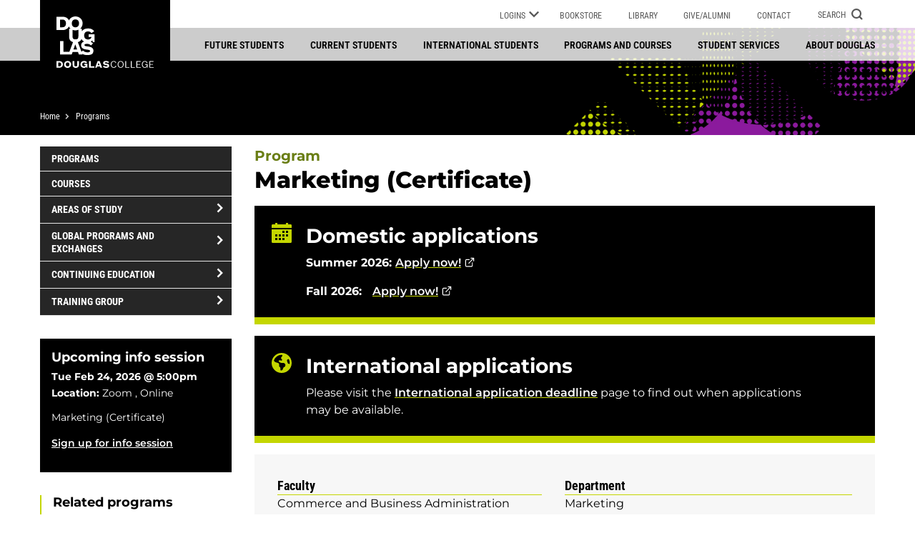

--- FILE ---
content_type: text/html; charset=UTF-8
request_url: https://www.douglascollege.ca/program/ctmark
body_size: 76202
content:
<!DOCTYPE html>
<html lang="en" dir="ltr">
  <head>
    <meta charset="utf-8" />
<noscript><style>form.antibot * :not(.antibot-message) { display: none !important; }</style>
</noscript><script async src="https://www.googletagmanager.com/gtag/js?id=UA-1248231-1"></script>
<script>window.dataLayer = window.dataLayer || [];function gtag(){dataLayer.push(arguments)};gtag("js", new Date());gtag("set", "developer_id.dMDhkMT", true);gtag("config", "UA-1248231-1", {"groups":"default","anonymize_ip":true,"page_placeholder":"PLACEHOLDER_page_path"});</script>
<script src="/sites/default/files/hotjar/hotjar.script.js?0"></script>
<meta name="geo.placename" content="Vancouver" />
<meta name="geo.region" content="CA-BC" />
<link rel="canonical" href="https://www.douglascollege.ca/program/ctmark" />
<meta name="Generator" content="Drupal 11 (https://www.drupal.org)" />
<meta name="MobileOptimized" content="width" />
<meta name="HandheldFriendly" content="true" />
<meta name="viewport" content="width=device-width, initial-scale=1.0" />
<link rel="icon" href="/themes/douglas/favicon.ico" type="image/vnd.microsoft.icon" />

    <title>Marketing (Certificate) | CTMARK | Douglas College</title>
    <link rel="stylesheet" media="all" href="/sites/default/files/css/css__2H9BBwaAoRG8gn7AlYMWyQS0jlsyWoSqbfR0jLNOjE.css?delta=0&amp;language=en&amp;theme=douglas&amp;include=eJxNzEsOwjAMhOELmeY4LNE0sZxQF0d2A_T2IBCPzejXt5hszqn46NAJZ9wp_0FpUBMqNkQRSdRm6CFHfKlX20ygyr6TmInyKQendz7riI19hS_U4RBHr_G5_8k0Ln3M2qJyodhj4zXNCKZr41uk106rlaH8ANFNRQQ" />
<link rel="stylesheet" media="all" href="/sites/default/files/css/css_QJm4dIy-z5ReqKXsiTZEDFb1y0XcPUGXW7doALb1NEE.css?delta=1&amp;language=en&amp;theme=douglas&amp;include=eJxNzEsOwjAMhOELmeY4LNE0sZxQF0d2A_T2IBCPzejXt5hszqn46NAJZ9wp_0FpUBMqNkQRSdRm6CFHfKlX20ygyr6TmInyKQendz7riI19hS_U4RBHr_G5_8k0Ln3M2qJyodhj4zXNCKZr41uk106rlaH8ANFNRQQ" />
<link rel="stylesheet" media="print" href="/sites/default/files/css/css_8oF6srOPiJELqqVgf9BnhuTYBULhWYnxhwLMfuOb_EQ.css?delta=2&amp;language=en&amp;theme=douglas&amp;include=eJxNzEsOwjAMhOELmeY4LNE0sZxQF0d2A_T2IBCPzejXt5hszqn46NAJZ9wp_0FpUBMqNkQRSdRm6CFHfKlX20ygyr6TmInyKQendz7riI19hS_U4RBHr_G5_8k0Ln3M2qJyodhj4zXNCKZr41uk106rlaH8ANFNRQQ" />
<link rel="stylesheet" media="all" href="/sites/default/files/css/css_eTs1a2WzSIK0Ct45Or8TT-GOfp8UhqsW6fbOlilThBg.css?delta=3&amp;language=en&amp;theme=douglas&amp;include=eJxNzEsOwjAMhOELmeY4LNE0sZxQF0d2A_T2IBCPzejXt5hszqn46NAJZ9wp_0FpUBMqNkQRSdRm6CFHfKlX20ygyr6TmInyKQendz7riI19hS_U4RBHr_G5_8k0Ln3M2qJyodhj4zXNCKZr41uk106rlaH8ANFNRQQ" />

    <script src="/sites/default/files/js/js_tp6TtHRL_VuLHrmKBCqzaClddhEd96YcARhHk067Wo4.js?scope=header&amp;delta=0&amp;language=en&amp;theme=douglas&amp;include=eJxdijsOgDAMxS5UxHEY0aONwudBUBuG3p4OZWGzbCd7lCij0hZw2EtI3dyruSlIyTWomVJmXGD1Lbb_J74jFumt0QSXfCIfLxZGKHk"></script>

    <!-- Meta Pixel Code -->
<script>
!function(f,b,e,v,n,t,s)
{if(f.fbq)return;n=f.fbq=function(){n.callMethod?
n.callMethod.apply(n,arguments):n.queue.push(arguments)};
if(!f._fbq)f._fbq=n;n.push=n;n.loaded=!0;n.version='2.0';
n.queue=[];t=b.createElement(e);t.async=!0;
t.src=v;s=b.getElementsByTagName(e)[0];
s.parentNode.insertBefore(t,s)}(window, document,'script',
'https://connect.facebook.net/en_US/fbevents.js');
fbq('init', '544480689072765');
fbq('track', 'PageView');
</script>
<noscript><img height="1" width="1" style="display:none"
src="https://www.facebook.com/tr?id=544480689072765&ev=PageView&noscript=1"
/></noscript>
<!-- End Meta Pixel Code -->
    <!-- Google Tag Manager -->
<script>(function(w,d,s,l,i){w[l]=w[l]||[];w[l].push({'gtm.start':
new Date().getTime(),event:'gtm.js'});var f=d.getElementsByTagName(s)[0],
j=d.createElement(s),dl=l!='dataLayer'?'&l='+l:'';j.async=true;j.src=
'https://www.googletagmanager.com/gtm.js?id='+i+dl;f.parentNode.insertBefore(j,f);
})(window,document,'script','dataLayer','GTM-59RPF5');</script>
<!-- End Google Tag Manager -->

<!-- Global site tag (gtag.js) - Google Ads -->
<script async src="https://www.googletagmanager.com/gtag/js?id=AW-1060500372"></script>
<script>
  window.dataLayer = window.dataLayer || [];
  function gtag(){dataLayer.push(arguments);}
  gtag('js', new Date());

  gtag('config', 'AW-1060500372');
</script>

<!-- Global site tag (gtag.js) - Google Analytics -->
<script async src="https://www.googletagmanager.com/gtag/js?id=G-FBTPHC143H"></script>
<script>
  window.dataLayer = window.dataLayer || [];
  function gtag(){dataLayer.push(arguments);}
  gtag('js', new Date());

  gtag('config', 'G-FBTPHC143H');
</script>  </head>
  <body class="path-node page-node-type-program">
  
  <!-- Google Tag Manager (noscript) -->
  <noscript><iframe title="Google Tag Manager" src="https://www.googletagmanager.com/ns.html?id=GTM-59RPF5" height="0" width="0" style="display:none;visibility:hidden" aria-hidden="true"></iframe></noscript>
  <!-- End Google Tag Manager (noscript) -->  

    <nav>
      <a href="#main-content" class="visually-hidden focusable skip-link">
        Skip to main content
      </a>
      <a href="#footer" class="visually-hidden focusable skip-link">
        Skip to footer
      </a>
    </nav>
    
      <div class="dialog-off-canvas-main-canvas" data-off-canvas-main-canvas>
    


<section id="alerts" class="container-fluid" role="status" aria-label="notification">
      <div class="region region-alert">
    
  </div>

</section>

<header role="banner">
    <div id="utility-bar" class="container">
        <div class="row">
            <div class="col-12 col-md-3">
                <a href="https://www.douglascollege.ca/" class="logo-wrapper">
                    <div class="logo-wordmark"></div>
                    <div class="logo-full"></div>
                    <span class="visually-hidden">Douglas College</span>
                </a>
            </div>
            <div class="col-12 col-lg-9 utility-menu">
                <nav role="navigation" class="desktop" aria-label="utility">

  
  
            
          <ul class="menu menu-level-0">
    
                      
      
      
       <li class="menu-item logins menu-item--expanded">
                               <button>
              Logins
              <span class="icon chevron"><svg xmlns="http://www.w3.org/2000/svg" role="img" aria-hidden="true" focusable="false" width="16" height="9.88" viewBox="0 0 16 9.88">
  <path d="M10.88,11.76,17,17.867l6.12-6.107L25,13.64l-8,8-8-8Z" transform="translate(-9 -11.76)"/>
</svg>
</span>
              <span class="icon close"><svg xmlns="http://www.w3.org/2000/svg" role="img" aria-hidden="true" focusable="false" width="15.557" height="15.557" viewBox="0 0 15.557 15.557">
  <path d="M-6146,11V7h-4V4h4V0h3V4h4V7h-4v4Z" transform="translate(4356.485 4348.707) rotate(45)" fill=""/>
</svg>
</span>
            </button>
                          
  
            
          <div  class="menu menu-level-1">
          
          <div class="parent-link"><a href="/student-services/student-resources/it-services/logins-passwords/logins" data-drupal-link-system-path="node/25247">Logins</a><svg xmlns="http://www.w3.org/2000/svg" role="img" aria-hidden="true" focusable="false" width="16px" height="16px" viewBox="0 0 16 16">
 <path d="M14.746 7.28 L1.986 0.102 C1.739 -0.037 1.437 -0.033 1.193 0.109 0.947 0.252 0.798 0.514 0.798 0.798 L0.798 15.153 C0.798 15.437 0.947 15.698 1.193 15.842 1.317 15.914 1.456 15.95 1.595 15.95 1.729 15.95 1.865 15.917 1.986 15.848 L14.746 8.671 C14.996 8.529 15.153 8.264 15.153 7.975 15.153 7.686 14.996 7.422 14.746 7.28 Z" fill="" fill-opacity="1" stroke="none"/>
</svg>
</div>
          <ul>
    
          
      
       <li class="menu-item">
                                           <a href="https://accessibilityportal.douglascollege.ca/ClockWork2" target="_blank">Accessibility Student Portal</a>
                  </li>
            
      
       <li class="menu-item">
                                           <a href="https://douglascollege.blackboard.com/" target="_blank">Blackboard</a>
                  </li>
            
      
       <li class="menu-item">
                                           <a href="https://app.borderpass.ai/signup?partnerId=3000544" target="_blank">Borderpass</a>
                  </li>
            
      
       <li class="menu-item">
                                           <a href="https://employeeSelfService.douglascollege.ca" target="_blank">Employee self-service</a>
                  </li>
            
      
       <li class="menu-item">
                                           <a href="https://facultyselfservice.douglascollege.ca/" target="_blank">Faculty self-service</a>
                  </li>
            
      
       <li class="menu-item">
                                           <a href="/student-services/student-resources/it-services" target="_blank" data-drupal-link-system-path="node/17590">IT services</a>
                  </li>
            
      
       <li class="menu-item">
                                           <a href="https://myAccount.douglascollege.ca" target="_blank">myAccount</a>
                  </li>
            
      
       <li class="menu-item">
                                           <a href="https://banappssb2.douglascollege.ca/myApplication/bwskalog.P_DispLoginNon" target="_blank">myApplication</a>
                  </li>
            
      
       <li class="menu-item">
                                           <a href="https://mycareer.douglascollege.ca/home.htm" target="_blank">myCareer</a>
                  </li>
            
      
       <li class="menu-item">
                                           <a href="https://myglobal.douglascollege.ca/index.cfm?FuseAction=Security.AngLogin" target="_blank" title="Login to MyGlobal">myGlobal</a>
                  </li>
            
      
       <li class="menu-item">
                                           <a href="https://portal.office.com" target="_blank">Office 365 &amp; Email</a>
                  </li>
            
      
       <li class="menu-item">
                                           <a href="https://password.douglascollege.ca" target="_blank">Self-Service Password Reset Portal </a>
                  </li>
            </ul>
      
              </div> 
      
  
                  </li>
                        
      
      
       <li class="menu-item bookstore">
                                           <a href="https://bookstore.douglascollege.ca/" target="_blank">Bookstore</a>
                  </li>
                        
      
      
       <li class="menu-item library">
                                           <a href="https://library.douglascollege.ca/" target="_blank">Library</a>
                  </li>
                        
      
      
       <li class="menu-item givealumni">
                                           <a href="/givealumni" data-drupal-link-system-path="node/19448">Give/Alumni</a>
                  </li>
                        
      
      
       <li class="menu-item contact">
                                           <a href="/contact" data-drupal-link-system-path="node/21891">Contact</a>
                  </li>
            </ul>
      
      
  

</nav>
                <div class="notifications">
                      <div class="region region-notification-tags">
    
  </div>

                </div>
                <div class="logins mobile">
                    <a href="/student-services/student-resources/it-services/logins-passwords/logins">Logins</a>
                </div>
                <button id="search-form-toggle" class="search-button" aria-expanded="false" aria-controls="search-form">
                    <span class="label">Search</span>
                    <span class="toggle-open"><svg xmlns="http://www.w3.org/2000/svg" role="img" aria-hidden="true" focusable="false" title="search-icon" viewBox="0 0 11.239 11.239">
  <g transform="translate(-3.75 -3.75)">
    <path d="M12.88,8.69A4.19,4.19,0,1,1,8.69,4.5a4.19,4.19,0,0,1,4.19,4.19Z" stroke-linecap="round" stroke-linejoin="round" stroke-width="1.5"/>
    <path d="M27.253,27.253l-2.278-2.278" transform="translate(-13.326 -13.326)" stroke-linecap="round" stroke-linejoin="round" stroke-width="1.5"/>
  </g>
</svg>

</span>
                    <span class="toggle-close"><svg xmlns="http://www.w3.org/2000/svg" role="img" aria-hidden="true" focusable="false" width="15.557" height="15.557" viewBox="0 0 15.557 15.557">
  <path d="M-6146,11V7h-4V4h4V0h3V4h4V7h-4v4Z" transform="translate(4356.485 4348.707) rotate(45)" fill=""/>
</svg>
</span>
                </button>
                
                <button id="menu-button" class="menu-button mobile" aria-expanded="false" aria-controls="mobile-menu">
                    <span class="visually-hidden">Menu</span>
                    <div id="menu-icon">
                        <span></span>
                        <span></span>
                        <span></span>
                    </div>
                </button>
            </div>
        </div>
        <div class="search-form top-nav" id="search-form" aria-labelledby="search-form-toggle">  <div class="region region-search">
    <div class="search-block-form google-cse block block-search block-search-form-block" data-drupal-selector="search-block-form" id="block-searchform-top-menu" role="search">
  
    
      <form action="/search/site" method="get" id="search-block-form" accept-charset="UTF-8">
  <div class="js-form-item form-item js-form-type-search form-type-search js-form-item-keys form-item-keys form-no-label">
      <label for="edit-keys" class="visually-hidden">Search</label>
        <input placeholder="What are you looking for?" data-drupal-selector="edit-keys" type="search" id="edit-keys" name="keys" value="" size="15" maxlength="128" class="form-search" />

        </div>
<div data-drupal-selector="edit-actions" class="form-actions js-form-wrapper form-wrapper" id="edit-actions"><input data-drupal-selector="edit-submit" type="submit" id="edit-submit" value="Search" class="button js-form-submit form-submit" />
</div>

</form>
  </div>

  </div>
</div>
    </div>

    <div class="main-menu desktop container-fluid">
        <div class="container">
              <div class="region region-desktop-menu">
    
  
<nav role="navigation" aria-label="Main"  id="block-mainnavigation-2" class="block block-menu navigation menu--main">
          
        
               <ul class="menu menu-level-0">
                <li class="menu-item menu-item--expanded">
        <a href="/future-students" title="Get the info you need to decide if Douglas is right for you" data-drupal-link-system-path="node/18776">Future students</a>
                                 <ul class="menu menu-level-1">
                <li class="menu-item menu-item--collapsed">
        <a href="/future-students/explore-douglas" title="Wondering if Douglas is the right school for you?" data-drupal-link-system-path="node/18803">Explore Douglas</a>
              </li>
                <li class="menu-item menu-item--collapsed">
        <a href="/future-students/general-college-admissions-requirements" title="View Douglas Admission Information" data-drupal-link-system-path="node/18797">Admission information</a>
              </li>
                <li class="menu-item menu-item--collapsed">
        <a href="/future-students/how-apply" title="Ready to apply? Learn how!" data-drupal-link-system-path="node/18804">How to apply</a>
              </li>
        </ul>
   
  
              </li>
                <li class="menu-item menu-item--expanded">
        <a href="/current-students" title="Find the resources you’ll need while attending Douglas College" data-drupal-link-system-path="node/19410">Current students</a>
                                 <ul class="menu menu-level-1">
                <li class="menu-item menu-item--collapsed">
        <a href="/current-students/advising-services" title="Academic advising and financial planning services" data-drupal-link-system-path="node/18830">Advising Services</a>
              </li>
                <li class="menu-item menu-item--collapsed">
        <a href="/current-students/enrolment-services" title="Services related to enrolment" data-drupal-link-system-path="node/22575">Enrolment Services</a>
              </li>
                <li class="menu-item menu-item--collapsed">
        <a href="/current-students/register-programs-and-courses" title="Register for programs and courses" data-drupal-link-system-path="node/17099">Register for programs and courses</a>
              </li>
                <li class="menu-item menu-item--collapsed">
        <a href="/current-students/important-dates-and-information" title="Make note of important dates and information" data-drupal-link-system-path="node/18832">Important dates and information</a>
              </li>
        </ul>
   
  
              </li>
                <li class="menu-item menu-item--expanded">
        <a href="/international-students" title="Your success story starts at Douglas College" data-drupal-link-system-path="node/18808">International students</a>
                                 <ul class="menu menu-level-1">
                <li class="menu-item menu-item--collapsed">
        <a href="/international-students/future-international-students" title="Why choose Douglas, tuition fees and more" data-drupal-link-system-path="node/21927">Future international students</a>
              </li>
                <li class="menu-item menu-item--collapsed">
        <a href="/international-students/new-international-students" title="New international student checklist, insurance and more" data-drupal-link-system-path="node/21935">New international students</a>
              </li>
                <li class="menu-item menu-item--collapsed">
        <a href="/international-students/current-international-students" title="Visas, study permits, post-graduation work permits and more" data-drupal-link-system-path="node/21933">Current international students</a>
              </li>
        </ul>
   
  
              </li>
                <li class="menu-item menu-item--expanded menu-item--active-trail">
        <a href="/programs-and-courses" title="Explore a wide range of career programs at Douglas College" data-drupal-link-system-path="node/69196">Programs and courses</a>
                                 <ul class="menu menu-level-1">
                <li class="menu-item menu-item--active-trail">
        <a href="/programs" data-drupal-link-system-path="programs">Programs</a>
              </li>
                <li class="menu-item">
        <a href="/courses" data-drupal-link-system-path="courses">Courses</a>
              </li>
                <li class="menu-item menu-item--collapsed">
        <a href="/programs-courses/areas-study" title="Discover Douglas College offered areas of study" data-drupal-link-system-path="node/21881">Areas of study</a>
              </li>
                <li class="menu-item menu-item--collapsed">
        <a href="/programs-courses/global-programs-and-exchanges" title="Study abroad with Douglas College" data-drupal-link-system-path="node/18834">Global programs and exchanges</a>
              </li>
                <li class="menu-item menu-item--collapsed">
        <a href="/programs-and-courses/continuing-education" title="Discover career development training and explore topics of interest" data-drupal-link-system-path="node/18833">Continuing Education</a>
              </li>
                <li class="menu-item menu-item--collapsed">
        <a href="/programs-and-courses/training-group" title="Discover government-funded training, English language (LINC) programs and more" data-drupal-link-system-path="node/17421">Training Group</a>
              </li>
        </ul>
   
  
              </li>
                <li class="menu-item menu-item--expanded">
        <a href="/student-services" title="Get support as you study at Douglas College" data-drupal-link-system-path="node/21912">Student services</a>
                                 <ul class="menu menu-level-1">
                <li class="menu-item menu-item--collapsed">
        <a href="/student-services/student-support" title="Tutoring, counselling, accessibility services and more" data-drupal-link-system-path="node/19075">Student support</a>
              </li>
                <li class="menu-item menu-item--collapsed">
        <a href="/student-services/student-life" title="New student orientation, athletics and recreation" data-drupal-link-system-path="node/19074">Student life</a>
              </li>
                <li class="menu-item menu-item--collapsed">
        <a href="/student-services/student-resources" title="IT services, online learning, ID cards and more" data-drupal-link-system-path="node/19073">Student resources</a>
              </li>
        </ul>
   
  
              </li>
                <li class="menu-item menu-item--expanded">
        <a href="/about-douglas" title="Learn about Douglas College" data-drupal-link-system-path="node/16760">About Douglas</a>
                                 <ul class="menu menu-level-1">
                <li class="menu-item menu-item--collapsed">
        <a href="/about-douglas/learn-about-douglas" title="Discover College-wide initiatives, strategies and plans" data-drupal-link-system-path="node/18775">Learn about Douglas</a>
              </li>
                <li class="menu-item menu-item--collapsed">
        <a href="/about-douglas/governance" title="President&#039;s Office and the College Board" data-drupal-link-system-path="node/16792">Governance</a>
              </li>
                <li class="menu-item menu-item--collapsed">
        <a href="/about-douglas/campus-information" title="Campus hours, maps, safety and security" data-drupal-link-system-path="node/16783">Campus information</a>
              </li>
        </ul>
   
  
              </li>
        </ul>
   
  


  </nav>

  </div>

        </div>
    </div>

        <div class="breadcrumb-bar container-fluid no-padding">
        <div class="container">
              <nav class="breadcrumb" role="navigation" aria-labelledby="system-breadcrumb">
    <div id="system-breadcrumb" class="visually-hidden">Breadcrumb</div>
    <ol>
    
          <li >
                  <a href="/">Home</a>
              </li>
          <li  class="mobile-breadcrumb" >
                  <a href="/programs">Programs</a>
              </li>
        </ol>
  </nav>

        </div>
    </div>

</header>

<div class="mobile overlay">
    <div id="mobile-menu" aria-labelledby="menu-button" class="main-menu">  <div class="region region-mobile-menu">
    
  
<nav role="navigation" aria-label="Main"  id="block-mainnavigation-mobile" class="block block-menu navigation menu--main">
          
        
               <ul class="menu menu-level-0">
            
            <li class="menu-item menu-item--expanded">
        <div class="link-wrapper">
            <a href="/future-students" title="Get the info you need to decide if Douglas is right for you" data-drupal-link-system-path="node/18776">Future students</a>
                            <span class="menu-toggle">
                    <svg width="7.68" height="11.118" viewBox="0 0 7.68 11.118" role="img" aria-hidden="true" focusable="false">
                        <path d="M320.41-7186.294l4.5,4.5-4.5,4.5" transform="translate(-319.349 7187.354)" fill="none" />
                    </svg>
                    <span class="visually-hidden">open/close menu</span>
                </span>
                    </div>
                                   <ul class="menu menu-level-1">
            
            <li class="menu-item menu-item--expanded">
        <div class="link-wrapper">
            <a href="/future-students/explore-douglas" title="Wondering if Douglas is the right school for you?" data-drupal-link-system-path="node/18803">Explore Douglas</a>
                            <span class="menu-toggle">
                    <svg width="7.68" height="11.118" viewBox="0 0 7.68 11.118" role="img" aria-hidden="true" focusable="false">
                        <path d="M320.41-7186.294l4.5,4.5-4.5,4.5" transform="translate(-319.349 7187.354)" fill="none" />
                    </svg>
                    <span class="visually-hidden">open/close menu</span>
                </span>
                    </div>
                                   <ul class="menu menu-level-2">
            
            <li class="menu-item">
        <div class="link-wrapper">
            <a href="/future-students/explore-douglas/why-choose-douglas" data-drupal-link-system-path="node/62198">Why choose Douglas</a>
                    </div>
              </li>
            
            <li class="menu-item menu-item--expanded">
        <div class="link-wrapper">
            <a href="/future-students/explore-douglas/credentials-and-ways-study" data-drupal-link-system-path="node/17875">Credentials and ways to study</a>
                            <span class="menu-toggle">
                    <svg width="7.68" height="11.118" viewBox="0 0 7.68 11.118" role="img" aria-hidden="true" focusable="false">
                        <path d="M320.41-7186.294l4.5,4.5-4.5,4.5" transform="translate(-319.349 7187.354)" fill="none" />
                    </svg>
                    <span class="visually-hidden">open/close menu</span>
                </span>
                    </div>
                                   <ul class="menu menu-level-3">
            
            <li class="menu-item">
        <div class="link-wrapper">
            <a href="/future-students/explore-douglas/ways-study/bachelors-degrees" title="Bachelor&#039;s Degrees" data-drupal-link-system-path="node/17879">Bachelor&#039;s degrees</a>
                    </div>
              </li>
            
            <li class="menu-item">
        <div class="link-wrapper">
            <a href="/future-students/explore-douglas/ways-study/associate-degrees" title="Associate Degrees" data-drupal-link-system-path="node/17876">Associate degrees</a>
                    </div>
              </li>
            
            <li class="menu-item">
        <div class="link-wrapper">
            <a href="/future-students/explore-douglas/ways-study/career-programs" title="Career Programs" data-drupal-link-system-path="node/17880">Career programs</a>
                    </div>
              </li>
            
            <li class="menu-item">
        <div class="link-wrapper">
            <a href="/future-students/explore-douglas/credentials-and-ways-study/english-upgrading-mathematics-upgrading" data-drupal-link-system-path="node/18802">English upgrading, mathematics upgrading and adult education</a>
                    </div>
              </li>
            
            <li class="menu-item">
        <div class="link-wrapper">
            <a href="/future-students/explore-douglas/ways-study/university-transfer" title="University Transfer" data-drupal-link-system-path="node/17885">University transfer</a>
                    </div>
              </li>
            
            <li class="menu-item">
        <div class="link-wrapper">
            <a href="/future-students/explore-douglas/ways-study/post-degree-post-baccalaureate-and-graduate-diplomas" title="Post-Degree, Post-Baccalaureate, and Graduate Diplomas" data-drupal-link-system-path="node/17883">Post-Degree, Post-Baccalaureate and Graduate Diplomas</a>
                    </div>
              </li>
            
            <li class="menu-item">
        <div class="link-wrapper">
            <a href="/future-students/explore-douglas/ways-study/part-time-studies" title="Part-time studies" data-drupal-link-system-path="node/17882">Part-time studies</a>
                    </div>
              </li>
            
            <li class="menu-item">
        <div class="link-wrapper">
            <a href="/future-students/explore-douglas/ways-study/concurrent-studies" title="Concurrent studies" data-drupal-link-system-path="node/17881">Concurrent studies</a>
                    </div>
              </li>
        </ul>
   
  
              </li>
            
            <li class="menu-item menu-item--expanded">
        <div class="link-wrapper">
            <a href="/future-students/explore-douglas/future-students-office" data-drupal-link-system-path="node/17786">Future Students’ Office</a>
                            <span class="menu-toggle">
                    <svg width="7.68" height="11.118" viewBox="0 0 7.68 11.118" role="img" aria-hidden="true" focusable="false">
                        <path d="M320.41-7186.294l4.5,4.5-4.5,4.5" transform="translate(-319.349 7187.354)" fill="none" />
                    </svg>
                    <span class="visually-hidden">open/close menu</span>
                </span>
                    </div>
                                   <ul class="menu menu-level-3">
            
            <li class="menu-item">
        <div class="link-wrapper">
            <a href="/future-students/explore-douglas/future-students-office/parents-and-supporters" title="Parents and supporters" data-drupal-link-system-path="node/17792">Parents and supporters</a>
                    </div>
              </li>
            
            <li class="menu-item menu-item--expanded">
        <div class="link-wrapper">
            <a href="/future-students/explore-douglas/future-students-office/high-school-counsellors" title="High school counsellors" data-drupal-link-system-path="node/17788">High school counsellors</a>
                            <span class="menu-toggle">
                    <svg width="7.68" height="11.118" viewBox="0 0 7.68 11.118" role="img" aria-hidden="true" focusable="false">
                        <path d="M320.41-7186.294l4.5,4.5-4.5,4.5" transform="translate(-319.349 7187.354)" fill="none" />
                    </svg>
                    <span class="visually-hidden">open/close menu</span>
                </span>
                    </div>
                                   <ul class="menu menu-level-4">
            
            <li class="menu-item">
        <div class="link-wrapper">
            <a href="/future-students/explore-douglas/future-students-office/high-school-counsellors/counsellors-day" title="Counsellors&#039; Day" data-drupal-link-system-path="node/17789">Counsellors&#039; day</a>
                    </div>
              </li>
        </ul>
   
  
              </li>
            
            <li class="menu-item">
        <div class="link-wrapper">
            <a href="/future-students/explore-douglas/future-students-office/get-domestic-viewbook" title="Get a domestic viewbook" data-drupal-link-system-path="node/68389">Get a domestic viewbook</a>
                    </div>
              </li>
            
            <li class="menu-item">
        <div class="link-wrapper">
            <a href="/future-students/explore-douglas/future-students-office/contact-future-students-office" title="Contact the Future Students’ Office" data-drupal-link-system-path="node/17791">Contact the Future Students’ Office</a>
                    </div>
              </li>
        </ul>
   
  
              </li>
            
            <li class="menu-item">
        <div class="link-wrapper">
            <a href="/future-students/explore-douglas/build-your-custom-viewbook" data-drupal-link-system-path="node/56065">Build your Custom Viewbook</a>
                    </div>
              </li>
            
            <li class="menu-item">
        <div class="link-wrapper">
            <a href="/future-students/explore-douglas/information-sessions" data-drupal-link-system-path="node/18827">Information sessions</a>
                    </div>
              </li>
            
            <li class="menu-item menu-item--expanded">
        <div class="link-wrapper">
            <a href="/future-students/explore-douglas/take-campus-tour" title="Take a campus tour" data-drupal-link-system-path="node/18824">Take a campus tour</a>
                            <span class="menu-toggle">
                    <svg width="7.68" height="11.118" viewBox="0 0 7.68 11.118" role="img" aria-hidden="true" focusable="false">
                        <path d="M320.41-7186.294l4.5,4.5-4.5,4.5" transform="translate(-319.349 7187.354)" fill="none" />
                    </svg>
                    <span class="visually-hidden">open/close menu</span>
                </span>
                    </div>
                                   <ul class="menu menu-level-3">
            
            <li class="menu-item">
        <div class="link-wrapper">
            <a href="/future-students/you-apply/future-students-office/take-campus-tour/group-tour-request-form" data-drupal-link-system-path="node/68432">Group tour request form</a>
                    </div>
              </li>
        </ul>
   
  
              </li>
        </ul>
   
  
              </li>
            
            <li class="menu-item menu-item--expanded">
        <div class="link-wrapper">
            <a href="/future-students/general-college-admissions-requirements" title="View Douglas Admission Information" data-drupal-link-system-path="node/18797">Admission information</a>
                            <span class="menu-toggle">
                    <svg width="7.68" height="11.118" viewBox="0 0 7.68 11.118" role="img" aria-hidden="true" focusable="false">
                        <path d="M320.41-7186.294l4.5,4.5-4.5,4.5" transform="translate(-319.349 7187.354)" fill="none" />
                    </svg>
                    <span class="visually-hidden">open/close menu</span>
                </span>
                    </div>
                                   <ul class="menu menu-level-2">
            
            <li class="menu-item menu-item--expanded">
        <div class="link-wrapper">
            <a href="/future-students/admission-information/english-language-proficiency-requirement" title="Understand Douglas College&#039;s proficiency in English requirement" data-drupal-link-system-path="node/21913">English proficiency requirement</a>
                            <span class="menu-toggle">
                    <svg width="7.68" height="11.118" viewBox="0 0 7.68 11.118" role="img" aria-hidden="true" focusable="false">
                        <path d="M320.41-7186.294l4.5,4.5-4.5,4.5" transform="translate(-319.349 7187.354)" fill="none" />
                    </svg>
                    <span class="visually-hidden">open/close menu</span>
                </span>
                    </div>
                                   <ul class="menu menu-level-3">
            
            <li class="menu-item">
        <div class="link-wrapper">
            <a href="/future-students/admission-information/english-proficiency-requirement/recognized-english-language" title="Douglas College recognizes English as the language of instruction at accredited post-secondary institutions in select countries and territories." data-drupal-link-system-path="node/71237">Recognized English language countries and territories</a>
                    </div>
              </li>
        </ul>
   
  
              </li>
            
            <li class="menu-item menu-item--expanded">
        <div class="link-wrapper">
            <a href="/future-students/admission-information/assessment-testing" data-drupal-link-system-path="node/21914">Assessment testing</a>
                            <span class="menu-toggle">
                    <svg width="7.68" height="11.118" viewBox="0 0 7.68 11.118" role="img" aria-hidden="true" focusable="false">
                        <path d="M320.41-7186.294l4.5,4.5-4.5,4.5" transform="translate(-319.349 7187.354)" fill="none" />
                    </svg>
                    <span class="visually-hidden">open/close menu</span>
                </span>
                    </div>
                                   <ul class="menu menu-level-3">
            
            <li class="menu-item menu-item--expanded">
        <div class="link-wrapper">
            <a href="/future-students/admission-information/assessment-testing/assessment-testing-information" title="Assessment testing information" data-drupal-link-system-path="node/17834">Assessment testing information</a>
                            <span class="menu-toggle">
                    <svg width="7.68" height="11.118" viewBox="0 0 7.68 11.118" role="img" aria-hidden="true" focusable="false">
                        <path d="M320.41-7186.294l4.5,4.5-4.5,4.5" transform="translate(-319.349 7187.354)" fill="none" />
                    </svg>
                    <span class="visually-hidden">open/close menu</span>
                </span>
                    </div>
                                   <ul class="menu menu-level-4">
            
            <li class="menu-item">
        <div class="link-wrapper">
            <a href="/current-students/register-programscourses/canadian-students/assessment-testing/english-substitutions-equivalents" data-drupal-link-system-path="node/17835">English substitutions and equivalents</a>
                    </div>
              </li>
            
            <li class="menu-item">
        <div class="link-wrapper">
            <a href="/current-students/register-programscourses/canadian-students/assessment-testing/math-assessment-advice" data-drupal-link-system-path="node/17847">Math assessment advice</a>
                    </div>
              </li>
            
            <li class="menu-item menu-item--expanded">
        <div class="link-wrapper">
            <a href="/current-students/register-programscourses/canadian-students/assessment-testing/individual-test-information" data-drupal-link-system-path="node/17836">Individual assessment test information</a>
                            <span class="menu-toggle">
                    <svg width="7.68" height="11.118" viewBox="0 0 7.68 11.118" role="img" aria-hidden="true" focusable="false">
                        <path d="M320.41-7186.294l4.5,4.5-4.5,4.5" transform="translate(-319.349 7187.354)" fill="none" />
                    </svg>
                    <span class="visually-hidden">open/close menu</span>
                </span>
                    </div>
                                   <ul class="menu menu-level-5">
            
            <li class="menu-item">
        <div class="link-wrapper">
            <a href="/current-students/register-programscourses/canadian-students/assessment-testing/online-english-assessment" data-drupal-link-system-path="node/17842">DC English Assessment (DCOE)</a>
                    </div>
              </li>
            
            <li class="menu-item">
        <div class="link-wrapper">
            <a href="/current-students/register-programscourses/canadian-students/assessment-testing/precalculus-assessment" data-drupal-link-system-path="node/17843">Precalculus Placement Math Assessment (DCMA)</a>
                    </div>
              </li>
            
            <li class="menu-item">
        <div class="link-wrapper">
            <a href="/current-students/register-programscourses/canadian-students/assessment-testing/computer-based-math-assessment" data-drupal-link-system-path="node/17838">Math Assessment (DCOM)</a>
                    </div>
              </li>
            
            <li class="menu-item">
        <div class="link-wrapper">
            <a href="/current-students/register-programscourses/canadian-students/assessment-testing/math11-exemption" data-drupal-link-system-path="node/17840">Math 11 Exemption Test (DCMX)</a>
                    </div>
              </li>
            
            <li class="menu-item">
        <div class="link-wrapper">
            <a href="/current-students/register-programscourses/canadian-students/assessment-testing/cb-ssessment" data-drupal-link-system-path="node/17837">Commerce and Business Program Readiness Assessment (CBAR)</a>
                    </div>
              </li>
            
            <li class="menu-item">
        <div class="link-wrapper">
            <a href="/current-students/register-programscourses/canadian-students/assessment-testing/psyc2300-assessment" data-drupal-link-system-path="node/17844">PSYC 2300 Readiness Assessment (DCPA)</a>
                    </div>
              </li>
            
            <li class="menu-item">
        <div class="link-wrapper">
            <a href="/current-students/register-programscourses/canadian-students/assessment-testing/vtec-readiness" data-drupal-link-system-path="node/17846">Veterinary Technology Program Readiness Assessment (DCVT)</a>
                    </div>
              </li>
            
            <li class="menu-item">
        <div class="link-wrapper">
            <a href="/current-students/register-programscourses/canadian-students/assessment-testing/modl-assessment" data-drupal-link-system-path="node/17841">Modern Languages Assessment Information</a>
                    </div>
              </li>
        </ul>
   
  
              </li>
            
            <li class="menu-item">
        <div class="link-wrapper">
            <a href="/future-students/admission-information/assessment-testing/assessment-testing-information/how-book" data-drupal-link-system-path="node/17849">How to book an assessment test</a>
                    </div>
              </li>
            
            <li class="menu-item">
        <div class="link-wrapper">
            <a href="/future-students/admission-information/assessment-testing/assessment-testing-information/special" data-drupal-link-system-path="node/17848">Special requests</a>
                    </div>
              </li>
            
            <li class="menu-item">
        <div class="link-wrapper">
            <a href="/current-students/register-programscourses/canadian-students/assessment-testing/faq" title="Assessment services FAQ" data-drupal-link-system-path="node/22465">Assessment services FAQ</a>
                    </div>
              </li>
        </ul>
   
  
              </li>
        </ul>
   
  
              </li>
            
            <li class="menu-item">
        <div class="link-wrapper">
            <a href="/future-students/admission-information/open-enrolment-programs" data-drupal-link-system-path="node/21915">Open Enrolment programs</a>
                    </div>
              </li>
            
            <li class="menu-item">
        <div class="link-wrapper">
            <a href="/future-students/admission-information/limited-enrolment-programs" data-drupal-link-system-path="node/21916">Limited Enrolment programs</a>
                    </div>
              </li>
            
            <li class="menu-item">
        <div class="link-wrapper">
            <a href="/future-students/admission-information/mature-students" data-drupal-link-system-path="node/21917">Mature students</a>
                    </div>
              </li>
            
            <li class="menu-item">
        <div class="link-wrapper">
            <a href="/future-students/admission-information/continuing-education" data-drupal-link-system-path="node/21918">Continuing Education</a>
                    </div>
              </li>
            
            <li class="menu-item menu-item--expanded">
        <div class="link-wrapper">
            <a href="/future-students/admission-information/transfer-credit" data-drupal-link-system-path="node/22424">Transfer credit</a>
                            <span class="menu-toggle">
                    <svg width="7.68" height="11.118" viewBox="0 0 7.68 11.118" role="img" aria-hidden="true" focusable="false">
                        <path d="M320.41-7186.294l4.5,4.5-4.5,4.5" transform="translate(-319.349 7187.354)" fill="none" />
                    </svg>
                    <span class="visually-hidden">open/close menu</span>
                </span>
                    </div>
                                   <ul class="menu menu-level-3">
            
            <li class="menu-item menu-item--expanded">
        <div class="link-wrapper">
            <a href="/future-students/admission-information/transfer-credit/transfer-your-credits" title="Transfer your credits" data-drupal-link-system-path="node/17873">Transfer your credits from another school</a>
                            <span class="menu-toggle">
                    <svg width="7.68" height="11.118" viewBox="0 0 7.68 11.118" role="img" aria-hidden="true" focusable="false">
                        <path d="M320.41-7186.294l4.5,4.5-4.5,4.5" transform="translate(-319.349 7187.354)" fill="none" />
                    </svg>
                    <span class="visually-hidden">open/close menu</span>
                </span>
                    </div>
                                   <ul class="menu menu-level-4">
            
            <li class="menu-item">
        <div class="link-wrapper">
            <a href="/current-students/register-programscourses/canadian-students/transfer-your-credits/transfer-FAQ" title="Transfer credit FAQ" data-drupal-link-system-path="node/22464">Transfer credit FAQ</a>
                    </div>
              </li>
        </ul>
   
  
              </li>
            
            <li class="menu-item">
        <div class="link-wrapper">
            <a href="/future-students/admission-information/transfer-credit/advanced-placement-and-international" data-drupal-link-system-path="node/21920">Advanced Placement and International Baccalaureate</a>
                    </div>
              </li>
            
            <li class="menu-item menu-item--expanded">
        <div class="link-wrapper">
            <a href="/future-students/admission-information/transfer-credit/prior-learning-assessment-and-recognition-0" data-drupal-link-system-path="node/21922">Prior Learning Assessment and Recognition</a>
                            <span class="menu-toggle">
                    <svg width="7.68" height="11.118" viewBox="0 0 7.68 11.118" role="img" aria-hidden="true" focusable="false">
                        <path d="M320.41-7186.294l4.5,4.5-4.5,4.5" transform="translate(-319.349 7187.354)" fill="none" />
                    </svg>
                    <span class="visually-hidden">open/close menu</span>
                </span>
                    </div>
                                   <ul class="menu menu-level-4">
            
            <li class="menu-item">
        <div class="link-wrapper">
            <a href="/future-students/admission-information/transfer-credit/prior-learning-assessment-and-recognition" data-drupal-link-system-path="node/21921">Advanced standing</a>
                    </div>
              </li>
        </ul>
   
  
              </li>
        </ul>
   
  
              </li>
            
            <li class="menu-item">
        <div class="link-wrapper">
            <a href="/future-students/admission-information/transcript-guidelines-applicants" title="Understand transcript guidelines when applying to Douglas College" data-drupal-link-system-path="node/21923">Transcripts</a>
                    </div>
              </li>
        </ul>
   
  
              </li>
            
            <li class="menu-item menu-item--expanded">
        <div class="link-wrapper">
            <a href="/future-students/how-apply" title="Ready to apply? Learn how!" data-drupal-link-system-path="node/18804">How to apply</a>
                            <span class="menu-toggle">
                    <svg width="7.68" height="11.118" viewBox="0 0 7.68 11.118" role="img" aria-hidden="true" focusable="false">
                        <path d="M320.41-7186.294l4.5,4.5-4.5,4.5" transform="translate(-319.349 7187.354)" fill="none" />
                    </svg>
                    <span class="visually-hidden">open/close menu</span>
                </span>
                    </div>
                                   <ul class="menu menu-level-2">
            
            <li class="menu-item menu-item--expanded">
        <div class="link-wrapper">
            <a href="/future-students/how-apply/how-apply-domestic" title="Find the application info you need as a domestic student" data-drupal-link-system-path="node/17772">How to apply: Domestic</a>
                            <span class="menu-toggle">
                    <svg width="7.68" height="11.118" viewBox="0 0 7.68 11.118" role="img" aria-hidden="true" focusable="false">
                        <path d="M320.41-7186.294l4.5,4.5-4.5,4.5" transform="translate(-319.349 7187.354)" fill="none" />
                    </svg>
                    <span class="visually-hidden">open/close menu</span>
                </span>
                    </div>
                                   <ul class="menu menu-level-3">
            
            <li class="menu-item">
        <div class="link-wrapper">
            <a href="/future-students/how-apply/how-apply-domestic/when-apply" title="When to apply" data-drupal-link-system-path="node/17775">When to apply</a>
                    </div>
              </li>
            
            <li class="menu-item">
        <div class="link-wrapper">
            <a href="/future-students/how-apply/how-apply-domestic/next-steps-once-youve-applied" title="Next steps once you&#039;ve applied" data-drupal-link-system-path="node/17774">Next steps once you&#039;ve applied</a>
                    </div>
              </li>
            
            <li class="menu-item">
        <div class="link-wrapper">
            <a href="/future-students/how-apply/how-apply-domestic/college-lingo" title="College lingo" data-drupal-link-system-path="node/17773">College lingo</a>
                    </div>
              </li>
            
            <li class="menu-item">
        <div class="link-wrapper">
            <a href="/future-students/apply-douglas/domestic-students/admissions-roadmap" data-drupal-link-system-path="node/22422">Admissions roadmap</a>
                    </div>
              </li>
            
            <li class="menu-item">
        <div class="link-wrapper">
            <a href="/future-students/apply-douglas/domestic-students/criminal-record-check-faq" title="Criminal record check FAQ" data-drupal-link-system-path="node/18806">Criminal record check FAQ</a>
                    </div>
              </li>
            
            <li class="menu-item">
        <div class="link-wrapper">
            <a href="/future-students/apply-douglas/domestic-students/admissions-faq" data-drupal-link-system-path="node/18807">Admissions FAQ</a>
                    </div>
              </li>
        </ul>
   
  
              </li>
            
            <li class="menu-item">
        <div class="link-wrapper">
            <a href="/future-students/how-apply/how-apply-international" data-drupal-link-system-path="node/21907">How to apply: International</a>
                    </div>
              </li>
            
            <li class="menu-item">
        <div class="link-wrapper">
            <a href="/future-students/apply-douglas/continuing-education-students" title="Continuing Education students" data-drupal-link-system-path="node/17776">Continuing Education students</a>
                    </div>
              </li>
            
            <li class="menu-item">
        <div class="link-wrapper">
            <a href="/future-students/apply-douglas/training-group-students" title="Training Group students" data-drupal-link-system-path="node/17777">Training Group students</a>
                    </div>
              </li>
        </ul>
   
  
              </li>
        </ul>
   
  
              </li>
            
            <li class="menu-item menu-item--expanded">
        <div class="link-wrapper">
            <a href="/current-students" title="Find the resources you’ll need while attending Douglas College" data-drupal-link-system-path="node/19410">Current students</a>
                            <span class="menu-toggle">
                    <svg width="7.68" height="11.118" viewBox="0 0 7.68 11.118" role="img" aria-hidden="true" focusable="false">
                        <path d="M320.41-7186.294l4.5,4.5-4.5,4.5" transform="translate(-319.349 7187.354)" fill="none" />
                    </svg>
                    <span class="visually-hidden">open/close menu</span>
                </span>
                    </div>
                                   <ul class="menu menu-level-1">
            
            <li class="menu-item menu-item--expanded">
        <div class="link-wrapper">
            <a href="/current-students/advising-services" title="Academic advising and financial planning services" data-drupal-link-system-path="node/18830">Advising Services</a>
                            <span class="menu-toggle">
                    <svg width="7.68" height="11.118" viewBox="0 0 7.68 11.118" role="img" aria-hidden="true" focusable="false">
                        <path d="M320.41-7186.294l4.5,4.5-4.5,4.5" transform="translate(-319.349 7187.354)" fill="none" />
                    </svg>
                    <span class="visually-hidden">open/close menu</span>
                </span>
                    </div>
                                   <ul class="menu menu-level-2">
            
            <li class="menu-item">
        <div class="link-wrapper">
            <a href="/current-students/advising-services/advising-services-faq" data-drupal-link-system-path="node/19177">Advising Services FAQ</a>
                    </div>
              </li>
            
            <li class="menu-item menu-item--expanded">
        <div class="link-wrapper">
            <a href="/current-students/advising-services/financial-planning" data-drupal-link-system-path="node/18831">Financial planning</a>
                            <span class="menu-toggle">
                    <svg width="7.68" height="11.118" viewBox="0 0 7.68 11.118" role="img" aria-hidden="true" focusable="false">
                        <path d="M320.41-7186.294l4.5,4.5-4.5,4.5" transform="translate(-319.349 7187.354)" fill="none" />
                    </svg>
                    <span class="visually-hidden">open/close menu</span>
                </span>
                    </div>
                                   <ul class="menu menu-level-3">
            
            <li class="menu-item menu-item--expanded">
        <div class="link-wrapper">
            <a href="/current-students/advising-services/financial-planning/financial-aid-information/financial-aid" title="Financial aid" data-drupal-link-system-path="node/17617">Financial aid</a>
                            <span class="menu-toggle">
                    <svg width="7.68" height="11.118" viewBox="0 0 7.68 11.118" role="img" aria-hidden="true" focusable="false">
                        <path d="M320.41-7186.294l4.5,4.5-4.5,4.5" transform="translate(-319.349 7187.354)" fill="none" />
                    </svg>
                    <span class="visually-hidden">open/close menu</span>
                </span>
                    </div>
                                   <ul class="menu menu-level-4">
            
            <li class="menu-item">
        <div class="link-wrapper">
            <a href="/current-students/advising-services/financial-planning/financial-aid/awards-bursaries" title="Explore different funding options" data-drupal-link-system-path="node/39180">Awards, bursaries and scholarships</a>
                    </div>
              </li>
            
            <li class="menu-item">
        <div class="link-wrapper">
            <a href="/current-students/advising-services/financial-planning/financial-aid/entrance-awards-scholarships" title="Learn eligibility requirements for entrance scholarships and awards" data-drupal-link-system-path="node/39219">Entrance awards and scholarships</a>
                    </div>
              </li>
            
            <li class="menu-item">
        <div class="link-wrapper">
            <a href="/current-students/advising-services/financial-planning/financial-aid/external-awards-bursaries-scholarships" title="Discover external awards for Douglas College students" data-drupal-link-system-path="node/39218">External awards, bursaries and scholarships</a>
                    </div>
              </li>
            
            <li class="menu-item">
        <div class="link-wrapper">
            <a href="/current-students/advising-services/financial-planning/financial-aid/funding-students-disabilities" data-drupal-link-system-path="node/17644">Funding for students with disabilities</a>
                    </div>
              </li>
            
            <li class="menu-item menu-item--expanded">
        <div class="link-wrapper">
            <a href="/current-students/advising-services/financial-planning/financial-aid/student-loans-and-grants" title="Student loans &amp; grants" data-drupal-link-system-path="node/17658">Student loans and grants</a>
                            <span class="menu-toggle">
                    <svg width="7.68" height="11.118" viewBox="0 0 7.68 11.118" role="img" aria-hidden="true" focusable="false">
                        <path d="M320.41-7186.294l4.5,4.5-4.5,4.5" transform="translate(-319.349 7187.354)" fill="none" />
                    </svg>
                    <span class="visually-hidden">open/close menu</span>
                </span>
                    </div>
                                   <ul class="menu menu-level-5">
            
            <li class="menu-item">
        <div class="link-wrapper">
            <a href="/current-students/advising-services/loans-and-grants-process" title="Loans &amp; grants process" data-drupal-link-system-path="node/40018">Loans and grants process</a>
                    </div>
              </li>
            
            <li class="menu-item">
        <div class="link-wrapper">
            <a href="/current-students/fees-financing/financial-aid-information/financial-aid/student-loans-grants/manage-loan" title="Manage your loan" data-drupal-link-system-path="node/17667">Manage your loan</a>
                    </div>
              </li>
            
            <li class="menu-item">
        <div class="link-wrapper">
            <a href="/current-students/fees-financing/financials/financial-aid/student-loans-grants/repay-loan" title="Repay your loan" data-drupal-link-system-path="node/17661">Repay your loan</a>
                    </div>
              </li>
            
            <li class="menu-item">
        <div class="link-wrapper">
            <a href="/current-students/advising-services/financial-planning/financial-aid/student-loans-grants-0" data-drupal-link-system-path="node/17659">Definitions</a>
                    </div>
              </li>
        </ul>
   
  
              </li>
            
            <li class="menu-item">
        <div class="link-wrapper">
            <a href="/current-students/advising-services/financial-planning/other-financial-planning-options" title="Other funding options" data-drupal-link-system-path="node/42655">Other funding options</a>
                    </div>
              </li>
            
            <li class="menu-item">
        <div class="link-wrapper">
            <a href="/current-students/advising-services/financial-planning/financial-aid/emergency-funding" title="Emergency funding" data-drupal-link-system-path="node/25271">Emergency funding</a>
                    </div>
              </li>
            
            <li class="menu-item">
        <div class="link-wrapper">
            <a href="/current-students/advising-services/financial-planning/financial-aid/financial-aid-faq" data-drupal-link-system-path="node/19164">Financial aid FAQ</a>
                    </div>
              </li>
            
            <li class="menu-item">
        <div class="link-wrapper">
            <a href="/current-students/advising-services/financial-planning/financial-aid/financial-tools" title="Financial tools" data-drupal-link-system-path="node/17668">Financial tools</a>
                    </div>
              </li>
        </ul>
   
  
              </li>
        </ul>
   
  
              </li>
            
            <li class="menu-item">
        <div class="link-wrapper">
            <a href="/current-students/advising-services/course-strategy" data-drupal-link-system-path="node/40017">Course planning</a>
                    </div>
              </li>
            
            <li class="menu-item menu-item--expanded">
        <div class="link-wrapper">
            <a href="/current-students/advising-services/academic-probation" data-drupal-link-system-path="node/39220">Academic probation</a>
                            <span class="menu-toggle">
                    <svg width="7.68" height="11.118" viewBox="0 0 7.68 11.118" role="img" aria-hidden="true" focusable="false">
                        <path d="M320.41-7186.294l4.5,4.5-4.5,4.5" transform="translate(-319.349 7187.354)" fill="none" />
                    </svg>
                    <span class="visually-hidden">open/close menu</span>
                </span>
                    </div>
                                   <ul class="menu menu-level-3">
            
            <li class="menu-item">
        <div class="link-wrapper">
            <a href="/current-students/advising-services/academic-probation/academic-probation-faq" title="Academic probation FAQ" data-drupal-link-system-path="node/42765">Academic probation FAQ</a>
                    </div>
              </li>
        </ul>
   
  
              </li>
            
            <li class="menu-item">
        <div class="link-wrapper">
            <a href="/current-students/advising-services/academic-links" title="Other Resources" data-drupal-link-system-path="node/17576">Academic links</a>
                    </div>
              </li>
            
            <li class="menu-item">
        <div class="link-wrapper">
            <a href="/current-students/advising-services/video-tutorials" title="Video tutorials" data-drupal-link-system-path="node/17577">Video tutorials</a>
                    </div>
              </li>
            
            <li class="menu-item">
        <div class="link-wrapper">
            <a href="/current-students/advising-services/university-transfer" data-drupal-link-system-path="node/22407">University transfer</a>
                    </div>
              </li>
            
            <li class="menu-item">
        <div class="link-wrapper">
            <a href="/current-students/advising-services/mypath" data-drupal-link-system-path="node/18795">myPath</a>
                    </div>
              </li>
        </ul>
   
  
              </li>
            
            <li class="menu-item menu-item--expanded">
        <div class="link-wrapper">
            <a href="/current-students/enrolment-services" title="Services related to enrolment" data-drupal-link-system-path="node/22575">Enrolment Services</a>
                            <span class="menu-toggle">
                    <svg width="7.68" height="11.118" viewBox="0 0 7.68 11.118" role="img" aria-hidden="true" focusable="false">
                        <path d="M320.41-7186.294l4.5,4.5-4.5,4.5" transform="translate(-319.349 7187.354)" fill="none" />
                    </svg>
                    <span class="visually-hidden">open/close menu</span>
                </span>
                    </div>
                                   <ul class="menu menu-level-2">
            
            <li class="menu-item">
        <div class="link-wrapper">
            <a href="/current-students/enrolment-services/browse-classes-tool" title="Plan the courses you’ll take each semester" data-drupal-link-system-path="node/22576">Browse Classes Tool</a>
                    </div>
              </li>
            
            <li class="menu-item menu-item--expanded">
        <div class="link-wrapper">
            <a href="/current-students/enrolment-services/fees-and-related-information" title="Fees and related information" data-drupal-link-system-path="node/17779">Fees and related information</a>
                            <span class="menu-toggle">
                    <svg width="7.68" height="11.118" viewBox="0 0 7.68 11.118" role="img" aria-hidden="true" focusable="false">
                        <path d="M320.41-7186.294l4.5,4.5-4.5,4.5" transform="translate(-319.349 7187.354)" fill="none" />
                    </svg>
                    <span class="visually-hidden">open/close menu</span>
                </span>
                    </div>
                                   <ul class="menu menu-level-3">
            
            <li class="menu-item">
        <div class="link-wrapper">
            <a href="/current-students/enrolment-services/fees-related-information/tuition-estimator" data-drupal-link-system-path="tuition-estimator">Tuition &amp; fee estimator</a>
                    </div>
              </li>
            
            <li class="menu-item">
        <div class="link-wrapper">
            <a href="/current-students/enrolment-services/fees-and-related-information/tuition-fee-charts" title="Determine your tuition and the cost per credit" data-drupal-link-system-path="node/17785">Tuition fee charts</a>
                    </div>
              </li>
            
            <li class="menu-item">
        <div class="link-wrapper">
            <a href="/current-students/enrolment-services/fees-related-information/fee-payment-deadlines" data-drupal-link-system-path="node/17782">Fee payment deadlines</a>
                    </div>
              </li>
            
            <li class="menu-item menu-item--expanded">
        <div class="link-wrapper">
            <a href="/current-students/enrolment-services/fees-related-information/paying-your-fees" data-drupal-link-system-path="node/17784">Paying your fees</a>
                            <span class="menu-toggle">
                    <svg width="7.68" height="11.118" viewBox="0 0 7.68 11.118" role="img" aria-hidden="true" focusable="false">
                        <path d="M320.41-7186.294l4.5,4.5-4.5,4.5" transform="translate(-319.349 7187.354)" fill="none" />
                    </svg>
                    <span class="visually-hidden">open/close menu</span>
                </span>
                    </div>
                                   <ul class="menu menu-level-4">
            
            <li class="menu-item">
        <div class="link-wrapper">
            <a href="/current-students/enrolment-services/fees-and-related-information/paying-your-fees/online-banking" title="How to pay your College fees online" data-drupal-link-system-path="node/22429">Online banking and mobile banking app</a>
                    </div>
              </li>
            
            <li class="menu-item">
        <div class="link-wrapper">
            <a href="/current-students/fees-financing/fees-and-related-information/paying-your-fees/flywire" data-drupal-link-system-path="node/35043">Flywire - international payments</a>
                    </div>
              </li>
            
            <li class="menu-item">
        <div class="link-wrapper">
            <a href="/current-students/fees-financing/fees-and-related-information/paying-your-fees/international-payment-options" data-drupal-link-system-path="node/22432">International student payment options</a>
                    </div>
              </li>
            
            <li class="menu-item">
        <div class="link-wrapper">
            <a href="/current-students/enrolment-services/fees-and-related-information/paying-your-fees/other-payment" data-drupal-link-system-path="node/22434">Other payment options: sponsorships</a>
                    </div>
              </li>
            
            <li class="menu-item">
        <div class="link-wrapper">
            <a href="/current-students/fees-financing/fees-and-related-information/paying-your-fees/scholarships-bursaries-awards" data-drupal-link-system-path="node/22435">Other payment options: scholarships, bursaries &amp; awards</a>
                    </div>
              </li>
        </ul>
   
  
              </li>
            
            <li class="menu-item">
        <div class="link-wrapper">
            <a href="/current-students/enrolment-services/fees-related-information/fee-deferrals" data-drupal-link-system-path="node/17780">Fee deferrals</a>
                    </div>
              </li>
            
            <li class="menu-item menu-item--expanded">
        <div class="link-wrapper">
            <a href="/current-students/enrolment-services/fees-related-information/fee-refunds-and-penalty-rules" data-drupal-link-system-path="node/17783">Fee refunds &amp; penalty rules</a>
                            <span class="menu-toggle">
                    <svg width="7.68" height="11.118" viewBox="0 0 7.68 11.118" role="img" aria-hidden="true" focusable="false">
                        <path d="M320.41-7186.294l4.5,4.5-4.5,4.5" transform="translate(-319.349 7187.354)" fill="none" />
                    </svg>
                    <span class="visually-hidden">open/close menu</span>
                </span>
                    </div>
                                   <ul class="menu menu-level-4">
            
            <li class="menu-item">
        <div class="link-wrapper">
            <a href="/current-students/enrolment-services/fees-related-information/fee-refunds-penalty-rules/refunds" data-drupal-link-system-path="node/19158">Refunds for courses that are less or more than 15 weeks in duration</a>
                    </div>
              </li>
            
            <li class="menu-item">
        <div class="link-wrapper">
            <a href="/current-students/enrolment-services/fees-related-information/fee-refunds-penalty-rules/refunds-0" data-drupal-link-system-path="node/19161">Refunds for students who pay a tuition fee deposit</a>
                    </div>
              </li>
            
            <li class="menu-item">
        <div class="link-wrapper">
            <a href="/current-students/enrolment-services/fees-related-information/fee-refunds-penalty-rules" data-drupal-link-system-path="node/19162">International student deposit refund and deferral policy</a>
                    </div>
              </li>
        </ul>
   
  
              </li>
            
            <li class="menu-item">
        <div class="link-wrapper">
            <a href="/current-students/enrolment-services/fees-related-information/fees-faq" title="Fees FAQ" data-drupal-link-system-path="node/17781">Fees FAQ</a>
                    </div>
              </li>
        </ul>
   
  
              </li>
            
            <li class="menu-item">
        <div class="link-wrapper">
            <a href="/current-students/enrolment-services/income-tax-forms" data-drupal-link-system-path="node/17669">Income tax forms</a>
                    </div>
              </li>
            
            <li class="menu-item">
        <div class="link-wrapper">
            <a href="/current-students/enrolment-services/resp-information" data-drupal-link-system-path="node/17670">RESP information</a>
                    </div>
              </li>
            
            <li class="menu-item">
        <div class="link-wrapper">
            <a href="/current-students/enrolment-services/educational-appeals-petitions-complaints" data-drupal-link-system-path="node/18800">Educational appeals, requests for exception and formal complaints</a>
                    </div>
              </li>
            
            <li class="menu-item">
        <div class="link-wrapper">
            <a href="/current-students/enrolment-services/personal-information" data-drupal-link-system-path="node/46645">Personal information</a>
                    </div>
              </li>
            
            <li class="menu-item">
        <div class="link-wrapper">
            <a href="/current-students/enrolment-services/forms" title="Forms" data-drupal-link-system-path="node/17861">Forms</a>
                    </div>
              </li>
            
            <li class="menu-item menu-item--expanded">
        <div class="link-wrapper">
            <a href="/current-students/enrolment-services/graduation" data-drupal-link-system-path="node/17671">Graduation</a>
                            <span class="menu-toggle">
                    <svg width="7.68" height="11.118" viewBox="0 0 7.68 11.118" role="img" aria-hidden="true" focusable="false">
                        <path d="M320.41-7186.294l4.5,4.5-4.5,4.5" transform="translate(-319.349 7187.354)" fill="none" />
                    </svg>
                    <span class="visually-hidden">open/close menu</span>
                </span>
                    </div>
                                   <ul class="menu menu-level-3">
            
            <li class="menu-item">
        <div class="link-wrapper">
            <a href="/current-students/enrolment-services/graduation/graduation-checklist" data-drupal-link-system-path="node/69201">Graduation checklist</a>
                    </div>
              </li>
            
            <li class="menu-item">
        <div class="link-wrapper">
            <a href="/current-students/enrolment-services/graduation/winter-graduation" data-drupal-link-system-path="node/40013">Winter graduation</a>
                    </div>
              </li>
            
            <li class="menu-item">
        <div class="link-wrapper">
            <a href="/current-students/enrolment-services/graduation/summer-graduation" title="Summer graduation" data-drupal-link-system-path="node/69202">Summer graduation</a>
                    </div>
              </li>
            
            <li class="menu-item">
        <div class="link-wrapper">
            <a href="/current-students/enrolment-services/graduation/honorary-fellows" data-drupal-link-system-path="node/17674">Honorary Fellows</a>
                    </div>
              </li>
        </ul>
   
  
              </li>
            
            <li class="menu-item menu-item--expanded">
        <div class="link-wrapper">
            <a href="/current-students/enrolment-services/contact-enrolment-services" title="Get in touch with Enrolment Services" data-drupal-link-system-path="node/19460">Contact Enrolment Services</a>
                            <span class="menu-toggle">
                    <svg width="7.68" height="11.118" viewBox="0 0 7.68 11.118" role="img" aria-hidden="true" focusable="false">
                        <path d="M320.41-7186.294l4.5,4.5-4.5,4.5" transform="translate(-319.349 7187.354)" fill="none" />
                    </svg>
                    <span class="visually-hidden">open/close menu</span>
                </span>
                    </div>
                                   <ul class="menu menu-level-3">
            
            <li class="menu-item">
        <div class="link-wrapper">
            <a href="/current-students/enrolment-services/contact-enrolment-services/email-enrolment-services" data-drupal-link-system-path="node/69902">Email Enrolment Services</a>
                    </div>
              </li>
        </ul>
   
  
              </li>
        </ul>
   
  
              </li>
            
            <li class="menu-item menu-item--expanded">
        <div class="link-wrapper">
            <a href="/current-students/register-programs-and-courses" title="Register for programs and courses" data-drupal-link-system-path="node/17099">Register for programs and courses</a>
                            <span class="menu-toggle">
                    <svg width="7.68" height="11.118" viewBox="0 0 7.68 11.118" role="img" aria-hidden="true" focusable="false">
                        <path d="M320.41-7186.294l4.5,4.5-4.5,4.5" transform="translate(-319.349 7187.354)" fill="none" />
                    </svg>
                    <span class="visually-hidden">open/close menu</span>
                </span>
                    </div>
                                   <ul class="menu menu-level-2">
            
            <li class="menu-item menu-item--expanded">
        <div class="link-wrapper">
            <a href="/current-students/register-programscourses/domestic-students" title="Domestic Students" data-drupal-link-system-path="node/17833">Domestic students</a>
                            <span class="menu-toggle">
                    <svg width="7.68" height="11.118" viewBox="0 0 7.68 11.118" role="img" aria-hidden="true" focusable="false">
                        <path d="M320.41-7186.294l4.5,4.5-4.5,4.5" transform="translate(-319.349 7187.354)" fill="none" />
                    </svg>
                    <span class="visually-hidden">open/close menu</span>
                </span>
                    </div>
                                   <ul class="menu menu-level-3">
            
            <li class="menu-item">
        <div class="link-wrapper">
            <a href="/current-students/register-programs-and-courses/domestic-students/registration-winter-2026" data-drupal-link-system-path="node/42671">Registration - Winter 2026</a>
                    </div>
              </li>
            
            <li class="menu-item">
        <div class="link-wrapper">
            <a href="/current-students/register-programscourses/canadian-students/prerequisites-special-permissions-corequisites" title="Prepare for registration tool" data-drupal-link-system-path="node/17863">Prepare for registration</a>
                    </div>
              </li>
            
            <li class="menu-item">
        <div class="link-wrapper">
            <a href="/current-students/register-programs-and-courses/domestic-students/create-draft-schedule" title="Create a draft schedule" data-drupal-link-system-path="node/61889">Create a draft schedule</a>
                    </div>
              </li>
            
            <li class="menu-item menu-item--expanded">
        <div class="link-wrapper">
            <a href="/current-students/register-programs-and-courses/domestic-students/register-classes" title="Register for classes" data-drupal-link-system-path="node/17803">Register for classes</a>
                            <span class="menu-toggle">
                    <svg width="7.68" height="11.118" viewBox="0 0 7.68 11.118" role="img" aria-hidden="true" focusable="false">
                        <path d="M320.41-7186.294l4.5,4.5-4.5,4.5" transform="translate(-319.349 7187.354)" fill="none" />
                    </svg>
                    <span class="visually-hidden">open/close menu</span>
                </span>
                    </div>
                                   <ul class="menu menu-level-4">
            
            <li class="menu-item">
        <div class="link-wrapper">
            <a href="/current-students/register-programscourses/domestic-students/register-classes/registration" title="Registration information" data-drupal-link-system-path="node/61890">Registration information</a>
                    </div>
              </li>
        </ul>
   
  
              </li>
            
            <li class="menu-item">
        <div class="link-wrapper">
            <a href="/current-students/register-programs-and-courses/domestic-students/waitlist-information" title="Waitlist information" data-drupal-link-system-path="node/17874">Waitlist information</a>
                    </div>
              </li>
            
            <li class="menu-item">
        <div class="link-wrapper">
            <a href="/current-students/register-programs-and-courses/domestic-students/late-registration" title="Late registration" data-drupal-link-system-path="node/17862">Late registration</a>
                    </div>
              </li>
            
            <li class="menu-item">
        <div class="link-wrapper">
            <a href="/current-students/register-programscourses/domestic-students/attendancenon-attendance" title="Attendance/non-attendance" data-drupal-link-system-path="node/17860">Attendance/non-attendance</a>
                    </div>
              </li>
        </ul>
   
  
              </li>
            
            <li class="menu-item">
        <div class="link-wrapper">
            <a href="/current-students/register-programs-and-courses/how-register-international-students" title="International Students" data-drupal-link-system-path="node/17802">International students</a>
                    </div>
              </li>
            
            <li class="menu-item">
        <div class="link-wrapper">
            <a href="/current-students/register-programs-and-courses/continuing-education-students" data-drupal-link-system-path="node/18835">Continuing Education students</a>
                    </div>
              </li>
            
            <li class="menu-item">
        <div class="link-wrapper">
            <a href="/current-students/register-programscourses/training-group-students" data-drupal-link-system-path="node/22534">Training Group students</a>
                    </div>
              </li>
        </ul>
   
  
              </li>
            
            <li class="menu-item menu-item--expanded">
        <div class="link-wrapper">
            <a href="/current-students/important-dates-and-information" title="Make note of important dates and information" data-drupal-link-system-path="node/18832">Important dates and information</a>
                            <span class="menu-toggle">
                    <svg width="7.68" height="11.118" viewBox="0 0 7.68 11.118" role="img" aria-hidden="true" focusable="false">
                        <path d="M320.41-7186.294l4.5,4.5-4.5,4.5" transform="translate(-319.349 7187.354)" fill="none" />
                    </svg>
                    <span class="visually-hidden">open/close menu</span>
                </span>
                    </div>
                                   <ul class="menu menu-level-2">
            
            <li class="menu-item">
        <div class="link-wrapper">
            <a href="/current-students/important-dates-and-information/dates-and-deadlines" data-drupal-link-system-path="node/22405">Dates and deadlines</a>
                    </div>
              </li>
            
            <li class="menu-item menu-item--expanded">
        <div class="link-wrapper">
            <a href="/current-students/important-dates-and-information/exam-schedule" title="View final exam dates, times and locations" data-drupal-link-system-path="node/19453">Exam schedule</a>
                            <span class="menu-toggle">
                    <svg width="7.68" height="11.118" viewBox="0 0 7.68 11.118" role="img" aria-hidden="true" focusable="false">
                        <path d="M320.41-7186.294l4.5,4.5-4.5,4.5" transform="translate(-319.349 7187.354)" fill="none" />
                    </svg>
                    <span class="visually-hidden">open/close menu</span>
                </span>
                    </div>
                                   <ul class="menu menu-level-3">
            
            <li class="menu-item">
        <div class="link-wrapper">
            <a href="/current-students/important-dates-information/exam-schedule/final-exam-faq" data-drupal-link-system-path="node/17778">Final exam FAQ</a>
                    </div>
              </li>
        </ul>
   
  
              </li>
            
            <li class="menu-item">
        <div class="link-wrapper">
            <a href="/current-students/important-dates-information/grading-faq" data-drupal-link-system-path="node/18799">Grading FAQ</a>
                    </div>
              </li>
            
            <li class="menu-item">
        <div class="link-wrapper">
            <a href="/current-students/important-dates-and-information/course-feedback-faq" data-drupal-link-system-path="node/18801">Course feedback FAQ</a>
                    </div>
              </li>
            
            <li class="menu-item">
        <div class="link-wrapper">
            <a href="/current-students/important-dates-information/academic-integrity-resources" data-drupal-link-system-path="node/42758">Academic integrity resources for students</a>
                    </div>
              </li>
        </ul>
   
  
              </li>
        </ul>
   
  
              </li>
            
            <li class="menu-item menu-item--expanded">
        <div class="link-wrapper">
            <a href="/international-students" title="Your success story starts at Douglas College" data-drupal-link-system-path="node/18808">International students</a>
                            <span class="menu-toggle">
                    <svg width="7.68" height="11.118" viewBox="0 0 7.68 11.118" role="img" aria-hidden="true" focusable="false">
                        <path d="M320.41-7186.294l4.5,4.5-4.5,4.5" transform="translate(-319.349 7187.354)" fill="none" />
                    </svg>
                    <span class="visually-hidden">open/close menu</span>
                </span>
                    </div>
                                   <ul class="menu menu-level-1">
            
            <li class="menu-item menu-item--expanded">
        <div class="link-wrapper">
            <a href="/international-students/future-international-students" title="Why choose Douglas, tuition fees and more" data-drupal-link-system-path="node/21927">Future international students</a>
                            <span class="menu-toggle">
                    <svg width="7.68" height="11.118" viewBox="0 0 7.68 11.118" role="img" aria-hidden="true" focusable="false">
                        <path d="M320.41-7186.294l4.5,4.5-4.5,4.5" transform="translate(-319.349 7187.354)" fill="none" />
                    </svg>
                    <span class="visually-hidden">open/close menu</span>
                </span>
                    </div>
                                   <ul class="menu menu-level-2">
            
            <li class="menu-item">
        <div class="link-wrapper">
            <a href="/international-students/prospective-students/programs" title="International student programs, including those that are PGWP eligible" data-drupal-link-system-path="node/21908">International student programs</a>
                    </div>
              </li>
            
            <li class="menu-item">
        <div class="link-wrapper">
            <a href="/international-students/prospective-students/why-douglas" title="Why Douglas?" data-drupal-link-system-path="node/17831">Why Douglas?</a>
                    </div>
              </li>
            
            <li class="menu-item">
        <div class="link-wrapper">
            <a href="/international-students/prospective-students/admissions/admission" title="International Students - How to Apply" data-drupal-link-system-path="node/17827">International students admission requirements</a>
                    </div>
              </li>
            
            <li class="menu-item">
        <div class="link-wrapper">
            <a href="/international-students/prospective-students/tuition-and-fees" title="As an international student, understand tuition and fee costs" data-drupal-link-system-path="node/18809">Tuition and fees for international students</a>
                    </div>
              </li>
            
            <li class="menu-item menu-item--expanded">
        <div class="link-wrapper">
            <a href="/international-students/prospective-students/how-to-apply" data-drupal-link-system-path="node/17808">How to apply</a>
                            <span class="menu-toggle">
                    <svg width="7.68" height="11.118" viewBox="0 0 7.68 11.118" role="img" aria-hidden="true" focusable="false">
                        <path d="M320.41-7186.294l4.5,4.5-4.5,4.5" transform="translate(-319.349 7187.354)" fill="none" />
                    </svg>
                    <span class="visually-hidden">open/close menu</span>
                </span>
                    </div>
                                   <ul class="menu menu-level-3">
            
            <li class="menu-item">
        <div class="link-wrapper">
            <a href="/international-students/prospective-students/admissions/application" title="Learn and understand international student application deadlines" data-drupal-link-system-path="node/17819">International students application deadlines</a>
                    </div>
              </li>
        </ul>
   
  
              </li>
            
            <li class="menu-item">
        <div class="link-wrapper">
            <a href="/international-students/prospective-students/esl-pathways-partnerships" data-drupal-link-system-path="node/17820">ESL pathways and partnerships</a>
                    </div>
              </li>
            
            <li class="menu-item">
        <div class="link-wrapper">
            <a href="/international-students/prospective-students/scholarships-and-awards" title="Learn about and apply for international student scholarships &amp; awards" data-drupal-link-system-path="node/17828">Scholarships and awards for international students</a>
                    </div>
              </li>
            
            <li class="menu-item">
        <div class="link-wrapper">
            <a href="/international-students/future-international-students/international-students-admission-events" title="International students recruitment events" data-drupal-link-system-path="node/21928">International students recruitment events</a>
                    </div>
              </li>
            
            <li class="menu-item">
        <div class="link-wrapper">
            <a href="/international-students/prospective-students/international-publications" title="International publications and brochures" data-drupal-link-system-path="node/17821">International publications and brochures</a>
                    </div>
              </li>
            
            <li class="menu-item">
        <div class="link-wrapper">
            <a href="/international-students/future-international-students/borderpass-douglas-college" data-drupal-link-system-path="node/71240">Borderpass at Douglas College</a>
                    </div>
              </li>
            
            <li class="menu-item">
        <div class="link-wrapper">
            <a href="/international-students/future-international-students/agents" data-drupal-link-system-path="node/40007">Agents</a>
                    </div>
              </li>
            
            <li class="menu-item">
        <div class="link-wrapper">
            <a href="/international-students/future-international-students/connect-international-students" data-drupal-link-system-path="node/50745">Connect with international students</a>
                    </div>
              </li>
        </ul>
   
  
              </li>
            
            <li class="menu-item menu-item--expanded">
        <div class="link-wrapper">
            <a href="/international-students/new-international-students" title="New international student checklist, insurance and more" data-drupal-link-system-path="node/21935">New international students</a>
                            <span class="menu-toggle">
                    <svg width="7.68" height="11.118" viewBox="0 0 7.68 11.118" role="img" aria-hidden="true" focusable="false">
                        <path d="M320.41-7186.294l4.5,4.5-4.5,4.5" transform="translate(-319.349 7187.354)" fill="none" />
                    </svg>
                    <span class="visually-hidden">open/close menu</span>
                </span>
                    </div>
                                   <ul class="menu menu-level-2">
            
            <li class="menu-item">
        <div class="link-wrapper">
            <a href="/international-students/new-international-students/new-international-student-checklist" title="New International Student Checklist" data-drupal-link-system-path="node/17814">New international student checklist</a>
                    </div>
              </li>
            
            <li class="menu-item">
        <div class="link-wrapper">
            <a href="/international-students/new-students/medical-insurance" title="Medical Insurance for International Students" data-drupal-link-system-path="node/17813">Medical insurance for international students</a>
                    </div>
              </li>
            
            <li class="menu-item menu-item--expanded">
        <div class="link-wrapper">
            <a href="/international-students/new-students/dci-student-leadership-program" data-drupal-link-system-path="node/50452">Douglas College International Student Leadership Program</a>
                            <span class="menu-toggle">
                    <svg width="7.68" height="11.118" viewBox="0 0 7.68 11.118" role="img" aria-hidden="true" focusable="false">
                        <path d="M320.41-7186.294l4.5,4.5-4.5,4.5" transform="translate(-319.349 7187.354)" fill="none" />
                    </svg>
                    <span class="visually-hidden">open/close menu</span>
                </span>
                    </div>
                                   <ul class="menu menu-level-3">
            
            <li class="menu-item menu-item--expanded">
        <div class="link-wrapper">
            <a href="/international-students/new-students/dci-student-leadership-program/dci-mentorship-program" data-drupal-link-system-path="node/17810">Douglas College International Mentorship Program</a>
                            <span class="menu-toggle">
                    <svg width="7.68" height="11.118" viewBox="0 0 7.68 11.118" role="img" aria-hidden="true" focusable="false">
                        <path d="M320.41-7186.294l4.5,4.5-4.5,4.5" transform="translate(-319.349 7187.354)" fill="none" />
                    </svg>
                    <span class="visually-hidden">open/close menu</span>
                </span>
                    </div>
                                   <ul class="menu menu-level-4">
            
            <li class="menu-item">
        <div class="link-wrapper">
            <a href="/international-students/new-students/dci-student-leadership-program/become-a-mentee" data-drupal-link-system-path="node/42689">Become a mentee</a>
                    </div>
              </li>
            
            <li class="menu-item">
        <div class="link-wrapper">
            <a href="/international-students/new-students/dci-student-leadership-program/become-a-mentor" data-drupal-link-system-path="node/42690">Become a mentor</a>
                    </div>
              </li>
            
            <li class="menu-item">
        <div class="link-wrapper">
            <a href="/international-students/new-students/dci-student-leadership-program/mentorship-program-faq" title="Mentorship program FAQ" data-drupal-link-system-path="node/42691">Mentorship program FAQ</a>
                    </div>
              </li>
        </ul>
   
  
              </li>
            
            <li class="menu-item menu-item--expanded">
        <div class="link-wrapper">
            <a href="/international-students/new-students/dci-student-leadership-program/ambassador-program" data-drupal-link-system-path="node/50453">Douglas College International Ambassador program</a>
                            <span class="menu-toggle">
                    <svg width="7.68" height="11.118" viewBox="0 0 7.68 11.118" role="img" aria-hidden="true" focusable="false">
                        <path d="M320.41-7186.294l4.5,4.5-4.5,4.5" transform="translate(-319.349 7187.354)" fill="none" />
                    </svg>
                    <span class="visually-hidden">open/close menu</span>
                </span>
                    </div>
                                   <ul class="menu menu-level-4">
            
            <li class="menu-item">
        <div class="link-wrapper">
            <a href="/international-students/new-students/dci-student-leadership-program/become-a-dci-ambassador" data-drupal-link-system-path="node/50515">Become a Douglas College International Ambassador</a>
                    </div>
              </li>
            
            <li class="menu-item">
        <div class="link-wrapper">
            <a href="/international-students/new-international-students/dci-ambassador-sign-up" data-drupal-link-system-path="node/69641">DCI Ambassador sign up</a>
                    </div>
              </li>
            
            <li class="menu-item">
        <div class="link-wrapper">
            <a href="/international-students/new-students/dci-student-leadership-program/ambassador-program/faqs" title="DCI Ambassador FAQ" data-drupal-link-system-path="node/50516">Douglas College International Ambassador FAQ</a>
                    </div>
              </li>
        </ul>
   
  
              </li>
        </ul>
   
  
              </li>
            
            <li class="menu-item">
        <div class="link-wrapper">
            <a href="/international-students/new-international-students/travelling-canada" data-drupal-link-system-path="node/25250">Travelling to Canada</a>
                    </div>
              </li>
            
            <li class="menu-item">
        <div class="link-wrapper">
            <a href="/international-students/new-students/living-vancouver" title="Living in Vancouver" data-drupal-link-system-path="node/17812">Living in Vancouver</a>
                    </div>
              </li>
        </ul>
   
  
              </li>
            
            <li class="menu-item menu-item--expanded">
        <div class="link-wrapper">
            <a href="/international-students/current-international-students" title="Visas, study permits, post-graduation work permits and more" data-drupal-link-system-path="node/21933">Current international students</a>
                            <span class="menu-toggle">
                    <svg width="7.68" height="11.118" viewBox="0 0 7.68 11.118" role="img" aria-hidden="true" focusable="false">
                        <path d="M320.41-7186.294l4.5,4.5-4.5,4.5" transform="translate(-319.349 7187.354)" fill="none" />
                    </svg>
                    <span class="visually-hidden">open/close menu</span>
                </span>
                    </div>
                                   <ul class="menu menu-level-2">
            
            <li class="menu-item">
        <div class="link-wrapper">
            <a href="/international-students/current-international-students/visas-and-study-permits" title="Visas and Study Permits" data-drupal-link-system-path="node/17806">Visas and study permits</a>
                    </div>
              </li>
            
            <li class="menu-item">
        <div class="link-wrapper">
            <a href="/international-students/current-international-students/working-international-student" title="Working as an International Student" data-drupal-link-system-path="node/18810">Working as an international student</a>
                    </div>
              </li>
            
            <li class="menu-item">
        <div class="link-wrapper">
            <a href="/international-students/current-international-students/international-student-workshops" data-drupal-link-system-path="node/17804">Workshops for international students</a>
                    </div>
              </li>
            
            <li class="menu-item">
        <div class="link-wrapper">
            <a href="/international-students/current-international-students/advising-services" title="Advising Services for International Students" data-drupal-link-system-path="node/17800">Advising services for international students</a>
                    </div>
              </li>
            
            <li class="menu-item">
        <div class="link-wrapper">
            <a href="/international-students/current-international-students/request-letter" data-drupal-link-system-path="node/21932">International students - request a letter</a>
                    </div>
              </li>
            
            <li class="menu-item">
        <div class="link-wrapper">
            <a href="/international-students/current-international-students/post-graduation-work-permit" data-drupal-link-system-path="node/17805">Post-Graduation Work Permit</a>
                    </div>
              </li>
            
            <li class="menu-item">
        <div class="link-wrapper">
            <a href="/international-students/current-international-students/enrollment-status" data-drupal-link-system-path="node/17801">Enrolment status and scheduled breaks for international students</a>
                    </div>
              </li>
            
            <li class="menu-item">
        <div class="link-wrapper">
            <a href="/international-students/current-international-students/online-services" title="Resources for International Students" data-drupal-link-system-path="node/18811">Resources for international students</a>
                    </div>
              </li>
        </ul>
   
  
              </li>
        </ul>
   
  
              </li>
            
            <li class="menu-item menu-item--expanded menu-item--active-trail">
        <div class="link-wrapper">
            <a href="/programs-and-courses" title="Explore a wide range of career programs at Douglas College" data-drupal-link-system-path="node/69196">Programs and courses</a>
                            <span class="menu-toggle">
                    <svg width="7.68" height="11.118" viewBox="0 0 7.68 11.118" role="img" aria-hidden="true" focusable="false">
                        <path d="M320.41-7186.294l4.5,4.5-4.5,4.5" transform="translate(-319.349 7187.354)" fill="none" />
                    </svg>
                    <span class="visually-hidden">open/close menu</span>
                </span>
                    </div>
                                   <ul class="menu menu-level-1">
            
            <li class="menu-item menu-item--active-trail">
        <div class="link-wrapper">
            <a href="/programs" data-drupal-link-system-path="programs">Programs</a>
                    </div>
              </li>
            
            <li class="menu-item">
        <div class="link-wrapper">
            <a href="/courses" data-drupal-link-system-path="courses">Courses</a>
                    </div>
              </li>
            
            <li class="menu-item menu-item--expanded">
        <div class="link-wrapper">
            <a href="/programs-courses/areas-study" title="Discover Douglas College offered areas of study" data-drupal-link-system-path="node/21881">Areas of study</a>
                            <span class="menu-toggle">
                    <svg width="7.68" height="11.118" viewBox="0 0 7.68 11.118" role="img" aria-hidden="true" focusable="false">
                        <path d="M320.41-7186.294l4.5,4.5-4.5,4.5" transform="translate(-319.349 7187.354)" fill="none" />
                    </svg>
                    <span class="visually-hidden">open/close menu</span>
                </span>
                    </div>
                                   <ul class="menu menu-level-2">
            
            <li class="menu-item menu-item--expanded">
        <div class="link-wrapper">
            <a href="/programs-and-courses/areas-study/applied-community-studies" data-drupal-link-system-path="node/17166">Applied Community Studies</a>
                            <span class="menu-toggle">
                    <svg width="7.68" height="11.118" viewBox="0 0 7.68 11.118" role="img" aria-hidden="true" focusable="false">
                        <path d="M320.41-7186.294l4.5,4.5-4.5,4.5" transform="translate(-319.349 7187.354)" fill="none" />
                    </svg>
                    <span class="visually-hidden">open/close menu</span>
                </span>
                    </div>
                                   <ul class="menu menu-level-3">
            
            <li class="menu-item menu-item--expanded">
        <div class="link-wrapper">
            <a href="/programs-and-courses/areas-study/applied-community-studies/indigenous-pathway" data-drupal-link-system-path="node/17167">Indigenous Pathway</a>
                            <span class="menu-toggle">
                    <svg width="7.68" height="11.118" viewBox="0 0 7.68 11.118" role="img" aria-hidden="true" focusable="false">
                        <path d="M320.41-7186.294l4.5,4.5-4.5,4.5" transform="translate(-319.349 7187.354)" fill="none" />
                    </svg>
                    <span class="visually-hidden">open/close menu</span>
                </span>
                    </div>
                                   <ul class="menu menu-level-4">
            
            <li class="menu-item">
        <div class="link-wrapper">
            <a href="/programs-courses/explore-programs-courses/faculties/applied-community-studies/indigenous-pathway/faculty" data-drupal-link-system-path="node/17168">Faculty and Elder biographies</a>
                    </div>
              </li>
            
            <li class="menu-item">
        <div class="link-wrapper">
            <a href="/programs-courses/explore-programs-courses/faculties/applied-community-studies/indigenous-pathway-0" data-drupal-link-system-path="node/68390">Indigenous Pathway Application</a>
                    </div>
              </li>
        </ul>
   
  
              </li>
            
            <li class="menu-item menu-item--expanded">
        <div class="link-wrapper">
            <a href="/programs-courses/faculties/applied-community-studies/child-and-youth-care" data-drupal-link-system-path="node/17172">Child and Youth Care</a>
                            <span class="menu-toggle">
                    <svg width="7.68" height="11.118" viewBox="0 0 7.68 11.118" role="img" aria-hidden="true" focusable="false">
                        <path d="M320.41-7186.294l4.5,4.5-4.5,4.5" transform="translate(-319.349 7187.354)" fill="none" />
                    </svg>
                    <span class="visually-hidden">open/close menu</span>
                </span>
                    </div>
                                   <ul class="menu menu-level-4">
            
            <li class="menu-item">
        <div class="link-wrapper">
            <a href="/programs-courses/explore-programs-courses/faculties/applied-community-studies/child-and-youth-1" title="Child and Youth Care essay form" data-drupal-link-system-path="node/68380">Child and Youth Care essay form</a>
                    </div>
              </li>
            
            <li class="menu-item">
        <div class="link-wrapper">
            <a href="/programs-courses/explore-programs-courses/faculties/applied-community-studies/child-and-youth-0" title="Child and Youth Care reference form" data-drupal-link-system-path="node/68382">Child and Youth Care reference form</a>
                    </div>
              </li>
            
            <li class="menu-item">
        <div class="link-wrapper">
            <a href="/programs-courses/explore-programs-courses/faculties/applied-community-studies/child-and-youth/resume-form" title="Child and Youth Care resume form" data-drupal-link-system-path="node/68374">Child and Youth Care resume form</a>
                    </div>
              </li>
            
            <li class="menu-item">
        <div class="link-wrapper">
            <a href="/programs-courses/explore-programs-courses/faculties/applied-community-studies/child-and-youth-care/faculty-members" title="Child and Youth Care faculty members" data-drupal-link-system-path="node/40016">Child and Youth Care faculty members</a>
                    </div>
              </li>
            
            <li class="menu-item">
        <div class="link-wrapper">
            <a href="/programs-courses/explore-programs-courses/faculties/applied-community-studies/child-and-youth/practicum" data-drupal-link-system-path="node/17176">Practicum</a>
                    </div>
              </li>
            
            <li class="menu-item">
        <div class="link-wrapper">
            <a href="/programs-courses/explore-programs-courses/faculties/applied-community-studies/child-and-youth-care/what-employers-and-grads-say" title="What employers and grads say" data-drupal-link-system-path="node/17175">What employers and grads say</a>
                    </div>
              </li>
        </ul>
   
  
              </li>
            
            <li class="menu-item menu-item--expanded">
        <div class="link-wrapper">
            <a href="/programs-courses/explore-programs-courses/faculties/applied-community-studies/disability-and-community-studies" data-drupal-link-system-path="node/17182">Disability and Community Studies</a>
                            <span class="menu-toggle">
                    <svg width="7.68" height="11.118" viewBox="0 0 7.68 11.118" role="img" aria-hidden="true" focusable="false">
                        <path d="M320.41-7186.294l4.5,4.5-4.5,4.5" transform="translate(-319.349 7187.354)" fill="none" />
                    </svg>
                    <span class="visually-hidden">open/close menu</span>
                </span>
                    </div>
                                   <ul class="menu menu-level-4">
            
            <li class="menu-item menu-item--expanded">
        <div class="link-wrapper">
            <a href="/programs-and-courses/areas-study/applied-community-studies/disability-and-community-studies" title="Education Assistance and Inclusion" data-drupal-link-system-path="node/69759">Education Assistance and Inclusion</a>
                            <span class="menu-toggle">
                    <svg width="7.68" height="11.118" viewBox="0 0 7.68 11.118" role="img" aria-hidden="true" focusable="false">
                        <path d="M320.41-7186.294l4.5,4.5-4.5,4.5" transform="translate(-319.349 7187.354)" fill="none" />
                    </svg>
                    <span class="visually-hidden">open/close menu</span>
                </span>
                    </div>
                                   <ul class="menu menu-level-5">
            
            <li class="menu-item">
        <div class="link-wrapper">
            <a href="/programs-courses/faculties/applied-community-studies/disability-and-community-studies/education-assistance-and-inclusion/faculty" title="Education Assistance and Inclusion Faculty" data-drupal-link-system-path="node/19391">Education Assistance and Inclusion Faculty</a>
                    </div>
              </li>
        </ul>
   
  
              </li>
            
            <li class="menu-item menu-item--expanded">
        <div class="link-wrapper">
            <a href="/programs-courses/explore-programs-courses/faculties/applied-community-studies/classroom-and-community-support" data-drupal-link-system-path="node/17177">Inclusive Education and Disability Studies</a>
                            <span class="menu-toggle">
                    <svg width="7.68" height="11.118" viewBox="0 0 7.68 11.118" role="img" aria-hidden="true" focusable="false">
                        <path d="M320.41-7186.294l4.5,4.5-4.5,4.5" transform="translate(-319.349 7187.354)" fill="none" />
                    </svg>
                    <span class="visually-hidden">open/close menu</span>
                </span>
                    </div>
                                   <ul class="menu menu-level-5">
            
            <li class="menu-item">
        <div class="link-wrapper">
            <a href="/programs-courses/explore-programs-courses/faculties/child-family-and-community-studies/classroom-and-community-support/faculty" title="Classroom and Community Support Faculty" data-drupal-link-system-path="node/19389">Disability and Applied Community Studies Faculty</a>
                    </div>
              </li>
            
            <li class="menu-item">
        <div class="link-wrapper">
            <a href="/programs-courses/explore-programs-courses/faculties/applied-community-studies/classroom-and-community-support/worksite-learning" title="Worksite learning" data-drupal-link-system-path="node/17179">Worksite learning</a>
                    </div>
              </li>
        </ul>
   
  
              </li>
            
            <li class="menu-item menu-item--expanded">
        <div class="link-wrapper">
            <a href="/programs-courses/explore-programs-courses/faculties/applied-community-studies/behaviour-intervention-certificate" data-drupal-link-system-path="node/17169">Behaviour Intervention</a>
                            <span class="menu-toggle">
                    <svg width="7.68" height="11.118" viewBox="0 0 7.68 11.118" role="img" aria-hidden="true" focusable="false">
                        <path d="M320.41-7186.294l4.5,4.5-4.5,4.5" transform="translate(-319.349 7187.354)" fill="none" />
                    </svg>
                    <span class="visually-hidden">open/close menu</span>
                </span>
                    </div>
                                   <ul class="menu menu-level-5">
            
            <li class="menu-item">
        <div class="link-wrapper">
            <a href="/programs-courses/explore-programs-courses/faculties/applied-community-studies/behaviour-intervention-certificate/faculty" title="Behaviour Intervention Faculty" data-drupal-link-system-path="node/19388">Behaviour Intervention Faculty</a>
                    </div>
              </li>
        </ul>
   
  
              </li>
            
            <li class="menu-item menu-item--expanded">
        <div class="link-wrapper">
            <a href="/programs-courses/explore-programs-courses/faculties/applied-community-studies/disability-and-applied-behaviour-analysis" data-drupal-link-system-path="node/17180">Disability and Applied Behaviour Analysis</a>
                            <span class="menu-toggle">
                    <svg width="7.68" height="11.118" viewBox="0 0 7.68 11.118" role="img" aria-hidden="true" focusable="false">
                        <path d="M320.41-7186.294l4.5,4.5-4.5,4.5" transform="translate(-319.349 7187.354)" fill="none" />
                    </svg>
                    <span class="visually-hidden">open/close menu</span>
                </span>
                    </div>
                                   <ul class="menu menu-level-5">
            
            <li class="menu-item">
        <div class="link-wrapper">
            <a href="/programs-courses/explore-programs-courses/faculties/applied-community-studies/disability-and-applied-behaviour-analysis/faculty" title="Disability and Applied Behaviour Analysis Faculty" data-drupal-link-system-path="node/19390">Disability and Applied Behaviour Analysis Faculty</a>
                    </div>
              </li>
        </ul>
   
  
              </li>
            
            <li class="menu-item">
        <div class="link-wrapper">
            <a href="/programs-and-courses/areas-study/applied-community-studies/dacs-letter-of-intent" data-drupal-link-system-path="node/71440">Disability and Community Studies Letter of intent</a>
                    </div>
              </li>
            
            <li class="menu-item">
        <div class="link-wrapper">
            <a href="/programs-and-courses/areas-study/applied-community-studies/dacs-reference-form" data-drupal-link-system-path="node/69753">Disability and Community Studies Reference Contacts</a>
                    </div>
              </li>
            
            <li class="menu-item">
        <div class="link-wrapper">
            <a href="/programs-and-courses/areas-study/applied-community-studies/dacs-resume-form" data-drupal-link-system-path="node/71441">Disability and Community Studies Resume form</a>
                    </div>
              </li>
        </ul>
   
  
              </li>
            
            <li class="menu-item menu-item--expanded">
        <div class="link-wrapper">
            <a href="/programs-courses/explore-programs-courses/faculties/applied-community-studies/early-childhood-education" data-drupal-link-system-path="node/17183">Early Childhood Education</a>
                            <span class="menu-toggle">
                    <svg width="7.68" height="11.118" viewBox="0 0 7.68 11.118" role="img" aria-hidden="true" focusable="false">
                        <path d="M320.41-7186.294l4.5,4.5-4.5,4.5" transform="translate(-319.349 7187.354)" fill="none" />
                    </svg>
                    <span class="visually-hidden">open/close menu</span>
                </span>
                    </div>
                                   <ul class="menu menu-level-4">
            
            <li class="menu-item">
        <div class="link-wrapper">
            <a href="/programs-courses/explore-programs-courses/faculties/applied-community-studies/early-childhood-education/faculty" data-drupal-link-system-path="node/19392">Early Childhood Education Faculty</a>
                    </div>
              </li>
            
            <li class="menu-item">
        <div class="link-wrapper">
            <a href="/programs-courses/explore-programs-courses/faculties/applied-community-studies/early-childhood-education/resources" data-drupal-link-system-path="node/19393">Early Childhood Education Resources</a>
                    </div>
              </li>
        </ul>
   
  
              </li>
            
            <li class="menu-item menu-item--expanded">
        <div class="link-wrapper">
            <a href="/programs-courses/explore-programs-courses/faculties/applied-community-studies/social-work" data-drupal-link-system-path="node/17194">Social Work</a>
                            <span class="menu-toggle">
                    <svg width="7.68" height="11.118" viewBox="0 0 7.68 11.118" role="img" aria-hidden="true" focusable="false">
                        <path d="M320.41-7186.294l4.5,4.5-4.5,4.5" transform="translate(-319.349 7187.354)" fill="none" />
                    </svg>
                    <span class="visually-hidden">open/close menu</span>
                </span>
                    </div>
                                   <ul class="menu menu-level-4">
            
            <li class="menu-item">
        <div class="link-wrapper">
            <a href="/programs-courses/faculties/applied-community-studies/social-work/bsw-intent-form" data-drupal-link-system-path="node/69540">BSW Intent Form</a>
                    </div>
              </li>
            
            <li class="menu-item">
        <div class="link-wrapper">
            <a href="/programs-courses/faculties/applied-community-studies/social-work/bsw-reference-form" title="SOWK candidate reference form" data-drupal-link-system-path="node/68680">BSW Reference Form</a>
                    </div>
              </li>
            
            <li class="menu-item">
        <div class="link-wrapper">
            <a href="/programs-courses/explore-programs-courses/faculties/applied-community-studies/social-work/bsw-volunteer-work-hours-form" title="Volunteer/work hours for BSW application" data-drupal-link-system-path="node/68417">BSW Volunteer/ Work Hours Form</a>
                    </div>
              </li>
            
            <li class="menu-item">
        <div class="link-wrapper">
            <a href="/programs-courses/explore-programs-courses/faculties/applied-community-studies/social-work/faculty" data-drupal-link-system-path="node/17195">Social Work Faculty</a>
                    </div>
              </li>
        </ul>
   
  
              </li>
            
            <li class="menu-item menu-item--expanded">
        <div class="link-wrapper">
            <a href="/programs-courses/explore-programs-courses/faculties/applied-community-studies/therapeutic-recreation" data-drupal-link-system-path="node/17196">Therapeutic Recreation</a>
                            <span class="menu-toggle">
                    <svg width="7.68" height="11.118" viewBox="0 0 7.68 11.118" role="img" aria-hidden="true" focusable="false">
                        <path d="M320.41-7186.294l4.5,4.5-4.5,4.5" transform="translate(-319.349 7187.354)" fill="none" />
                    </svg>
                    <span class="visually-hidden">open/close menu</span>
                </span>
                    </div>
                                   <ul class="menu menu-level-4">
            
            <li class="menu-item">
        <div class="link-wrapper">
            <a href="/programs-courses/explore-programs-courses/faculties/applied-community-studies/therapeutic-recreation/job-postings" data-drupal-link-system-path="node/17198">Job postings</a>
                    </div>
              </li>
            
            <li class="menu-item">
        <div class="link-wrapper">
            <a href="/programs-courses/explore-programs-courses/faculties/applied-community-studies/therapeutic-recreation/faculty" data-drupal-link-system-path="node/19397">Therapeutic Recreation Faculty</a>
                    </div>
              </li>
            
            <li class="menu-item">
        <div class="link-wrapper">
            <a href="/programs-courses/explore-programs-courses/faculties/applied-community-studies/therapeutic-recreation/volunteer-information" data-drupal-link-system-path="node/17199">Volunteer opportunities</a>
                    </div>
              </li>
        </ul>
   
  
              </li>
            
            <li class="menu-item menu-item--expanded">
        <div class="link-wrapper">
            <a href="/programs-courses/explore-programs-courses/faculties/applied-community-studies/vocational-education-and-skills-training" data-drupal-link-system-path="node/17200">Vocational Education and Skills Training</a>
                            <span class="menu-toggle">
                    <svg width="7.68" height="11.118" viewBox="0 0 7.68 11.118" role="img" aria-hidden="true" focusable="false">
                        <path d="M320.41-7186.294l4.5,4.5-4.5,4.5" transform="translate(-319.349 7187.354)" fill="none" />
                    </svg>
                    <span class="visually-hidden">open/close menu</span>
                </span>
                    </div>
                                   <ul class="menu menu-level-4">
            
            <li class="menu-item">
        <div class="link-wrapper">
            <a href="/programs-courses/explore-programs-courses/faculties/applied-community-studies/vocational-education-and-skills-training/career-and-employment-program" data-drupal-link-system-path="node/17206">Career and Employment Preparation Program</a>
                    </div>
              </li>
            
            <li class="menu-item">
        <div class="link-wrapper">
            <a href="/programs-courses/explore-programs-courses/faculties/applied-community-studies/vocational-education-and-skills-training/customer-service-and-cashier-training" data-drupal-link-system-path="node/17207">Customer Service and Cashier Training Program</a>
                    </div>
              </li>
            
            <li class="menu-item">
        <div class="link-wrapper">
            <a href="/programs-courses/explore-programs-courses/faculties/applied-community-studies/vocational-education-and-skills-training/transitions-program" title="Transitions program" data-drupal-link-system-path="node/17209">Fit and Ready for Skills Training</a>
                    </div>
              </li>
            
            <li class="menu-item">
        <div class="link-wrapper">
            <a href="/programs-courses/explore-programs-courses/faculties/applied-community-studies/vocational-education-and-skills-training/basic-occupational-education-program" title="Basic Occupational Education" data-drupal-link-system-path="node/17202">Local Industry Skills Training</a>
                    </div>
              </li>
            
            <li class="menu-item">
        <div class="link-wrapper">
            <a href="/programs-courses/explore-programs-courses/faculties/applied-community-studies/vocational-faculty" data-drupal-link-system-path="node/19387">Vocational Education and Skills Training Faculty</a>
                    </div>
              </li>
        </ul>
   
  
              </li>
            
            <li class="menu-item menu-item--expanded">
        <div class="link-wrapper">
            <a href="/programs-courses/explore-programs-courses/faculties/applied-community-studies/youth-justice" data-drupal-link-system-path="node/17211">Youth Justice</a>
                            <span class="menu-toggle">
                    <svg width="7.68" height="11.118" viewBox="0 0 7.68 11.118" role="img" aria-hidden="true" focusable="false">
                        <path d="M320.41-7186.294l4.5,4.5-4.5,4.5" transform="translate(-319.349 7187.354)" fill="none" />
                    </svg>
                    <span class="visually-hidden">open/close menu</span>
                </span>
                    </div>
                                   <ul class="menu menu-level-4">
            
            <li class="menu-item">
        <div class="link-wrapper">
            <a href="/programs-courses/explore-programs-courses/faculties/applied-community-studies/youth-justice/faculty" title="Youth Justice Faculty" data-drupal-link-system-path="node/17212">Youth Justice Faculty</a>
                    </div>
              </li>
            
            <li class="menu-item">
        <div class="link-wrapper">
            <a href="/programs-courses/faculties/applied-community-studies/youth-justice/youth-justice-reference-form" title="Youth Justice reference form" data-drupal-link-system-path="node/68985">Youth Justice reference form</a>
                    </div>
              </li>
        </ul>
   
  
              </li>
        </ul>
   
  
              </li>
            
            <li class="menu-item menu-item--expanded">
        <div class="link-wrapper">
            <a href="/programs-courses/explore-programs-courses/faculties/commerce-and-business-administration" data-drupal-link-system-path="node/17213">Commerce and Business Administration</a>
                            <span class="menu-toggle">
                    <svg width="7.68" height="11.118" viewBox="0 0 7.68 11.118" role="img" aria-hidden="true" focusable="false">
                        <path d="M320.41-7186.294l4.5,4.5-4.5,4.5" transform="translate(-319.349 7187.354)" fill="none" />
                    </svg>
                    <span class="visually-hidden">open/close menu</span>
                </span>
                    </div>
                                   <ul class="menu menu-level-3">
            
            <li class="menu-item menu-item--expanded">
        <div class="link-wrapper">
            <a href="/programs-courses/faculties/commerce-and-business-administration/accounting" data-drupal-link-system-path="node/17214">Accounting</a>
                            <span class="menu-toggle">
                    <svg width="7.68" height="11.118" viewBox="0 0 7.68 11.118" role="img" aria-hidden="true" focusable="false">
                        <path d="M320.41-7186.294l4.5,4.5-4.5,4.5" transform="translate(-319.349 7187.354)" fill="none" />
                    </svg>
                    <span class="visually-hidden">open/close menu</span>
                </span>
                    </div>
                                   <ul class="menu menu-level-4">
            
            <li class="menu-item">
        <div class="link-wrapper">
            <a href="/programs-courses/explore-programs-courses/faculties/commerce-and-business-administration/faculty" title="Accounting faculty" data-drupal-link-system-path="node/17215">Accounting faculty</a>
                    </div>
              </li>
            
            <li class="menu-item">
        <div class="link-wrapper">
            <a href="/programs-courses/explore-programs-courses/faculties/commerce-and-business-administration/resources" title="Accounting resources" data-drupal-link-system-path="node/19398">Accounting resources</a>
                    </div>
              </li>
        </ul>
   
  
              </li>
            
            <li class="menu-item">
        <div class="link-wrapper">
            <a href="/programs-courses/explore-programs-courses/faculties/commerce-and-business-administration/business-administration-degrees" title="Business Administration Degrees" data-drupal-link-system-path="node/17217">Business Administration Degrees</a>
                    </div>
              </li>
            
            <li class="menu-item menu-item--expanded">
        <div class="link-wrapper">
            <a href="/programs-courses/explore-programs-courses/faculties/commerce-and-business-administration/business-law" data-drupal-link-system-path="node/17218">Business Law</a>
                            <span class="menu-toggle">
                    <svg width="7.68" height="11.118" viewBox="0 0 7.68 11.118" role="img" aria-hidden="true" focusable="false">
                        <path d="M320.41-7186.294l4.5,4.5-4.5,4.5" transform="translate(-319.349 7187.354)" fill="none" />
                    </svg>
                    <span class="visually-hidden">open/close menu</span>
                </span>
                    </div>
                                   <ul class="menu menu-level-4">
            
            <li class="menu-item">
        <div class="link-wrapper">
            <a href="/programs-courses/explore-programs-courses/faculties/commerce-and-business-administration/business-law-concentration" title="Business Law Concentration" data-drupal-link-system-path="node/17220">Business Law Concentration</a>
                    </div>
              </li>
            
            <li class="menu-item">
        <div class="link-wrapper">
            <a href="/programs-courses/explore-programs-courses/faculties/commerce-and-business-administration/business-law-faculty" title="Business Law Faculty" data-drupal-link-system-path="node/17221">Business Law Faculty</a>
                    </div>
              </li>
            
            <li class="menu-item">
        <div class="link-wrapper">
            <a href="/programs-courses/explore-programs-courses/faculties/commerce-and-business-administration/business-law-diploma" title="Business Law Post-Degree Diploma" data-drupal-link-system-path="node/17219">Business Law Post-Degree Diploma</a>
                    </div>
              </li>
        </ul>
   
  
              </li>
            
            <li class="menu-item menu-item--expanded">
        <div class="link-wrapper">
            <a href="/programs-courses/explore-programs-courses/faculties/commerce-and-business-administration/business-management" data-drupal-link-system-path="node/17222">Business Management</a>
                            <span class="menu-toggle">
                    <svg width="7.68" height="11.118" viewBox="0 0 7.68 11.118" role="img" aria-hidden="true" focusable="false">
                        <path d="M320.41-7186.294l4.5,4.5-4.5,4.5" transform="translate(-319.349 7187.354)" fill="none" />
                    </svg>
                    <span class="visually-hidden">open/close menu</span>
                </span>
                    </div>
                                   <ul class="menu menu-level-4">
            
            <li class="menu-item">
        <div class="link-wrapper">
            <a href="/programs-courses/explore-programs-courses/faculties/commerce-and-business-administration/business-management-faculty" title="Business Management Faculty" data-drupal-link-system-path="node/17223">Business Management Faculty</a>
                    </div>
              </li>
            
            <li class="menu-item">
        <div class="link-wrapper">
            <a href="/programs-courses/explore-programs-courses/faculties/commerce-and-business-administration/business-management-resources" data-drupal-link-system-path="node/17224">Business Management resources</a>
                    </div>
              </li>
        </ul>
   
  
              </li>
            
            <li class="menu-item menu-item--expanded">
        <div class="link-wrapper">
            <a href="/programs-courses/explore-programs-courses/faculties/commerce-and-business-administration/computing-studies-and-information-systems" data-drupal-link-system-path="node/17225">Computing Studies and Information Systems</a>
                            <span class="menu-toggle">
                    <svg width="7.68" height="11.118" viewBox="0 0 7.68 11.118" role="img" aria-hidden="true" focusable="false">
                        <path d="M320.41-7186.294l4.5,4.5-4.5,4.5" transform="translate(-319.349 7187.354)" fill="none" />
                    </svg>
                    <span class="visually-hidden">open/close menu</span>
                </span>
                    </div>
                                   <ul class="menu menu-level-4">
            
            <li class="menu-item">
        <div class="link-wrapper">
            <a href="/programs-courses/explore-programs-courses/faculties/commerce-and-business-administration/computing-studies-and-information-systems/information-and-communication-technology-post-degree-diploma" title="Post-Degree Diploma in Information and Communication Technology" data-drupal-link-system-path="node/17227">Post-Degree Diploma in Information and Communication Technology</a>
                    </div>
              </li>
            
            <li class="menu-item">
        <div class="link-wrapper">
            <a href="/programs-courses/explore-programs-courses/faculties/commerce-and-business-administration/computing-studies-and-information-systems/faculty" data-drupal-link-system-path="node/17226">Computing Studies and Information Systems Faculty</a>
                    </div>
              </li>
            
            <li class="menu-item">
        <div class="link-wrapper">
            <a href="/programs-courses/explore-programs-courses/faculties/commerce-and-business-administration/computing-studies-and-information-systems/resources" data-drupal-link-system-path="node/17228">Resources</a>
                    </div>
              </li>
        </ul>
   
  
              </li>
            
            <li class="menu-item menu-item--expanded">
        <div class="link-wrapper">
            <a href="/programs-courses/faculties/commerce-and-business-administration/economics" data-drupal-link-system-path="node/17230">Economics</a>
                            <span class="menu-toggle">
                    <svg width="7.68" height="11.118" viewBox="0 0 7.68 11.118" role="img" aria-hidden="true" focusable="false">
                        <path d="M320.41-7186.294l4.5,4.5-4.5,4.5" transform="translate(-319.349 7187.354)" fill="none" />
                    </svg>
                    <span class="visually-hidden">open/close menu</span>
                </span>
                    </div>
                                   <ul class="menu menu-level-4">
            
            <li class="menu-item">
        <div class="link-wrapper">
            <a href="/programs-courses/faculties/commerce-and-business-administration/economics/global-banking-and" data-drupal-link-system-path="node/19417">Global Banking and Economics</a>
                    </div>
              </li>
            
            <li class="menu-item">
        <div class="link-wrapper">
            <a href="/programs-courses/explore-programs-courses/faculties/commerce-and-business-administration/economics-specializations" title="Economic Specializations for Degree Students" data-drupal-link-system-path="node/17231">Economic Specializations for Degree students</a>
                    </div>
              </li>
            
            <li class="menu-item">
        <div class="link-wrapper">
            <a href="/programs-courses/explore-programs-courses/faculties/commerce-and-business-administration/economics-faculty" title="Economics faculty" data-drupal-link-system-path="node/17232">Economics faculty</a>
                    </div>
              </li>
            
            <li class="menu-item">
        <div class="link-wrapper">
            <a href="/programs-courses/explore-programs-courses/faculties/commerce-and-business-administration/economics-resources" data-drupal-link-system-path="node/17233">Economics resources</a>
                    </div>
              </li>
        </ul>
   
  
              </li>
            
            <li class="menu-item menu-item--expanded">
        <div class="link-wrapper">
            <a href="/programs-courses/faculties/commerce-and-business-administration/finance" data-drupal-link-system-path="node/17234">Finance</a>
                            <span class="menu-toggle">
                    <svg width="7.68" height="11.118" viewBox="0 0 7.68 11.118" role="img" aria-hidden="true" focusable="false">
                        <path d="M320.41-7186.294l4.5,4.5-4.5,4.5" transform="translate(-319.349 7187.354)" fill="none" />
                    </svg>
                    <span class="visually-hidden">open/close menu</span>
                </span>
                    </div>
                                   <ul class="menu menu-level-4">
            
            <li class="menu-item">
        <div class="link-wrapper">
            <a href="/programs-courses/explore-programs-courses/faculties/commerce-and-business-administration/finance/financial-services-management" title="Financial Services Management" data-drupal-link-system-path="node/17238">Financial Services Management</a>
                    </div>
              </li>
            
            <li class="menu-item">
        <div class="link-wrapper">
            <a href="/programs-courses/explore-programs-courses/faculties/commerce-and-business-administration/finance-faculty" title="Financial Services faculty" data-drupal-link-system-path="node/17235">Financial Services faculty</a>
                    </div>
              </li>
            
            <li class="menu-item">
        <div class="link-wrapper">
            <a href="/programs-courses/explore-programs-courses/faculties/commerce-and-business-administration/finance-post-baccalaureate-diploma" title="Post-Baccalaureate Diploma in Finance" data-drupal-link-system-path="node/17236">Post-Baccalaureate Diploma in Finance</a>
                    </div>
              </li>
            
            <li class="menu-item">
        <div class="link-wrapper">
            <a href="/programs-courses/explore-programs-courses/faculties/commerce-and-business-administration/finance/financial-planning" title="Post-Degree Diploma in Financial Planning" data-drupal-link-system-path="node/17237">Post-Degree Diploma in Financial Planning</a>
                    </div>
              </li>
        </ul>
   
  
              </li>
            
            <li class="menu-item menu-item--expanded">
        <div class="link-wrapper">
            <a href="/programs-courses/explore-programs-courses/faculties/commerce-and-business-administration/hospitality-management" title="Hospitality Management" data-drupal-link-system-path="node/17240">Hospitality Management</a>
                            <span class="menu-toggle">
                    <svg width="7.68" height="11.118" viewBox="0 0 7.68 11.118" role="img" aria-hidden="true" focusable="false">
                        <path d="M320.41-7186.294l4.5,4.5-4.5,4.5" transform="translate(-319.349 7187.354)" fill="none" />
                    </svg>
                    <span class="visually-hidden">open/close menu</span>
                </span>
                    </div>
                                   <ul class="menu menu-level-4">
            
            <li class="menu-item">
        <div class="link-wrapper">
            <a href="/programs-courses/explore-programs-courses/faculties/commerce-and-business-administration/hospitality-management-advisory-board" title="Advisory Board" data-drupal-link-system-path="node/17241">Advisory Board</a>
                    </div>
              </li>
            
            <li class="menu-item">
        <div class="link-wrapper">
            <a href="/programs-courses/explore-programs-courses/faculties/commerce-and-business-administration/hospitality-management-hire-our-students" title="Information for Employers" data-drupal-link-system-path="node/17246">HIRE our students</a>
                    </div>
              </li>
            
            <li class="menu-item">
        <div class="link-wrapper">
            <a href="/programs-courses/explore-programs-courses/faculties/commerce-and-business-administration/hospitality-management-scholarships" title="HOSP Scholarships" data-drupal-link-system-path="node/17245">HOSP Scholarships</a>
                    </div>
              </li>
            
            <li class="menu-item">
        <div class="link-wrapper">
            <a href="/programs-courses/explore-programs-courses/faculties/commerce-and-business-administration/hospitality-management-faculty" title="Hospitality Management Faculty" data-drupal-link-system-path="node/17244">Hospitality Management Faculty</a>
                    </div>
              </li>
            
            <li class="menu-item">
        <div class="link-wrapper">
            <a href="/programs-courses/explore-programs-courses/faculties/commerce-and-business-administration/hospitality-management-careers" data-drupal-link-system-path="node/17242">Hospitality Management careers</a>
                    </div>
              </li>
            
            <li class="menu-item">
        <div class="link-wrapper">
            <a href="/programs-courses/faculties/commerce-and-business-administration/hospitality-management/hospitality" title="Hospitality Management events" data-drupal-link-system-path="node/17252">Hospitality Management events</a>
                    </div>
              </li>
            
            <li class="menu-item">
        <div class="link-wrapper">
            <a href="/programs-courses/explore-programs-courses/faculties/commerce-and-business-administration/hospitality-management-student-testimonials" title="Hospitality Management student testimonials" data-drupal-link-system-path="node/17251">Hospitality Management student testimonials</a>
                    </div>
              </li>
            
            <li class="menu-item">
        <div class="link-wrapper">
            <a href="/programs-courses/explore-programs-courses/faculties/commerce-and-business-administration/hospitality-management-post-baccalaureate-diploma" title="Post-Baccalaureate Diploma in Hospitality Services Management" data-drupal-link-system-path="node/17247">Post-Baccalaureate Diploma in Hospitality Services Management</a>
                    </div>
              </li>
            
            <li class="menu-item">
        <div class="link-wrapper">
            <a href="/programs-courses/explore-programs-courses/faculties/commerce-and-business-administration/hospitality-management-post-degree-diploma" title="Post-Degree Diploma in Hospitality Management" data-drupal-link-system-path="node/17248">Post-Degree Diploma in Hospitality Management</a>
                    </div>
              </li>
            
            <li class="menu-item">
        <div class="link-wrapper">
            <a href="/programs-courses/explore-programs-courses/faculties/commerce-and-business-administration/hospitality-marketing-post-degree-diploma" title="Post-Degree Diploma in Hospitality Marketing" data-drupal-link-system-path="node/17249">Post-Degree Diploma in Hospitality Marketing</a>
                    </div>
              </li>
        </ul>
   
  
              </li>
            
            <li class="menu-item">
        <div class="link-wrapper">
            <a href="/programs-courses/explore-programs-courses/faculties/commerce-and-business-administration/international-business-management" title="International Business Management Post-Degree Diploma" data-drupal-link-system-path="node/17253">International Business Management Post-Degree Diploma</a>
                    </div>
              </li>
            
            <li class="menu-item">
        <div class="link-wrapper">
            <a href="/programs-courses/faculties/commerce-and-business-administration/international-supply-chain" title="International Supply Chain Management Post-Baccalaureate Diploma" data-drupal-link-system-path="node/17254">International Supply Chain Management Post-Baccalaureate Diploma</a>
                    </div>
              </li>
            
            <li class="menu-item menu-item--expanded">
        <div class="link-wrapper">
            <a href="/programs-and-courses/areas-study/commerce-and-business-administration/marketing" data-drupal-link-system-path="node/17255">Marketing</a>
                            <span class="menu-toggle">
                    <svg width="7.68" height="11.118" viewBox="0 0 7.68 11.118" role="img" aria-hidden="true" focusable="false">
                        <path d="M320.41-7186.294l4.5,4.5-4.5,4.5" transform="translate(-319.349 7187.354)" fill="none" />
                    </svg>
                    <span class="visually-hidden">open/close menu</span>
                </span>
                    </div>
                                   <ul class="menu menu-level-4">
            
            <li class="menu-item">
        <div class="link-wrapper">
            <a href="/programs-courses/explore-programs-courses/faculties/commerce-and-business-administration/marketing-post-degree-diploma" title="Post-Degree Diploma in Marketing" data-drupal-link-system-path="node/17273">Post-Degree Diploma in Marketing</a>
                    </div>
              </li>
            
            <li class="menu-item">
        <div class="link-wrapper">
            <a href="/programs-courses/explore-programs-courses/faculties/commerce-and-business-administration/marketing/sales" title="Post-Degree Diploma in Sales" data-drupal-link-system-path="node/17275">Post-Degree Diploma in Sales</a>
                    </div>
              </li>
            
            <li class="menu-item">
        <div class="link-wrapper">
            <a href="/programs-courses/explore-programs-courses/faculties/commerce-and-business-administration/marketing-faculty" data-drupal-link-system-path="node/17256">Marketing faculty</a>
                    </div>
              </li>
            
            <li class="menu-item">
        <div class="link-wrapper">
            <a href="/programs-courses/explore-programs-courses/faculties/commerce-and-business-administration/marketing-resources" data-drupal-link-system-path="node/17274">Marketing resources</a>
                    </div>
              </li>
        </ul>
   
  
              </li>
        </ul>
   
  
              </li>
            
            <li class="menu-item menu-item--expanded">
        <div class="link-wrapper">
            <a href="/programs-and-courses/areas-study/health-sciences" data-drupal-link-system-path="node/17278">Health Sciences</a>
                            <span class="menu-toggle">
                    <svg width="7.68" height="11.118" viewBox="0 0 7.68 11.118" role="img" aria-hidden="true" focusable="false">
                        <path d="M320.41-7186.294l4.5,4.5-4.5,4.5" transform="translate(-319.349 7187.354)" fill="none" />
                    </svg>
                    <span class="visually-hidden">open/close menu</span>
                </span>
                    </div>
                                   <ul class="menu menu-level-3">
            
            <li class="menu-item">
        <div class="link-wrapper">
            <a href="/programs-courses/faculties/health-sciences/deans-message" data-drupal-link-system-path="node/17280">Dean&#039;s Message</a>
                    </div>
              </li>
            
            <li class="menu-item">
        <div class="link-wrapper">
            <a href="/programs-courses/faculties/health-sciences/community-mental-health-work" data-drupal-link-system-path="node/17279">Community Mental Health Work</a>
                    </div>
              </li>
            
            <li class="menu-item">
        <div class="link-wrapper">
            <a href="/programs-courses/faculties/health-sciences/health-care-assistant" data-drupal-link-system-path="node/17281">Health Care Assistant</a>
                    </div>
              </li>
            
            <li class="menu-item menu-item--expanded">
        <div class="link-wrapper">
            <a href="/programs-and-courses/areas-study/health-sciences/nursing" data-drupal-link-system-path="node/17299">Nursing</a>
                            <span class="menu-toggle">
                    <svg width="7.68" height="11.118" viewBox="0 0 7.68 11.118" role="img" aria-hidden="true" focusable="false">
                        <path d="M320.41-7186.294l4.5,4.5-4.5,4.5" transform="translate(-319.349 7187.354)" fill="none" />
                    </svg>
                    <span class="visually-hidden">open/close menu</span>
                </span>
                    </div>
                                   <ul class="menu menu-level-4">
            
            <li class="menu-item">
        <div class="link-wrapper">
            <a href="/programs-courses/explore-programs-courses/faculties/health-sciences/nursing/bsn-peer-mentorship" data-drupal-link-system-path="node/17301">BSN Peer Mentorship program</a>
                    </div>
              </li>
            
            <li class="menu-item">
        <div class="link-wrapper">
            <a href="/programs-courses/explore-programs-courses/faculties/health-sciences/nursing-faculty" data-drupal-link-system-path="node/17300">Bachelor of Science in Nursing Faculty</a>
                    </div>
              </li>
            
            <li class="menu-item">
        <div class="link-wrapper">
            <a href="/programs-courses/explore-programs-courses/faculties/health-sciences/nursing/nursing-photo-gallery" data-drupal-link-system-path="node/19419">Nursing photo gallery</a>
                    </div>
              </li>
            
            <li class="menu-item">
        <div class="link-wrapper">
            <a href="/programs-courses/faculties/health-sciences/nursing/nursing-resources" data-drupal-link-system-path="node/17302">Nursing resources</a>
                    </div>
              </li>
        </ul>
   
  
              </li>
            
            <li class="menu-item menu-item--expanded">
        <div class="link-wrapper">
            <a href="/programs-courses/explore-programs-courses/faculties/health-sciences/health-sciences-simulation-centre" title="Mary Gordon Health Sciences Centre for Experiential Learning" data-drupal-link-system-path="node/17287">Mary Gordon Health Sciences Centre for Experiential Learning</a>
                            <span class="menu-toggle">
                    <svg width="7.68" height="11.118" viewBox="0 0 7.68 11.118" role="img" aria-hidden="true" focusable="false">
                        <path d="M320.41-7186.294l4.5,4.5-4.5,4.5" transform="translate(-319.349 7187.354)" fill="none" />
                    </svg>
                    <span class="visually-hidden">open/close menu</span>
                </span>
                    </div>
                                   <ul class="menu menu-level-4">
            
            <li class="menu-item">
        <div class="link-wrapper">
            <a href="/programs-courses/explore-programs-courses/faculties/health-sciences/health-sciences-simulation-centre/bsn-bspn-student-requisition" data-drupal-link-system-path="node/68367">BSN/BSPN Student Requisition</a>
                    </div>
              </li>
            
            <li class="menu-item">
        <div class="link-wrapper">
            <a href="/programs-courses/explore-programs-courses/faculties/health-sciences/health-sciences-simulation-centre/hcsw-student-requisition" data-drupal-link-system-path="node/68433">MHPS/HCSW/CCSD Student Open Practice Requisition</a>
                    </div>
              </li>
            
            <li class="menu-item">
        <div class="link-wrapper">
            <a href="/programs-courses/explore-programs-courses/faculties/health-sciences/health-sciences-simulation-centre/mediasite" title="MediaSite" data-drupal-link-system-path="node/17297">MediaSite</a>
                    </div>
              </li>
            
            <li class="menu-item">
        <div class="link-wrapper">
            <a href="/programs-courses/faculties/health-sciences/room-booking-request-for-students" data-drupal-link-system-path="node/70890">Room booking request for students recording for an assignment</a>
                    </div>
              </li>
        </ul>
   
  
              </li>
            
            <li class="menu-item">
        <div class="link-wrapper">
            <a href="/programs-and-courses/areas-study/health-sciences/health-information-management" data-drupal-link-system-path="node/17284">Health Information Management</a>
                    </div>
              </li>
            
            <li class="menu-item">
        <div class="link-wrapper">
            <a href="/programs-courses/explore-programs-courses/faculties/health-sciences/health-care-support-worker-faculty" title="Mental Health and Personal Support Work faculty" data-drupal-link-system-path="node/17283">Mental Health and Personal Support Work faculty</a>
                    </div>
              </li>
            
            <li class="menu-item menu-item--expanded">
        <div class="link-wrapper">
            <a href="/programs-courses/explore-programs-courses/faculties/commerce-and-business-administration/office-admin" data-drupal-link-system-path="node/17276">Office Administration</a>
                            <span class="menu-toggle">
                    <svg width="7.68" height="11.118" viewBox="0 0 7.68 11.118" role="img" aria-hidden="true" focusable="false">
                        <path d="M320.41-7186.294l4.5,4.5-4.5,4.5" transform="translate(-319.349 7187.354)" fill="none" />
                    </svg>
                    <span class="visually-hidden">open/close menu</span>
                </span>
                    </div>
                                   <ul class="menu menu-level-4">
            
            <li class="menu-item">
        <div class="link-wrapper">
            <a href="/programs-courses/explore-programs-courses/faculties/commerce-and-business-administration/office-admin/faculty" data-drupal-link-system-path="node/17277">Office Administration faculty</a>
                    </div>
              </li>
        </ul>
   
  
              </li>
            
            <li class="menu-item menu-item--expanded">
        <div class="link-wrapper">
            <a href="/programs-and-courses/areas-study/health-sciences/psychiatric-nursing" data-drupal-link-system-path="node/17303">Psychiatric Nursing</a>
                            <span class="menu-toggle">
                    <svg width="7.68" height="11.118" viewBox="0 0 7.68 11.118" role="img" aria-hidden="true" focusable="false">
                        <path d="M320.41-7186.294l4.5,4.5-4.5,4.5" transform="translate(-319.349 7187.354)" fill="none" />
                    </svg>
                    <span class="visually-hidden">open/close menu</span>
                </span>
                    </div>
                                   <ul class="menu menu-level-4">
            
            <li class="menu-item">
        <div class="link-wrapper">
            <a href="/programs-courses/faculties/health-sciences/psychiatric-nursing/employment" data-drupal-link-system-path="node/17304">Employment</a>
                    </div>
              </li>
            
            <li class="menu-item">
        <div class="link-wrapper">
            <a href="/programs-courses/explore-programs-courses/faculties/health-sciences/psychiatric-nursing/faculty" title="Psychiatric Nursing faculty" data-drupal-link-system-path="node/17305">Psychiatric Nursing faculty</a>
                    </div>
              </li>
            
            <li class="menu-item">
        <div class="link-wrapper">
            <a href="/programs-courses/explore-programs-courses/faculties/health-sciences/psychiatric-nursing/psychiatric-nursing-photo-gallery" data-drupal-link-system-path="node/19423">Psychiatric nursing photo gallery</a>
                    </div>
              </li>
            
            <li class="menu-item">
        <div class="link-wrapper">
            <a href="/programs-and-courses/areas-study/health-sciences/psychiatric-nursing/success-stories" title="Success stories" data-drupal-link-system-path="node/17306">Success stories</a>
                    </div>
              </li>
        </ul>
   
  
              </li>
        </ul>
   
  
              </li>
            
            <li class="menu-item menu-item--expanded">
        <div class="link-wrapper">
            <a href="/programs-courses/faculties/humanities-and-social-sciences" data-drupal-link-system-path="node/17307">Humanities and Social Sciences</a>
                            <span class="menu-toggle">
                    <svg width="7.68" height="11.118" viewBox="0 0 7.68 11.118" role="img" aria-hidden="true" focusable="false">
                        <path d="M320.41-7186.294l4.5,4.5-4.5,4.5" transform="translate(-319.349 7187.354)" fill="none" />
                    </svg>
                    <span class="visually-hidden">open/close menu</span>
                </span>
                    </div>
                                   <ul class="menu menu-level-3">
            
            <li class="menu-item">
        <div class="link-wrapper">
            <a href="/programs-courses/explore-programs-courses/faculties/humanities-and-social-sciences/contact" data-drupal-link-system-path="node/17311">Humanities and Social Sciences contact information</a>
                    </div>
              </li>
            
            <li class="menu-item menu-item--expanded">
        <div class="link-wrapper">
            <a href="/programs-courses/faculties/humanities-and-social-sciences/anthropology" data-drupal-link-system-path="node/17308">Anthropology</a>
                            <span class="menu-toggle">
                    <svg width="7.68" height="11.118" viewBox="0 0 7.68 11.118" role="img" aria-hidden="true" focusable="false">
                        <path d="M320.41-7186.294l4.5,4.5-4.5,4.5" transform="translate(-319.349 7187.354)" fill="none" />
                    </svg>
                    <span class="visually-hidden">open/close menu</span>
                </span>
                    </div>
                                   <ul class="menu menu-level-4">
            
            <li class="menu-item menu-item--expanded">
        <div class="link-wrapper">
            <a href="/programs-courses/explore-programs-courses/faculties/humanities-and-social-sciences/anthropology-faculty" data-drupal-link-system-path="node/17309">Anthropology faculty</a>
                            <span class="menu-toggle">
                    <svg width="7.68" height="11.118" viewBox="0 0 7.68 11.118" role="img" aria-hidden="true" focusable="false">
                        <path d="M320.41-7186.294l4.5,4.5-4.5,4.5" transform="translate(-319.349 7187.354)" fill="none" />
                    </svg>
                    <span class="visually-hidden">open/close menu</span>
                </span>
                    </div>
                                   <ul class="menu menu-level-5">
            
            <li class="menu-item">
        <div class="link-wrapper">
            <a href="/programs-courses/explore-programs-courses/faculties/humanities-and-social-sciences/anthropology-faculty/bill-angelbeck" data-drupal-link-system-path="node/46683">Bill Angelbeck</a>
                    </div>
              </li>
            
            <li class="menu-item">
        <div class="link-wrapper">
            <a href="/programs-courses/explore-programs-courses/faculties/humanities-and-social-sciences/anthropology-faculty/laurie-beckwith" data-drupal-link-system-path="node/46684">Laurie Beckwith</a>
                    </div>
              </li>
            
            <li class="menu-item">
        <div class="link-wrapper">
            <a href="/programs-courses/explore-programs-courses/faculties/humanities-and-social-sciences/anthropology-faculty/denise-nuttall" data-drupal-link-system-path="node/46685">Denise Nuttall</a>
                    </div>
              </li>
            
            <li class="menu-item">
        <div class="link-wrapper">
            <a href="/programs-courses/explore-programs-courses/faculties/humanities-and-social-sciences/anthropology-faculty/jaime-yard" data-drupal-link-system-path="node/46686">Jaime Yard</a>
                    </div>
              </li>
            
            <li class="menu-item">
        <div class="link-wrapper">
            <a href="/programs-courses/explore-programs-courses/faculties/humanities-and-social-sciences/anthropology-faculty/marie-therese-atsena-abogo" data-drupal-link-system-path="node/68886">Marie-Thérèse Atséna-Abogo</a>
                    </div>
              </li>
        </ul>
   
  
              </li>
        </ul>
   
  
              </li>
            
            <li class="menu-item menu-item--expanded">
        <div class="link-wrapper">
            <a href="/programs-courses/explore-programs-courses/faculties/humanities-and-social-sciences/geography" title="Geography and the Environment" data-drupal-link-system-path="node/17317">Geography and the Environment</a>
                            <span class="menu-toggle">
                    <svg width="7.68" height="11.118" viewBox="0 0 7.68 11.118" role="img" aria-hidden="true" focusable="false">
                        <path d="M320.41-7186.294l4.5,4.5-4.5,4.5" transform="translate(-319.349 7187.354)" fill="none" />
                    </svg>
                    <span class="visually-hidden">open/close menu</span>
                </span>
                    </div>
                                   <ul class="menu menu-level-4">
            
            <li class="menu-item">
        <div class="link-wrapper">
            <a href="/programs-courses/explore-programs-courses/faculties/humanities-and-social-sciences/geography/career-study-options" title="Geography Career and Study Options" data-drupal-link-system-path="node/17318">Geography career and study options</a>
                    </div>
              </li>
            
            <li class="menu-item">
        <div class="link-wrapper">
            <a href="/programs-courses/explore-programs-courses/faculties/humanities-and-social-sciences/geography/open-labs" title="Geography Open Labs" data-drupal-link-system-path="node/17330">Geography Open Labs</a>
                    </div>
              </li>
            
            <li class="menu-item menu-item--expanded">
        <div class="link-wrapper">
            <a href="/programs-courses/explore-programs-courses/faculties/humanities-and-social-sciences/geography/faculty" title="Geography faculty and staff" data-drupal-link-system-path="node/17319">Geography faculty and staff</a>
                            <span class="menu-toggle">
                    <svg width="7.68" height="11.118" viewBox="0 0 7.68 11.118" role="img" aria-hidden="true" focusable="false">
                        <path d="M320.41-7186.294l4.5,4.5-4.5,4.5" transform="translate(-319.349 7187.354)" fill="none" />
                    </svg>
                    <span class="visually-hidden">open/close menu</span>
                </span>
                    </div>
                                   <ul class="menu menu-level-5">
            
            <li class="menu-item">
        <div class="link-wrapper">
            <a href="/programs-courses/explore-programs-courses/faculties/humanities-and-social-sciences/geography/faculty-earl-noah" data-drupal-link-system-path="node/17320">Earl Noah</a>
                    </div>
              </li>
            
            <li class="menu-item">
        <div class="link-wrapper">
            <a href="/programs-courses/explore-programs-courses/faculties/humanities-and-social-sciences/geography/faculty-kathy-runnalls" data-drupal-link-system-path="node/17321">Kathy Runnalls</a>
                    </div>
              </li>
            
            <li class="menu-item">
        <div class="link-wrapper">
            <a href="/programs-courses/explore-programs-courses/faculties/humanities-and-social-sciences/geography/faculty-michael-mcphee" data-drupal-link-system-path="node/17322">Michael McPhee</a>
                    </div>
              </li>
            
            <li class="menu-item">
        <div class="link-wrapper">
            <a href="/programs-courses/explore-programs-courses/faculties/humanities-and-social-sciences/geography/faculty-rini-sumartojo" data-drupal-link-system-path="node/17323">Rini Sumartojo</a>
                    </div>
              </li>
            
            <li class="menu-item">
        <div class="link-wrapper">
            <a href="/programs-courses/explore-programs-courses/faculties/humanities-and-social-sciences/geography/faculty-rory-crowley" data-drupal-link-system-path="node/17324">Rory Crowley</a>
                    </div>
              </li>
            
            <li class="menu-item">
        <div class="link-wrapper">
            <a href="/programs-courses/explore-programs-courses/faculties/humanities-and-social-sciences/geography/faculty-sabrina-henwood" data-drupal-link-system-path="node/17325">Sabrina Henwood</a>
                    </div>
              </li>
            
            <li class="menu-item">
        <div class="link-wrapper">
            <a href="/programs-courses/explore-programs-courses/faculties/humanities-and-social-sciences/geography/faculty-sarah-paynter" data-drupal-link-system-path="node/17326">Sarah Paynter</a>
                    </div>
              </li>
            
            <li class="menu-item">
        <div class="link-wrapper">
            <a href="/programs-courses/explore-programs-courses/faculties/humanities-and-social-sciences/geography/faculty-sasha-djakovic" data-drupal-link-system-path="node/17327">Sasha Djakovic</a>
                    </div>
              </li>
            
            <li class="menu-item">
        <div class="link-wrapper">
            <a href="/programs-courses/explore-programs-courses/faculties/humanities-and-social-sciences/geography/faculty-susan-smythe" data-drupal-link-system-path="node/17328">Susan Smythe</a>
                    </div>
              </li>
            
            <li class="menu-item">
        <div class="link-wrapper">
            <a href="/programs-courses/explore-programs-courses/faculties/humanities-and-social-sciences/geography/faculty-wendy-hales" data-drupal-link-system-path="node/17329">Wendy Hales</a>
                    </div>
              </li>
        </ul>
   
  
              </li>
            
            <li class="menu-item">
        <div class="link-wrapper">
            <a href="/programs-courses/explore-programs-courses/faculties/humanities-and-social-sciences/geography/travel-field-trips" title="Travel &amp; Field Trips" data-drupal-link-system-path="node/17332">Travel and field trips</a>
                    </div>
              </li>
            
            <li class="menu-item">
        <div class="link-wrapper">
            <a href="/programs-courses/explore-programs-courses/faculties/humanities-and-social-sciences/geography/lab-locations" title="Where are the labs?" data-drupal-link-system-path="node/17331">Where are the labs?</a>
                    </div>
              </li>
        </ul>
   
  
              </li>
            
            <li class="menu-item menu-item--expanded">
        <div class="link-wrapper">
            <a href="/programs-courses/faculties/humanities-and-social-sciences/criminology" data-drupal-link-system-path="node/17312">Criminology</a>
                            <span class="menu-toggle">
                    <svg width="7.68" height="11.118" viewBox="0 0 7.68 11.118" role="img" aria-hidden="true" focusable="false">
                        <path d="M320.41-7186.294l4.5,4.5-4.5,4.5" transform="translate(-319.349 7187.354)" fill="none" />
                    </svg>
                    <span class="visually-hidden">open/close menu</span>
                </span>
                    </div>
                                   <ul class="menu menu-level-4">
            
            <li class="menu-item">
        <div class="link-wrapper">
            <a href="/programs-courses/explore-programs-courses/faculties/humanities-and-social-sciences/criminology/faculty" title="Criminology faculty" data-drupal-link-system-path="node/17313">Criminology faculty</a>
                    </div>
              </li>
            
            <li class="menu-item">
        <div class="link-wrapper">
            <a href="/programs-courses/explore-programs-courses/faculties/humanities-and-social-sciences/criminology/resources" data-drupal-link-system-path="node/17315">Criminology resources</a>
                    </div>
              </li>
            
            <li class="menu-item">
        <div class="link-wrapper">
            <a href="/programs-courses/explore-programs-courses/faculties/humanities-and-social-sciences/criminology-testimonials" data-drupal-link-system-path="node/69006">Criminology testimonials</a>
                    </div>
              </li>
        </ul>
   
  
              </li>
            
            <li class="menu-item">
        <div class="link-wrapper">
            <a href="/programs-and-courses/areas-study/humanities-and-social-sciences/future-professional-pilots" data-drupal-link-system-path="node/17356">Future Professional Pilots</a>
                    </div>
              </li>
            
            <li class="menu-item">
        <div class="link-wrapper">
            <a href="/programs-courses/faculties/humanities-and-social-sciences/future-teachers" title="Future Teachers" data-drupal-link-system-path="node/17316">Future teachers</a>
                    </div>
              </li>
            
            <li class="menu-item menu-item--expanded">
        <div class="link-wrapper">
            <a href="/programs-courses/faculties/humanities-and-social-sciences/history" data-drupal-link-system-path="node/17333">History</a>
                            <span class="menu-toggle">
                    <svg width="7.68" height="11.118" viewBox="0 0 7.68 11.118" role="img" aria-hidden="true" focusable="false">
                        <path d="M320.41-7186.294l4.5,4.5-4.5,4.5" transform="translate(-319.349 7187.354)" fill="none" />
                    </svg>
                    <span class="visually-hidden">open/close menu</span>
                </span>
                    </div>
                                   <ul class="menu menu-level-4">
            
            <li class="menu-item">
        <div class="link-wrapper">
            <a href="/programs-and-courses/areas-study/humanities-and-social-sciences/history/history-and-political" data-drupal-link-system-path="node/71210">History and Political Science news and events</a>
                    </div>
              </li>
            
            <li class="menu-item">
        <div class="link-wrapper">
            <a href="/programs-courses/explore-programs-courses/faculties/humanities-and-social-sciences/history-faculty" data-drupal-link-system-path="node/17334">History faculty</a>
                    </div>
              </li>
        </ul>
   
  
              </li>
            
            <li class="menu-item menu-item--expanded">
        <div class="link-wrapper">
            <a href="/programs-courses/explore-programs-courses/faculties/humanities-and-social-sciences/philosophy-humanities" title="Philosophy and Humanities" data-drupal-link-system-path="node/17347">Philosophy and Humanities</a>
                            <span class="menu-toggle">
                    <svg width="7.68" height="11.118" viewBox="0 0 7.68 11.118" role="img" aria-hidden="true" focusable="false">
                        <path d="M320.41-7186.294l4.5,4.5-4.5,4.5" transform="translate(-319.349 7187.354)" fill="none" />
                    </svg>
                    <span class="visually-hidden">open/close menu</span>
                </span>
                    </div>
                                   <ul class="menu menu-level-4">
            
            <li class="menu-item">
        <div class="link-wrapper">
            <a href="/programs-courses/explore-programs-courses/faculties/humanities-and-social-sciences/philosophy/faculty" data-drupal-link-system-path="node/17348">Philosophy and Humanities Faculty</a>
                    </div>
              </li>
            
            <li class="menu-item">
        <div class="link-wrapper">
            <a href="/programs-courses/explore-programs-courses/faculties/humanities-and-social-sciences/philosophy/summer-institute" title="Summer Institute" data-drupal-link-system-path="node/17353">Summer Institute</a>
                    </div>
              </li>
        </ul>
   
  
              </li>
            
            <li class="menu-item menu-item--expanded">
        <div class="link-wrapper">
            <a href="/programs-courses/faculties/humanities-and-social-sciences/political-science" data-drupal-link-system-path="node/17354">Political Science</a>
                            <span class="menu-toggle">
                    <svg width="7.68" height="11.118" viewBox="0 0 7.68 11.118" role="img" aria-hidden="true" focusable="false">
                        <path d="M320.41-7186.294l4.5,4.5-4.5,4.5" transform="translate(-319.349 7187.354)" fill="none" />
                    </svg>
                    <span class="visually-hidden">open/close menu</span>
                </span>
                    </div>
                                   <ul class="menu menu-level-4">
            
            <li class="menu-item">
        <div class="link-wrapper">
            <a href="/programs-courses/explore-programs-courses/faculties/humanities-and-social-sciences/political-science/faculty" data-drupal-link-system-path="node/17355">Political Science faculty</a>
                    </div>
              </li>
        </ul>
   
  
              </li>
            
            <li class="menu-item menu-item--expanded">
        <div class="link-wrapper">
            <a href="/programs-courses/faculties/humanities-and-social-sciences/psychology" data-drupal-link-system-path="node/17357">Psychology</a>
                            <span class="menu-toggle">
                    <svg width="7.68" height="11.118" viewBox="0 0 7.68 11.118" role="img" aria-hidden="true" focusable="false">
                        <path d="M320.41-7186.294l4.5,4.5-4.5,4.5" transform="translate(-319.349 7187.354)" fill="none" />
                    </svg>
                    <span class="visually-hidden">open/close menu</span>
                </span>
                    </div>
                                   <ul class="menu menu-level-4">
            
            <li class="menu-item">
        <div class="link-wrapper">
            <a href="/programs-courses/explore-programs-courses/faculties/humanities-and-social-sciences/psychology/news" title="Department news" data-drupal-link-system-path="node/17359">Department news</a>
                    </div>
              </li>
            
            <li class="menu-item">
        <div class="link-wrapper">
            <a href="/programs-courses/explore-programs-courses/faculties/humanities-and-social-sciences/psychology-0" data-drupal-link-system-path="node/19209">Graduate Diploma in Psychosocial Rehabilitation</a>
                    </div>
              </li>
            
            <li class="menu-item">
        <div class="link-wrapper">
            <a href="/programs-courses/explore-programs-courses/faculties/humanities-and-social-sciences/psychology/faculty" data-drupal-link-system-path="node/17360">Psychology faculty</a>
                    </div>
              </li>
            
            <li class="menu-item">
        <div class="link-wrapper">
            <a href="/programs-courses/explore-programs-courses/faculties/humanities-and-social-sciences/psychology-lab" title="Psychology laboratory" data-drupal-link-system-path="node/19208">Psychology laboratory</a>
                    </div>
              </li>
            
            <li class="menu-item">
        <div class="link-wrapper">
            <a href="/programs-courses/explore-programs-courses/faculties/humanities-and-social-sciences/psychology-society" title="The Psychology Society" data-drupal-link-system-path="node/19210">The Psychology Society</a>
                    </div>
              </li>
        </ul>
   
  
              </li>
            
            <li class="menu-item menu-item--expanded">
        <div class="link-wrapper">
            <a href="/programs-courses/faculties/humanities-and-social-sciences/sociology" data-drupal-link-system-path="node/19213">Sociology</a>
                            <span class="menu-toggle">
                    <svg width="7.68" height="11.118" viewBox="0 0 7.68 11.118" role="img" aria-hidden="true" focusable="false">
                        <path d="M320.41-7186.294l4.5,4.5-4.5,4.5" transform="translate(-319.349 7187.354)" fill="none" />
                    </svg>
                    <span class="visually-hidden">open/close menu</span>
                </span>
                    </div>
                                   <ul class="menu menu-level-4">
            
            <li class="menu-item menu-item--expanded">
        <div class="link-wrapper">
            <a href="/programs-courses/explore-programs-courses/faculties/humanities-and-social-sciences/sociology-faculty" data-drupal-link-system-path="node/19214">Sociology Faculty</a>
                            <span class="menu-toggle">
                    <svg width="7.68" height="11.118" viewBox="0 0 7.68 11.118" role="img" aria-hidden="true" focusable="false">
                        <path d="M320.41-7186.294l4.5,4.5-4.5,4.5" transform="translate(-319.349 7187.354)" fill="none" />
                    </svg>
                    <span class="visually-hidden">open/close menu</span>
                </span>
                    </div>
                                   <ul class="menu menu-level-5">
            
            <li class="menu-item">
        <div class="link-wrapper">
            <a href="/programs-courses/explore-programs-courses/faculties/humanities-and-social-sciences/sociology-faculty/jakub-burkowicz" data-drupal-link-system-path="node/46648">Jakub Burkowicz</a>
                    </div>
              </li>
            
            <li class="menu-item">
        <div class="link-wrapper">
            <a href="/programs-courses/explore-programs-courses/faculties/humanities-and-social-sciences/sociology-faculty/ben-christensen" data-drupal-link-system-path="node/46643">Ben Christensen</a>
                    </div>
              </li>
            
            <li class="menu-item">
        <div class="link-wrapper">
            <a href="/programs-courses/explore-programs-courses/faculties/humanities-and-social-sciences/sociology-faculty/esayas-geleta" data-drupal-link-system-path="node/46647">Esayas Geleta</a>
                    </div>
              </li>
            
            <li class="menu-item">
        <div class="link-wrapper">
            <a href="/programs-courses/explore-programs-courses/faculties/humanities-and-social-sciences/sociology-faculty/joey-moore" data-drupal-link-system-path="node/46649">Joey Moore</a>
                    </div>
              </li>
            
            <li class="menu-item">
        <div class="link-wrapper">
            <a href="/programs-courses/explore-programs-courses/faculties/humanities-and-social-sciences/sociology-faculty/lisa-smith" data-drupal-link-system-path="node/46650">Lisa Smith</a>
                    </div>
              </li>
            
            <li class="menu-item">
        <div class="link-wrapper">
            <a href="/programs-courses/explore-programs-courses/faculties/humanities-and-social-sciences/sociology-faculty/marni-westerman" data-drupal-link-system-path="node/46651">Marni Westerman</a>
                    </div>
              </li>
            
            <li class="menu-item">
        <div class="link-wrapper">
            <a href="/programs-courses/explore-programs-courses/faculties/humanities-and-social-sciences/sociology-faculty/alison-thomas" data-drupal-link-system-path="node/46653">Alison Thomas</a>
                    </div>
              </li>
            
            <li class="menu-item">
        <div class="link-wrapper">
            <a href="/programs-courses/explore-programs-courses/faculties/humanities-and-social-sciences/sociology-faculty/anne-tseng" data-drupal-link-system-path="node/68887">Anne Tseng</a>
                    </div>
              </li>
        </ul>
   
  
              </li>
        </ul>
   
  
              </li>
            
            <li class="menu-item menu-item--expanded">
        <div class="link-wrapper">
            <a href="/programs-courses/faculties/humanities-and-social-sciences/institute-ethics-and-global-justice" title="The Institute for Ethics and Global Justice" data-drupal-link-system-path="node/17335">The Institute for Ethics and Global Justice</a>
                            <span class="menu-toggle">
                    <svg width="7.68" height="11.118" viewBox="0 0 7.68 11.118" role="img" aria-hidden="true" focusable="false">
                        <path d="M320.41-7186.294l4.5,4.5-4.5,4.5" transform="translate(-319.349 7187.354)" fill="none" />
                    </svg>
                    <span class="visually-hidden">open/close menu</span>
                </span>
                    </div>
                                   <ul class="menu menu-level-4">
            
            <li class="menu-item">
        <div class="link-wrapper">
            <a href="/programs-courses/explore-programs-courses/faculties/humanities-and-social-sciences/institute-for-ethics/brian-e-davies" data-drupal-link-system-path="node/17336">Brian E. Davies</a>
                    </div>
              </li>
            
            <li class="menu-item">
        <div class="link-wrapper">
            <a href="/programs-courses/explore-programs-courses/faculties/humanities-and-social-sciences/institute-for-ethics/jeanette-ashe" data-drupal-link-system-path="node/17341">Jeanette Ashe</a>
                    </div>
              </li>
            
            <li class="menu-item">
        <div class="link-wrapper">
            <a href="/programs-courses/explore-programs-courses/faculties/humanities-and-social-sciences/institute-for-ethics/jeff-schutts" data-drupal-link-system-path="node/17342">Jeff Schutts</a>
                    </div>
              </li>
            
            <li class="menu-item">
        <div class="link-wrapper">
            <a href="/programs-courses/explore-programs-courses/faculties/humanities-and-social-sciences/institute-for-ethics/leonard-angel" data-drupal-link-system-path="node/17343">Leonard Angel</a>
                    </div>
              </li>
            
            <li class="menu-item">
        <div class="link-wrapper">
            <a href="/programs-courses/explore-programs-courses/faculties/humanities-and-social-sciences/institute-for-ethics/mano-daniel" data-drupal-link-system-path="node/17344">Mano Daniel</a>
                    </div>
              </li>
            
            <li class="menu-item">
        <div class="link-wrapper">
            <a href="/programs-courses/explore-programs-courses/faculties/humanities-and-social-sciences/institute-for-ethics/shaun-tyakoff" data-drupal-link-system-path="node/17346">Shaun Tyakoff</a>
                    </div>
              </li>
            
            <li class="menu-item">
        <div class="link-wrapper">
            <a href="/programs-courses/explore-programs-courses/faculties/humanities-and-social-sciences/institute-for-ethics/purpose" data-drupal-link-system-path="node/17345">The Purpose of the Institute</a>
                    </div>
              </li>
        </ul>
   
  
              </li>
        </ul>
   
  
              </li>
            
            <li class="menu-item menu-item--expanded">
        <div class="link-wrapper">
            <a href="/programs-courses/areas-study/language-literature-and-performing-arts" title="Language, Literature and Performing Arts" data-drupal-link-system-path="node/19217">Language, Literature and Performing Arts</a>
                            <span class="menu-toggle">
                    <svg width="7.68" height="11.118" viewBox="0 0 7.68 11.118" role="img" aria-hidden="true" focusable="false">
                        <path d="M320.41-7186.294l4.5,4.5-4.5,4.5" transform="translate(-319.349 7187.354)" fill="none" />
                    </svg>
                    <span class="visually-hidden">open/close menu</span>
                </span>
                    </div>
                                   <ul class="menu menu-level-3">
            
            <li class="menu-item menu-item--expanded">
        <div class="link-wrapper">
            <a href="/programs-courses/explore-programs-courses/faculties/language-literature-and-performing-arts/arts-events" title="Arts Events" data-drupal-link-system-path="node/19218">Arts Events</a>
                            <span class="menu-toggle">
                    <svg width="7.68" height="11.118" viewBox="0 0 7.68 11.118" role="img" aria-hidden="true" focusable="false">
                        <path d="M320.41-7186.294l4.5,4.5-4.5,4.5" transform="translate(-319.349 7187.354)" fill="none" />
                    </svg>
                    <span class="visually-hidden">open/close menu</span>
                </span>
                    </div>
                                   <ul class="menu menu-level-4">
            
            <li class="menu-item">
        <div class="link-wrapper">
            <a href="/programs-courses/explore-programs-courses/faculties/language-literature-and-performing-arts/arts-events/venues-facilities" title="Arts venues and facilities" data-drupal-link-system-path="node/19225">Arts venues and facilities</a>
                    </div>
              </li>
        </ul>
   
  
              </li>
            
            <li class="menu-item menu-item--expanded">
        <div class="link-wrapper">
            <a href="/programs-courses/explore-programs-courses/faculties/language-literature-and-performing-arts/communications" data-drupal-link-system-path="node/19236">Communications</a>
                            <span class="menu-toggle">
                    <svg width="7.68" height="11.118" viewBox="0 0 7.68 11.118" role="img" aria-hidden="true" focusable="false">
                        <path d="M320.41-7186.294l4.5,4.5-4.5,4.5" transform="translate(-319.349 7187.354)" fill="none" />
                    </svg>
                    <span class="visually-hidden">open/close menu</span>
                </span>
                    </div>
                                   <ul class="menu menu-level-4">
            
            <li class="menu-item">
        <div class="link-wrapper">
            <a href="/programs-courses/explore-programs-courses/faculties/language-literature-and-performing-arts/communications/faculty" data-drupal-link-system-path="node/19237">Communications faculty</a>
                    </div>
              </li>
            
            <li class="menu-item">
        <div class="link-wrapper">
            <a href="/programs-courses/explore-programs-courses/faculties/language-literature-and-performing-arts/communications/pdd-professional-communication" title="Post-Degree Diploma in Professional Communication" data-drupal-link-system-path="node/19238">Post-Degree Diploma in Professional Communication</a>
                    </div>
              </li>
        </ul>
   
  
              </li>
            
            <li class="menu-item menu-item--expanded">
        <div class="link-wrapper">
            <a href="/programs-courses/explore-programs-courses/faculties/language-literature-and-performing-arts/creative-writing" data-drupal-link-system-path="node/19239">Creative Writing</a>
                            <span class="menu-toggle">
                    <svg width="7.68" height="11.118" viewBox="0 0 7.68 11.118" role="img" aria-hidden="true" focusable="false">
                        <path d="M320.41-7186.294l4.5,4.5-4.5,4.5" transform="translate(-319.349 7187.354)" fill="none" />
                    </svg>
                    <span class="visually-hidden">open/close menu</span>
                </span>
                    </div>
                                   <ul class="menu menu-level-4">
            
            <li class="menu-item">
        <div class="link-wrapper">
            <a href="/programs-courses/explore-programs-courses/faculties/language-literature-and-performing-arts/creative-writing/workshop" title="What is a Creative Writing workshop?" data-drupal-link-system-path="node/19242">What is a Creative Writing workshop?</a>
                    </div>
              </li>
            
            <li class="menu-item">
        <div class="link-wrapper">
            <a href="/programs-courses/explore-programs-courses/faculties/language-literature-and-performing-arts/creative-writing/faculty" data-drupal-link-system-path="node/19412">Creative Writing faculty</a>
                    </div>
              </li>
            
            <li class="menu-item">
        <div class="link-wrapper">
            <a href="/programs-courses/explore-programs-courses/faculties/language-literature-and-performing-arts/creative-writing/community" data-drupal-link-system-path="node/19240">Community</a>
                    </div>
              </li>
            
            <li class="menu-item">
        <div class="link-wrapper">
            <a href="/programs-courses/explore-programs-courses/faculties/language-literature-and-performing-arts/creative-writing/your-undergraduate-degree" title="Your Undergraduate Degree" data-drupal-link-system-path="node/19243">Your Undergraduate Degree</a>
                    </div>
              </li>
        </ul>
   
  
              </li>
            
            <li class="menu-item menu-item--expanded">
        <div class="link-wrapper">
            <a href="/programs-courses/explore-programs-courses/faculties/english-language-learning-and-acquisition" title="English Language Learning and Acquisition (ELLA)" data-drupal-link-system-path="node/19245">English Language Learning and Acquisition (ELLA)</a>
                            <span class="menu-toggle">
                    <svg width="7.68" height="11.118" viewBox="0 0 7.68 11.118" role="img" aria-hidden="true" focusable="false">
                        <path d="M320.41-7186.294l4.5,4.5-4.5,4.5" transform="translate(-319.349 7187.354)" fill="none" />
                    </svg>
                    <span class="visually-hidden">open/close menu</span>
                </span>
                    </div>
                                   <ul class="menu menu-level-4">
            
            <li class="menu-item">
        <div class="link-wrapper">
            <a href="/programs-courses/explore-programs-courses/faculties/language-literature-and-performing-arts/english-language-learning-and-acquisition/new-program" title="ELLA Program" data-drupal-link-system-path="node/19248">ELLA Program</a>
                    </div>
              </li>
            
            <li class="menu-item">
        <div class="link-wrapper">
            <a href="/programs-courses/explore-programs-courses/faculties/language-literature-and-performing-arts/english-language-learning-and-acquisition/esl-immersion-programs" title="ELLA Immersion Programs" data-drupal-link-system-path="node/19246">ELLA immersion programs</a>
                    </div>
              </li>
            
            <li class="menu-item">
        <div class="link-wrapper">
            <a href="/programs-courses/explore-programs-courses/faculties/language-literature-and-performing-arts/english-language-learning-and-acquisition/program-requirements" title="ELLA program requirements" data-drupal-link-system-path="node/19249">ELLA program requirements</a>
                    </div>
              </li>
            
            <li class="menu-item">
        <div class="link-wrapper">
            <a href="/programs-courses/explore-programs-courses/faculties/language-literature-and-performing-arts/english-language-learning-and-acquisition/faculty" data-drupal-link-system-path="node/19247">Faculty</a>
                    </div>
              </li>
        </ul>
   
  
              </li>
            
            <li class="menu-item menu-item--expanded">
        <div class="link-wrapper">
            <a href="/programs-courses/explore-programs-courses/faculties/language-literature-and-performing-arts/english-upgrading" title="English Upgrading" data-drupal-link-system-path="node/19250">English Upgrading</a>
                            <span class="menu-toggle">
                    <svg width="7.68" height="11.118" viewBox="0 0 7.68 11.118" role="img" aria-hidden="true" focusable="false">
                        <path d="M320.41-7186.294l4.5,4.5-4.5,4.5" transform="translate(-319.349 7187.354)" fill="none" />
                    </svg>
                    <span class="visually-hidden">open/close menu</span>
                </span>
                    </div>
                                   <ul class="menu menu-level-4">
            
            <li class="menu-item">
        <div class="link-wrapper">
            <a href="/programs-courses/explore-programs-courses/faculties/language-literature-and-performing-arts/english-upgrading/faculty" data-drupal-link-system-path="node/19414">English Upgrading Faculty</a>
                    </div>
              </li>
            
            <li class="menu-item">
        <div class="link-wrapper">
            <a href="/programs-courses/explore-programs-courses/faculties/language-literature-and-performing-arts/english-upgrading/assessment-information" data-drupal-link-system-path="node/19413">English upgrading placement information</a>
                    </div>
              </li>
        </ul>
   
  
              </li>
            
            <li class="menu-item menu-item--expanded">
        <div class="link-wrapper">
            <a href="/programs-courses/faculties/language-literature-and-performing-arts/english" data-drupal-link-system-path="node/19244">English</a>
                            <span class="menu-toggle">
                    <svg width="7.68" height="11.118" viewBox="0 0 7.68 11.118" role="img" aria-hidden="true" focusable="false">
                        <path d="M320.41-7186.294l4.5,4.5-4.5,4.5" transform="translate(-319.349 7187.354)" fill="none" />
                    </svg>
                    <span class="visually-hidden">open/close menu</span>
                </span>
                    </div>
                                   <ul class="menu menu-level-4">
            
            <li class="menu-item">
        <div class="link-wrapper">
            <a href="/programs-courses/explore-programs-courses/faculties/language-literature-and-performing-arts/english/english-faculty" title="English faculty" data-drupal-link-system-path="node/19253">English faculty</a>
                    </div>
              </li>
            
            <li class="menu-item">
        <div class="link-wrapper">
            <a href="/programs-courses/explore-programs-courses/faculties/english/student-self-placement-questionnaire" data-drupal-link-system-path="node/65737">Student self-placement questionnaire: for writing-intensive courses</a>
                    </div>
              </li>
            
            <li class="menu-item">
        <div class="link-wrapper">
            <a href="/programs-courses/explore-programs-courses/faculties/language-literature-and-performing-arts/english/courses-in-literature-composition" data-drupal-link-system-path="node/35000">Themed sections of Literature and Academic Writing</a>
                    </div>
              </li>
        </ul>
   
  
              </li>
            
            <li class="menu-item">
        <div class="link-wrapper">
            <a href="/programs-courses/explore-programs-courses/faculties/language-literature-and-performing-arts/event-magazine" title="Event Magazine" data-drupal-link-system-path="node/19255">Event Magazine</a>
                    </div>
              </li>
            
            <li class="menu-item menu-item--expanded">
        <div class="link-wrapper">
            <a href="/programs-courses/explore-programs-courses/faculties/language-literature-and-performing-arts/gender-sexualities-womens-studies" data-drupal-link-system-path="node/19256">Gender, Sexualities and Women&#039;s Studies</a>
                            <span class="menu-toggle">
                    <svg width="7.68" height="11.118" viewBox="0 0 7.68 11.118" role="img" aria-hidden="true" focusable="false">
                        <path d="M320.41-7186.294l4.5,4.5-4.5,4.5" transform="translate(-319.349 7187.354)" fill="none" />
                    </svg>
                    <span class="visually-hidden">open/close menu</span>
                </span>
                    </div>
                                   <ul class="menu menu-level-4">
            
            <li class="menu-item">
        <div class="link-wrapper">
            <a href="/programs-courses/explore-programs-courses/faculties/language-literature-and-performing-arts/gender-sexualities-womens-studies/education-opportunities" title="Educational opportunities" data-drupal-link-system-path="node/19257">Educational opportunities</a>
                    </div>
              </li>
        </ul>
   
  
              </li>
            
            <li class="menu-item">
        <div class="link-wrapper">
            <a href="/programs-courses/explore-programs-courses/faculties/language-literature-and-performing-arts/gcc" data-drupal-link-system-path="node/50627">Global Competency Certificate</a>
                    </div>
              </li>
            
            <li class="menu-item">
        <div class="link-wrapper">
            <a href="/programs-courses/explore-programs-courses/faculties/language-literature-and-performing-arts/icare-literacy-program" title="I-Care Literacy Program" data-drupal-link-system-path="node/19259">I-Care Literacy Program</a>
                    </div>
              </li>
            
            <li class="menu-item">
        <div class="link-wrapper">
            <a href="/programs-courses/explore-programs-courses/faculties/language-literature-and-performing-arts/intercultural-and-international-studies" data-drupal-link-system-path="node/19260">Intercultural and International Studies</a>
                    </div>
              </li>
            
            <li class="menu-item menu-item--expanded">
        <div class="link-wrapper">
            <a href="/programs-courses/explore-programs-courses/faculties/language-literature-and-performing-arts/modern-languages" data-drupal-link-system-path="node/19261">Modern Languages</a>
                            <span class="menu-toggle">
                    <svg width="7.68" height="11.118" viewBox="0 0 7.68 11.118" role="img" aria-hidden="true" focusable="false">
                        <path d="M320.41-7186.294l4.5,4.5-4.5,4.5" transform="translate(-319.349 7187.354)" fill="none" />
                    </svg>
                    <span class="visually-hidden">open/close menu</span>
                </span>
                    </div>
                                   <ul class="menu menu-level-4">
            
            <li class="menu-item">
        <div class="link-wrapper">
            <a href="/programs-courses/explore-programs-courses/faculties/language-literature-and-performing-arts/modern-languages/faculty" data-drupal-link-system-path="node/19262">Modern Languages faculty</a>
                    </div>
              </li>
        </ul>
   
  
              </li>
            
            <li class="menu-item menu-item--expanded">
        <div class="link-wrapper">
            <a href="/programs-courses/explore-programs-courses/faculties/language-literature-and-performing-arts/music-technology" title="Music Technology Diploma" data-drupal-link-system-path="node/19264">Music Technology Diploma</a>
                            <span class="menu-toggle">
                    <svg width="7.68" height="11.118" viewBox="0 0 7.68 11.118" role="img" aria-hidden="true" focusable="false">
                        <path d="M320.41-7186.294l4.5,4.5-4.5,4.5" transform="translate(-319.349 7187.354)" fill="none" />
                    </svg>
                    <span class="visually-hidden">open/close menu</span>
                </span>
                    </div>
                                   <ul class="menu menu-level-4">
            
            <li class="menu-item">
        <div class="link-wrapper">
            <a href="/programs-courses/explore-programs-courses/faculties/language-literature-and-performing-arts/music-technology/audition-assessment-information" title="Audition and Assessment Information" data-drupal-link-system-path="node/19265">Audition and Assessment Information</a>
                    </div>
              </li>
            
            <li class="menu-item">
        <div class="link-wrapper">
            <a href="/programs-courses/explore-programs-courses/faculties/language-literature-and-performing-arts/music-technology/facilities-and-equipment" title="Facilities and equipment" data-drupal-link-system-path="node/19266">Facilities and equipment</a>
                    </div>
              </li>
            
            <li class="menu-item">
        <div class="link-wrapper">
            <a href="/programs-courses/explore-programs-courses/faculties/language-literature-and-performing-arts/music-technology/photo-gallery" data-drupal-link-system-path="node/19416">Music technology diploma photo gallery</a>
                    </div>
              </li>
        </ul>
   
  
              </li>
            
            <li class="menu-item menu-item--expanded">
        <div class="link-wrapper">
            <a href="/programs-and-courses/areas-study/language-literature-and-performing-arts/music" data-drupal-link-system-path="node/19263">Music</a>
                            <span class="menu-toggle">
                    <svg width="7.68" height="11.118" viewBox="0 0 7.68 11.118" role="img" aria-hidden="true" focusable="false">
                        <path d="M320.41-7186.294l4.5,4.5-4.5,4.5" transform="translate(-319.349 7187.354)" fill="none" />
                    </svg>
                    <span class="visually-hidden">open/close menu</span>
                </span>
                    </div>
                                   <ul class="menu menu-level-4">
            
            <li class="menu-item">
        <div class="link-wrapper">
            <a href="/programs-courses/explore-programs-courses/faculties/language-literature-and-performing-arts/music-therapy-foundation" data-drupal-link-system-path="node/19267">Music Therapy, Foundation</a>
                    </div>
              </li>
            
            <li class="menu-item">
        <div class="link-wrapper">
            <a href="/programs-courses/explore-programs-courses/faculties/language-literature-and-performing-arts/music/music-scholarship" data-drupal-link-system-path="node/19270">Music Entrance Scholarships and Awards</a>
                    </div>
              </li>
            
            <li class="menu-item">
        <div class="link-wrapper">
            <a href="/programs-courses/explore-programs-courses/faculties/language-literature-and-performing-arts/music/auditions" data-drupal-link-system-path="node/22430">Music auditions and assessments</a>
                    </div>
              </li>
            
            <li class="menu-item">
        <div class="link-wrapper">
            <a href="/programs-courses/explore-programs-courses/faculties/language-literature-and-performing-arts/music/faculty" data-drupal-link-system-path="node/19269">Music faculty</a>
                    </div>
              </li>
        </ul>
   
  
              </li>
            
            <li class="menu-item menu-item--expanded">
        <div class="link-wrapper">
            <a href="/programs-courses/explore-programs-courses/faculties/language-literature-and-performing-arts/performing-and-fine-arts" title="Performing and Fine Arts" data-drupal-link-system-path="node/19273">Performing and Fine Arts</a>
                            <span class="menu-toggle">
                    <svg width="7.68" height="11.118" viewBox="0 0 7.68 11.118" role="img" aria-hidden="true" focusable="false">
                        <path d="M320.41-7186.294l4.5,4.5-4.5,4.5" transform="translate(-319.349 7187.354)" fill="none" />
                    </svg>
                    <span class="visually-hidden">open/close menu</span>
                </span>
                    </div>
                                   <ul class="menu menu-level-4">
            
            <li class="menu-item">
        <div class="link-wrapper">
            <a href="/programs-courses/explore-programs-courses/faculties/language-literature-and-performing-arts/performing-and-fine-arts/faculty" data-drupal-link-system-path="node/19274">Performing and Fine Arts faculty</a>
                    </div>
              </li>
        </ul>
   
  
              </li>
            
            <li class="menu-item menu-item--expanded">
        <div class="link-wrapper">
            <a href="/programs-courses/explore-programs-courses/faculties/language-literature-performing-arts/stagecraft-and-event-technology" title="Stagecraft and Event Technology" data-drupal-link-system-path="node/19275">Stagecraft and Event Technology Faculty</a>
                            <span class="menu-toggle">
                    <svg width="7.68" height="11.118" viewBox="0 0 7.68 11.118" role="img" aria-hidden="true" focusable="false">
                        <path d="M320.41-7186.294l4.5,4.5-4.5,4.5" transform="translate(-319.349 7187.354)" fill="none" />
                    </svg>
                    <span class="visually-hidden">open/close menu</span>
                </span>
                    </div>
                                   <ul class="menu menu-level-4">
            
            <li class="menu-item">
        <div class="link-wrapper">
            <a href="/programs-courses/explore-programs-courses/faculties/language-literature-and-performing-arts/stagecraft-and-event-technology/required-tools" title="Required tools" data-drupal-link-system-path="node/19277">Required tools</a>
                    </div>
              </li>
            
            <li class="menu-item">
        <div class="link-wrapper">
            <a href="/programs-courses/explore-programs-courses/faculties/language-literature-and-performing-arts/stagecraft-and-event-technology/resources" data-drupal-link-system-path="node/19278">Stagecraft and Event Technology Resources</a>
                    </div>
              </li>
            
            <li class="menu-item">
        <div class="link-wrapper">
            <a href="/programs-courses/explore-programs-courses/faculties/language-literature-and-performing-arts/stagecraft-and-event-technology/faculty" title="Stagecraft and Event Technology Faculty" data-drupal-link-system-path="node/19276">Stagecraft and Event Technology faculty</a>
                    </div>
              </li>
        </ul>
   
  
              </li>
            
            <li class="menu-item">
        <div class="link-wrapper">
            <a href="/programs-courses/explore-programs-courses/faculties/language-literature-and-performing-arts/student-success" title="Student Success" data-drupal-link-system-path="node/19280">Student success</a>
                    </div>
              </li>
            
            <li class="menu-item menu-item--expanded">
        <div class="link-wrapper">
            <a href="/programs-and-courses/areas-study/language-literature-and-performing-arts/theatre" title="Theatre Program" data-drupal-link-system-path="node/19287">Theatre Program</a>
                            <span class="menu-toggle">
                    <svg width="7.68" height="11.118" viewBox="0 0 7.68 11.118" role="img" aria-hidden="true" focusable="false">
                        <path d="M320.41-7186.294l4.5,4.5-4.5,4.5" transform="translate(-319.349 7187.354)" fill="none" />
                    </svg>
                    <span class="visually-hidden">open/close menu</span>
                </span>
                    </div>
                                   <ul class="menu menu-level-4">
            
            <li class="menu-item">
        <div class="link-wrapper">
            <a href="/programs-courses/explore-programs-courses/faculties/language-literature-and-performing-arts/theatre-program/grad-stories" title="Grad Stories" data-drupal-link-system-path="node/19290">Grad stories</a>
                    </div>
              </li>
            
            <li class="menu-item">
        <div class="link-wrapper">
            <a href="/programs-courses/faculties/language-literature-and-performing-arts/theatre-program/past-productions" data-drupal-link-system-path="node/16907">Past productions</a>
                    </div>
              </li>
            
            <li class="menu-item">
        <div class="link-wrapper">
            <a href="/programs-courses/explore-programs-courses/faculties/language-literature-and-performing-arts/theatre-program/faculty" title="Theatre Program Faculty" data-drupal-link-system-path="node/19289">Theatre Program Faculty</a>
                    </div>
              </li>
            
            <li class="menu-item">
        <div class="link-wrapper">
            <a href="/programs-courses/explore-programs-courses/faculties/language-literature-and-performing-arts/theatre-program/auditions" title="Theatre program auditions" data-drupal-link-system-path="node/19288">Theatre program auditions</a>
                    </div>
              </li>
        </ul>
   
  
              </li>
        </ul>
   
  
              </li>
            
            <li class="menu-item menu-item--expanded">
        <div class="link-wrapper">
            <a href="/programs-courses/faculties/science-and-technology" title="Science and Technology" data-drupal-link-system-path="node/19291">Science and Technology</a>
                            <span class="menu-toggle">
                    <svg width="7.68" height="11.118" viewBox="0 0 7.68 11.118" role="img" aria-hidden="true" focusable="false">
                        <path d="M320.41-7186.294l4.5,4.5-4.5,4.5" transform="translate(-319.349 7187.354)" fill="none" />
                    </svg>
                    <span class="visually-hidden">open/close menu</span>
                </span>
                    </div>
                                   <ul class="menu menu-level-3">
            
            <li class="menu-item">
        <div class="link-wrapper">
            <a href="/programs-courses/explore-programs-courses/faculties/science-and-technology/contact-science" title="Contact Science and Technology" data-drupal-link-system-path="node/19300">Contact Science and Technology</a>
                    </div>
              </li>
            
            <li class="menu-item menu-item--expanded">
        <div class="link-wrapper">
            <a href="/programs-courses/faculties/science-and-technology/biology" data-drupal-link-system-path="node/19292">Biology</a>
                            <span class="menu-toggle">
                    <svg width="7.68" height="11.118" viewBox="0 0 7.68 11.118" role="img" aria-hidden="true" focusable="false">
                        <path d="M320.41-7186.294l4.5,4.5-4.5,4.5" transform="translate(-319.349 7187.354)" fill="none" />
                    </svg>
                    <span class="visually-hidden">open/close menu</span>
                </span>
                    </div>
                                   <ul class="menu menu-level-4">
            
            <li class="menu-item">
        <div class="link-wrapper">
            <a href="/programs-courses/explore-programs-courses/faculties/science-and-technology/biology/faculty" title="Biology faculty" data-drupal-link-system-path="node/19293">Biology faculty</a>
                    </div>
              </li>
            
            <li class="menu-item">
        <div class="link-wrapper">
            <a href="/programs-courses/areas-study/science-and-technology/biology/lab-hours" title="Lab hours" data-drupal-link-system-path="node/19294">Lab hours</a>
                    </div>
              </li>
        </ul>
   
  
              </li>
            
            <li class="menu-item menu-item--expanded">
        <div class="link-wrapper">
            <a href="/programs-courses/faculties/science-and-technology/chemistry" data-drupal-link-system-path="node/19295">Chemistry</a>
                            <span class="menu-toggle">
                    <svg width="7.68" height="11.118" viewBox="0 0 7.68 11.118" role="img" aria-hidden="true" focusable="false">
                        <path d="M320.41-7186.294l4.5,4.5-4.5,4.5" transform="translate(-319.349 7187.354)" fill="none" />
                    </svg>
                    <span class="visually-hidden">open/close menu</span>
                </span>
                    </div>
                                   <ul class="menu menu-level-4">
            
            <li class="menu-item">
        <div class="link-wrapper">
            <a href="/programs-courses/explore-programs-courses/faculties/science-and-technology/chemistry/faculty" title="Faculty and Staff" data-drupal-link-system-path="node/19296">Chemistry faculty and staff</a>
                    </div>
              </li>
            
            <li class="menu-item">
        <div class="link-wrapper">
            <a href="/programs-courses/explore-programs-courses/faculties/science-and-technology/chemistry/resources" title="Chemistry Resources" data-drupal-link-system-path="node/19297">Chemistry resources</a>
                    </div>
              </li>
        </ul>
   
  
              </li>
            
            <li class="menu-item menu-item--expanded">
        <div class="link-wrapper">
            <a href="/programs-courses/faculties/science-and-technology/computing-science" title="Computing Science" data-drupal-link-system-path="node/19298">Computing Science</a>
                            <span class="menu-toggle">
                    <svg width="7.68" height="11.118" viewBox="0 0 7.68 11.118" role="img" aria-hidden="true" focusable="false">
                        <path d="M320.41-7186.294l4.5,4.5-4.5,4.5" transform="translate(-319.349 7187.354)" fill="none" />
                    </svg>
                    <span class="visually-hidden">open/close menu</span>
                </span>
                    </div>
                                   <ul class="menu menu-level-4">
            
            <li class="menu-item">
        <div class="link-wrapper">
            <a href="/programs-courses/explore-programs-courses/faculties/science-and-technology/computing-science/faculty" title="Computing Science Faculty" data-drupal-link-system-path="node/19299">Computing Science faculty</a>
                    </div>
              </li>
        </ul>
   
  
              </li>
            
            <li class="menu-item menu-item--expanded">
        <div class="link-wrapper">
            <a href="/programs-courses/explore-programs-courses/faculties/science-and-technology/earth-and-environmental-sciences" title="Earth and Environmental Sciences" data-drupal-link-system-path="node/19305">Earth and Environmental Sciences</a>
                            <span class="menu-toggle">
                    <svg width="7.68" height="11.118" viewBox="0 0 7.68 11.118" role="img" aria-hidden="true" focusable="false">
                        <path d="M320.41-7186.294l4.5,4.5-4.5,4.5" transform="translate(-319.349 7187.354)" fill="none" />
                    </svg>
                    <span class="visually-hidden">open/close menu</span>
                </span>
                    </div>
                                   <ul class="menu menu-level-4">
            
            <li class="menu-item">
        <div class="link-wrapper">
            <a href="/programs-courses/explore-programs-courses/faculties/science-and-technology/earth-and-environmental-sciences/eaes-course-offerings" title="EAES course offerings" data-drupal-link-system-path="node/19307">EAES course offerings</a>
                    </div>
              </li>
            
            <li class="menu-item">
        <div class="link-wrapper">
            <a href="/programs-courses/explore-programs-courses/faculties/science-and-technology/earth-and-environmental-sciences/apegbc-courses" title="EGBC courses" data-drupal-link-system-path="node/19306">EGBC courses</a>
                    </div>
              </li>
            
            <li class="menu-item">
        <div class="link-wrapper">
            <a href="/programs-courses/explore-programs-courses/faculties/science-and-technology/earth-and-environmental-sciences/faculty" title="Earth and Environmental Sciences Faculty &amp; Staff" data-drupal-link-system-path="node/19308">Earth and Environmental Sciences faculty and staff</a>
                    </div>
              </li>
            
            <li class="menu-item">
        <div class="link-wrapper">
            <a href="/programs-courses/explore-programs-courses/faculties/science-and-technology/earth-and-environmental-sciences/resources" title="Geological Resources" data-drupal-link-system-path="node/19309">Geological Resources</a>
                    </div>
              </li>
            
            <li class="menu-item">
        <div class="link-wrapper">
            <a href="/programs-courses/explore-programs-courses/faculties/science-and-technology/earth-and-environmental-sciences/web-resources" title="Web resources" data-drupal-link-system-path="node/19310">Web resources</a>
                    </div>
              </li>
        </ul>
   
  
              </li>
            
            <li class="menu-item">
        <div class="link-wrapper">
            <a href="/programs-courses/faculties/science-and-technology/engineering" data-drupal-link-system-path="node/19311">Engineering</a>
                    </div>
              </li>
            
            <li class="menu-item menu-item--expanded">
        <div class="link-wrapper">
            <a href="/programs-courses/faculties/science-and-technology/environmental-science" data-drupal-link-system-path="node/19312">Environmental Science</a>
                            <span class="menu-toggle">
                    <svg width="7.68" height="11.118" viewBox="0 0 7.68 11.118" role="img" aria-hidden="true" focusable="false">
                        <path d="M320.41-7186.294l4.5,4.5-4.5,4.5" transform="translate(-319.349 7187.354)" fill="none" />
                    </svg>
                    <span class="visually-hidden">open/close menu</span>
                </span>
                    </div>
                                   <ul class="menu menu-level-4">
            
            <li class="menu-item">
        <div class="link-wrapper">
            <a href="/programs-courses/explore-programs-courses/faculties/science-and-technology/environmental-science/employment" data-drupal-link-system-path="node/19313">Employment</a>
                    </div>
              </li>
            
            <li class="menu-item">
        <div class="link-wrapper">
            <a href="/programs-courses/explore-programs-courses/faculties/science-and-technology/environmental-science/resources" title="Environmental Science Resources" data-drupal-link-system-path="node/19315">Environmental Science Resources</a>
                    </div>
              </li>
            
            <li class="menu-item">
        <div class="link-wrapper">
            <a href="/programs-courses/explore-programs-courses/faculties/science-and-technology/environmental-science/faculty" data-drupal-link-system-path="node/19314">Environmental Science faculty</a>
                    </div>
              </li>
        </ul>
   
  
              </li>
            
            <li class="menu-item">
        <div class="link-wrapper">
            <a href="/programs-courses/faculties/science-and-technology/geological-resources" data-drupal-link-system-path="node/19316">Geological Resources</a>
                    </div>
              </li>
            
            <li class="menu-item menu-item--expanded">
        <div class="link-wrapper">
            <a href="/programs-courses/explore-programs-courses/faculties/science-and-technology/hearing-instrument-practitioner" title="Hearing Aid Sciences" data-drupal-link-system-path="node/19317">Hearing Aid Sciences</a>
                            <span class="menu-toggle">
                    <svg width="7.68" height="11.118" viewBox="0 0 7.68 11.118" role="img" aria-hidden="true" focusable="false">
                        <path d="M320.41-7186.294l4.5,4.5-4.5,4.5" transform="translate(-319.349 7187.354)" fill="none" />
                    </svg>
                    <span class="visually-hidden">open/close menu</span>
                </span>
                    </div>
                                   <ul class="menu menu-level-4">
            
            <li class="menu-item">
        <div class="link-wrapper">
            <a href="/programs-courses/explore-programs-courses/faculties/science-and-technology/hearing-instrument-practitioner/job-opportunities" data-drupal-link-system-path="node/19318">Job opportunities</a>
                    </div>
              </li>
        </ul>
   
  
              </li>
            
            <li class="menu-item menu-item--expanded">
        <div class="link-wrapper">
            <a href="/programs-courses/explore-programs-courses/faculties/science-and-technology/institute-of-urban-ecology" data-drupal-link-system-path="node/19319">Institute of Urban Ecology</a>
                            <span class="menu-toggle">
                    <svg width="7.68" height="11.118" viewBox="0 0 7.68 11.118" role="img" aria-hidden="true" focusable="false">
                        <path d="M320.41-7186.294l4.5,4.5-4.5,4.5" transform="translate(-319.349 7187.354)" fill="none" />
                    </svg>
                    <span class="visually-hidden">open/close menu</span>
                </span>
                    </div>
                                   <ul class="menu menu-level-4">
            
            <li class="menu-item menu-item--expanded">
        <div class="link-wrapper">
            <a href="/programs-courses/explore-programs-courses/faculties/science-and-technology/institute-of-urban-ecology/research" title="Urban Ecology Research" data-drupal-link-system-path="node/19329">Urban Ecology Research</a>
                            <span class="menu-toggle">
                    <svg width="7.68" height="11.118" viewBox="0 0 7.68 11.118" role="img" aria-hidden="true" focusable="false">
                        <path d="M320.41-7186.294l4.5,4.5-4.5,4.5" transform="translate(-319.349 7187.354)" fill="none" />
                    </svg>
                    <span class="visually-hidden">open/close menu</span>
                </span>
                    </div>
                                   <ul class="menu menu-level-5">
            
            <li class="menu-item">
        <div class="link-wrapper">
            <a href="/programs-courses/explore-programs-courses/faculties/science-and-technology/institute-of-urban-ecology/urban-ecology-research/past-projects" title="Past Projects" data-drupal-link-system-path="node/19330">Past Projects</a>
                    </div>
              </li>
        </ul>
   
  
              </li>
            
            <li class="menu-item menu-item--expanded">
        <div class="link-wrapper">
            <a href="/programs-courses/explore-programs-courses/faculties/science-and-technology/institute-of-urban-ecology/education" data-drupal-link-system-path="node/19321">Education</a>
                            <span class="menu-toggle">
                    <svg width="7.68" height="11.118" viewBox="0 0 7.68 11.118" role="img" aria-hidden="true" focusable="false">
                        <path d="M320.41-7186.294l4.5,4.5-4.5,4.5" transform="translate(-319.349 7187.354)" fill="none" />
                    </svg>
                    <span class="visually-hidden">open/close menu</span>
                </span>
                    </div>
                                   <ul class="menu menu-level-5">
            
            <li class="menu-item">
        <div class="link-wrapper">
            <a href="/programs-courses/faculties/science-technology/institute-of-urban-ecology/education/workshop-request-form" data-drupal-link-system-path="node/68419">Workshop Request Form</a>
                    </div>
              </li>
        </ul>
   
  
              </li>
            
            <li class="menu-item menu-item--expanded">
        <div class="link-wrapper">
            <a href="/programs-courses/explore-programs-courses/faculties/science-and-technology/institute-of-urban-ecology/unibug" data-drupal-link-system-path="node/19404">UNIBUG</a>
                            <span class="menu-toggle">
                    <svg width="7.68" height="11.118" viewBox="0 0 7.68 11.118" role="img" aria-hidden="true" focusable="false">
                        <path d="M320.41-7186.294l4.5,4.5-4.5,4.5" transform="translate(-319.349 7187.354)" fill="none" />
                    </svg>
                    <span class="visually-hidden">open/close menu</span>
                </span>
                    </div>
                                   <ul class="menu menu-level-5">
            
            <li class="menu-item">
        <div class="link-wrapper">
            <a href="/programs-courses/explore-programs-courses/faculties/science-and-technology/institute-of-urban-ecology/unibug/free-workshops" title="Free Workshops" data-drupal-link-system-path="node/19326">Free monthly workshops</a>
                    </div>
              </li>
            
            <li class="menu-item">
        <div class="link-wrapper">
            <a href="/programs-courses/explore-programs-courses/faculties/science-and-technology/institute-of-urban-ecology/unibug/pollinator-allies" title="Pollinator Allies" data-drupal-link-system-path="node/19327">Pollinator Allies</a>
                    </div>
              </li>
            
            <li class="menu-item">
        <div class="link-wrapper">
            <a href="/programs-courses/explore-programs-courses/faculties/science-and-technology/institute-of-urban-ecology/unibug/volunteer-information" title="Volunteer Information" data-drupal-link-system-path="node/19328">Volunteer Information</a>
                    </div>
              </li>
        </ul>
   
  
              </li>
            
            <li class="menu-item menu-item--expanded">
        <div class="link-wrapper">
            <a href="/programs-courses/explore-programs-courses/faculties/science-and-technology/institute-of-urban-ecology/resources" data-drupal-link-system-path="node/19323">Urban Ecology resources</a>
                            <span class="menu-toggle">
                    <svg width="7.68" height="11.118" viewBox="0 0 7.68 11.118" role="img" aria-hidden="true" focusable="false">
                        <path d="M320.41-7186.294l4.5,4.5-4.5,4.5" transform="translate(-319.349 7187.354)" fill="none" />
                    </svg>
                    <span class="visually-hidden">open/close menu</span>
                </span>
                    </div>
                                   <ul class="menu menu-level-5">
            
            <li class="menu-item">
        <div class="link-wrapper">
            <a href="/programs-courses/explore-programs-courses/faculties/science-and-technology/institute-of-urban-ecology/resources/external-links" title="External Links" data-drupal-link-system-path="node/19324">External links</a>
                    </div>
              </li>
            
            <li class="menu-item">
        <div class="link-wrapper">
            <a href="/programs-courses/explore-programs-courses/faculties/science-and-technology/institute-of-urban-ecology/resources/native-plant-list" title="Native plant list" data-drupal-link-system-path="node/19325">Native plant list</a>
                    </div>
              </li>
        </ul>
   
  
              </li>
            
            <li class="menu-item">
        <div class="link-wrapper">
            <a href="/programs-courses/explore-programs-courses/faculties/science-and-technology/institute-of-urban-ecology/contact-us" data-drupal-link-system-path="node/19320">Contact us</a>
                    </div>
              </li>
        </ul>
   
  
              </li>
            
            <li class="menu-item menu-item--expanded">
        <div class="link-wrapper">
            <a href="/programs-courses/explore-programs-courses/faculties/science-and-technology/math-upgrading" title="Math Upgrading" data-drupal-link-system-path="node/19334">Math Upgrading</a>
                            <span class="menu-toggle">
                    <svg width="7.68" height="11.118" viewBox="0 0 7.68 11.118" role="img" aria-hidden="true" focusable="false">
                        <path d="M320.41-7186.294l4.5,4.5-4.5,4.5" transform="translate(-319.349 7187.354)" fill="none" />
                    </svg>
                    <span class="visually-hidden">open/close menu</span>
                </span>
                    </div>
                                   <ul class="menu menu-level-4">
            
            <li class="menu-item">
        <div class="link-wrapper">
            <a href="/programs-courses/explore-programs-courses/faculties/science-and-technology/math-upgrading/instructors" data-drupal-link-system-path="node/19336">Instructors</a>
                    </div>
              </li>
            
            <li class="menu-item">
        <div class="link-wrapper">
            <a href="/programs-courses/explore-programs-courses/faculties/science-and-technology/math-upgrading/faqs" title="Math upgrading FAQ" data-drupal-link-system-path="node/19405">Math upgrading FAQ</a>
                    </div>
              </li>
            
            <li class="menu-item">
        <div class="link-wrapper">
            <a href="/programs-courses/explore-programs-courses/faculties/science-and-technology/math-upgrading/assessment-information" title="Math upgrading assessment information" data-drupal-link-system-path="node/19335">Math upgrading assessment information</a>
                    </div>
              </li>
        </ul>
   
  
              </li>
            
            <li class="menu-item menu-item--expanded">
        <div class="link-wrapper">
            <a href="/programs-courses/explore-programs-courses/faculties/science-and-technology/math-science-teaching" title="Mathematics and Science Teaching Graduate Diploma" data-drupal-link-system-path="node/19331">Mathematics and Science Teaching Graduate Diploma</a>
                            <span class="menu-toggle">
                    <svg width="7.68" height="11.118" viewBox="0 0 7.68 11.118" role="img" aria-hidden="true" focusable="false">
                        <path d="M320.41-7186.294l4.5,4.5-4.5,4.5" transform="translate(-319.349 7187.354)" fill="none" />
                    </svg>
                    <span class="visually-hidden">open/close menu</span>
                </span>
                    </div>
                                   <ul class="menu menu-level-4">
            
            <li class="menu-item">
        <div class="link-wrapper">
            <a href="/programs-courses/explore-programs-courses/faculties/science-and-technology/math-science-teaching/advisory-committee" data-drupal-link-system-path="node/19332">Advisory committee</a>
                    </div>
              </li>
            
            <li class="menu-item">
        <div class="link-wrapper">
            <a href="/programs-courses/explore-programs-courses/faculties/science-and-technology/math-science-teaching/faculty" title="Mathematics and Science Teaching Faculty" data-drupal-link-system-path="node/19333">Mathematics and Science Teaching faculty</a>
                    </div>
              </li>
        </ul>
   
  
              </li>
            
            <li class="menu-item menu-item--expanded">
        <div class="link-wrapper">
            <a href="/programs-and-courses/areas-study/science-and-technology/mathematics" data-drupal-link-system-path="node/19337">Mathematics</a>
                            <span class="menu-toggle">
                    <svg width="7.68" height="11.118" viewBox="0 0 7.68 11.118" role="img" aria-hidden="true" focusable="false">
                        <path d="M320.41-7186.294l4.5,4.5-4.5,4.5" transform="translate(-319.349 7187.354)" fill="none" />
                    </svg>
                    <span class="visually-hidden">open/close menu</span>
                </span>
                    </div>
                                   <ul class="menu menu-level-4">
            
            <li class="menu-item">
        <div class="link-wrapper">
            <a href="/programs-courses/explore-programs-courses/faculties/science-and-technology/mathematics/math-advising" title="Math Advising" data-drupal-link-system-path="node/19338">Math Advising</a>
                    </div>
              </li>
            
            <li class="menu-item">
        <div class="link-wrapper">
            <a href="/programs-courses/explore-programs-courses/faculties/science-and-technology/mathematics/faculty" data-drupal-link-system-path="node/19339">Mathematics faculty</a>
                    </div>
              </li>
            
            <li class="menu-item">
        <div class="link-wrapper">
            <a href="/programs-and-courses/areas-study/science-and-technology/mathematics/math-lab" title="Math Lab" data-drupal-link-system-path="node/19340">Math Lab</a>
                    </div>
              </li>
            
            <li class="menu-item">
        <div class="link-wrapper">
            <a href="/programs-courses/explore-programs-courses/faculties/science-and-technology/mathematics/resources" data-drupal-link-system-path="node/19341">Mathematics resources</a>
                    </div>
              </li>
        </ul>
   
  
              </li>
            
            <li class="menu-item menu-item--expanded">
        <div class="link-wrapper">
            <a href="/programs-and-courses/areas-study/science-and-technology/opticianry" data-drupal-link-system-path="node/19301">Opticianry</a>
                            <span class="menu-toggle">
                    <svg width="7.68" height="11.118" viewBox="0 0 7.68 11.118" role="img" aria-hidden="true" focusable="false">
                        <path d="M320.41-7186.294l4.5,4.5-4.5,4.5" transform="translate(-319.349 7187.354)" fill="none" />
                    </svg>
                    <span class="visually-hidden">open/close menu</span>
                </span>
                    </div>
                                   <ul class="menu menu-level-4">
            
            <li class="menu-item">
        <div class="link-wrapper">
            <a href="/programs-courses/explore-programs-courses/faculties/science-and-technology/dispensing-opticianry/did-you-know" title="Did you know?" data-drupal-link-system-path="node/19302">Did you know?</a>
                    </div>
              </li>
            
            <li class="menu-item">
        <div class="link-wrapper">
            <a href="/programs-courses/explore-programs-courses/faculties/science-and-technology/dispensing-opticianry/resources" title="Optician Resources" data-drupal-link-system-path="node/19303">Optician Resources</a>
                    </div>
              </li>
        </ul>
   
  
              </li>
            
            <li class="menu-item menu-item--expanded">
        <div class="link-wrapper">
            <a href="/programs-courses/faculties/science-and-technology/physics" data-drupal-link-system-path="node/19352">Physics</a>
                            <span class="menu-toggle">
                    <svg width="7.68" height="11.118" viewBox="0 0 7.68 11.118" role="img" aria-hidden="true" focusable="false">
                        <path d="M320.41-7186.294l4.5,4.5-4.5,4.5" transform="translate(-319.349 7187.354)" fill="none" />
                    </svg>
                    <span class="visually-hidden">open/close menu</span>
                </span>
                    </div>
                                   <ul class="menu menu-level-4">
            
            <li class="menu-item">
        <div class="link-wrapper">
            <a href="/programs-courses/explore-programs-courses/faculties/science-and-technology/physics/resources" data-drupal-link-system-path="node/19354">Physics Resources</a>
                    </div>
              </li>
            
            <li class="menu-item">
        <div class="link-wrapper">
            <a href="/programs-courses/faculties/science-and-technology/physics/physics-faculty" title="Physics Faculty" data-drupal-link-system-path="node/19353">Physics faculty</a>
                    </div>
              </li>
        </ul>
   
  
              </li>
            
            <li class="menu-item menu-item--expanded">
        <div class="link-wrapper">
            <a href="/programs-courses/areas-study/science-and-technology/sport-science" title="Sport Science" data-drupal-link-system-path="node/19355">Sport Science</a>
                            <span class="menu-toggle">
                    <svg width="7.68" height="11.118" viewBox="0 0 7.68 11.118" role="img" aria-hidden="true" focusable="false">
                        <path d="M320.41-7186.294l4.5,4.5-4.5,4.5" transform="translate(-319.349 7187.354)" fill="none" />
                    </svg>
                    <span class="visually-hidden">open/close menu</span>
                </span>
                    </div>
                                   <ul class="menu menu-level-4">
            
            <li class="menu-item">
        <div class="link-wrapper">
            <a href="/programs-courses/explore-programs-courses/faculties/science-and-technology/sport-science/faculty" data-drupal-link-system-path="node/19358">Sport Science faculty and staff</a>
                    </div>
              </li>
        </ul>
   
  
              </li>
            
            <li class="menu-item menu-item--expanded">
        <div class="link-wrapper">
            <a href="/programs-and-courses/areas-study/science-and-technology/veterinary-technology" data-drupal-link-system-path="node/19382">Veterinary Technology</a>
                            <span class="menu-toggle">
                    <svg width="7.68" height="11.118" viewBox="0 0 7.68 11.118" role="img" aria-hidden="true" focusable="false">
                        <path d="M320.41-7186.294l4.5,4.5-4.5,4.5" transform="translate(-319.349 7187.354)" fill="none" />
                    </svg>
                    <span class="visually-hidden">open/close menu</span>
                </span>
                    </div>
                                   <ul class="menu menu-level-4">
            
            <li class="menu-item">
        <div class="link-wrapper">
            <a href="/programs-courses/explore-programs-courses/faculties/science-and-technology/veterinary-technology/nextsteps" data-drupal-link-system-path="node/60590">Next Steps for Accepted VTEC Students</a>
                    </div>
              </li>
            
            <li class="menu-item">
        <div class="link-wrapper">
            <a href="/programs-courses/explore-programs-courses/faculties/science-and-technology/veterinary-technology/job-opportunities" data-drupal-link-system-path="node/19384">VTEC Awards, Bursaries and Scholarships</a>
                    </div>
              </li>
            
            <li class="menu-item">
        <div class="link-wrapper">
            <a href="/programs-and-courses/areas-study/science-and-technology/veterinary-technology/vetlunch-visionary" title="VTEC Trust Award" data-drupal-link-system-path="node/19385">VTEC Trust Award</a>
                    </div>
              </li>
            
            <li class="menu-item">
        <div class="link-wrapper">
            <a href="/programs-courses/explore-programs-courses/faculties/science-and-technology/veterinary-technology/faculty" data-drupal-link-system-path="node/19383">Veterinary Technology faculty</a>
                    </div>
              </li>
        </ul>
   
  
              </li>
        </ul>
   
  
              </li>
        </ul>
   
  
              </li>
            
            <li class="menu-item menu-item--expanded">
        <div class="link-wrapper">
            <a href="/programs-courses/global-programs-and-exchanges" title="Study abroad with Douglas College" data-drupal-link-system-path="node/18834">Global programs and exchanges</a>
                            <span class="menu-toggle">
                    <svg width="7.68" height="11.118" viewBox="0 0 7.68 11.118" role="img" aria-hidden="true" focusable="false">
                        <path d="M320.41-7186.294l4.5,4.5-4.5,4.5" transform="translate(-319.349 7187.354)" fill="none" />
                    </svg>
                    <span class="visually-hidden">open/close menu</span>
                </span>
                    </div>
                                   <ul class="menu menu-level-2">
            
            <li class="menu-item">
        <div class="link-wrapper">
            <a href="/programs-courses/global-programs-exchanges/study-abroad" data-drupal-link-system-path="node/17380">Study Abroad</a>
                    </div>
              </li>
            
            <li class="menu-item">
        <div class="link-wrapper">
            <a href="/programs-courses/global-programs-exchanges/global-competency-certificate" data-drupal-link-system-path="node/17383">Global Competency Certificate</a>
                    </div>
              </li>
            
            <li class="menu-item menu-item--expanded">
        <div class="link-wrapper">
            <a href="/programs-courses/global-programs-exchanges/partner-global-engagement" data-drupal-link-system-path="node/17376">Partner with Global Engagement</a>
                            <span class="menu-toggle">
                    <svg width="7.68" height="11.118" viewBox="0 0 7.68 11.118" role="img" aria-hidden="true" focusable="false">
                        <path d="M320.41-7186.294l4.5,4.5-4.5,4.5" transform="translate(-319.349 7187.354)" fill="none" />
                    </svg>
                    <span class="visually-hidden">open/close menu</span>
                </span>
                    </div>
                                   <ul class="menu menu-level-3">
            
            <li class="menu-item">
        <div class="link-wrapper">
            <a href="/programs-courses/global-programs-exchanges/partner-us/culture-and-language-immersion-programs" data-drupal-link-system-path="node/17377">Culture and language immersion programs</a>
                    </div>
              </li>
            
            <li class="menu-item">
        <div class="link-wrapper">
            <a href="/programs-courses/global-programs-exchanges/partner-global-engagement/global-engagement-teacher" data-drupal-link-system-path="node/17379">Global Engagement teacher training</a>
                    </div>
              </li>
            
            <li class="menu-item menu-item--expanded">
        <div class="link-wrapper">
            <a href="/programs-courses/global-programs-exchanges/partner-us/global-online-learning" title="Global Online Learning" data-drupal-link-system-path="node/61844">Global Online Learning</a>
                            <span class="menu-toggle">
                    <svg width="7.68" height="11.118" viewBox="0 0 7.68 11.118" role="img" aria-hidden="true" focusable="false">
                        <path d="M320.41-7186.294l4.5,4.5-4.5,4.5" transform="translate(-319.349 7187.354)" fill="none" />
                    </svg>
                    <span class="visually-hidden">open/close menu</span>
                </span>
                    </div>
                                   <ul class="menu menu-level-4">
            
            <li class="menu-item">
        <div class="link-wrapper">
            <a href="/programs-courses/global-programs-exchanges/partner-us/global-online-learning/global-learning-online" title="Collaborative Online International Learning success stories" data-drupal-link-system-path="node/68881">Collaborative Online International Learning success stories</a>
                    </div>
              </li>
        </ul>
   
  
              </li>
            
            <li class="menu-item">
        <div class="link-wrapper">
            <a href="/programs-courses/global-programs-exchanges/partner-global-engagement/specialized-academic-programs" data-drupal-link-system-path="node/17378">Specialized academic programs</a>
                    </div>
              </li>
        </ul>
   
  
              </li>
            
            <li class="menu-item menu-item--expanded">
        <div class="link-wrapper">
            <a href="/programs-courses/international-programs-and-exchanges/global-citizenship" title="Get involved globally" data-drupal-link-system-path="node/27212">Get involved globally</a>
                            <span class="menu-toggle">
                    <svg width="7.68" height="11.118" viewBox="0 0 7.68 11.118" role="img" aria-hidden="true" focusable="false">
                        <path d="M320.41-7186.294l4.5,4.5-4.5,4.5" transform="translate(-319.349 7187.354)" fill="none" />
                    </svg>
                    <span class="visually-hidden">open/close menu</span>
                </span>
                    </div>
                                   <ul class="menu menu-level-3">
            
            <li class="menu-item">
        <div class="link-wrapper">
            <a href="/programs-courses/international-programs-and-exchanges/global-citizenship/events" title="Global Engagement events" data-drupal-link-system-path="node/35273">Global Engagement events</a>
                    </div>
              </li>
            
            <li class="menu-item">
        <div class="link-wrapper">
            <a href="/programs-courses/international-programs-and-exchanges/global-citizenship/learn" data-drupal-link-system-path="node/35274">Learn - global citizen</a>
                    </div>
              </li>
            
            <li class="menu-item">
        <div class="link-wrapper">
            <a href="/programs-courses/international-programs-and-exchanges/global-citizenship/volunteer" title="Global Citizen volunteer opportunities" data-drupal-link-system-path="node/35275">Global Citizen volunteer opportunities</a>
                    </div>
              </li>
            
            <li class="menu-item">
        <div class="link-wrapper">
            <a href="/programs-courses/international-programs-and-exchanges/global-citizenship/contests" data-drupal-link-system-path="node/35276">Contests</a>
                    </div>
              </li>
        </ul>
   
  
              </li>
            
            <li class="menu-item">
        <div class="link-wrapper">
            <a href="/programs-courses/global-programs-exchanges/indigenous-global-learning-program" data-drupal-link-system-path="node/68212">Indigenous Global Learning Program</a>
                    </div>
              </li>
        </ul>
   
  
              </li>
            
            <li class="menu-item menu-item--expanded">
        <div class="link-wrapper">
            <a href="/programs-and-courses/continuing-education" title="Discover career development training and explore topics of interest" data-drupal-link-system-path="node/18833">Continuing Education</a>
                            <span class="menu-toggle">
                    <svg width="7.68" height="11.118" viewBox="0 0 7.68 11.118" role="img" aria-hidden="true" focusable="false">
                        <path d="M320.41-7186.294l4.5,4.5-4.5,4.5" transform="translate(-319.349 7187.354)" fill="none" />
                    </svg>
                    <span class="visually-hidden">open/close menu</span>
                </span>
                    </div>
                                   <ul class="menu menu-level-2">
            
            <li class="menu-item menu-item--expanded">
        <div class="link-wrapper">
            <a href="/programs-courses/continuing-education/applied-community" data-drupal-link-system-path="node/16985">Applied Community Studies programs for professional development</a>
                            <span class="menu-toggle">
                    <svg width="7.68" height="11.118" viewBox="0 0 7.68 11.118" role="img" aria-hidden="true" focusable="false">
                        <path d="M320.41-7186.294l4.5,4.5-4.5,4.5" transform="translate(-319.349 7187.354)" fill="none" />
                    </svg>
                    <span class="visually-hidden">open/close menu</span>
                </span>
                    </div>
                                   <ul class="menu menu-level-3">
            
            <li class="menu-item menu-item--expanded">
        <div class="link-wrapper">
            <a href="/programs-courses/continuing-education/child-family-community/career-development-0" data-drupal-link-system-path="node/16987">Career Development Practice Certificate Program</a>
                            <span class="menu-toggle">
                    <svg width="7.68" height="11.118" viewBox="0 0 7.68 11.118" role="img" aria-hidden="true" focusable="false">
                        <path d="M320.41-7186.294l4.5,4.5-4.5,4.5" transform="translate(-319.349 7187.354)" fill="none" />
                    </svg>
                    <span class="visually-hidden">open/close menu</span>
                </span>
                    </div>
                                   <ul class="menu menu-level-4">
            
            <li class="menu-item">
        <div class="link-wrapper">
            <a href="/programs-courses/continuing-education/child-family-community/career-dev-practice-certificate/admissions" data-drupal-link-system-path="node/16988">Admissions and registration</a>
                    </div>
              </li>
            
            <li class="menu-item">
        <div class="link-wrapper">
            <a href="/programs-courses/continuing-education/child-family-community/career-dev-practice-certificate/courses/career-development-practice" data-drupal-link-system-path="node/16992">Curriculum and tuition</a>
                    </div>
              </li>
            
            <li class="menu-item">
        <div class="link-wrapper">
            <a href="/programs-courses/continuing-education/child-family-community/career-dev-practice-certificate/our-instructors" data-drupal-link-system-path="node/17007">Meet our instructors</a>
                    </div>
              </li>
            
            <li class="menu-item menu-item--expanded">
        <div class="link-wrapper">
            <a href="/programs-courses/continuing-education/child-family-community/career-dev-practice-certificate/courses" data-drupal-link-system-path="node/16990">Schedules and booklist</a>
                            <span class="menu-toggle">
                    <svg width="7.68" height="11.118" viewBox="0 0 7.68 11.118" role="img" aria-hidden="true" focusable="false">
                        <path d="M320.41-7186.294l4.5,4.5-4.5,4.5" transform="translate(-319.349 7187.354)" fill="none" />
                    </svg>
                    <span class="visually-hidden">open/close menu</span>
                </span>
                    </div>
              </li>
            
            <li class="menu-item">
        <div class="link-wrapper">
            <a href="/programs-courses/continuing-education/child-family-community/career-dev-practice-certificate/cdp-resources" data-drupal-link-system-path="node/16989">The CDP Profession and resources</a>
                    </div>
              </li>
        </ul>
   
  
              </li>
            
            <li class="menu-item">
        <div class="link-wrapper">
            <a href="/programs-courses/continuing-education/child-family-community/career-development" data-drupal-link-system-path="node/17008">Career Development Practice Advanced Certificate</a>
                    </div>
              </li>
            
            <li class="menu-item">
        <div class="link-wrapper">
            <a href="/programs-courses/continuing-education/applied-community-studies/career-educator-certificate" data-drupal-link-system-path="node/70747">Career Educator Certificate</a>
                    </div>
              </li>
            
            <li class="menu-item">
        <div class="link-wrapper">
            <a href="/programs-and-courses/continuing-education/applied-community-studies-programs-professional" data-drupal-link-system-path="node/18837">Foundations in Career Wellbeing Certificate</a>
                    </div>
              </li>
            
            <li class="menu-item">
        <div class="link-wrapper">
            <a href="/programs-courses/continuing-education/child-family-community/career-dev-practice-certificate/job-club-leadership-training" data-drupal-link-system-path="node/17006">Professional development courses</a>
                    </div>
              </li>
            
            <li class="menu-item">
        <div class="link-wrapper">
            <a href="/programs-courses/continuing-education/child-family-community/job-club-leadership" data-drupal-link-system-path="node/17011">Customized training</a>
                    </div>
              </li>
            
            <li class="menu-item">
        <div class="link-wrapper">
            <a href="/programs-courses/continuing-education/applied-community/lunch-and-learn" data-drupal-link-system-path="node/56148">Lunch and Learn Webinars</a>
                    </div>
              </li>
            
            <li class="menu-item">
        <div class="link-wrapper">
            <a href="/programs-courses/continuing-education/applied-community-studies-programs-professional-development-0" data-drupal-link-system-path="node/17013">Registration</a>
                    </div>
              </li>
        </ul>
   
  
              </li>
            
            <li class="menu-item menu-item--expanded">
        <div class="link-wrapper">
            <a href="/programs-and-courses/continuing-education/building-based-courses-and-programs" title="Building-based courses and programs" data-drupal-link-system-path="node/16964">Building-based courses and programs</a>
                            <span class="menu-toggle">
                    <svg width="7.68" height="11.118" viewBox="0 0 7.68 11.118" role="img" aria-hidden="true" focusable="false">
                        <path d="M320.41-7186.294l4.5,4.5-4.5,4.5" transform="translate(-319.349 7187.354)" fill="none" />
                    </svg>
                    <span class="visually-hidden">open/close menu</span>
                </span>
                    </div>
                                   <ul class="menu menu-level-3">
            
            <li class="menu-item">
        <div class="link-wrapper">
            <a href="/programs-courses/continuing-education/building-based-courses-programs/career-tracks" data-drupal-link-system-path="node/16965">Career tracks</a>
                    </div>
              </li>
            
            <li class="menu-item">
        <div class="link-wrapper">
            <a href="/programs-courses/continuing-education/building-based-courses-programs/current-course-offerings" data-drupal-link-system-path="node/16968">Current course offerings</a>
                    </div>
              </li>
            
            <li class="menu-item">
        <div class="link-wrapper">
            <a href="/programs-courses/continuing-education/building-based-courses-programs/peakbuildings" data-drupal-link-system-path="node/16972">PEAK/Buildings</a>
                    </div>
              </li>
            
            <li class="menu-item">
        <div class="link-wrapper">
            <a href="/programs-courses/continuing-education/building-based-courses-programs/practical-energy-and-advanced" data-drupal-link-system-path="node/16969">Practical Energy and Advanced Knowledge - Buildings FAQ</a>
                    </div>
              </li>
        </ul>
   
  
              </li>
            
            <li class="menu-item menu-item--expanded">
        <div class="link-wrapper">
            <a href="/programs-courses/continuing-education/business-programs-professional-development" data-drupal-link-system-path="node/16977">Business programs for professional development</a>
                            <span class="menu-toggle">
                    <svg width="7.68" height="11.118" viewBox="0 0 7.68 11.118" role="img" aria-hidden="true" focusable="false">
                        <path d="M320.41-7186.294l4.5,4.5-4.5,4.5" transform="translate(-319.349 7187.354)" fill="none" />
                    </svg>
                    <span class="visually-hidden">open/close menu</span>
                </span>
                    </div>
                                   <ul class="menu menu-level-3">
            
            <li class="menu-item">
        <div class="link-wrapper">
            <a href="/programs-and-courses/continuing-education/business-programs-professional-development/ascm" data-drupal-link-system-path="node/22047">APICS</a>
                    </div>
              </li>
            
            <li class="menu-item">
        <div class="link-wrapper">
            <a href="/programs-courses/continuing-education/business-programs-professional-development/bookkeeping" title="Master cloud-based bookkeeping with QuickBooks Online in one day" data-drupal-link-system-path="node/71038">Bookkeeping Essentials for the Digital Workplace</a>
                    </div>
              </li>
            
            <li class="menu-item">
        <div class="link-wrapper">
            <a href="/programs-and-courses/continuing-education/business-programs-professional-development/digital" title="Build your digital marketing career with globally recognized online certificates in social media marketing and digital strategy" data-drupal-link-system-path="node/71039">Digital Marketing Institute Programs</a>
                    </div>
              </li>
            
            <li class="menu-item">
        <div class="link-wrapper">
            <a href="/programs-courses/continuing-education/business-programs-professional-development/ed2go" data-drupal-link-system-path="node/69746">Ed2Go</a>
                    </div>
              </li>
            
            <li class="menu-item">
        <div class="link-wrapper">
            <a href="/programs-courses/continuing-education/business-programs-professional-development/insurance" data-drupal-link-system-path="node/16980">Insurance</a>
                    </div>
              </li>
            
            <li class="menu-item menu-item--expanded">
        <div class="link-wrapper">
            <a href="/programs-courses/continuing-education/business-programs-professional-development/payroll-management" data-drupal-link-system-path="node/16981">Payroll Management</a>
                            <span class="menu-toggle">
                    <svg width="7.68" height="11.118" viewBox="0 0 7.68 11.118" role="img" aria-hidden="true" focusable="false">
                        <path d="M320.41-7186.294l4.5,4.5-4.5,4.5" transform="translate(-319.349 7187.354)" fill="none" />
                    </svg>
                    <span class="visually-hidden">open/close menu</span>
                </span>
                    </div>
                                   <ul class="menu menu-level-4">
            
            <li class="menu-item">
        <div class="link-wrapper">
            <a href="/programs-and-courses/continuing-education/business-programs-professional-development/payroll" data-drupal-link-system-path="node/50766">Payroll Compliance Professional (PCP) Certification</a>
                    </div>
              </li>
            
            <li class="menu-item">
        <div class="link-wrapper">
            <a href="/programs-courses/continuing-education/business-programs-professional-development/payroll-1" data-drupal-link-system-path="node/50767">Payroll Leadership Professional (PLP) Certification</a>
                    </div>
              </li>
        </ul>
   
  
              </li>
            
            <li class="menu-item">
        <div class="link-wrapper">
            <a href="/programs-courses/continuing-education/business-programs-professional-development/project-management" data-drupal-link-system-path="node/71008">Project Management Courses and Certification Prep</a>
                    </div>
              </li>
            
            <li class="menu-item">
        <div class="link-wrapper">
            <a href="/programs-and-courses/continuing-education/business-programs-professional-development/veterinary" data-drupal-link-system-path="node/16984">Veterinary Office and Animal Care Certificate</a>
                    </div>
              </li>
            
            <li class="menu-item">
        <div class="link-wrapper">
            <a href="/programs-courses/continuing-education/business-programs-professional-development/wine-and-spirit" data-drupal-link-system-path="node/69901">Wine and Spirits Education Trust Certificate</a>
                    </div>
              </li>
            
            <li class="menu-item">
        <div class="link-wrapper">
            <a href="/programs-courses/continuing-education/business-programs-professional-development/instructor" data-drupal-link-system-path="node/16979">Instructor profiles</a>
                    </div>
              </li>
            
            <li class="menu-item">
        <div class="link-wrapper">
            <a href="/programs-and-courses/continuing-education/business-programs-professional-development/registration" data-drupal-link-system-path="node/17136">Registration Information</a>
                    </div>
              </li>
        </ul>
   
  
              </li>
            
            <li class="menu-item menu-item--expanded">
        <div class="link-wrapper">
            <a href="/programs-courses/continuing-education/community-music-school" data-drupal-link-system-path="node/17014">Community Music School</a>
                            <span class="menu-toggle">
                    <svg width="7.68" height="11.118" viewBox="0 0 7.68 11.118" role="img" aria-hidden="true" focusable="false">
                        <path d="M320.41-7186.294l4.5,4.5-4.5,4.5" transform="translate(-319.349 7187.354)" fill="none" />
                    </svg>
                    <span class="visually-hidden">open/close menu</span>
                </span>
                    </div>
                                   <ul class="menu menu-level-3">
            
            <li class="menu-item">
        <div class="link-wrapper">
            <a href="/programs-courses/continuing-education/community-music-school/audio-engineering" data-drupal-link-system-path="node/17015">Audio engineering</a>
                    </div>
              </li>
            
            <li class="menu-item">
        <div class="link-wrapper">
            <a href="/programs-courses/continuing-education/community-music-school/music-prep-classes" data-drupal-link-system-path="node/17021">Music prep classes</a>
                    </div>
              </li>
            
            <li class="menu-item">
        <div class="link-wrapper">
            <a href="/programs-and-courses/continuing-education/community-music-school/music-technology-prep" data-drupal-link-system-path="node/17023">Music technology prep</a>
                    </div>
              </li>
            
            <li class="menu-item">
        <div class="link-wrapper">
            <a href="/programs-courses/continuing-education/community-music-school/private-music-lessons" data-drupal-link-system-path="node/17024">Private music lessons</a>
                    </div>
              </li>
            
            <li class="menu-item">
        <div class="link-wrapper">
            <a href="/programs-courses/continuing-education/community-music-school/summer-programs" data-drupal-link-system-path="node/17016">Summer programs</a>
                    </div>
              </li>
            
            <li class="menu-item">
        <div class="link-wrapper">
            <a href="/programs-courses/continuing-education/community-music-school/vocal-and-instrumental-ensembles" data-drupal-link-system-path="node/17017">Vocal and instrumental ensembles</a>
                    </div>
              </li>
            
            <li class="menu-item">
        <div class="link-wrapper">
            <a href="/programs-courses/continuing-education/community-music-school/how-register-community-music-school" data-drupal-link-system-path="node/17025">Registration</a>
                    </div>
              </li>
        </ul>
   
  
              </li>
            
            <li class="menu-item menu-item--expanded">
        <div class="link-wrapper">
            <a href="/programs-courses/continuing-education/health" data-drupal-link-system-path="node/17028">Health professional development</a>
                            <span class="menu-toggle">
                    <svg width="7.68" height="11.118" viewBox="0 0 7.68 11.118" role="img" aria-hidden="true" focusable="false">
                        <path d="M320.41-7186.294l4.5,4.5-4.5,4.5" transform="translate(-319.349 7187.354)" fill="none" />
                    </svg>
                    <span class="visually-hidden">open/close menu</span>
                </span>
                    </div>
                                   <ul class="menu menu-level-3">
            
            <li class="menu-item menu-item--expanded">
        <div class="link-wrapper">
            <a href="/programs-courses/continuing-education/health/certificate-programs" data-drupal-link-system-path="node/17029">Certificate Programs</a>
                            <span class="menu-toggle">
                    <svg width="7.68" height="11.118" viewBox="0 0 7.68 11.118" role="img" aria-hidden="true" focusable="false">
                        <path d="M320.41-7186.294l4.5,4.5-4.5,4.5" transform="translate(-319.349 7187.354)" fill="none" />
                    </svg>
                    <span class="visually-hidden">open/close menu</span>
                </span>
                    </div>
                                   <ul class="menu menu-level-4">
            
            <li class="menu-item">
        <div class="link-wrapper">
            <a href="/programs-courses/continuing-education/health/certificate-programs/community-mental-health" data-drupal-link-system-path="node/17030">Certificate in Community Mental Health</a>
                    </div>
              </li>
            
            <li class="menu-item">
        <div class="link-wrapper">
            <a href="/programs-courses/continuing-education/health/certificate-programs/emergency-mental-health" data-drupal-link-system-path="node/17031">Certificate in Emergency Mental Health</a>
                    </div>
              </li>
            
            <li class="menu-item">
        <div class="link-wrapper">
            <a href="/programs-courses/continuing-education/health/certificate-programs/medication-administration-for-hca" data-drupal-link-system-path="node/17033">Certificate in Medication Administration for Health Care Assistants</a>
                    </div>
              </li>
            
            <li class="menu-item">
        <div class="link-wrapper">
            <a href="/programs-courses/continuing-education/health/certificate-programs/lpn-mental-health" data-drupal-link-system-path="node/17032">LPN Mental Health Nursing</a>
                    </div>
              </li>
            
            <li class="menu-item">
        <div class="link-wrapper">
            <a href="/programs-courses/continuing-education/health/certificate-programs/psychiatric-nursing-refresher" data-drupal-link-system-path="node/17034">Psychiatric Nursing Refresher Certificate Program</a>
                    </div>
              </li>
            
            <li class="menu-item">
        <div class="link-wrapper">
            <a href="/programs-courses/continuing-education/health/certificate-programs/rn-mental-health" data-drupal-link-system-path="node/17035">RN Mental Health Nursing Certificate</a>
                    </div>
              </li>
            
            <li class="menu-item">
        <div class="link-wrapper">
            <a href="/programs-courses/continuing-education/health-professional-development/certificate-programs" data-drupal-link-system-path="node/68724">Veterinary Anesthesia Refresher Certificate</a>
                    </div>
              </li>
        </ul>
   
  
              </li>
            
            <li class="menu-item menu-item--expanded">
        <div class="link-wrapper">
            <a href="/programs-courses/continuing-education/health/courses" data-drupal-link-system-path="node/17036">Courses</a>
                            <span class="menu-toggle">
                    <svg width="7.68" height="11.118" viewBox="0 0 7.68 11.118" role="img" aria-hidden="true" focusable="false">
                        <path d="M320.41-7186.294l4.5,4.5-4.5,4.5" transform="translate(-319.349 7187.354)" fill="none" />
                    </svg>
                    <span class="visually-hidden">open/close menu</span>
                </span>
                    </div>
                                   <ul class="menu menu-level-4">
            
            <li class="menu-item">
        <div class="link-wrapper">
            <a href="/programs-and-courses/continuing-education/health-professional-development/courses/anesthetic-0" data-drupal-link-system-path="node/68735">Anesthetic emergencies (VTAN 1200)</a>
                    </div>
              </li>
            
            <li class="menu-item">
        <div class="link-wrapper">
            <a href="/programs-and-courses/continuing-education/health-professional-development/courses/anesthetic" data-drupal-link-system-path="node/68725">Anesthetic protocols (VTAN 1000)</a>
                    </div>
              </li>
            
            <li class="menu-item">
        <div class="link-wrapper">
            <a href="/programs-courses/continuing-education/health/courses/pnrs106" data-drupal-link-system-path="node/17060">Assessment and promotion of mental health for LPN (PNRS106)</a>
                    </div>
              </li>
            
            <li class="menu-item">
        <div class="link-wrapper">
            <a href="/programs-courses/continuing-education/health/courses/pnrs107" data-drupal-link-system-path="node/17061">Assessment and promotion of mental health for RN/RPN (PNRS107)</a>
                    </div>
              </li>
            
            <li class="menu-item">
        <div class="link-wrapper">
            <a href="/programs-courses/continuing-education/health/courses/hlsc610" data-drupal-link-system-path="node/17053">Body mechanics and client mobility (HLSC610)</a>
                    </div>
              </li>
            
            <li class="menu-item">
        <div class="link-wrapper">
            <a href="/programs-and-courses/continuing-education/health-professional-development/courses/caring-your" title="Caring For Your Senior: A Guide To Care And Navigation (CACC 300)" data-drupal-link-system-path="node/69741">Caring for your senior: a guide to care and navigation (CACC 300)</a>
                    </div>
              </li>
            
            <li class="menu-item">
        <div class="link-wrapper">
            <a href="/programs-courses/continuing-education/health/courses/mhcp700" data-drupal-link-system-path="node/17057">Child and adolescent mental health (MHCP 700)</a>
                    </div>
              </li>
            
            <li class="menu-item">
        <div class="link-wrapper">
            <a href="/programs-courses/continuing-education/health/courses/pnrs552" data-drupal-link-system-path="node/17071">Clinical nursing skills online for RPN (PNRS 552)</a>
                    </div>
              </li>
            
            <li class="menu-item">
        <div class="link-wrapper">
            <a href="/programs-courses/continuing-education/health/courses/hlsc300" data-drupal-link-system-path="node/17050">Cognitive-behaviour therapy (HLSC 300)</a>
                    </div>
              </li>
            
            <li class="menu-item">
        <div class="link-wrapper">
            <a href="/programs-courses/continuing-education/health/courses/pnrs115" data-drupal-link-system-path="node/17064">Common physiological conditions in mental health for RPN (PNRS 115)</a>
                    </div>
              </li>
            
            <li class="menu-item">
        <div class="link-wrapper">
            <a href="/programs-courses/continuing-education/health/courses/hlsc613" data-drupal-link-system-path="node/22162">Concepts in community mental health for HCAs (HLSC 613)</a>
                    </div>
              </li>
            
            <li class="menu-item">
        <div class="link-wrapper">
            <a href="/programs-courses/continuing-education/health/courses/hlsc612" data-drupal-link-system-path="node/22161">Concepts in community mental health for non-HCAs</a>
                    </div>
              </li>
            
            <li class="menu-item">
        <div class="link-wrapper">
            <a href="/programs-courses/continuing-education/health/courses/cacc150" data-drupal-link-system-path="node/17040">Dementia care (CACC 150)</a>
                    </div>
              </li>
            
            <li class="menu-item">
        <div class="link-wrapper">
            <a href="/programs-courses/continuing-education/health/courses/pnrs113" data-drupal-link-system-path="node/17062">Disorders of mental health for LPN (PNRS 113)</a>
                    </div>
              </li>
            
            <li class="menu-item">
        <div class="link-wrapper">
            <a href="/programs-courses/continuing-education/health/courses/pnrs114" data-drupal-link-system-path="node/17063">Disorders of mental health for RN/RPN (PNRS 114)</a>
                    </div>
              </li>
            
            <li class="menu-item">
        <div class="link-wrapper">
            <a href="/programs-courses/continuing-education/health/courses/hdcr540" data-drupal-link-system-path="node/17047">E2P medical coding (HDCR 540)</a>
                    </div>
              </li>
            
            <li class="menu-item">
        <div class="link-wrapper">
            <a href="/programs-courses/continuing-education/health/courses/cmhc712" data-drupal-link-system-path="node/17045">Emergency mental health - clinical and diagnostic concepts (CMHC 712)</a>
                    </div>
              </li>
            
            <li class="menu-item">
        <div class="link-wrapper">
            <a href="/programs-courses/continuing-education/health/courses/cmhc711" data-drupal-link-system-path="node/17044">Emergency mental health - framework for practice (CMHC 711)</a>
                    </div>
              </li>
            
            <li class="menu-item">
        <div class="link-wrapper">
            <a href="/programs-courses/continuing-education/health/courses/cmhc713" data-drupal-link-system-path="node/17046">Emergency mental health – practicum (CMHC 713)</a>
                    </div>
              </li>
            
            <li class="menu-item menu-item--expanded">
        <div class="link-wrapper">
            <a href="/programs-courses/continuing-education/health/courses/brev1100" data-drupal-link-system-path="node/17038">End of life doula (BREV 1100)</a>
                            <span class="menu-toggle">
                    <svg width="7.68" height="11.118" viewBox="0 0 7.68 11.118" role="img" aria-hidden="true" focusable="false">
                        <path d="M320.41-7186.294l4.5,4.5-4.5,4.5" transform="translate(-319.349 7187.354)" fill="none" />
                    </svg>
                    <span class="visually-hidden">open/close menu</span>
                </span>
                    </div>
                                   <ul class="menu menu-level-5">
            
            <li class="menu-item">
        <div class="link-wrapper">
            <a href="/programs-courses/continuing-education/health/courses/brev1100/instructor-biographies" data-drupal-link-system-path="node/35119">Instructor biographies</a>
                    </div>
              </li>
        </ul>
   
  
              </li>
            
            <li class="menu-item">
        <div class="link-wrapper">
            <a href="/programs-courses/continuing-education/health-professional-development/courses/end-life-doula-ii" data-drupal-link-system-path="node/69710">Grief and bereavement (1110)</a>
                    </div>
              </li>
            
            <li class="menu-item">
        <div class="link-wrapper">
            <a href="/programs-courses/continuing-education/health/courses/hlsc600" data-drupal-link-system-path="node/17051">Health Care Assistant: introduction to practice (HLSC 600)</a>
                    </div>
              </li>
            
            <li class="menu-item">
        <div class="link-wrapper">
            <a href="/programs-courses/continuing-education/health-professional-development/courses/indigenous-end-life" data-drupal-link-system-path="node/68789">Indigenous end-of-life guide (BREV 1102)</a>
                    </div>
              </li>
            
            <li class="menu-item">
        <div class="link-wrapper">
            <a href="/programs-courses/continuing-education/health/courses/hlsc605" data-drupal-link-system-path="node/17052">Infection prevention (HLSC 605)</a>
                    </div>
              </li>
            
            <li class="menu-item">
        <div class="link-wrapper">
            <a href="/programs-courses/continuing-education/health/courses/mhcp201" data-drupal-link-system-path="node/17055">Introduction to mental health (MHCP 201)</a>
                    </div>
              </li>
            
            <li class="menu-item">
        <div class="link-wrapper">
            <a href="/programs-courses/continuing-education/health/courses/pnrs141" data-drupal-link-system-path="node/17069">Knowledge transfer for RN Mental Health Nursing (PNRS 141)</a>
                    </div>
              </li>
            
            <li class="menu-item">
        <div class="link-wrapper">
            <a href="/programs-courses/continuing-education/health/courses/pnrs140" data-drupal-link-system-path="node/17068">Knowledge transfer to LPN Mental Health Nursing (PNRS 140)</a>
                    </div>
              </li>
            
            <li class="menu-item">
        <div class="link-wrapper">
            <a href="/programs-courses/continuing-education/health-professional-development/courses/living-adhd-resources" data-drupal-link-system-path="node/70146">Living with ADHD: resources, strategies, and supports for optimizing success (HLSC 700)</a>
                    </div>
              </li>
            
            <li class="menu-item">
        <div class="link-wrapper">
            <a href="/programs-and-courses/continuing-education/health-professional-development/courses/medical" data-drupal-link-system-path="node/70768">Medical terminology (HDCR 560)</a>
                    </div>
              </li>
            
            <li class="menu-item">
        <div class="link-wrapper">
            <a href="/programs-courses/continuing-education/health/courses/cacc210" data-drupal-link-system-path="node/17043">Medication administration lab (CACC 210)</a>
                    </div>
              </li>
            
            <li class="menu-item">
        <div class="link-wrapper">
            <a href="/programs-courses/continuing-education/health/courses/cacc200" data-drupal-link-system-path="node/17042">Medication administration theory (CACC 200)</a>
                    </div>
              </li>
            
            <li class="menu-item">
        <div class="link-wrapper">
            <a href="/programs-courses/continuing-education/health/courses/cacc190" data-drupal-link-system-path="node/17041">Medication basics (CACC 190)</a>
                    </div>
              </li>
            
            <li class="menu-item">
        <div class="link-wrapper">
            <a href="/programs-and-courses/continuing-education/health-professional-development/courses/mental-health" data-drupal-link-system-path="node/71209">Mental Health Challenges (CACC250)</a>
                    </div>
              </li>
            
            <li class="menu-item">
        <div class="link-wrapper">
            <a href="/programs-courses/continuing-education/health/courses/brev1000" data-drupal-link-system-path="node/17037">Mindfulness-based Stress Reduction (BREV 1000)</a>
                    </div>
              </li>
            
            <li class="menu-item">
        <div class="link-wrapper">
            <a href="/programs-courses/continuing-education/health-professional-development/courses/oral-trauma-informed" title="Oral Hygiene Trauma Informed Care (HLSC 210)" data-drupal-link-system-path="node/69199">Oral Trauma Informed Care (HLSC 210)</a>
                    </div>
              </li>
            
            <li class="menu-item">
        <div class="link-wrapper">
            <a href="/programs-courses/continuing-education/health-professional-development/courses/hlsc615" data-drupal-link-system-path="node/17054">Planning, time management and organization for HCAs (HLSC 615)</a>
                    </div>
              </li>
            
            <li class="menu-item">
        <div class="link-wrapper">
            <a href="/programs-and-courses/continuing-education/health-professional-development/courses/practical" data-drupal-link-system-path="node/68736">Practical anesthesia (VTAN 1300)</a>
                    </div>
              </li>
            
            <li class="menu-item">
        <div class="link-wrapper">
            <a href="/programs-courses/continuing-education/health/courses/pnrs125" data-drupal-link-system-path="node/17067">Preceptorship for RN Mental Health Nursing (PNRS 125)</a>
                    </div>
              </li>
            
            <li class="menu-item">
        <div class="link-wrapper">
            <a href="/programs-courses/continuing-education/health/courses/pnrs150" data-drupal-link-system-path="node/17070">Preceptorship for psychiatric nursing refresher (PNRS 150)</a>
                    </div>
              </li>
            
            <li class="menu-item">
        <div class="link-wrapper">
            <a href="/programs-courses/continuing-education/health/courses/pnrs122" data-drupal-link-system-path="node/17066">Professional practice in Mental Health for RN/RPN (PNRS 122)</a>
                    </div>
              </li>
            
            <li class="menu-item">
        <div class="link-wrapper">
            <a href="/programs-courses/continuing-education/health/courses/pnrs121" data-drupal-link-system-path="node/17065">Professional practice in mental health for LPN (PNRS 121)</a>
                    </div>
              </li>
            
            <li class="menu-item menu-item--expanded">
        <div class="link-wrapper">
            <a href="/programs-and-courses/continuing-education/health-professional-development/courses/provincial" data-drupal-link-system-path="node/68464">Provincial Violence Prevention Curriculum (MHCP 610)</a>
                            <span class="menu-toggle">
                    <svg width="7.68" height="11.118" viewBox="0 0 7.68 11.118" role="img" aria-hidden="true" focusable="false">
                        <path d="M320.41-7186.294l4.5,4.5-4.5,4.5" transform="translate(-319.349 7187.354)" fill="none" />
                    </svg>
                    <span class="visually-hidden">open/close menu</span>
                </span>
                    </div>
                                   <ul class="menu menu-level-5">
            
            <li class="menu-item">
        <div class="link-wrapper">
            <a href="/programs-courses/continuing-education/health-professional-development/courses/mhcp610-registration" data-drupal-link-system-path="node/70253">Provincial Violence Prevention Curriculum (MHCP 610) registration</a>
                    </div>
              </li>
        </ul>
   
  
              </li>
            
            <li class="menu-item">
        <div class="link-wrapper">
            <a href="/programs-and-courses/continuing-education/health-professional-development/courses/provincial-0" data-drupal-link-system-path="node/69451">Provincial Violence Prevention Curriculum Refresher (MCHP 611)</a>
                    </div>
              </li>
            
            <li class="menu-item">
        <div class="link-wrapper">
            <a href="/programs-courses/continuing-education/health/courses/pnrs700" data-drupal-link-system-path="node/17072">Psychiatric nursing of children and adolescents (PNRS 700)</a>
                    </div>
              </li>
            
            <li class="menu-item">
        <div class="link-wrapper">
            <a href="/programs-courses/continuing-education/health/courses/mhcp203" data-drupal-link-system-path="node/17056">Psychosocial rehabilitation (MHCP 203)</a>
                    </div>
              </li>
            
            <li class="menu-item">
        <div class="link-wrapper">
            <a href="/programs-courses/continuing-education/health/courses/hdcr550" data-drupal-link-system-path="node/17048">Release of information (HDCR 550)</a>
                    </div>
              </li>
            
            <li class="menu-item">
        <div class="link-wrapper">
            <a href="/programs-and-courses/continuing-education/health-professional-development/courses/reporting-and" data-drupal-link-system-path="node/70986">Reporting and Recording for HCAs (CACC111)</a>
                    </div>
              </li>
            
            <li class="menu-item">
        <div class="link-wrapper">
            <a href="/programs-and-courses/continuing-education/health-professional-development/courses/safe-anesthetic" data-drupal-link-system-path="node/68734">Safe anesthetic administration (VTAN 1100)</a>
                    </div>
              </li>
            
            <li class="menu-item">
        <div class="link-wrapper">
            <a href="/programs-courses/continuing-education/health/courses/pnrs101" data-drupal-link-system-path="node/17059">Therapeutic relationships in mental health nursing for LPN (PNRS 101)</a>
                    </div>
              </li>
            
            <li class="menu-item">
        <div class="link-wrapper">
            <a href="/programs-courses/continuing-education/health/courses/pnrs100" data-drupal-link-system-path="node/17058">Therapeutic relationships in mental health nursing for RN/RPN (PNRS 100)</a>
                    </div>
              </li>
        </ul>
   
  
              </li>
            
            <li class="menu-item">
        <div class="link-wrapper">
            <a href="/programs-courses/continuing-education/health-professional-development/end-life-studies" data-drupal-link-system-path="node/70931">End-of-Life Studies</a>
                    </div>
              </li>
            
            <li class="menu-item">
        <div class="link-wrapper">
            <a href="/programs-courses/continuing-education/health/registration" data-drupal-link-system-path="node/17077">Registration and administration</a>
                    </div>
              </li>
        </ul>
   
  
              </li>
            
            <li class="menu-item menu-item--expanded">
        <div class="link-wrapper">
            <a href="/programs-and-courses/continuing-education/leadership" data-drupal-link-system-path="node/68700">Leadership</a>
                            <span class="menu-toggle">
                    <svg width="7.68" height="11.118" viewBox="0 0 7.68 11.118" role="img" aria-hidden="true" focusable="false">
                        <path d="M320.41-7186.294l4.5,4.5-4.5,4.5" transform="translate(-319.349 7187.354)" fill="none" />
                    </svg>
                    <span class="visually-hidden">open/close menu</span>
                </span>
                    </div>
                                   <ul class="menu menu-level-3">
            
            <li class="menu-item menu-item--expanded">
        <div class="link-wrapper">
            <a href="/programs-and-courses/continuing-education/leadership/dare-leadtm-program" data-drupal-link-system-path="node/68959">Dare to Lead™ Program</a>
                            <span class="menu-toggle">
                    <svg width="7.68" height="11.118" viewBox="0 0 7.68 11.118" role="img" aria-hidden="true" focusable="false">
                        <path d="M320.41-7186.294l4.5,4.5-4.5,4.5" transform="translate(-319.349 7187.354)" fill="none" />
                    </svg>
                    <span class="visually-hidden">open/close menu</span>
                </span>
                    </div>
                                   <ul class="menu menu-level-4">
            
            <li class="menu-item">
        <div class="link-wrapper">
            <a href="/programs-courses/continuing-education/leadership/dare-leadtm-program/dare-leadtm-application" data-drupal-link-system-path="node/69898">Dare to Lead™ Application</a>
                    </div>
              </li>
        </ul>
   
  
              </li>
            
            <li class="menu-item menu-item--expanded">
        <div class="link-wrapper">
            <a href="/programs-and-courses/continuing-education/leadership/inclusive-leadership-program" data-drupal-link-system-path="node/70138">Inclusive Leadership Program</a>
                            <span class="menu-toggle">
                    <svg width="7.68" height="11.118" viewBox="0 0 7.68 11.118" role="img" aria-hidden="true" focusable="false">
                        <path d="M320.41-7186.294l4.5,4.5-4.5,4.5" transform="translate(-319.349 7187.354)" fill="none" />
                    </svg>
                    <span class="visually-hidden">open/close menu</span>
                </span>
                    </div>
                                   <ul class="menu menu-level-4">
            
            <li class="menu-item">
        <div class="link-wrapper">
            <a href="/programs-courses/continuing-education/leadership/inclusive-leadership-program/inclusive-leadership" data-drupal-link-system-path="node/70544">Inclusive Leadership Program registration form</a>
                    </div>
              </li>
        </ul>
   
  
              </li>
            
            <li class="menu-item menu-item--expanded">
        <div class="link-wrapper">
            <a href="/programs-courses/continuing-education/leadership/shifted-presentation-booster-program" data-drupal-link-system-path="node/70532">shiftED Presentation Booster Program</a>
                            <span class="menu-toggle">
                    <svg width="7.68" height="11.118" viewBox="0 0 7.68 11.118" role="img" aria-hidden="true" focusable="false">
                        <path d="M320.41-7186.294l4.5,4.5-4.5,4.5" transform="translate(-319.349 7187.354)" fill="none" />
                    </svg>
                    <span class="visually-hidden">open/close menu</span>
                </span>
                    </div>
                                   <ul class="menu menu-level-4">
            
            <li class="menu-item">
        <div class="link-wrapper">
            <a href="/programs-courses/continuing-education/leadership/shifted-presentation-booster-program/shifted" data-drupal-link-system-path="node/70581">shiftED Presentation Booster Program registration form</a>
                    </div>
              </li>
        </ul>
   
  
              </li>
            
            <li class="menu-item">
        <div class="link-wrapper">
            <a href="/programs-courses/continuing-education/leadership/y-variable-career-foundations-workshop" data-drupal-link-system-path="node/70661">The Y Variable: Career Foundations Workshop</a>
                    </div>
              </li>
        </ul>
   
  
              </li>
            
            <li class="menu-item menu-item--expanded">
        <div class="link-wrapper">
            <a href="/continuing-education/prenatal-program/prenatal-classes" title="Prenatal and perinatal classes for parents" data-drupal-link-system-path="node/17098">Prenatal and perinatal classes for parents</a>
                            <span class="menu-toggle">
                    <svg width="7.68" height="11.118" viewBox="0 0 7.68 11.118" role="img" aria-hidden="true" focusable="false">
                        <path d="M320.41-7186.294l4.5,4.5-4.5,4.5" transform="translate(-319.349 7187.354)" fill="none" />
                    </svg>
                    <span class="visually-hidden">open/close menu</span>
                </span>
                    </div>
                                   <ul class="menu menu-level-3">
            
            <li class="menu-item">
        <div class="link-wrapper">
            <a href="/programs-courses/continuing-education/prenatal-perinatal-classes-parents/prenatal-classes-person" data-drupal-link-system-path="node/55905">Prenatal classes in person</a>
                    </div>
              </li>
            
            <li class="menu-item">
        <div class="link-wrapper">
            <a href="/programs-courses/continuing-education/prenatal-perinatal-classes-parents/prenatal-newborn-care" data-drupal-link-system-path="node/17087">Prenatal and newborn care online</a>
                    </div>
              </li>
        </ul>
   
  
              </li>
            
            <li class="menu-item menu-item--expanded">
        <div class="link-wrapper">
            <a href="/programs-courses/continuing-education/perinatal-career" data-drupal-link-system-path="node/17078">Perinatal programs for professional development</a>
                            <span class="menu-toggle">
                    <svg width="7.68" height="11.118" viewBox="0 0 7.68 11.118" role="img" aria-hidden="true" focusable="false">
                        <path d="M320.41-7186.294l4.5,4.5-4.5,4.5" transform="translate(-319.349 7187.354)" fill="none" />
                    </svg>
                    <span class="visually-hidden">open/close menu</span>
                </span>
                    </div>
                                   <ul class="menu menu-level-3">
            
            <li class="menu-item">
        <div class="link-wrapper">
            <a href="/programs-courses/continuing-education/perinatal-career/20-hr-breastfeeding" data-drupal-link-system-path="node/17079">20 Hour Breastfeeding Course: Foundational Concepts</a>
                    </div>
              </li>
            
            <li class="menu-item menu-item--expanded">
        <div class="link-wrapper">
            <a href="/programs-courses/continuing-education/perinatal-career/breastfeeding-education-day" data-drupal-link-system-path="node/17081">Breast/Chestfeeding Education Day</a>
                            <span class="menu-toggle">
                    <svg width="7.68" height="11.118" viewBox="0 0 7.68 11.118" role="img" aria-hidden="true" focusable="false">
                        <path d="M320.41-7186.294l4.5,4.5-4.5,4.5" transform="translate(-319.349 7187.354)" fill="none" />
                    </svg>
                    <span class="visually-hidden">open/close menu</span>
                </span>
                    </div>
                                   <ul class="menu menu-level-4">
            
            <li class="menu-item">
        <div class="link-wrapper">
            <a href="/programs-courses/continuing-education/perinatal-career/breastfeeding-education-day/registration-form" data-drupal-link-system-path="node/68705">Breastfeeding/Chestfeeding Education Day Form</a>
                    </div>
              </li>
        </ul>
   
  
              </li>
            
            <li class="menu-item">
        <div class="link-wrapper">
            <a href="/programs-courses/continuing-education/perinatal-career/breastfeeding-health-care-providers" data-drupal-link-system-path="node/18838">Breastfeeding course for health care providers</a>
                    </div>
              </li>
            
            <li class="menu-item">
        <div class="link-wrapper">
            <a href="/programs-courses/continuing-education/perinatal-career/childbirth-educator-training-teaching-skills" data-drupal-link-system-path="node/17082">Childbirth Educator Training Program - Teaching Skills Workshop</a>
                    </div>
              </li>
            
            <li class="menu-item">
        <div class="link-wrapper">
            <a href="/programs-courses/continuing-education/perinatal-career/childbirth-educators-training" data-drupal-link-system-path="node/17083">Childbirth Educator Training</a>
                    </div>
              </li>
            
            <li class="menu-item">
        <div class="link-wrapper">
            <a href="/programs-courses/continuing-education/perinatal-programs-professional-development/doula-training" title="Doula training program" data-drupal-link-system-path="node/69731">Doula Training Program</a>
                    </div>
              </li>
        </ul>
   
  
              </li>
            
            <li class="menu-item menu-item--expanded">
        <div class="link-wrapper">
            <a href="/programs-courses/continuing-education/sports-institute" data-drupal-link-system-path="node/17100">Sports Institute</a>
                            <span class="menu-toggle">
                    <svg width="7.68" height="11.118" viewBox="0 0 7.68 11.118" role="img" aria-hidden="true" focusable="false">
                        <path d="M320.41-7186.294l4.5,4.5-4.5,4.5" transform="translate(-319.349 7187.354)" fill="none" />
                    </svg>
                    <span class="visually-hidden">open/close menu</span>
                </span>
                    </div>
                                   <ul class="menu menu-level-3">
            
            <li class="menu-item menu-item--expanded">
        <div class="link-wrapper">
            <a href="/programs-and-courses/continuing-education/sports-institute/adult-programs-and-courses" data-drupal-link-system-path="node/69620">Adult programs and courses</a>
                            <span class="menu-toggle">
                    <svg width="7.68" height="11.118" viewBox="0 0 7.68 11.118" role="img" aria-hidden="true" focusable="false">
                        <path d="M320.41-7186.294l4.5,4.5-4.5,4.5" transform="translate(-319.349 7187.354)" fill="none" />
                    </svg>
                    <span class="visually-hidden">open/close menu</span>
                </span>
                    </div>
                                   <ul class="menu menu-level-4">
            
            <li class="menu-item menu-item--expanded">
        <div class="link-wrapper">
            <a href="/programs-courses/continuing-education/sports-institute/adult-programs-and-courses/personal-trainer-program" title="A to Z Become a Personal Trainer" data-drupal-link-system-path="node/17101">Personal Trainer program</a>
                            <span class="menu-toggle">
                    <svg width="7.68" height="11.118" viewBox="0 0 7.68 11.118" role="img" aria-hidden="true" focusable="false">
                        <path d="M320.41-7186.294l4.5,4.5-4.5,4.5" transform="translate(-319.349 7187.354)" fill="none" />
                    </svg>
                    <span class="visually-hidden">open/close menu</span>
                </span>
                    </div>
                                   <ul class="menu menu-level-5">
            
            <li class="menu-item">
        <div class="link-wrapper">
            <a href="/programs-courses/continuing-education/sports-institute/adult-programs-and-courses/personal-trainer-program/fitness-theory-course" data-drupal-link-system-path="node/17102">Fitness Theory course</a>
                    </div>
              </li>
            
            <li class="menu-item">
        <div class="link-wrapper">
            <a href="/programs-courses/continuing-education/sports-institute/adult-programs-and-courses/personal-trainer-program/weight-training-course" data-drupal-link-system-path="node/17109">Weight Training course</a>
                    </div>
              </li>
            
            <li class="menu-item">
        <div class="link-wrapper">
            <a href="/programs-courses/continuing-education/sports-institute/adult-programs-and-courses/personal-trainer-program/personal-training-course" data-drupal-link-system-path="node/17103">Personal Training course</a>
                    </div>
              </li>
        </ul>
   
  
              </li>
            
            <li class="menu-item">
        <div class="link-wrapper">
            <a href="/programs-courses/continuing-education/sports-institute/adult-programs-and-courses/pilates-certification" data-drupal-link-system-path="node/69621">Pilates Certification</a>
                    </div>
              </li>
        </ul>
   
  
              </li>
            
            <li class="menu-item menu-item--expanded">
        <div class="link-wrapper">
            <a href="/programs-and-courses/continuing-education/sports-institute/youth-camps-and-programs" title="Youth camps and programs" data-drupal-link-system-path="node/17111">Youth camps and programs</a>
                            <span class="menu-toggle">
                    <svg width="7.68" height="11.118" viewBox="0 0 7.68 11.118" role="img" aria-hidden="true" focusable="false">
                        <path d="M320.41-7186.294l4.5,4.5-4.5,4.5" transform="translate(-319.349 7187.354)" fill="none" />
                    </svg>
                    <span class="visually-hidden">open/close menu</span>
                </span>
                    </div>
                                   <ul class="menu menu-level-4">
            
            <li class="menu-item menu-item--expanded">
        <div class="link-wrapper">
            <a href="/programs-courses/continuing-education/sports-institute/youth-camps-and-programs/fall-programs" title="Fall programs" data-drupal-link-system-path="node/17113">Fall programs</a>
                            <span class="menu-toggle">
                    <svg width="7.68" height="11.118" viewBox="0 0 7.68 11.118" role="img" aria-hidden="true" focusable="false">
                        <path d="M320.41-7186.294l4.5,4.5-4.5,4.5" transform="translate(-319.349 7187.354)" fill="none" />
                    </svg>
                    <span class="visually-hidden">open/close menu</span>
                </span>
                    </div>
                                   <ul class="menu menu-level-5">
            
            <li class="menu-item">
        <div class="link-wrapper">
            <a href="/programs-courses/continuing-education/sports-institute/youth-programs/fall-camps/fall-camps-registration" title="Fall programs registration form" data-drupal-link-system-path="node/68388">Fall programs registration form</a>
                    </div>
              </li>
        </ul>
   
  
              </li>
            
            <li class="menu-item menu-item--expanded">
        <div class="link-wrapper">
            <a href="/programs-and-courses/continuing-education/sports-institute/youth-camps-and-programs/spring-break" title="Spring break camps" data-drupal-link-system-path="node/17114">Spring break camps</a>
                            <span class="menu-toggle">
                    <svg width="7.68" height="11.118" viewBox="0 0 7.68 11.118" role="img" aria-hidden="true" focusable="false">
                        <path d="M320.41-7186.294l4.5,4.5-4.5,4.5" transform="translate(-319.349 7187.354)" fill="none" />
                    </svg>
                    <span class="visually-hidden">open/close menu</span>
                </span>
                    </div>
              </li>
            
            <li class="menu-item menu-item--expanded">
        <div class="link-wrapper">
            <a href="/programs-and-courses/continuing-education/sports-institute/youth-camps-and-programs/summer-camps" title="Summer camps" data-drupal-link-system-path="node/17115">Summer camps</a>
                            <span class="menu-toggle">
                    <svg width="7.68" height="11.118" viewBox="0 0 7.68 11.118" role="img" aria-hidden="true" focusable="false">
                        <path d="M320.41-7186.294l4.5,4.5-4.5,4.5" transform="translate(-319.349 7187.354)" fill="none" />
                    </svg>
                    <span class="visually-hidden">open/close menu</span>
                </span>
                    </div>
              </li>
            
            <li class="menu-item menu-item--expanded">
        <div class="link-wrapper">
            <a href="/programs-courses/continuing-education/sports-institute/youth-programs/winter-camps" title="Winter programs" data-drupal-link-system-path="node/68685">Winter programs</a>
                            <span class="menu-toggle">
                    <svg width="7.68" height="11.118" viewBox="0 0 7.68 11.118" role="img" aria-hidden="true" focusable="false">
                        <path d="M320.41-7186.294l4.5,4.5-4.5,4.5" transform="translate(-319.349 7187.354)" fill="none" />
                    </svg>
                    <span class="visually-hidden">open/close menu</span>
                </span>
                    </div>
                                   <ul class="menu menu-level-5">
            
            <li class="menu-item">
        <div class="link-wrapper">
            <a href="/programs-courses/continuing-education/sports-institute/youth-programs/winter-camps/winter-camps-registration-form" title="Winter programs registration form" data-drupal-link-system-path="node/68691">Winter programs registration form</a>
                    </div>
              </li>
        </ul>
   
  
              </li>
        </ul>
   
  
              </li>
            
            <li class="menu-item menu-item--expanded">
        <div class="link-wrapper">
            <a href="/programs-and-courses/continuing-education/sports-institute/fitness-conference" data-drupal-link-system-path="node/69747">Fitness Conference</a>
                            <span class="menu-toggle">
                    <svg width="7.68" height="11.118" viewBox="0 0 7.68 11.118" role="img" aria-hidden="true" focusable="false">
                        <path d="M320.41-7186.294l4.5,4.5-4.5,4.5" transform="translate(-319.349 7187.354)" fill="none" />
                    </svg>
                    <span class="visually-hidden">open/close menu</span>
                </span>
                    </div>
              </li>
            
            <li class="menu-item menu-item--expanded">
        <div class="link-wrapper">
            <a href="/programs-and-courses/continuing-education/sports-institute/physical-and-health-education-conference" data-drupal-link-system-path="node/66218">Physical &amp; Health Education Conference</a>
                            <span class="menu-toggle">
                    <svg width="7.68" height="11.118" viewBox="0 0 7.68 11.118" role="img" aria-hidden="true" focusable="false">
                        <path d="M320.41-7186.294l4.5,4.5-4.5,4.5" transform="translate(-319.349 7187.354)" fill="none" />
                    </svg>
                    <span class="visually-hidden">open/close menu</span>
                </span>
                    </div>
              </li>
        </ul>
   
  
              </li>
            
            <li class="menu-item">
        <div class="link-wrapper">
            <a href="/programs-and-courses/continuing-education/general-information" data-drupal-link-system-path="node/18836">General information</a>
                    </div>
              </li>
            
            <li class="menu-item">
        <div class="link-wrapper">
            <a href="/programs-and-courses/continuing-education/contact-continuing-education" data-drupal-link-system-path="node/17026">Contact Continuing Education</a>
                    </div>
              </li>
        </ul>
   
  
              </li>
            
            <li class="menu-item menu-item--expanded">
        <div class="link-wrapper">
            <a href="/programs-and-courses/training-group" title="Discover government-funded training, English language (LINC) programs and more" data-drupal-link-system-path="node/17421">Training Group</a>
                            <span class="menu-toggle">
                    <svg width="7.68" height="11.118" viewBox="0 0 7.68 11.118" role="img" aria-hidden="true" focusable="false">
                        <path d="M320.41-7186.294l4.5,4.5-4.5,4.5" transform="translate(-319.349 7187.354)" fill="none" />
                    </svg>
                    <span class="visually-hidden">open/close menu</span>
                </span>
                    </div>
                                   <ul class="menu menu-level-2">
            
            <li class="menu-item menu-item--expanded">
        <div class="link-wrapper">
            <a href="/programs-and-courses/training-group/employment-services-and-career-development" data-drupal-link-system-path="node/17423">Employment services and career development</a>
                            <span class="menu-toggle">
                    <svg width="7.68" height="11.118" viewBox="0 0 7.68 11.118" role="img" aria-hidden="true" focusable="false">
                        <path d="M320.41-7186.294l4.5,4.5-4.5,4.5" transform="translate(-319.349 7187.354)" fill="none" />
                    </svg>
                    <span class="visually-hidden">open/close menu</span>
                </span>
                    </div>
                                   <ul class="menu menu-level-3">
            
            <li class="menu-item">
        <div class="link-wrapper">
            <a href="/programs-courses/training-group/employment-services-career-development/encore-careers" data-drupal-link-system-path="node/17424">Encore Careers (55+)</a>
                    </div>
              </li>
            
            <li class="menu-item menu-item--expanded">
        <div class="link-wrapper">
            <a href="/programs-and-courses/training-group/employment-services-and-career-development/enrich-yukon" title="Enrich the Yukon Program" data-drupal-link-system-path="node/70989">ENRICH the Yukon</a>
                            <span class="menu-toggle">
                    <svg width="7.68" height="11.118" viewBox="0 0 7.68 11.118" role="img" aria-hidden="true" focusable="false">
                        <path d="M320.41-7186.294l4.5,4.5-4.5,4.5" transform="translate(-319.349 7187.354)" fill="none" />
                    </svg>
                    <span class="visually-hidden">open/close menu</span>
                </span>
                    </div>
                                   <ul class="menu menu-level-4">
            
            <li class="menu-item">
        <div class="link-wrapper">
            <a href="/programs-and-courses/training-group/employment-services-and-career-development/enrich-yukon/meet-the-team" data-drupal-link-system-path="node/71499">Meet the team</a>
                    </div>
              </li>
        </ul>
   
  
              </li>
            
            <li class="menu-item menu-item--expanded">
        <div class="link-wrapper">
            <a href="/programs-courses/training-group/employment-services-career-development/internationally-trained" title="Internationally trained professionals" data-drupal-link-system-path="node/17425">Internationally trained professionals</a>
                            <span class="menu-toggle">
                    <svg width="7.68" height="11.118" viewBox="0 0 7.68 11.118" role="img" aria-hidden="true" focusable="false">
                        <path d="M320.41-7186.294l4.5,4.5-4.5,4.5" transform="translate(-319.349 7187.354)" fill="none" />
                    </svg>
                    <span class="visually-hidden">open/close menu</span>
                </span>
                    </div>
                                   <ul class="menu menu-level-4">
            
            <li class="menu-item">
        <div class="link-wrapper">
            <a href="/programs-courses/training-group/employment-services-career-development/internationally-trained-health" data-drupal-link-system-path="node/17429">Career Paths for Skilled Immigrants - Health</a>
                    </div>
              </li>
            
            <li class="menu-item">
        <div class="link-wrapper">
            <a href="/programs-courses/training-group/employment-services-career-development/internationally-trained-tricities" data-drupal-link-system-path="node/17428">Career Paths for Skilled Immigrants - Tri-Cities</a>
                    </div>
              </li>
            
            <li class="menu-item">
        <div class="link-wrapper">
            <a href="/programs-courses/training-group/employment-services-career-development/internationally-trained-edu" data-drupal-link-system-path="node/17426">Career Paths for Skilled immigrants - Education and Social Services</a>
                    </div>
              </li>
            
            <li class="menu-item">
        <div class="link-wrapper">
            <a href="/programs-courses/training-group/employment-services-career-development/career-paths-for-skilled-immigrants-app-form" data-drupal-link-system-path="node/68373">Career Paths for Skilled Immigrants Application Form</a>
                    </div>
              </li>
        </ul>
   
  
              </li>
            
            <li class="menu-item menu-item--expanded">
        <div class="link-wrapper">
            <a href="/programs-and-courses/training-group/employment-services-and-career-development/voice-disability" title="VOICE (Vocational Opportunities, Inclusion, and Career Empowerment) BIPOC Disability Employment Program" data-drupal-link-system-path="node/69325">VOICE Disability Employment Program</a>
                            <span class="menu-toggle">
                    <svg width="7.68" height="11.118" viewBox="0 0 7.68 11.118" role="img" aria-hidden="true" focusable="false">
                        <path d="M320.41-7186.294l4.5,4.5-4.5,4.5" transform="translate(-319.349 7187.354)" fill="none" />
                    </svg>
                    <span class="visually-hidden">open/close menu</span>
                </span>
                    </div>
                                   <ul class="menu menu-level-4">
            
            <li class="menu-item">
        <div class="link-wrapper">
            <a href="/programs-courses/training-group/voice-employment-program/student-experience" data-drupal-link-system-path="node/55648">What our VOICE participants say</a>
                    </div>
              </li>
        </ul>
   
  
              </li>
            
            <li class="menu-item menu-item--expanded">
        <div class="link-wrapper">
            <a href="/programs-and-courses/training-group/employment-services-and-career-development/youth-programs" title="Youth Programs" data-drupal-link-system-path="node/17433">Youth Programs</a>
                            <span class="menu-toggle">
                    <svg width="7.68" height="11.118" viewBox="0 0 7.68 11.118" role="img" aria-hidden="true" focusable="false">
                        <path d="M320.41-7186.294l4.5,4.5-4.5,4.5" transform="translate(-319.349 7187.354)" fill="none" />
                    </svg>
                    <span class="visually-hidden">open/close menu</span>
                </span>
                    </div>
                                   <ul class="menu menu-level-4">
            
            <li class="menu-item">
        <div class="link-wrapper">
            <a href="/programs-and-courses/training-group/employment-services-and-career-development/youth-programs/reboot-cef" data-drupal-link-system-path="node/25297">Reboot-CEF: Education and Career Exploration</a>
                    </div>
              </li>
            
            <li class="menu-item">
        <div class="link-wrapper">
            <a href="/programs-courses/training-group/employment-services-career-development/youth-programs/q-works-employment-program" title="Welcome to Q+ Works: Where Opportunities are endless!" data-drupal-link-system-path="node/69476">Q+ Works Employment Program</a>
                    </div>
              </li>
        </ul>
   
  
              </li>
            
            <li class="menu-item">
        <div class="link-wrapper">
            <a href="/programs-courses/training-group/employment-services-career-development/workbc-apprentice-services" data-drupal-link-system-path="node/17432">WorkBC Apprentice Services</a>
                    </div>
              </li>
            
            <li class="menu-item">
        <div class="link-wrapper">
            <a href="/programs-courses/training-group/employment-services-career-development/workbc-maple-ridge" data-drupal-link-system-path="node/17431">WorkBC Maple Ridge/ Langley/Aldergrove</a>
                    </div>
              </li>
        </ul>
   
  
              </li>
            
            <li class="menu-item menu-item--expanded">
        <div class="link-wrapper">
            <a href="/programs-courses/training-group/short-term-training" data-drupal-link-system-path="node/17478">Short-Term Training</a>
                            <span class="menu-toggle">
                    <svg width="7.68" height="11.118" viewBox="0 0 7.68 11.118" role="img" aria-hidden="true" focusable="false">
                        <path d="M320.41-7186.294l4.5,4.5-4.5,4.5" transform="translate(-319.349 7187.354)" fill="none" />
                    </svg>
                    <span class="visually-hidden">open/close menu</span>
                </span>
                    </div>
                                   <ul class="menu menu-level-3">
            
            <li class="menu-item">
        <div class="link-wrapper">
            <a href="/programs-courses/training-group/short-term-training/fee-based-courses" data-drupal-link-system-path="node/17479">Fee Based Courses</a>
                    </div>
              </li>
            
            <li class="menu-item menu-item--expanded">
        <div class="link-wrapper">
            <a href="/programs-courses/training-group/short-term-training/industry-training" data-drupal-link-system-path="node/17481">Industry Training</a>
                            <span class="menu-toggle">
                    <svg width="7.68" height="11.118" viewBox="0 0 7.68 11.118" role="img" aria-hidden="true" focusable="false">
                        <path d="M320.41-7186.294l4.5,4.5-4.5,4.5" transform="translate(-319.349 7187.354)" fill="none" />
                    </svg>
                    <span class="visually-hidden">open/close menu</span>
                </span>
                    </div>
              </li>
        </ul>
   
  
              </li>
            
            <li class="menu-item menu-item--expanded">
        <div class="link-wrapper">
            <a href="/programs-and-courses/training-group/self-employment-services" data-drupal-link-system-path="node/17468">Self-employment services</a>
                            <span class="menu-toggle">
                    <svg width="7.68" height="11.118" viewBox="0 0 7.68 11.118" role="img" aria-hidden="true" focusable="false">
                        <path d="M320.41-7186.294l4.5,4.5-4.5,4.5" transform="translate(-319.349 7187.354)" fill="none" />
                    </svg>
                    <span class="visually-hidden">open/close menu</span>
                </span>
                    </div>
                                   <ul class="menu menu-level-3">
            
            <li class="menu-item">
        <div class="link-wrapper">
            <a href="/programs-courses/training-group/self-employment-services/interested-opening-your-own-business" data-drupal-link-system-path="node/17470">Starting Your Own Business</a>
                    </div>
              </li>
            
            <li class="menu-item">
        <div class="link-wrapper">
            <a href="/programs-courses/training-group/self-employment-services/business-consulting-services" data-drupal-link-system-path="node/17469">Business Consulting Services</a>
                    </div>
              </li>
            
            <li class="menu-item">
        <div class="link-wrapper">
            <a href="/programs-courses/training-group/self-employment-services/self-employment-team" title="Self-Employment Services" data-drupal-link-system-path="node/17475">The SE Team</a>
                    </div>
              </li>
            
            <li class="menu-item">
        <div class="link-wrapper">
            <a href="/programs-and-courses/training-group/self-employment-services/what-our-se-participants-say" data-drupal-link-system-path="node/17476">What Our SE Participants Say</a>
                    </div>
              </li>
            
            <li class="menu-item">
        <div class="link-wrapper">
            <a href="/programs-and-courses/training-group/self-employment-services/se-special-events" title="Self-employment special events" data-drupal-link-system-path="node/69240">SE Special Events</a>
                    </div>
              </li>
            
            <li class="menu-item">
        <div class="link-wrapper">
            <a href="/programs-courses/training-group/self-employment-services/program-registration-options" title="Self-employment programs at Douglas College - Training Group." data-drupal-link-system-path="node/17471">SE Program Registration Options</a>
                    </div>
              </li>
        </ul>
   
  
              </li>
            
            <li class="menu-item">
        <div class="link-wrapper">
            <a href="/programs-courses/training-group/linc" title="Language Instruction for Newcomers to Canada, provides English training for adults new to Canada." data-drupal-link-system-path="node/17454">Language Instruction for Newcomers to Canada (LINC 1-4)</a>
                    </div>
              </li>
            
            <li class="menu-item menu-item--expanded">
        <div class="link-wrapper">
            <a href="/programs-courses/training-group/skills-for-success" title="Skills for Success for Douglas College Students." data-drupal-link-system-path="node/17438">Skills for Success</a>
                            <span class="menu-toggle">
                    <svg width="7.68" height="11.118" viewBox="0 0 7.68 11.118" role="img" aria-hidden="true" focusable="false">
                        <path d="M320.41-7186.294l4.5,4.5-4.5,4.5" transform="translate(-319.349 7187.354)" fill="none" />
                    </svg>
                    <span class="visually-hidden">open/close menu</span>
                </span>
                    </div>
                                   <ul class="menu menu-level-3">
            
            <li class="menu-item menu-item--expanded">
        <div class="link-wrapper">
            <a href="/programs-courses/training-group/skills-for-success/skills-for-success-practitioner-training-certificate" title="Skills for Success Practitioner Training (ESPT) Certificate Program" data-drupal-link-system-path="node/17448">Skills for Success Practitioner Training</a>
                            <span class="menu-toggle">
                    <svg width="7.68" height="11.118" viewBox="0 0 7.68 11.118" role="img" aria-hidden="true" focusable="false">
                        <path d="M320.41-7186.294l4.5,4.5-4.5,4.5" transform="translate(-319.349 7187.354)" fill="none" />
                    </svg>
                    <span class="visually-hidden">open/close menu</span>
                </span>
                    </div>
                                   <ul class="menu menu-level-4">
            
            <li class="menu-item">
        <div class="link-wrapper">
            <a href="/programs-courses/training-group/indigenous-skills-for-success" data-drupal-link-system-path="node/68738">Indigenous Skills for Success Journey</a>
                    </div>
              </li>
        </ul>
   
  
              </li>
            
            <li class="menu-item">
        <div class="link-wrapper">
            <a href="/programs-and-courses/training-group/skills-success/assessments-and-resources" title="Assessments &amp; Resources" data-drupal-link-system-path="node/17439">Assessments and resources</a>
                    </div>
              </li>
            
            <li class="menu-item">
        <div class="link-wrapper">
            <a href="/programs-courses/training-group/skills-success/consulting-services" data-drupal-link-system-path="node/17443">Consulting Services</a>
                    </div>
              </li>
        </ul>
   
  
              </li>
            
            <li class="menu-item menu-item--expanded">
        <div class="link-wrapper">
            <a href="/programs-and-courses/training-group/corporate-training-and-development-programs" title="Corporate Training &amp; Development Programs" data-drupal-link-system-path="node/17457">Corporate Training and Development Programs</a>
                            <span class="menu-toggle">
                    <svg width="7.68" height="11.118" viewBox="0 0 7.68 11.118" role="img" aria-hidden="true" focusable="false">
                        <path d="M320.41-7186.294l4.5,4.5-4.5,4.5" transform="translate(-319.349 7187.354)" fill="none" />
                    </svg>
                    <span class="visually-hidden">open/close menu</span>
                </span>
                    </div>
                                   <ul class="menu menu-level-3">
            
            <li class="menu-item">
        <div class="link-wrapper">
            <a href="/programs-courses/training-group/corporate-training-development-programs/meet-team" title="Meet the Training Group Team" data-drupal-link-system-path="node/17460">Meet the Team</a>
                    </div>
              </li>
            
            <li class="menu-item">
        <div class="link-wrapper">
            <a href="/programs-courses/training-group/corporate-training-development-programs/essential-skills" title="Essential Skills for Supervisors" data-drupal-link-system-path="node/17459">Essential Skills for Supervisors</a>
                    </div>
              </li>
            
            <li class="menu-item">
        <div class="link-wrapper">
            <a href="/programs-courses/training-group/programs-services-employers/peter-legge-institute-sales-excellence" data-drupal-link-system-path="node/17463">Peter Legge Institute for Sales Excellence</a>
                    </div>
              </li>
            
            <li class="menu-item">
        <div class="link-wrapper">
            <a href="/programs-courses/training-group/corporate-training-development-programs/supervisory-training" title="Skill Development courses." data-drupal-link-system-path="node/17462">Supervisory Training for Individuals</a>
                    </div>
              </li>
            
            <li class="menu-item">
        <div class="link-wrapper">
            <a href="/programs-courses/training-group/corporate-training-development-programs/essential-skills-work-teams" title="Service Team Development" data-drupal-link-system-path="node/17467">Essential Skills for Work Teams</a>
                    </div>
              </li>
            
            <li class="menu-item">
        <div class="link-wrapper">
            <a href="/programs-courses/training-group/corporate-training-development-programs/customized-workplace" data-drupal-link-system-path="node/17458">Customized Workplace Solutions</a>
                    </div>
              </li>
            
            <li class="menu-item">
        <div class="link-wrapper">
            <a href="/programs-and-courses/training-group/corporate-training-and-development-programs/what-our-clients" title="Client Testimonials of the Sales Institute workshops." data-drupal-link-system-path="node/17461">What our clients are saying</a>
                    </div>
              </li>
        </ul>
   
  
              </li>
            
            <li class="menu-item">
        <div class="link-wrapper">
            <a href="/programs-courses/training-group/employment-services-career-development/TGevents" title="Training Group Events" data-drupal-link-system-path="node/42759">Training Group Events</a>
                    </div>
              </li>
            
            <li class="menu-item">
        <div class="link-wrapper">
            <a href="/programs-courses/training-group/general-inquiries" title="Training Group general inquiries" data-drupal-link-system-path="node/68410">Training Group general inquiries</a>
                    </div>
              </li>
            
            <li class="menu-item">
        <div class="link-wrapper">
            <a href="/programs-courses/training-group/contact-training-group" data-drupal-link-system-path="node/17422">Contact the Training Group</a>
                    </div>
              </li>
        </ul>
   
  
              </li>
        </ul>
   
  
              </li>
            
            <li class="menu-item menu-item--expanded">
        <div class="link-wrapper">
            <a href="/student-services" title="Get support as you study at Douglas College" data-drupal-link-system-path="node/21912">Student services</a>
                            <span class="menu-toggle">
                    <svg width="7.68" height="11.118" viewBox="0 0 7.68 11.118" role="img" aria-hidden="true" focusable="false">
                        <path d="M320.41-7186.294l4.5,4.5-4.5,4.5" transform="translate(-319.349 7187.354)" fill="none" />
                    </svg>
                    <span class="visually-hidden">open/close menu</span>
                </span>
                    </div>
                                   <ul class="menu menu-level-1">
            
            <li class="menu-item menu-item--expanded">
        <div class="link-wrapper">
            <a href="/student-services/student-support" title="Tutoring, counselling, accessibility services and more" data-drupal-link-system-path="node/19075">Student support</a>
                            <span class="menu-toggle">
                    <svg width="7.68" height="11.118" viewBox="0 0 7.68 11.118" role="img" aria-hidden="true" focusable="false">
                        <path d="M320.41-7186.294l4.5,4.5-4.5,4.5" transform="translate(-319.349 7187.354)" fill="none" />
                    </svg>
                    <span class="visually-hidden">open/close menu</span>
                </span>
                    </div>
                                   <ul class="menu menu-level-2">
            
            <li class="menu-item menu-item--expanded">
        <div class="link-wrapper">
            <a href="/student-services/student-support/tutoring-services" data-drupal-link-system-path="node/17746">Tutoring services</a>
                            <span class="menu-toggle">
                    <svg width="7.68" height="11.118" viewBox="0 0 7.68 11.118" role="img" aria-hidden="true" focusable="false">
                        <path d="M320.41-7186.294l4.5,4.5-4.5,4.5" transform="translate(-319.349 7187.354)" fill="none" />
                    </svg>
                    <span class="visually-hidden">open/close menu</span>
                </span>
                    </div>
                                   <ul class="menu menu-level-3">
            
            <li class="menu-item menu-item--expanded">
        <div class="link-wrapper">
            <a href="/student-services/student-support/tutoring/learning-centre" data-drupal-link-system-path="node/17747">Learning Centre</a>
                            <span class="menu-toggle">
                    <svg width="7.68" height="11.118" viewBox="0 0 7.68 11.118" role="img" aria-hidden="true" focusable="false">
                        <path d="M320.41-7186.294l4.5,4.5-4.5,4.5" transform="translate(-319.349 7187.354)" fill="none" />
                    </svg>
                    <span class="visually-hidden">open/close menu</span>
                </span>
                    </div>
                                   <ul class="menu menu-level-4">
            
            <li class="menu-item">
        <div class="link-wrapper">
            <a href="https://library.douglascollege.ca/learningcentre" title="More Information and Resources on the Learning Centre website ">Learning Centre Services and Resources</a>
                    </div>
              </li>
            
            <li class="menu-item">
        <div class="link-wrapper">
            <a href="https://douglas.mywconline.com/" title="Book an appointment or submit a draft to a tutor at our online tutoring platform, WCOnline">Book an Appointment or Submit a Draft</a>
                    </div>
              </li>
            
            <li class="menu-item">
        <div class="link-wrapper">
            <a href="https://library.douglascollege.ca/getting-started" title="Strategies and resources for online learning, communication, motivation and mental health.">Online Learning: Getting Started</a>
                    </div>
              </li>
        </ul>
   
  
              </li>
        </ul>
   
  
              </li>
            
            <li class="menu-item menu-item--expanded">
        <div class="link-wrapper">
            <a href="/student-services/student-support/career-centre" data-drupal-link-system-path="node/17579">Career Centre</a>
                            <span class="menu-toggle">
                    <svg width="7.68" height="11.118" viewBox="0 0 7.68 11.118" role="img" aria-hidden="true" focusable="false">
                        <path d="M320.41-7186.294l4.5,4.5-4.5,4.5" transform="translate(-319.349 7187.354)" fill="none" />
                    </svg>
                    <span class="visually-hidden">open/close menu</span>
                </span>
                    </div>
                                   <ul class="menu menu-level-3">
            
            <li class="menu-item">
        <div class="link-wrapper">
            <a href="/student-services/student-support/career-centre/students" data-drupal-link-system-path="node/17586">Students</a>
                    </div>
              </li>
            
            <li class="menu-item">
        <div class="link-wrapper">
            <a href="/student-services/student-support/career-centre/alumni-career-services" data-drupal-link-system-path="node/17580">Alumni career services</a>
                    </div>
              </li>
            
            <li class="menu-item menu-item--expanded">
        <div class="link-wrapper">
            <a href="/student-services/student-support/career-centre/employers" data-drupal-link-system-path="node/17584">Employers</a>
                            <span class="menu-toggle">
                    <svg width="7.68" height="11.118" viewBox="0 0 7.68 11.118" role="img" aria-hidden="true" focusable="false">
                        <path d="M320.41-7186.294l4.5,4.5-4.5,4.5" transform="translate(-319.349 7187.354)" fill="none" />
                    </svg>
                    <span class="visually-hidden">open/close menu</span>
                </span>
                    </div>
                                   <ul class="menu menu-level-4">
            
            <li class="menu-item">
        <div class="link-wrapper">
            <a href="/student-services/support/career-centre/employers/employer-participation-form" title="Employer participation form" data-drupal-link-system-path="node/68385">2026 Career Fair Registration Form</a>
                    </div>
              </li>
            
            <li class="menu-item">
        <div class="link-wrapper">
            <a href="/student-services/student-support/career-centre/employers/fall-2025-volunteer-fair-application-form" data-drupal-link-system-path="node/70137">Fall 2025 Volunteer Fair Application Form</a>
                    </div>
              </li>
        </ul>
   
  
              </li>
            
            <li class="menu-item menu-item--expanded">
        <div class="link-wrapper">
            <a href="/student-services/student-support/career-centre/co-operative-education" data-drupal-link-system-path="node/17582">Co-operative Education</a>
                            <span class="menu-toggle">
                    <svg width="7.68" height="11.118" viewBox="0 0 7.68 11.118" role="img" aria-hidden="true" focusable="false">
                        <path d="M320.41-7186.294l4.5,4.5-4.5,4.5" transform="translate(-319.349 7187.354)" fill="none" />
                    </svg>
                    <span class="visually-hidden">open/close menu</span>
                </span>
                    </div>
                                   <ul class="menu menu-level-4">
            
            <li class="menu-item">
        <div class="link-wrapper">
            <a href="/student-services/student-support/career-centre/co-operative-education/co-op-education-program-detailed-steps" data-drupal-link-system-path="node/55369">Co-op Education program: detailed steps</a>
                    </div>
              </li>
        </ul>
   
  
              </li>
            
            <li class="menu-item">
        <div class="link-wrapper">
            <a href="/student-services/student-support/career-centre/advanced-career-development-program-post-degree-and" data-drupal-link-system-path="node/17581">Advanced Career Development Program</a>
                    </div>
              </li>
            
            <li class="menu-item">
        <div class="link-wrapper">
            <a href="/student-services/student-support/career-centre/business-internship" data-drupal-link-system-path="node/56139">Business Internship for Commerce and Business Administration students</a>
                    </div>
              </li>
            
            <li class="menu-item menu-item--expanded">
        <div class="link-wrapper">
            <a href="/student-services/student-support/career-centre/become-career-centre-volunteer" title="Become a Career Centre volunteer" data-drupal-link-system-path="node/55675">Become a Career Centre volunteer</a>
                            <span class="menu-toggle">
                    <svg width="7.68" height="11.118" viewBox="0 0 7.68 11.118" role="img" aria-hidden="true" focusable="false">
                        <path d="M320.41-7186.294l4.5,4.5-4.5,4.5" transform="translate(-319.349 7187.354)" fill="none" />
                    </svg>
                    <span class="visually-hidden">open/close menu</span>
                </span>
                    </div>
                                   <ul class="menu menu-level-4">
            
            <li class="menu-item">
        <div class="link-wrapper">
            <a href="/student-services/student-support/career-centre/become-career-centre-volunteer/career-centre" title="Career Centre volunteer application form" data-drupal-link-system-path="node/68442">Career Centre volunteer application form</a>
                    </div>
              </li>
        </ul>
   
  
              </li>
            
            <li class="menu-item">
        <div class="link-wrapper">
            <a href="/student-services/student-support/career-centre/contact-career-centre" data-drupal-link-system-path="node/17583">Contact Career Centre</a>
                    </div>
              </li>
        </ul>
   
  
              </li>
            
            <li class="menu-item menu-item--expanded">
        <div class="link-wrapper">
            <a href="/student-services/student-support/counselling-services" title="Counselling Services" data-drupal-link-system-path="node/17719">Counselling Services</a>
                            <span class="menu-toggle">
                    <svg width="7.68" height="11.118" viewBox="0 0 7.68 11.118" role="img" aria-hidden="true" focusable="false">
                        <path d="M320.41-7186.294l4.5,4.5-4.5,4.5" transform="translate(-319.349 7187.354)" fill="none" />
                    </svg>
                    <span class="visually-hidden">open/close menu</span>
                </span>
                    </div>
                                   <ul class="menu menu-level-3">
            
            <li class="menu-item">
        <div class="link-wrapper">
            <a href="/student-services/student-support/counselling/counselling-faq" data-drupal-link-system-path="node/56153">Counselling FAQ</a>
                    </div>
              </li>
            
            <li class="menu-item">
        <div class="link-wrapper">
            <a href="/student-services/student-support/counselling-services/mindfulness-anxiety-support-group" title="Mindfulness for anxiety support group" data-drupal-link-system-path="node/55935">Mindfulness for anxiety support group</a>
                    </div>
              </li>
            
            <li class="menu-item">
        <div class="link-wrapper">
            <a href="/student-services/student-support/counselling-services/additional-counselling-and-crisis-support" title="Additional counselling and crisis support resources" data-drupal-link-system-path="node/55934">Additional counselling and crisis support resources</a>
                    </div>
              </li>
            
            <li class="menu-item">
        <div class="link-wrapper">
            <a href="/student-services/student-support/counselling-services/counselling-practicum-placements" data-drupal-link-system-path="node/69674">Counselling practicum placements</a>
                    </div>
              </li>
            
            <li class="menu-item">
        <div class="link-wrapper">
            <a href="/student-services/student-support/counselling-services/counsellor-bios" title="Counsellor bios" data-drupal-link-system-path="node/61713">Counsellor bios</a>
                    </div>
              </li>
            
            <li class="menu-item">
        <div class="link-wrapper">
            <a href="/student-services/student-support/counselling-services/contact-counselling-services" data-drupal-link-system-path="node/17723">Contact Counselling Services</a>
                    </div>
              </li>
        </ul>
   
  
              </li>
            
            <li class="menu-item menu-item--expanded">
        <div class="link-wrapper">
            <a href="/student-services/student-support/indigenous-student-services" data-drupal-link-system-path="node/17727">Indigenous Student Services</a>
                            <span class="menu-toggle">
                    <svg width="7.68" height="11.118" viewBox="0 0 7.68 11.118" role="img" aria-hidden="true" focusable="false">
                        <path d="M320.41-7186.294l4.5,4.5-4.5,4.5" transform="translate(-319.349 7187.354)" fill="none" />
                    </svg>
                    <span class="visually-hidden">open/close menu</span>
                </span>
                    </div>
                                   <ul class="menu menu-level-3">
            
            <li class="menu-item">
        <div class="link-wrapper">
            <a href="/student-services/student-support/indigenous-student-services/funding-indigenous-students" title="Funding for Indigenous students" data-drupal-link-system-path="node/17729">Funding for Indigenous students</a>
                    </div>
              </li>
            
            <li class="menu-item">
        <div class="link-wrapper">
            <a href="/student-services/student-support/indigenous-student-services/application-fee-waiver-indigenous" data-drupal-link-system-path="node/69534">Application fee waiver for Indigenous students</a>
                    </div>
              </li>
            
            <li class="menu-item">
        <div class="link-wrapper">
            <a href="/student-services/student-support/indigenous-student-services/scholarships-and-bursaries-indigenous" data-drupal-link-system-path="node/17740">Scholarships and bursaries for Indigenous students</a>
                    </div>
              </li>
            
            <li class="menu-item">
        <div class="link-wrapper">
            <a href="/student-services/student-support/indigenous-student-services/annual-dates-indigenous-support-and" data-drupal-link-system-path="node/17731">Annual dates for Indigenous support and awareness</a>
                    </div>
              </li>
            
            <li class="menu-item">
        <div class="link-wrapper">
            <a href="/student-services/student-support/indigenous-student-services/indigenous-gathering-place" data-drupal-link-system-path="node/17728">Indigenous Gathering Place</a>
                    </div>
              </li>
            
            <li class="menu-item">
        <div class="link-wrapper">
            <a href="/student-services/student-support/indigenous-student-services/contact-indigenous-student-services" title="Contact Indigenous Student Services" data-drupal-link-system-path="node/17730">Contact Indigenous Student Services</a>
                    </div>
              </li>
        </ul>
   
  
              </li>
            
            <li class="menu-item menu-item--expanded">
        <div class="link-wrapper">
            <a href="/student-services/student-support/student-support-and-conduct" title="Student Support &amp; Conduct" data-drupal-link-system-path="node/17742">Student Support and Conduct</a>
                            <span class="menu-toggle">
                    <svg width="7.68" height="11.118" viewBox="0 0 7.68 11.118" role="img" aria-hidden="true" focusable="false">
                        <path d="M320.41-7186.294l4.5,4.5-4.5,4.5" transform="translate(-319.349 7187.354)" fill="none" />
                    </svg>
                    <span class="visually-hidden">open/close menu</span>
                </span>
                    </div>
                                   <ul class="menu menu-level-3">
            
            <li class="menu-item">
        <div class="link-wrapper">
            <a href="/student-services/student-support/student-support-conduct/student-conduct-process" data-drupal-link-system-path="node/19137">Student conduct process</a>
                    </div>
              </li>
            
            <li class="menu-item">
        <div class="link-wrapper">
            <a href="/student-services/student-support/student-support-and-conduct/sexual-violence-education-and-support" title="Sexual violence education and support" data-drupal-link-system-path="node/19138">Sexual violence education and support</a>
                    </div>
              </li>
        </ul>
   
  
              </li>
            
            <li class="menu-item menu-item--expanded">
        <div class="link-wrapper">
            <a href="/student-services/student-support/accessibility-services" title="Accessibility services for students" data-drupal-link-system-path="node/17703">Accessibility Services</a>
                            <span class="menu-toggle">
                    <svg width="7.68" height="11.118" viewBox="0 0 7.68 11.118" role="img" aria-hidden="true" focusable="false">
                        <path d="M320.41-7186.294l4.5,4.5-4.5,4.5" transform="translate(-319.349 7187.354)" fill="none" />
                    </svg>
                    <span class="visually-hidden">open/close menu</span>
                </span>
                    </div>
                                   <ul class="menu menu-level-3">
            
            <li class="menu-item">
        <div class="link-wrapper">
            <a href="/student-services/student-support/accessibility-services/first-meeting" data-drupal-link-system-path="node/17715">First meeting</a>
                    </div>
              </li>
            
            <li class="menu-item menu-item--expanded">
        <div class="link-wrapper">
            <a href="/student-services/student-support/accessibility-services/documentation" data-drupal-link-system-path="node/17706">Documentation</a>
                            <span class="menu-toggle">
                    <svg width="7.68" height="11.118" viewBox="0 0 7.68 11.118" role="img" aria-hidden="true" focusable="false">
                        <path d="M320.41-7186.294l4.5,4.5-4.5,4.5" transform="translate(-319.349 7187.354)" fill="none" />
                    </svg>
                    <span class="visually-hidden">open/close menu</span>
                </span>
                    </div>
              </li>
            
            <li class="menu-item menu-item--expanded">
        <div class="link-wrapper">
            <a href="/student-services/student-support/accessibility-services/accommodations" data-drupal-link-system-path="node/17704">Accommodations</a>
                            <span class="menu-toggle">
                    <svg width="7.68" height="11.118" viewBox="0 0 7.68 11.118" role="img" aria-hidden="true" focusable="false">
                        <path d="M320.41-7186.294l4.5,4.5-4.5,4.5" transform="translate(-319.349 7187.354)" fill="none" />
                    </svg>
                    <span class="visually-hidden">open/close menu</span>
                </span>
                    </div>
                                   <ul class="menu menu-level-4">
            
            <li class="menu-item menu-item--expanded">
        <div class="link-wrapper">
            <a href="/student-services/student-support/accessibility-services/accommodations/test-accommodations" title="Test accommodations" data-drupal-link-system-path="node/25347">Test accommodations</a>
                            <span class="menu-toggle">
                    <svg width="7.68" height="11.118" viewBox="0 0 7.68 11.118" role="img" aria-hidden="true" focusable="false">
                        <path d="M320.41-7186.294l4.5,4.5-4.5,4.5" transform="translate(-319.349 7187.354)" fill="none" />
                    </svg>
                    <span class="visually-hidden">open/close menu</span>
                </span>
                    </div>
                                   <ul class="menu menu-level-5">
            
            <li class="menu-item">
        <div class="link-wrapper">
            <a href="/student-services/student-support/accessibility-services/accommodations/test-accommodations/writing-your-test-with-accessibility-services" title="Writing your test with Accessibility Services" data-drupal-link-system-path="node/25348">Writing your test with Accessibility Services</a>
                    </div>
              </li>
        </ul>
   
  
              </li>
            
            <li class="menu-item">
        <div class="link-wrapper">
            <a href="/student-services/student-support/accessibility-services/accommodations/note-taking-accommodations" title="Note-taking accommodation" data-drupal-link-system-path="node/55933">Note-taking accommodations</a>
                    </div>
              </li>
            
            <li class="menu-item">
        <div class="link-wrapper">
            <a href="/student-services/student-support/accessibility-services/accommodations/accessible-course-materials" title="Accessible course materials" data-drupal-link-system-path="node/25349">Accessible course materials</a>
                    </div>
              </li>
            
            <li class="menu-item">
        <div class="link-wrapper">
            <a href="/student-services/student-support/accessibility-services/accommodations/assistive-technology" title="Assistive technology" data-drupal-link-system-path="node/25350">Assistive technology</a>
                    </div>
              </li>
        </ul>
   
  
              </li>
            
            <li class="menu-item">
        <div class="link-wrapper">
            <a href="/student-services/student-support/accessibility-services/student-rights-and-responsibilities" title="Student rights &amp; responsibilities" data-drupal-link-system-path="node/17718">Student rights and responsibilities</a>
                    </div>
              </li>
            
            <li class="menu-item">
        <div class="link-wrapper">
            <a href="/student-services/support/accessibility-services/about-accessibility-services" data-drupal-link-system-path="node/17717">About Accessibility Services</a>
                    </div>
              </li>
            
            <li class="menu-item">
        <div class="link-wrapper">
            <a href="/student-services/support/accessibility-services/contact-student-services" title="Contact Accessibility Services" data-drupal-link-system-path="node/17705">Contact Accessibility Services</a>
                    </div>
              </li>
        </ul>
   
  
              </li>
            
            <li class="menu-item menu-item--expanded">
        <div class="link-wrapper">
            <a href="/student-services/student-support/student-support-navigator" data-drupal-link-system-path="node/17745">Student Support Navigator</a>
                            <span class="menu-toggle">
                    <svg width="7.68" height="11.118" viewBox="0 0 7.68 11.118" role="img" aria-hidden="true" focusable="false">
                        <path d="M320.41-7186.294l4.5,4.5-4.5,4.5" transform="translate(-319.349 7187.354)" fill="none" />
                    </svg>
                    <span class="visually-hidden">open/close menu</span>
                </span>
                    </div>
                                   <ul class="menu menu-level-3">
            
            <li class="menu-item">
        <div class="link-wrapper">
            <a href="/student-services/student-support/student-support-navigator/former-youth-in-care" data-drupal-link-system-path="node/46687">Former Youth in Care</a>
                    </div>
              </li>
            
            <li class="menu-item">
        <div class="link-wrapper">
            <a href="/student-services/student-support/student-support-navigator/mature-students" title="Mature students" data-drupal-link-system-path="node/48586">Mature students</a>
                    </div>
              </li>
        </ul>
   
  
              </li>
        </ul>
   
  
              </li>
            
            <li class="menu-item menu-item--expanded">
        <div class="link-wrapper">
            <a href="/student-services/student-life" title="New student orientation, athletics and recreation" data-drupal-link-system-path="node/19074">Student life</a>
                            <span class="menu-toggle">
                    <svg width="7.68" height="11.118" viewBox="0 0 7.68 11.118" role="img" aria-hidden="true" focusable="false">
                        <path d="M320.41-7186.294l4.5,4.5-4.5,4.5" transform="translate(-319.349 7187.354)" fill="none" />
                    </svg>
                    <span class="visually-hidden">open/close menu</span>
                </span>
                    </div>
                                   <ul class="menu menu-level-2">
            
            <li class="menu-item menu-item--expanded">
        <div class="link-wrapper">
            <a href="/student-services/student-life/new-douglas-college" title="New student orientation" data-drupal-link-system-path="node/55570">New to Douglas College</a>
                            <span class="menu-toggle">
                    <svg width="7.68" height="11.118" viewBox="0 0 7.68 11.118" role="img" aria-hidden="true" focusable="false">
                        <path d="M320.41-7186.294l4.5,4.5-4.5,4.5" transform="translate(-319.349 7187.354)" fill="none" />
                    </svg>
                    <span class="visually-hidden">open/close menu</span>
                </span>
                    </div>
                                   <ul class="menu menu-level-3">
            
            <li class="menu-item">
        <div class="link-wrapper">
            <a href="/student-services/student-life/new-douglas-college/orientation-winter-2026" data-drupal-link-system-path="node/55574">Orientation</a>
                    </div>
              </li>
            
            <li class="menu-item">
        <div class="link-wrapper">
            <a href="/student-services/student-life/new-student-orientation/on-campus-events-and-activities" title="Events and activities" data-drupal-link-system-path="node/55575">Events and activities</a>
                    </div>
              </li>
        </ul>
   
  
              </li>
            
            <li class="menu-item menu-item--expanded">
        <div class="link-wrapper">
            <a href="/student-services/student-life/healthy-campus" data-drupal-link-system-path="node/19082">Healthy campus</a>
                            <span class="menu-toggle">
                    <svg width="7.68" height="11.118" viewBox="0 0 7.68 11.118" role="img" aria-hidden="true" focusable="false">
                        <path d="M320.41-7186.294l4.5,4.5-4.5,4.5" transform="translate(-319.349 7187.354)" fill="none" />
                    </svg>
                    <span class="visually-hidden">open/close menu</span>
                </span>
                    </div>
                                   <ul class="menu menu-level-3">
            
            <li class="menu-item">
        <div class="link-wrapper">
            <a href="/student-services/student-life/healthy-campus/interfaith-prayer-and-meditation-room" title="Interfaith prayer and meditation room" data-drupal-link-system-path="node/69624">Interfaith prayer and meditation room</a>
                    </div>
              </li>
            
            <li class="menu-item">
        <div class="link-wrapper">
            <a href="/student-services/student-life/healthy-campus/sexual-violence-prevention-and-education" data-drupal-link-system-path="node/17900">Sexual violence prevention and education</a>
                    </div>
              </li>
            
            <li class="menu-item">
        <div class="link-wrapper">
            <a href="/student-services/student-life/healthy-campus/wellness-resources-and-activities" title="Wellness resources and activities" data-drupal-link-system-path="node/19125">Wellness resources and activities</a>
                    </div>
              </li>
        </ul>
   
  
              </li>
            
            <li class="menu-item menu-item--expanded">
        <div class="link-wrapper">
            <a href="/student-services/student-life/student-leadership" title="Student leadership" data-drupal-link-system-path="node/55900">Student leadership</a>
                            <span class="menu-toggle">
                    <svg width="7.68" height="11.118" viewBox="0 0 7.68 11.118" role="img" aria-hidden="true" focusable="false">
                        <path d="M320.41-7186.294l4.5,4.5-4.5,4.5" transform="translate(-319.349 7187.354)" fill="none" />
                    </svg>
                    <span class="visually-hidden">open/close menu</span>
                </span>
                    </div>
                                   <ul class="menu menu-level-3">
            
            <li class="menu-item">
        <div class="link-wrapper">
            <a href="/student-services/student-life/student-leadership/student-leadership-awards" data-drupal-link-system-path="node/17890">Student leadership awards</a>
                    </div>
              </li>
            
            <li class="menu-item">
        <div class="link-wrapper">
            <a href="/student-services/student-life/student-leadership/student-life-volunteer-program" title="Student Life volunteer team" data-drupal-link-system-path="node/17911">Student Life volunteer program</a>
                    </div>
              </li>
            
            <li class="menu-item">
        <div class="link-wrapper">
            <a href="/student-services/student-life/student-leadership/student-voices" data-drupal-link-system-path="node/42849">Student voices</a>
                    </div>
              </li>
        </ul>
   
  
              </li>
            
            <li class="menu-item menu-item--expanded">
        <div class="link-wrapper">
            <a href="/student-services/student-life/athletics-and-recreation" data-drupal-link-system-path="node/61820">Athletics and recreation</a>
                            <span class="menu-toggle">
                    <svg width="7.68" height="11.118" viewBox="0 0 7.68 11.118" role="img" aria-hidden="true" focusable="false">
                        <path d="M320.41-7186.294l4.5,4.5-4.5,4.5" transform="translate(-319.349 7187.354)" fill="none" />
                    </svg>
                    <span class="visually-hidden">open/close menu</span>
                </span>
                    </div>
                                   <ul class="menu menu-level-3">
            
            <li class="menu-item">
        <div class="link-wrapper">
            <a href="/student-services/student-life/athletics-and-recreation/fitness-classes" data-drupal-link-system-path="node/19083">Fitness classes</a>
                    </div>
              </li>
            
            <li class="menu-item menu-item--expanded">
        <div class="link-wrapper">
            <a href="/student-services/student-life/athletics-and-recreation/fitness-facilities" data-drupal-link-system-path="node/17897">Fitness facilities</a>
                            <span class="menu-toggle">
                    <svg width="7.68" height="11.118" viewBox="0 0 7.68 11.118" role="img" aria-hidden="true" focusable="false">
                        <path d="M320.41-7186.294l4.5,4.5-4.5,4.5" transform="translate(-319.349 7187.354)" fill="none" />
                    </svg>
                    <span class="visually-hidden">open/close menu</span>
                </span>
                    </div>
                                   <ul class="menu menu-level-4">
            
            <li class="menu-item menu-item--expanded">
        <div class="link-wrapper">
            <a href="/student-services/student-life/athletics-and-recreation/fitness-facilities/release-liability-waiver" data-drupal-link-system-path="node/17898">Release of liability, waiver of claims, assumption of risk and indemnity agreement</a>
                            <span class="menu-toggle">
                    <svg width="7.68" height="11.118" viewBox="0 0 7.68 11.118" role="img" aria-hidden="true" focusable="false">
                        <path d="M320.41-7186.294l4.5,4.5-4.5,4.5" transform="translate(-319.349 7187.354)" fill="none" />
                    </svg>
                    <span class="visually-hidden">open/close menu</span>
                </span>
                    </div>
                                   <ul class="menu menu-level-5">
            
            <li class="menu-item">
        <div class="link-wrapper">
            <a href="/student-services/campus-life/get-healthy/fitness-facilities/informed-consent" data-drupal-link-system-path="node/68391">Informed consent form (over 19)</a>
                    </div>
              </li>
            
            <li class="menu-item">
        <div class="link-wrapper">
            <a href="/informed-consent-minor" data-drupal-link-system-path="node/68392">Informed consent form (under 19)</a>
                    </div>
              </li>
        </ul>
   
  
              </li>
        </ul>
   
  
              </li>
            
            <li class="menu-item">
        <div class="link-wrapper">
            <a href="/student-services/student-life/athletics-and-recreation/intramurals" data-drupal-link-system-path="node/17896">Intramurals</a>
                    </div>
              </li>
        </ul>
   
  
              </li>
            
            <li class="menu-item">
        <div class="link-wrapper">
            <a href="/student-services/student-life/douglas-students-union" title="Douglas Students&#039; Union" data-drupal-link-system-path="node/22303">Douglas Students&#039; Union</a>
                    </div>
              </li>
            
            <li class="menu-item">
        <div class="link-wrapper">
            <a href="/student-services/student-life/contact-student-life" data-drupal-link-system-path="node/22509">Contact Student Life</a>
                    </div>
              </li>
        </ul>
   
  
              </li>
            
            <li class="menu-item menu-item--expanded">
        <div class="link-wrapper">
            <a href="/student-services/student-resources" title="IT services, online learning, ID cards and more" data-drupal-link-system-path="node/19073">Student resources</a>
                            <span class="menu-toggle">
                    <svg width="7.68" height="11.118" viewBox="0 0 7.68 11.118" role="img" aria-hidden="true" focusable="false">
                        <path d="M320.41-7186.294l4.5,4.5-4.5,4.5" transform="translate(-319.349 7187.354)" fill="none" />
                    </svg>
                    <span class="visually-hidden">open/close menu</span>
                </span>
                    </div>
                                   <ul class="menu menu-level-2">
            
            <li class="menu-item">
        <div class="link-wrapper">
            <a href="/student-services/student-resources/it-services" title="The technology services available are provided by the IT services (formerly CEIT) at Douglas College." data-drupal-link-system-path="node/17590">IT Services</a>
                    </div>
              </li>
            
            <li class="menu-item">
        <div class="link-wrapper">
            <a href="/student-services/student-resources/online-learning" data-drupal-link-system-path="node/17605">Online learning</a>
                    </div>
              </li>
            
            <li class="menu-item">
        <div class="link-wrapper">
            <a href="/student-services/student-resources/open-educational-resources" title="Open educational resources" data-drupal-link-system-path="node/61767">Open educational resources</a>
                    </div>
              </li>
            
            <li class="menu-item menu-item--expanded">
        <div class="link-wrapper">
            <a href="/student-services/student-resources/id-cards" title="ID cards" data-drupal-link-system-path="node/19175">ID cards</a>
                            <span class="menu-toggle">
                    <svg width="7.68" height="11.118" viewBox="0 0 7.68 11.118" role="img" aria-hidden="true" focusable="false">
                        <path d="M320.41-7186.294l4.5,4.5-4.5,4.5" transform="translate(-319.349 7187.354)" fill="none" />
                    </svg>
                    <span class="visually-hidden">open/close menu</span>
                </span>
                    </div>
                                   <ul class="menu menu-level-3">
            
            <li class="menu-item">
        <div class="link-wrapper">
            <a href="/student-services/student-resources/id-cards/student-id-cards" title="Student ID cards" data-drupal-link-system-path="node/25257">Student ID cards</a>
                    </div>
              </li>
            
            <li class="menu-item">
        <div class="link-wrapper">
            <a href="/student-services/student-resources/id-cards/alumni-cards" title="Alumni cards" data-drupal-link-system-path="node/17611">Alumni cards</a>
                    </div>
              </li>
            
            <li class="menu-item">
        <div class="link-wrapper">
            <a href="/student-services/student-resources/id-cards/required-id" data-drupal-link-system-path="node/17613">Required ID</a>
                    </div>
              </li>
            
            <li class="menu-item">
        <div class="link-wrapper">
            <a href="/student-services/student-resources/id-cards/lost-or-stolen-cards" title="Lost or stolen cards" data-drupal-link-system-path="node/17612">Lost or stolen cards</a>
                    </div>
              </li>
        </ul>
   
  
              </li>
            
            <li class="menu-item menu-item--expanded">
        <div class="link-wrapper">
            <a href="/student-services/student-resources/u-pass-bc-compass-card" data-drupal-link-system-path="node/17615">U-Pass BC on Compass Card</a>
                            <span class="menu-toggle">
                    <svg width="7.68" height="11.118" viewBox="0 0 7.68 11.118" role="img" aria-hidden="true" focusable="false">
                        <path d="M320.41-7186.294l4.5,4.5-4.5,4.5" transform="translate(-319.349 7187.354)" fill="none" />
                    </svg>
                    <span class="visually-hidden">open/close menu</span>
                </span>
                    </div>
                                   <ul class="menu menu-level-3">
            
            <li class="menu-item">
        <div class="link-wrapper">
            <a href="/student-services/student-resources/u-pass-bc-compass-card/u-pass-faq" data-drupal-link-system-path="node/19176">U-Pass FAQ</a>
                    </div>
              </li>
            
            <li class="menu-item">
        <div class="link-wrapper">
            <a href="/student-services/student-resources/u-pass-bc-compass-card/compass-card-faq" title="Compass Card FAQ" data-drupal-link-system-path="node/19174">Compass Card FAQ</a>
                    </div>
              </li>
        </ul>
   
  
              </li>
            
            <li class="menu-item menu-item--expanded">
        <div class="link-wrapper">
            <a href="/student-services/student-resources/child-care" data-drupal-link-system-path="node/19168">Child care</a>
                            <span class="menu-toggle">
                    <svg width="7.68" height="11.118" viewBox="0 0 7.68 11.118" role="img" aria-hidden="true" focusable="false">
                        <path d="M320.41-7186.294l4.5,4.5-4.5,4.5" transform="translate(-319.349 7187.354)" fill="none" />
                    </svg>
                    <span class="visually-hidden">open/close menu</span>
                </span>
                    </div>
                                   <ul class="menu menu-level-3">
            
            <li class="menu-item">
        <div class="link-wrapper">
            <a href="/student-services/student-resources/child-care/general-information" data-drupal-link-system-path="node/19156">General information</a>
                    </div>
              </li>
            
            <li class="menu-item">
        <div class="link-wrapper">
            <a href="/student-services/student-resources/child-care/guidelines-parents" data-drupal-link-system-path="node/17588">Guidelines for parents</a>
                    </div>
              </li>
            
            <li class="menu-item">
        <div class="link-wrapper">
            <a href="/student-services/student-resources/child-care/contact-child-care" title="Contact Child care" data-drupal-link-system-path="node/17587">Contact child care</a>
                    </div>
              </li>
        </ul>
   
  
              </li>
            
            <li class="menu-item">
        <div class="link-wrapper">
            <a href="https://bookstore.douglascollege.ca/">Bookstore</a>
                    </div>
              </li>
            
            <li class="menu-item menu-item--expanded">
        <div class="link-wrapper">
            <a href="/student-services/student-resources/post-douglas" data-drupal-link-system-path="node/17691">Post-Douglas</a>
                            <span class="menu-toggle">
                    <svg width="7.68" height="11.118" viewBox="0 0 7.68 11.118" role="img" aria-hidden="true" focusable="false">
                        <path d="M320.41-7186.294l4.5,4.5-4.5,4.5" transform="translate(-319.349 7187.354)" fill="none" />
                    </svg>
                    <span class="visually-hidden">open/close menu</span>
                </span>
                    </div>
                                   <ul class="menu menu-level-3">
            
            <li class="menu-item">
        <div class="link-wrapper">
            <a href="/student-services/support/post-douglas/program-curriculum-guidelines" data-drupal-link-system-path="student-services/support/post-douglas/program-curriculum-guidelines">Program Curriculum Guidelines</a>
                    </div>
              </li>
            
            <li class="menu-item">
        <div class="link-wrapper">
            <a href="/student-services/support/post-douglas/course-curriculum-guidelines" data-drupal-link-system-path="student-services/support/post-douglas/course-curriculum-guidelines">Course Curriculum Guidelines</a>
                    </div>
              </li>
            
            <li class="menu-item">
        <div class="link-wrapper">
            <a href="/student-services/support/post-douglas/transcripts" data-drupal-link-system-path="node/17701">Transcripts and other academic records</a>
                    </div>
              </li>
            
            <li class="menu-item">
        <div class="link-wrapper">
            <a href="/student-services/student-resources/post-douglas/degree-verification-employers" data-drupal-link-system-path="node/17700">Degree verification for employers</a>
                    </div>
              </li>
        </ul>
   
  
              </li>
        </ul>
   
  
              </li>
        </ul>
   
  
              </li>
            
            <li class="menu-item menu-item--expanded">
        <div class="link-wrapper">
            <a href="/about-douglas" title="Learn about Douglas College" data-drupal-link-system-path="node/16760">About Douglas</a>
                            <span class="menu-toggle">
                    <svg width="7.68" height="11.118" viewBox="0 0 7.68 11.118" role="img" aria-hidden="true" focusable="false">
                        <path d="M320.41-7186.294l4.5,4.5-4.5,4.5" transform="translate(-319.349 7187.354)" fill="none" />
                    </svg>
                    <span class="visually-hidden">open/close menu</span>
                </span>
                    </div>
                                   <ul class="menu menu-level-1">
            
            <li class="menu-item menu-item--expanded">
        <div class="link-wrapper">
            <a href="/about-douglas/learn-about-douglas" title="Discover College-wide initiatives, strategies and plans" data-drupal-link-system-path="node/18775">Learn about Douglas</a>
                            <span class="menu-toggle">
                    <svg width="7.68" height="11.118" viewBox="0 0 7.68 11.118" role="img" aria-hidden="true" focusable="false">
                        <path d="M320.41-7186.294l4.5,4.5-4.5,4.5" transform="translate(-319.349 7187.354)" fill="none" />
                    </svg>
                    <span class="visually-hidden">open/close menu</span>
                </span>
                    </div>
                                   <ul class="menu menu-level-2">
            
            <li class="menu-item">
        <div class="link-wrapper">
            <a href="/about-douglas/learn-about-douglas/core-purpose-vision-and-values" data-drupal-link-system-path="node/16920">Core purpose, vision and values</a>
                    </div>
              </li>
            
            <li class="menu-item menu-item--expanded">
        <div class="link-wrapper">
            <a href="/about-douglas/learn-about-douglas/equity-diversity-and-inclusion" data-drupal-link-system-path="node/68739">Equity, diversity and inclusion</a>
                            <span class="menu-toggle">
                    <svg width="7.68" height="11.118" viewBox="0 0 7.68 11.118" role="img" aria-hidden="true" focusable="false">
                        <path d="M320.41-7186.294l4.5,4.5-4.5,4.5" transform="translate(-319.349 7187.354)" fill="none" />
                    </svg>
                    <span class="visually-hidden">open/close menu</span>
                </span>
                    </div>
                                   <ul class="menu menu-level-3">
            
            <li class="menu-item">
        <div class="link-wrapper">
            <a href="/about-douglas/learn-about-douglas/equity-diversity-inclusion/initiatives" data-drupal-link-system-path="node/68740">Initiatives</a>
                    </div>
              </li>
            
            <li class="menu-item">
        <div class="link-wrapper">
            <a href="/about-douglas/learn-about-douglas/equity-diversity-and-inclusion/resources-and-groups" data-drupal-link-system-path="node/68741">Resources and groups</a>
                    </div>
              </li>
        </ul>
   
  
              </li>
            
            <li class="menu-item menu-item--expanded">
        <div class="link-wrapper">
            <a href="/about-douglas/learn-about-douglas/indigenous-initiatives" data-drupal-link-system-path="node/16912">Indigenous initiatives</a>
                            <span class="menu-toggle">
                    <svg width="7.68" height="11.118" viewBox="0 0 7.68 11.118" role="img" aria-hidden="true" focusable="false">
                        <path d="M320.41-7186.294l4.5,4.5-4.5,4.5" transform="translate(-319.349 7187.354)" fill="none" />
                    </svg>
                    <span class="visually-hidden">open/close menu</span>
                </span>
                    </div>
                                   <ul class="menu menu-level-3">
            
            <li class="menu-item">
        <div class="link-wrapper">
            <a href="/about-douglas/learn-about-douglas/indigenous-initatives/indigenization-strategy" data-drupal-link-system-path="node/68460">Indigenization Strategy</a>
                    </div>
              </li>
        </ul>
   
  
              </li>
            
            <li class="menu-item">
        <div class="link-wrapper">
            <a href="/about-douglas/learn-about-douglas/international-education-and-engagement-strategy" data-drupal-link-system-path="node/71387">International Education and Engagement Strategy</a>
                    </div>
              </li>
            
            <li class="menu-item">
        <div class="link-wrapper">
            <a href="/about-douglas/learn-about-douglas/mental-wellness-strategy" data-drupal-link-system-path="node/69487">Mental Wellness Strategy</a>
                    </div>
              </li>
            
            <li class="menu-item menu-item--expanded">
        <div class="link-wrapper">
            <a href="/about-douglas/learn-about-douglas/climate-action-and-environmental-sustainability" title="Climate action and environmental sustainability" data-drupal-link-system-path="node/68883">Climate action and environmental sustainability</a>
                            <span class="menu-toggle">
                    <svg width="7.68" height="11.118" viewBox="0 0 7.68 11.118" role="img" aria-hidden="true" focusable="false">
                        <path d="M320.41-7186.294l4.5,4.5-4.5,4.5" transform="translate(-319.349 7187.354)" fill="none" />
                    </svg>
                    <span class="visually-hidden">open/close menu</span>
                </span>
                    </div>
                                   <ul class="menu menu-level-3">
            
            <li class="menu-item">
        <div class="link-wrapper">
            <a href="/about-douglas/learn-about-douglas/climate-action-and-environmental-sustainability/four-stream-recycling" data-drupal-link-system-path="node/68884">Four-stream recycling</a>
                    </div>
              </li>
            
            <li class="menu-item">
        <div class="link-wrapper">
            <a href="/about-douglas/learn-about-douglas/climate-action-environmental-sustainability/sustainability" data-drupal-link-system-path="node/68414">Sustainability feedback form</a>
                    </div>
              </li>
        </ul>
   
  
              </li>
            
            <li class="menu-item">
        <div class="link-wrapper">
            <a href="/about-douglas/learn-about-douglas/accessibility-plan" title="Accessibility Plan" data-drupal-link-system-path="node/69406">Accessibility Plan</a>
                    </div>
              </li>
            
            <li class="menu-item menu-item--expanded">
        <div class="link-wrapper">
            <a href="/about-douglas/learn-about-douglas/research-college" data-drupal-link-system-path="node/21867">Research at the College</a>
                            <span class="menu-toggle">
                    <svg width="7.68" height="11.118" viewBox="0 0 7.68 11.118" role="img" aria-hidden="true" focusable="false">
                        <path d="M320.41-7186.294l4.5,4.5-4.5,4.5" transform="translate(-319.349 7187.354)" fill="none" />
                    </svg>
                    <span class="visually-hidden">open/close menu</span>
                </span>
                    </div>
                                   <ul class="menu menu-level-3">
            
            <li class="menu-item">
        <div class="link-wrapper">
            <a href="/about-douglas/learn-about-douglas/research-college/faculty-researchers" data-drupal-link-system-path="faculty-researchers">Faculty Researchers</a>
                    </div>
              </li>
            
            <li class="menu-item menu-item--expanded">
        <div class="link-wrapper">
            <a href="/about-douglas/learn-about-douglas/research-college/student-research" title="Student research" data-drupal-link-system-path="node/19426">Student research</a>
                            <span class="menu-toggle">
                    <svg width="7.68" height="11.118" viewBox="0 0 7.68 11.118" role="img" aria-hidden="true" focusable="false">
                        <path d="M320.41-7186.294l4.5,4.5-4.5,4.5" transform="translate(-319.349 7187.354)" fill="none" />
                    </svg>
                    <span class="visually-hidden">open/close menu</span>
                </span>
                    </div>
                                   <ul class="menu menu-level-4">
            
            <li class="menu-item menu-item--expanded">
        <div class="link-wrapper">
            <a href="/about-douglas/learn-about-douglas/research-college/student-research/student-research-days" data-drupal-link-system-path="node/17889">Student Research Days</a>
                            <span class="menu-toggle">
                    <svg width="7.68" height="11.118" viewBox="0 0 7.68 11.118" role="img" aria-hidden="true" focusable="false">
                        <path d="M320.41-7186.294l4.5,4.5-4.5,4.5" transform="translate(-319.349 7187.354)" fill="none" />
                    </svg>
                    <span class="visually-hidden">open/close menu</span>
                </span>
                    </div>
              </li>
        </ul>
   
  
              </li>
            
            <li class="menu-item menu-item--expanded">
        <div class="link-wrapper">
            <a href="/about-douglas/learn-about-douglas/research-college/research-centres" data-drupal-link-system-path="node/19424">Research centres</a>
                            <span class="menu-toggle">
                    <svg width="7.68" height="11.118" viewBox="0 0 7.68 11.118" role="img" aria-hidden="true" focusable="false">
                        <path d="M320.41-7186.294l4.5,4.5-4.5,4.5" transform="translate(-319.349 7187.354)" fill="none" />
                    </svg>
                    <span class="visually-hidden">open/close menu</span>
                </span>
                    </div>
                                   <ul class="menu menu-level-4">
            
            <li class="menu-item">
        <div class="link-wrapper">
            <a href="/about-douglas/learn-about-douglas/research-college/research-centres/applied-research-and-education" data-drupal-link-system-path="node/55446">Applied research and education</a>
                    </div>
              </li>
            
            <li class="menu-item">
        <div class="link-wrapper">
            <a href="/about-douglas/learn-about-douglas/research-college/research-centres/innovation-hub" data-drupal-link-system-path="node/55445">Innovation Hub</a>
                    </div>
              </li>
            
            <li class="menu-item">
        <div class="link-wrapper">
            <a href="/about-douglas/learn-about-douglas/research-college/research-centres/menstrual-cycle-research-group" data-drupal-link-system-path="node/42631">Menstrual cycle research group</a>
                    </div>
              </li>
            
            <li class="menu-item">
        <div class="link-wrapper">
            <a href="/about-douglas/learn-about-douglas/research-college/research-centres/impacts" title="Impacts" data-drupal-link-system-path="node/19215">iMPACTS</a>
                    </div>
              </li>
        </ul>
   
  
              </li>
            
            <li class="menu-item">
        <div class="link-wrapper">
            <a href="/about-douglas/learn-about-douglas/research-college/faculty-funding-and-resources" title="Faculty funding and resources" data-drupal-link-system-path="node/16926">Faculty funding and resources</a>
                    </div>
              </li>
            
            <li class="menu-item menu-item--expanded">
        <div class="link-wrapper">
            <a href="/about-douglas/learn-about-douglas/research-college/research-ethics-and-policies" title="Research ethics and policies" data-drupal-link-system-path="node/16899">Research ethics and policies</a>
                            <span class="menu-toggle">
                    <svg width="7.68" height="11.118" viewBox="0 0 7.68 11.118" role="img" aria-hidden="true" focusable="false">
                        <path d="M320.41-7186.294l4.5,4.5-4.5,4.5" transform="translate(-319.349 7187.354)" fill="none" />
                    </svg>
                    <span class="visually-hidden">open/close menu</span>
                </span>
                    </div>
                                   <ul class="menu menu-level-4">
            
            <li class="menu-item">
        <div class="link-wrapper">
            <a href="/about-douglas/learn-about-douglas/research-college/research-ethics-policies/about-research-ethics" data-drupal-link-system-path="node/16902">About Research Ethics Board</a>
                    </div>
              </li>
        </ul>
   
  
              </li>
            
            <li class="menu-item">
        <div class="link-wrapper">
            <a href="/about-douglas/learn-about-douglas/research-college/research-support-fund" data-drupal-link-system-path="node/16928">Research Support Fund</a>
                    </div>
              </li>
            
            <li class="menu-item">
        <div class="link-wrapper">
            <a href="/about-douglas/learn-about-douglas/research-college/research-news" data-drupal-link-system-path="node/55372">Research news</a>
                    </div>
              </li>
        </ul>
   
  
              </li>
            
            <li class="menu-item menu-item--expanded">
        <div class="link-wrapper">
            <a href="/about-douglas/learn-about-douglas/careers-douglas-college" title="Find out what working at Douglas College is like" data-drupal-link-system-path="node/18777">Careers at Douglas College</a>
                            <span class="menu-toggle">
                    <svg width="7.68" height="11.118" viewBox="0 0 7.68 11.118" role="img" aria-hidden="true" focusable="false">
                        <path d="M320.41-7186.294l4.5,4.5-4.5,4.5" transform="translate(-319.349 7187.354)" fill="none" />
                    </svg>
                    <span class="visually-hidden">open/close menu</span>
                </span>
                    </div>
                                   <ul class="menu menu-level-3">
            
            <li class="menu-item menu-item--expanded">
        <div class="link-wrapper">
            <a href="/about-douglas/learn-about-douglas/careers-douglas-college/our-culture" data-drupal-link-system-path="node/18778">Our culture</a>
                            <span class="menu-toggle">
                    <svg width="7.68" height="11.118" viewBox="0 0 7.68 11.118" role="img" aria-hidden="true" focusable="false">
                        <path d="M320.41-7186.294l4.5,4.5-4.5,4.5" transform="translate(-319.349 7187.354)" fill="none" />
                    </svg>
                    <span class="visually-hidden">open/close menu</span>
                </span>
                    </div>
                                   <ul class="menu menu-level-4">
            
            <li class="menu-item">
        <div class="link-wrapper">
            <a href="/about-douglas/learn-about-douglas/careers-douglas-college/our-culture/community-involvement" data-drupal-link-system-path="node/18781">Community involvement</a>
                    </div>
              </li>
            
            <li class="menu-item">
        <div class="link-wrapper">
            <a href="/about-douglas/learn-about-douglas/careers-douglas-college/our-culture/employee-events" data-drupal-link-system-path="node/18782">Employee events</a>
                    </div>
              </li>
            
            <li class="menu-item">
        <div class="link-wrapper">
            <a href="/about-douglas/learn-about-douglas/careers-douglas-college/our-culture/employee-recognition" data-drupal-link-system-path="node/18780">Employee recognition</a>
                    </div>
              </li>
            
            <li class="menu-item menu-item--expanded">
        <div class="link-wrapper">
            <a href="/about-douglas/learn-about-douglas/careers-douglas-college/our-culture/employee-stories" data-drupal-link-system-path="node/18779">Employee stories</a>
                            <span class="menu-toggle">
                    <svg width="7.68" height="11.118" viewBox="0 0 7.68 11.118" role="img" aria-hidden="true" focusable="false">
                        <path d="M320.41-7186.294l4.5,4.5-4.5,4.5" transform="translate(-319.349 7187.354)" fill="none" />
                    </svg>
                    <span class="visually-hidden">open/close menu</span>
                </span>
                    </div>
                                   <ul class="menu menu-level-5">
            
            <li class="menu-item">
        <div class="link-wrapper">
            <a href="/about-douglas/learn-about-douglas/careers-douglas-college/our-culture/employee-stories/aaron" data-drupal-link-system-path="node/22299">Aaron Johannes</a>
                    </div>
              </li>
            
            <li class="menu-item">
        <div class="link-wrapper">
            <a href="/about-douglas/learn-about-douglas/careers-douglas-college/our-culture/employee-stories/brian" data-drupal-link-system-path="node/22296">Brian McLennon</a>
                    </div>
              </li>
            
            <li class="menu-item">
        <div class="link-wrapper">
            <a href="/about-douglas/learn-about-douglas/careers-douglas-college/our-culture/employee-stories/carol-stoppel" data-drupal-link-system-path="node/69622">Carol Stoppel</a>
                    </div>
              </li>
            
            <li class="menu-item">
        <div class="link-wrapper">
            <a href="/about-douglas/learn-about-douglas/careers-douglas-college/our-culture/employee-stories/jennifer" data-drupal-link-system-path="node/22295">Jennifer Kirkey</a>
                    </div>
              </li>
            
            <li class="menu-item">
        <div class="link-wrapper">
            <a href="/about-douglas/learn-about-douglas/careers-douglas-college/our-culture/employee-stories/john-doherty" data-drupal-link-system-path="node/68651">John Doherty</a>
                    </div>
              </li>
            
            <li class="menu-item">
        <div class="link-wrapper">
            <a href="/about-douglas/learn-about-douglas/careers-douglas-college/our-culture/employee-stories/lisa-sim" data-drupal-link-system-path="node/70360">Lisa Sim</a>
                    </div>
              </li>
            
            <li class="menu-item">
        <div class="link-wrapper">
            <a href="/about-douglas/learn-about-douglas/careers-douglas-college/our-culture/employee-stories/manjit" data-drupal-link-system-path="node/22298">Manjit Mandher</a>
                    </div>
              </li>
        </ul>
   
  
              </li>
        </ul>
   
  
              </li>
            
            <li class="menu-item menu-item--expanded">
        <div class="link-wrapper">
            <a href="/about-douglas/learn-about-douglas/careers-douglas-college/total-compensation" data-drupal-link-system-path="node/18784">Total compensation</a>
                            <span class="menu-toggle">
                    <svg width="7.68" height="11.118" viewBox="0 0 7.68 11.118" role="img" aria-hidden="true" focusable="false">
                        <path d="M320.41-7186.294l4.5,4.5-4.5,4.5" transform="translate(-319.349 7187.354)" fill="none" />
                    </svg>
                    <span class="visually-hidden">open/close menu</span>
                </span>
                    </div>
                                   <ul class="menu menu-level-4">
            
            <li class="menu-item">
        <div class="link-wrapper">
            <a href="/about-douglas/learn-about-douglas/careers-douglas-college/total-compensation/employee-development" data-drupal-link-system-path="node/18793">Employee development</a>
                    </div>
              </li>
            
            <li class="menu-item">
        <div class="link-wrapper">
            <a href="/about-douglas/learn-about-douglas/careers-douglas-college/total-compensation/extended-benefits" data-drupal-link-system-path="node/18785">Extended benefits</a>
                    </div>
              </li>
            
            <li class="menu-item">
        <div class="link-wrapper">
            <a href="/about-douglas/learn-about-douglas/careers-douglas-college/total-compensation/family-friendly" data-drupal-link-system-path="node/18788">Family-friendly benefits</a>
                    </div>
              </li>
            
            <li class="menu-item">
        <div class="link-wrapper">
            <a href="/about-douglas/learn-about-douglas/careers-douglas-college/total-compensation/health-and-wellness" title="Employee health and wellness" data-drupal-link-system-path="node/18789">Health and wellness</a>
                    </div>
              </li>
            
            <li class="menu-item">
        <div class="link-wrapper">
            <a href="/about-douglas/learn-about-douglas/careers-douglas-college/total-compensation/retirement-and-pension" title="Employee retirement and pension" data-drupal-link-system-path="node/18786">Retirement and pension</a>
                    </div>
              </li>
            
            <li class="menu-item">
        <div class="link-wrapper">
            <a href="/about-douglas/learn-about-douglas/careers-douglas-college/total-compensation/time-benefits" data-drupal-link-system-path="node/18787">Time-off benefits</a>
                    </div>
              </li>
        </ul>
   
  
              </li>
            
            <li class="menu-item menu-item--expanded">
        <div class="link-wrapper">
            <a href="/about-douglas/learn-about-douglas/careers-douglas-college/working-here" data-drupal-link-system-path="node/18790">Working here</a>
                            <span class="menu-toggle">
                    <svg width="7.68" height="11.118" viewBox="0 0 7.68 11.118" role="img" aria-hidden="true" focusable="false">
                        <path d="M320.41-7186.294l4.5,4.5-4.5,4.5" transform="translate(-319.349 7187.354)" fill="none" />
                    </svg>
                    <span class="visually-hidden">open/close menu</span>
                </span>
                    </div>
                                   <ul class="menu menu-level-4">
            
            <li class="menu-item">
        <div class="link-wrapper">
            <a href="/about-douglas/learn-about-douglas/careers-douglas-college/working-here/hiring-process" data-drupal-link-system-path="node/18791">Hiring process</a>
                    </div>
              </li>
            
            <li class="menu-item">
        <div class="link-wrapper">
            <a href="/about-douglas/learn-about-douglas/careers-douglas-college/working-here/collective-agreements-terms" data-drupal-link-system-path="node/18792">Collective agreements, terms and conditions of employment</a>
                    </div>
              </li>
        </ul>
   
  
              </li>
            
            <li class="menu-item menu-item--expanded">
        <div class="link-wrapper">
            <a href="/about-douglas/learn-about-douglas/careers-douglas-college/human-resources-department" data-drupal-link-system-path="node/18794">Human Resources department</a>
                            <span class="menu-toggle">
                    <svg width="7.68" height="11.118" viewBox="0 0 7.68 11.118" role="img" aria-hidden="true" focusable="false">
                        <path d="M320.41-7186.294l4.5,4.5-4.5,4.5" transform="translate(-319.349 7187.354)" fill="none" />
                    </svg>
                    <span class="visually-hidden">open/close menu</span>
                </span>
                    </div>
                                   <ul class="menu menu-level-4">
            
            <li class="menu-item">
        <div class="link-wrapper">
            <a href="/about-douglas/learn-about-douglas/careers-douglas-college/human-resources-department/douglas" data-drupal-link-system-path="node/68791">Douglas College employee ID card request</a>
                    </div>
              </li>
        </ul>
   
  
              </li>
        </ul>
   
  
              </li>
            
            <li class="menu-item">
        <div class="link-wrapper">
            <a href="/about-douglas/learn-about-douglas/media-resources" data-drupal-link-system-path="node/40020">Media resources</a>
                    </div>
              </li>
            
            <li class="menu-item">
        <div class="link-wrapper">
            <a href="/about-douglas/learn-about-douglas/institutional-effectiveness" data-drupal-link-system-path="node/16913">Institutional Effectiveness</a>
                    </div>
              </li>
            
            <li class="menu-item menu-item--expanded">
        <div class="link-wrapper">
            <a href="/about-douglas/learn-about-douglas/groups-and-organizations" title="Douglas College groups and organizations" data-drupal-link-system-path="node/16886">Groups and organizations</a>
                            <span class="menu-toggle">
                    <svg width="7.68" height="11.118" viewBox="0 0 7.68 11.118" role="img" aria-hidden="true" focusable="false">
                        <path d="M320.41-7186.294l4.5,4.5-4.5,4.5" transform="translate(-319.349 7187.354)" fill="none" />
                    </svg>
                    <span class="visually-hidden">open/close menu</span>
                </span>
                    </div>
                                   <ul class="menu menu-level-3">
            
            <li class="menu-item menu-item--expanded">
        <div class="link-wrapper">
            <a href="/about-douglas/learn-about-douglas/groups-and-organizations/amelia-douglas-gallery" data-drupal-link-system-path="node/16888">Amelia Douglas Gallery</a>
                            <span class="menu-toggle">
                    <svg width="7.68" height="11.118" viewBox="0 0 7.68 11.118" role="img" aria-hidden="true" focusable="false">
                        <path d="M320.41-7186.294l4.5,4.5-4.5,4.5" transform="translate(-319.349 7187.354)" fill="none" />
                    </svg>
                    <span class="visually-hidden">open/close menu</span>
                </span>
                    </div>
                                   <ul class="menu menu-level-4">
            
            <li class="menu-item">
        <div class="link-wrapper">
            <a href="/about-douglas/learn-about-douglas/groups-organizations/amelia-douglas-gallery/past-shows" data-drupal-link-system-path="node/22375">Past shows</a>
                    </div>
              </li>
            
            <li class="menu-item">
        <div class="link-wrapper">
            <a href="/about-douglas/learn-about-douglas/groups-organizations/amelia-douglas-gallery/about-amelia-douglas" title="About Amelia Douglas" data-drupal-link-system-path="node/16889">About Amelia Douglas</a>
                    </div>
              </li>
            
            <li class="menu-item">
        <div class="link-wrapper">
            <a href="/about-douglas/learn-about-douglas/groups-and-organizations/amelia-douglas-gallery/submission" title="Submission guidelines" data-drupal-link-system-path="node/16891">Submission guidelines</a>
                    </div>
              </li>
        </ul>
   
  
              </li>
            
            <li class="menu-item">
        <div class="link-wrapper">
            <a href="/about-douglas/learn-about-douglas/groups-and-organizations/applied-research-and-education" title="Applied Research and Education" data-drupal-link-system-path="node/22489">Applied Research and Education</a>
                    </div>
              </li>
            
            <li class="menu-item">
        <div class="link-wrapper">
            <a href="/about-douglas/learn-about-douglas/groups-organizations/business-development" title="Business development" data-drupal-link-system-path="node/16892">Business development</a>
                    </div>
              </li>
        </ul>
   
  
              </li>
            
            <li class="menu-item">
        <div class="link-wrapper">
            <a href="/about-douglas/learn-about-douglas/coat-arms" data-drupal-link-system-path="node/16784">Coat of arms</a>
                    </div>
              </li>
            
            <li class="menu-item">
        <div class="link-wrapper">
            <a href="/about-douglas/learn-about-douglas/sir-james-douglas" data-drupal-link-system-path="node/16959">Sir James Douglas</a>
                    </div>
              </li>
        </ul>
   
  
              </li>
            
            <li class="menu-item menu-item--expanded">
        <div class="link-wrapper">
            <a href="/about-douglas/governance" title="President&#039;s Office and the College Board" data-drupal-link-system-path="node/16792">Governance</a>
                            <span class="menu-toggle">
                    <svg width="7.68" height="11.118" viewBox="0 0 7.68 11.118" role="img" aria-hidden="true" focusable="false">
                        <path d="M320.41-7186.294l4.5,4.5-4.5,4.5" transform="translate(-319.349 7187.354)" fill="none" />
                    </svg>
                    <span class="visually-hidden">open/close menu</span>
                </span>
                    </div>
                                   <ul class="menu menu-level-2">
            
            <li class="menu-item menu-item--expanded">
        <div class="link-wrapper">
            <a href="/about-douglas/governance/presidents-office" data-drupal-link-system-path="node/16876">President&#039;s Office</a>
                            <span class="menu-toggle">
                    <svg width="7.68" height="11.118" viewBox="0 0 7.68 11.118" role="img" aria-hidden="true" focusable="false">
                        <path d="M320.41-7186.294l4.5,4.5-4.5,4.5" transform="translate(-319.349 7187.354)" fill="none" />
                    </svg>
                    <span class="visually-hidden">open/close menu</span>
                </span>
                    </div>
                                   <ul class="menu menu-level-3">
            
            <li class="menu-item">
        <div class="link-wrapper">
            <a href="/about-douglas/governance/presidents-office/senior-management-team" title="Senior Management Team" data-drupal-link-system-path="node/16879">Senior Management Team</a>
                    </div>
              </li>
            
            <li class="menu-item">
        <div class="link-wrapper">
            <a href="/about-douglas/governance/presidents-office/strategic-planning-looking-ahead" title="Strategic planning - Looking ahead to 2030" data-drupal-link-system-path="node/16880">Strategic planning - Looking ahead to 2030</a>
                    </div>
              </li>
        </ul>
   
  
              </li>
            
            <li class="menu-item menu-item--expanded">
        <div class="link-wrapper">
            <a href="/about-douglas/governance/college-board" data-drupal-link-system-path="node/16793">College Board</a>
                            <span class="menu-toggle">
                    <svg width="7.68" height="11.118" viewBox="0 0 7.68 11.118" role="img" aria-hidden="true" focusable="false">
                        <path d="M320.41-7186.294l4.5,4.5-4.5,4.5" transform="translate(-319.349 7187.354)" fill="none" />
                    </svg>
                    <span class="visually-hidden">open/close menu</span>
                </span>
                    </div>
                                   <ul class="menu menu-level-3">
            
            <li class="menu-item">
        <div class="link-wrapper">
            <a href="/about-douglas/governance/college-board/board-members" title="Board Members" data-drupal-link-system-path="node/16796">Board members</a>
                    </div>
              </li>
            
            <li class="menu-item">
        <div class="link-wrapper">
            <a href="/about-douglas/governance/college-board/board-members-biographies" title="Board Members&#039; biographies" data-drupal-link-system-path="node/16797">Board members&#039; biographies</a>
                    </div>
              </li>
            
            <li class="menu-item">
        <div class="link-wrapper">
            <a href="/about-douglas/governance/college-board/meeting-schedule" title="Meeting schedule" data-drupal-link-system-path="node/16806">Meeting schedule</a>
                    </div>
              </li>
            
            <li class="menu-item">
        <div class="link-wrapper">
            <a href="/about-douglas/governance/college-board/committees-liaisons-and-board-representative" title="Committees, Liaisons and Board Representative" data-drupal-link-system-path="node/16804">Committees, Liaisons and Board Representative</a>
                    </div>
              </li>
            
            <li class="menu-item">
        <div class="link-wrapper">
            <a href="/about-douglas/governance/college-board/college-board-agendas" data-drupal-link-system-path="node/16794">College Board agendas</a>
                    </div>
              </li>
            
            <li class="menu-item menu-item--expanded">
        <div class="link-wrapper">
            <a href="/about-douglas/governance/college-board/college-board-elections" title="College Board elections" data-drupal-link-system-path="node/16798">College Board elections</a>
                            <span class="menu-toggle">
                    <svg width="7.68" height="11.118" viewBox="0 0 7.68 11.118" role="img" aria-hidden="true" focusable="false">
                        <path d="M320.41-7186.294l4.5,4.5-4.5,4.5" transform="translate(-319.349 7187.354)" fill="none" />
                    </svg>
                    <span class="visually-hidden">open/close menu</span>
                </span>
                    </div>
                                   <ul class="menu menu-level-4">
            
            <li class="menu-item">
        <div class="link-wrapper">
            <a href="/about-douglas/governance/college-board/college-board-elections/college-board-nominations" title="College Board nominations" data-drupal-link-system-path="node/39209">College Board nominations</a>
                    </div>
              </li>
            
            <li class="menu-item">
        <div class="link-wrapper">
            <a href="/about-douglas/governance/college-board/college-board-elections/college-board-election-candidates" title="College Board election candidates" data-drupal-link-system-path="node/39212">College Board election candidates</a>
                    </div>
              </li>
            
            <li class="menu-item">
        <div class="link-wrapper">
            <a href="/about-douglas/governance/college-board/college-board-elections/college-board-results" title="College Board results" data-drupal-link-system-path="node/39214">College Board results</a>
                    </div>
              </li>
        </ul>
   
  
              </li>
            
            <li class="menu-item">
        <div class="link-wrapper">
            <a href="/about-douglas/governance/college-board/college-board-approved-minutes" title="Approved minutes" data-drupal-link-system-path="node/16795">College Board approved minutes</a>
                    </div>
              </li>
            
            <li class="menu-item">
        <div class="link-wrapper">
            <a href="/about-douglas/governance/college-board/contact-college-board" data-drupal-link-system-path="node/16805">Contact College Board</a>
                    </div>
              </li>
        </ul>
   
  
              </li>
            
            <li class="menu-item menu-item--expanded">
        <div class="link-wrapper">
            <a href="/about-douglas/governance/policies" data-drupal-link-system-path="node/16872">Policies</a>
                            <span class="menu-toggle">
                    <svg width="7.68" height="11.118" viewBox="0 0 7.68 11.118" role="img" aria-hidden="true" focusable="false">
                        <path d="M320.41-7186.294l4.5,4.5-4.5,4.5" transform="translate(-319.349 7187.354)" fill="none" />
                    </svg>
                    <span class="visually-hidden">open/close menu</span>
                </span>
                    </div>
                                   <ul class="menu menu-level-3">
            
            <li class="menu-item">
        <div class="link-wrapper">
            <a href="/about-douglas/governance/policies/administration" title="Administration policies" data-drupal-link-system-path="node/16873">Administration policies</a>
                    </div>
              </li>
            
            <li class="menu-item">
        <div class="link-wrapper">
            <a href="/about-douglas/governance/policies/board-policies" title="Board policies" data-drupal-link-system-path="node/16874">Board policies</a>
                    </div>
              </li>
            
            <li class="menu-item">
        <div class="link-wrapper">
            <a href="/about-douglas/governance/policies/educational-policies" title="Educational policies" data-drupal-link-system-path="node/16875">Educational policies</a>
                    </div>
              </li>
        </ul>
   
  
              </li>
            
            <li class="menu-item menu-item--expanded">
        <div class="link-wrapper">
            <a href="/about-douglas/governance/vice-presidents-academic-council" data-drupal-link-system-path="node/16881">Vice President&#039;s Academic Council</a>
                            <span class="menu-toggle">
                    <svg width="7.68" height="11.118" viewBox="0 0 7.68 11.118" role="img" aria-hidden="true" focusable="false">
                        <path d="M320.41-7186.294l4.5,4.5-4.5,4.5" transform="translate(-319.349 7187.354)" fill="none" />
                    </svg>
                    <span class="visually-hidden">open/close menu</span>
                </span>
                    </div>
                                   <ul class="menu menu-level-3">
            
            <li class="menu-item">
        <div class="link-wrapper">
            <a href="/about-douglas/governance/vice-presidents-academic-council/animal-care-committee" title="Animal Care Committee" data-drupal-link-system-path="node/16882">Animal Care Committee</a>
                    </div>
              </li>
            
            <li class="menu-item">
        <div class="link-wrapper">
            <a href="/about-douglas/governance/vice-presidents-academic-council/program-reviews" title="Program Reviews" data-drupal-link-system-path="node/16884">Program reviews</a>
                    </div>
              </li>
        </ul>
   
  
              </li>
            
            <li class="menu-item menu-item--expanded">
        <div class="link-wrapper">
            <a href="/about-douglas/governance/education-council" data-drupal-link-system-path="node/16807">Education Council</a>
                            <span class="menu-toggle">
                    <svg width="7.68" height="11.118" viewBox="0 0 7.68 11.118" role="img" aria-hidden="true" focusable="false">
                        <path d="M320.41-7186.294l4.5,4.5-4.5,4.5" transform="translate(-319.349 7187.354)" fill="none" />
                    </svg>
                    <span class="visually-hidden">open/close menu</span>
                </span>
                    </div>
                                   <ul class="menu menu-level-3">
            
            <li class="menu-item">
        <div class="link-wrapper">
            <a href="/about-douglas/governance/education-council/educational-council-agendas" data-drupal-link-system-path="node/16809">Educational Council agendas</a>
                    </div>
              </li>
            
            <li class="menu-item">
        <div class="link-wrapper">
            <a href="/about-douglas/governance/education-council/educational-council-approved-minutes" title="Approved minutes" data-drupal-link-system-path="node/16826">Educational Council approved minutes</a>
                    </div>
              </li>
            
            <li class="menu-item">
        <div class="link-wrapper">
            <a href="/about-douglas/governance/education-council/committees" title="Committees" data-drupal-link-system-path="node/16862">Committees</a>
                    </div>
              </li>
            
            <li class="menu-item">
        <div class="link-wrapper">
            <a href="/about-douglas/governance/education-council/meeting-schedule" title="Meeting schedule" data-drupal-link-system-path="node/16860">Meeting schedule</a>
                    </div>
              </li>
            
            <li class="menu-item">
        <div class="link-wrapper">
            <a href="/about-douglas/governance/education-council/membership" data-drupal-link-system-path="node/16861">Membership</a>
                    </div>
              </li>
            
            <li class="menu-item">
        <div class="link-wrapper">
            <a href="/about-douglas/governance/education-council/douglas-college-student-award-educational-excellence" title="Douglas College Student Award for Educational Excellence" data-drupal-link-system-path="node/16850">Douglas College Student Award for Educational Excellence</a>
                    </div>
              </li>
            
            <li class="menu-item">
        <div class="link-wrapper">
            <a href="/about-douglas/governance/education-council/education-council-laws" title="Education Council by-laws" data-drupal-link-system-path="node/16851">Education Council by-laws</a>
                    </div>
              </li>
            
            <li class="menu-item menu-item--expanded">
        <div class="link-wrapper">
            <a href="/about-douglas/governance/education-council/education-council-elections" title="Education Council elections" data-drupal-link-system-path="node/16853">Education Council elections</a>
                            <span class="menu-toggle">
                    <svg width="7.68" height="11.118" viewBox="0 0 7.68 11.118" role="img" aria-hidden="true" focusable="false">
                        <path d="M320.41-7186.294l4.5,4.5-4.5,4.5" transform="translate(-319.349 7187.354)" fill="none" />
                    </svg>
                    <span class="visually-hidden">open/close menu</span>
                </span>
                    </div>
                                   <ul class="menu menu-level-4">
            
            <li class="menu-item">
        <div class="link-wrapper">
            <a href="/about-douglas/governance/education-council/education-council-elections/education-council-nominations" title="Education Council nominations" data-drupal-link-system-path="node/39210">Education Council nominations</a>
                    </div>
              </li>
            
            <li class="menu-item">
        <div class="link-wrapper">
            <a href="/about-douglas/governance/education-council/education-council-elections/education-council-candidates" title="Education Council candidates" data-drupal-link-system-path="node/39211">Education Council candidates</a>
                    </div>
              </li>
            
            <li class="menu-item">
        <div class="link-wrapper">
            <a href="/about-douglas/governance/education-council/education-council-elections/education-council-results" title="Education Council results" data-drupal-link-system-path="node/39213">Education Council results</a>
                    </div>
              </li>
        </ul>
   
  
              </li>
            
            <li class="menu-item">
        <div class="link-wrapper">
            <a href="/about-douglas/governance/education-council/education-council-forms" title="Education Council Forms" data-drupal-link-system-path="node/16858">Education Council forms</a>
                    </div>
              </li>
            
            <li class="menu-item">
        <div class="link-wrapper">
            <a href="/about-douglas/governance/education-council/educational-policy-change-alerts" title="Educational Policy Change Alerts" data-drupal-link-system-path="node/16859">Educational policy change alerts</a>
                    </div>
              </li>
            
            <li class="menu-item">
        <div class="link-wrapper">
            <a href="/about-douglas/governance/education-council/commonly-used-acronyms" title="Commonly used acronyms" data-drupal-link-system-path="node/16808">Commonly used acronyms</a>
                    </div>
              </li>
            
            <li class="menu-item">
        <div class="link-wrapper">
            <a href="/about-douglas/governance/education-council/contact-education-council" title="Contact Education Council" data-drupal-link-system-path="node/16852">Contact Education Council</a>
                    </div>
              </li>
        </ul>
   
  
              </li>
            
            <li class="menu-item menu-item--expanded">
        <div class="link-wrapper">
            <a href="/about-douglas/governance/records-management-privacy-and-archives" title="Records Management, Privacy and Archives" data-drupal-link-system-path="node/16921">Records Management, Privacy and Archives</a>
                            <span class="menu-toggle">
                    <svg width="7.68" height="11.118" viewBox="0 0 7.68 11.118" role="img" aria-hidden="true" focusable="false">
                        <path d="M320.41-7186.294l4.5,4.5-4.5,4.5" transform="translate(-319.349 7187.354)" fill="none" />
                    </svg>
                    <span class="visually-hidden">open/close menu</span>
                </span>
                    </div>
                                   <ul class="menu menu-level-3">
            
            <li class="menu-item">
        <div class="link-wrapper">
            <a href="/about-douglas/governance/records-management-privacy-archives/douglas-college-archives" title="Douglas College archives" data-drupal-link-system-path="node/16922">Douglas College archives</a>
                    </div>
              </li>
            
            <li class="menu-item">
        <div class="link-wrapper">
            <a href="/about-douglas/governance/records-management-privacy-and-archives/privacy-and-access-information" title="Privacy and access to information" data-drupal-link-system-path="node/16923">Privacy and access to information</a>
                    </div>
              </li>
        </ul>
   
  
              </li>
        </ul>
   
  
              </li>
            
            <li class="menu-item menu-item--expanded">
        <div class="link-wrapper">
            <a href="/about-douglas/campus-information" title="Campus hours, maps, safety and security" data-drupal-link-system-path="node/16783">Campus information</a>
                            <span class="menu-toggle">
                    <svg width="7.68" height="11.118" viewBox="0 0 7.68 11.118" role="img" aria-hidden="true" focusable="false">
                        <path d="M320.41-7186.294l4.5,4.5-4.5,4.5" transform="translate(-319.349 7187.354)" fill="none" />
                    </svg>
                    <span class="visually-hidden">open/close menu</span>
                </span>
                    </div>
                                   <ul class="menu menu-level-2">
            
            <li class="menu-item menu-item--expanded">
        <div class="link-wrapper">
            <a href="/about-douglas/campus-information/campus-facilities" data-drupal-link-system-path="node/16761">Campus facilities</a>
                            <span class="menu-toggle">
                    <svg width="7.68" height="11.118" viewBox="0 0 7.68 11.118" role="img" aria-hidden="true" focusable="false">
                        <path d="M320.41-7186.294l4.5,4.5-4.5,4.5" transform="translate(-319.349 7187.354)" fill="none" />
                    </svg>
                    <span class="visually-hidden">open/close menu</span>
                </span>
                    </div>
                                   <ul class="menu menu-level-3">
            
            <li class="menu-item menu-item--expanded">
        <div class="link-wrapper">
            <a href="/about-douglas/campus-information/campus-facilities/getting-douglas-college" title="Getting to Douglas College" data-drupal-link-system-path="node/16767">Getting to Douglas College</a>
                            <span class="menu-toggle">
                    <svg width="7.68" height="11.118" viewBox="0 0 7.68 11.118" role="img" aria-hidden="true" focusable="false">
                        <path d="M320.41-7186.294l4.5,4.5-4.5,4.5" transform="translate(-319.349 7187.354)" fill="none" />
                    </svg>
                    <span class="visually-hidden">open/close menu</span>
                </span>
                    </div>
                                   <ul class="menu menu-level-4">
            
            <li class="menu-item">
        <div class="link-wrapper">
            <a href="/about-douglas/campus-information/campus-facilities/getting-douglas-college/electric-vehicle" title="Electric vehicle charging" data-drupal-link-system-path="node/56111">Electric vehicle charging</a>
                    </div>
              </li>
            
            <li class="menu-item">
        <div class="link-wrapper">
            <a href="/about-douglas/campus-information/campus-facilities/getting-douglas-college/parking" title="Parking" data-drupal-link-system-path="node/16771">Parking</a>
                    </div>
              </li>
            
            <li class="menu-item">
        <div class="link-wrapper">
            <a href="/about-douglas/campus-information/campus-facilities/getting-douglas-college/secure-bike-parking" title="Secure bike parking facilities" data-drupal-link-system-path="node/16769">Secure bike parking facilities</a>
                    </div>
              </li>
        </ul>
   
  
              </li>
            
            <li class="menu-item menu-item--expanded">
        <div class="link-wrapper">
            <a href="/about-douglas/campus-information/campus-facilities/room-and-event-booking" title="Room &amp; event booking" data-drupal-link-system-path="node/16773">Room and event booking</a>
                            <span class="menu-toggle">
                    <svg width="7.68" height="11.118" viewBox="0 0 7.68 11.118" role="img" aria-hidden="true" focusable="false">
                        <path d="M320.41-7186.294l4.5,4.5-4.5,4.5" transform="translate(-319.349 7187.354)" fill="none" />
                    </svg>
                    <span class="visually-hidden">open/close menu</span>
                </span>
                    </div>
                                   <ul class="menu menu-level-4">
            
            <li class="menu-item">
        <div class="link-wrapper">
            <a href="/about-douglas/campus-information/campus-facilities/room-event-booking/room-bookings-faq" title="Room bookings FAQ" data-drupal-link-system-path="node/19434">Room bookings FAQ</a>
                    </div>
              </li>
            
            <li class="menu-item">
        <div class="link-wrapper">
            <a href="/about-douglas/campus-information/campus-facilities/room-event-booking/facilities-use-regulations" title="Facilities use regulations" data-drupal-link-system-path="node/16778">Facilities use regulations</a>
                    </div>
              </li>
            
            <li class="menu-item">
        <div class="link-wrapper">
            <a href="/about-douglas/campus-information/campus-facilities/room-event-booking/room-technology-list" data-drupal-link-system-path="node/56213">Room technology list</a>
                    </div>
              </li>
            
            <li class="menu-item">
        <div class="link-wrapper">
            <a href="/about-douglas/campus-information/campus-facilities/room-event-booking/room-booking-rates" title="Room booking rates" data-drupal-link-system-path="node/16779">Room booking rates</a>
                    </div>
              </li>
            
            <li class="menu-item">
        <div class="link-wrapper">
            <a href="/about-douglas/campus-information/campus-facilities/room-event-booking/new-westminster-campus" data-drupal-link-system-path="node/68401">New Westminster campus booking</a>
                    </div>
              </li>
            
            <li class="menu-item">
        <div class="link-wrapper">
            <a href="/about-douglas/campus-information/campus-facilities/room-event-booking/coquitlam-campus-booking" data-drupal-link-system-path="node/68377">Coquitlam campus booking</a>
                    </div>
              </li>
            
            <li class="menu-item menu-item--expanded">
        <div class="link-wrapper">
            <a href="/about-douglas/campus-information/campus-facilities/room-and-event-booking/douglas-college-theatre" data-drupal-link-system-path="node/16906">Douglas College Theatre</a>
                            <span class="menu-toggle">
                    <svg width="7.68" height="11.118" viewBox="0 0 7.68 11.118" role="img" aria-hidden="true" focusable="false">
                        <path d="M320.41-7186.294l4.5,4.5-4.5,4.5" transform="translate(-319.349 7187.354)" fill="none" />
                    </svg>
                    <span class="visually-hidden">open/close menu</span>
                </span>
                    </div>
              </li>
            
            <li class="menu-item">
        <div class="link-wrapper">
            <a href="/about-douglas/campus-information/campus-facilities/room-event-booking/studio-theatre" data-drupal-link-system-path="node/16908">Studio theatre</a>
                    </div>
              </li>
            
            <li class="menu-item">
        <div class="link-wrapper">
            <a href="/about-douglas/campus-information/campus-facilities/room-event-booking/venue" title="Venue" data-drupal-link-system-path="node/16780">Venue</a>
                    </div>
              </li>
            
            <li class="menu-item">
        <div class="link-wrapper">
            <a href="/about-douglas/campus-information/campus-facilities/room-event-booking/event-planning" title="Event planning" data-drupal-link-system-path="node/16774">Event planning</a>
                    </div>
              </li>
            
            <li class="menu-item">
        <div class="link-wrapper">
            <a href="/about-douglas/campus-information/campus-facilities/room-event-booking/fundraising" title="Fundraising" data-drupal-link-system-path="node/16775">Fundraising</a>
                    </div>
              </li>
        </ul>
   
  
              </li>
            
            <li class="menu-item menu-item--expanded">
        <div class="link-wrapper">
            <a href="/about-douglas/campus-information/campus-facilities/cafeteria-and-catering" title="Cafeteria and catering" data-drupal-link-system-path="node/16763">Cafeteria and catering</a>
                            <span class="menu-toggle">
                    <svg width="7.68" height="11.118" viewBox="0 0 7.68 11.118" role="img" aria-hidden="true" focusable="false">
                        <path d="M320.41-7186.294l4.5,4.5-4.5,4.5" transform="translate(-319.349 7187.354)" fill="none" />
                    </svg>
                    <span class="visually-hidden">open/close menu</span>
                </span>
                    </div>
                                   <ul class="menu menu-level-4">
            
            <li class="menu-item">
        <div class="link-wrapper">
            <a href="/about-douglas/campus-information/campus-facilities/cafeteria-and-catering/food-services-new" title="Food services - New Westminster Campus" data-drupal-link-system-path="node/16765">Food services - New Westminster Campus</a>
                    </div>
              </li>
            
            <li class="menu-item">
        <div class="link-wrapper">
            <a href="/about-douglas/campus-information/campus-facilities/cafeteria-and-catering/food-services-coquitlam" title="Food services - Coquitlam Campus" data-drupal-link-system-path="node/16764">Food services - Coquitlam Campus</a>
                    </div>
              </li>
        </ul>
   
  
              </li>
            
            <li class="menu-item">
        <div class="link-wrapper">
            <a href="/about-douglas/campus-information/campus-facilities/lost-and-found" title="Lost and found" data-drupal-link-system-path="node/16766">Lost and found</a>
                    </div>
              </li>
            
            <li class="menu-item menu-item--expanded">
        <div class="link-wrapper">
            <a href="/about-douglas/campus-information/campus-facilities/student-key-requests" title="Student key requests" data-drupal-link-system-path="node/16782">Student key requests</a>
                            <span class="menu-toggle">
                    <svg width="7.68" height="11.118" viewBox="0 0 7.68 11.118" role="img" aria-hidden="true" focusable="false">
                        <path d="M320.41-7186.294l4.5,4.5-4.5,4.5" transform="translate(-319.349 7187.354)" fill="none" />
                    </svg>
                    <span class="visually-hidden">open/close menu</span>
                </span>
                    </div>
                                   <ul class="menu menu-level-4">
            
            <li class="menu-item">
        <div class="link-wrapper">
            <a href="/about-douglas/campus-information/campus-facilities/student-key-requests/key-request-form-new" data-drupal-link-system-path="node/68395">Key request form - New Westminster students</a>
                    </div>
              </li>
            
            <li class="menu-item">
        <div class="link-wrapper">
            <a href="/about-douglas/campus-information/campus-facilities/student-key-requests/key-request-form-coquitlam" data-drupal-link-system-path="node/68461">Key request form - Coquitlam students</a>
                    </div>
              </li>
        </ul>
   
  
              </li>
            
            <li class="menu-item">
        <div class="link-wrapper">
            <a href="/about-douglas/campus-information/campus-facilities/ac-building-custodial-and-heating" title="AC, building, custodial and heating" data-drupal-link-system-path="node/16762">AC, building, custodial and heating</a>
                    </div>
              </li>
            
            <li class="menu-item">
        <div class="link-wrapper">
            <a href="/about-douglas/campus-information/campus-facilities/contractor-information" title="Contractor information" data-drupal-link-system-path="node/31293">Contractor information</a>
                    </div>
              </li>
            
            <li class="menu-item">
        <div class="link-wrapper">
            <a href="/about-douglas/campus-information/campus-facilities/shipping-and-receiving-services" title="Shipping and receiving services" data-drupal-link-system-path="node/16781">Shipping and receiving services</a>
                    </div>
              </li>
        </ul>
   
  
              </li>
            
            <li class="menu-item">
        <div class="link-wrapper">
            <a href="/about-douglas/campus-information/808-royal" data-drupal-link-system-path="node/68225">808 Royal</a>
                    </div>
              </li>
            
            <li class="menu-item">
        <div class="link-wrapper">
            <a href="/about-douglas/campus-information/new-westminster-campus-mural" data-drupal-link-system-path="node/34955">New Westminster campus mural</a>
                    </div>
              </li>
            
            <li class="menu-item">
        <div class="link-wrapper">
            <a href="/about-douglas/campus-information/coquitlam-campus-welcome-figure" data-drupal-link-system-path="node/50891">Coquitlam campus welcome figure</a>
                    </div>
              </li>
            
            <li class="menu-item menu-item--expanded">
        <div class="link-wrapper">
            <a href="/about-douglas/campus-information/safety-security-and-risk-management" title="Safety, Security and Risk Management" data-drupal-link-system-path="node/16929">Safety, Security and Risk Management</a>
                            <span class="menu-toggle">
                    <svg width="7.68" height="11.118" viewBox="0 0 7.68 11.118" role="img" aria-hidden="true" focusable="false">
                        <path d="M320.41-7186.294l4.5,4.5-4.5,4.5" transform="translate(-319.349 7187.354)" fill="none" />
                    </svg>
                    <span class="visually-hidden">open/close menu</span>
                </span>
                    </div>
                                   <ul class="menu menu-level-3">
            
            <li class="menu-item">
        <div class="link-wrapper">
            <a href="/about-douglas/campus-information/safety-security-risk-management/emergency-contacts" data-drupal-link-system-path="node/16932">Emergency contacts</a>
                    </div>
              </li>
            
            <li class="menu-item">
        <div class="link-wrapper">
            <a href="/about-douglas/campus-information/safety-security-risk-management/first-aid" data-drupal-link-system-path="node/16945">First aid</a>
                    </div>
              </li>
            
            <li class="menu-item menu-item--expanded">
        <div class="link-wrapper">
            <a href="/about-douglas/campus-information/safety-security-risk-management/student-safety-tips" data-drupal-link-system-path="node/16953">Student safety tips</a>
                            <span class="menu-toggle">
                    <svg width="7.68" height="11.118" viewBox="0 0 7.68 11.118" role="img" aria-hidden="true" focusable="false">
                        <path d="M320.41-7186.294l4.5,4.5-4.5,4.5" transform="translate(-319.349 7187.354)" fill="none" />
                    </svg>
                    <span class="visually-hidden">open/close menu</span>
                </span>
                    </div>
                                   <ul class="menu menu-level-4">
            
            <li class="menu-item">
        <div class="link-wrapper">
            <a href="/about-douglas/campus-information/safety-security-and-risk-management/student-safety-tips/accident" title="Accident and injury reporting for students" data-drupal-link-system-path="node/16954">Accident and injury reporting for students</a>
                    </div>
              </li>
            
            <li class="menu-item">
        <div class="link-wrapper">
            <a href="/about-douglas/campus-information/safety-security-risk-management/student-safety-tips/scent" title="Scent awareness on campus" data-drupal-link-system-path="node/16955">Scent awareness on campus</a>
                    </div>
              </li>
            
            <li class="menu-item">
        <div class="link-wrapper">
            <a href="/about-douglas/campus-information/safety-security-risk-management/student-safety-tips/student" title="Student employees working alone or in isolation" data-drupal-link-system-path="node/16957">Student employees working alone or in isolation</a>
                    </div>
              </li>
        </ul>
   
  
              </li>
            
            <li class="menu-item">
        <div class="link-wrapper">
            <a href="/about-douglas/campus-information/safety-security-risk-management/threat-assessment-team" title="Threat assessment team" data-drupal-link-system-path="node/16958">Threat assessment team</a>
                    </div>
              </li>
            
            <li class="menu-item">
        <div class="link-wrapper">
            <a href="/about-douglas/campus-information/safety-security-risk-management/emergency-notification-systems" title="DC Alerts" data-drupal-link-system-path="node/16931">Emergency notification systems</a>
                    </div>
              </li>
            
            <li class="menu-item menu-item--expanded">
        <div class="link-wrapper">
            <a href="/about-douglas/campus-information/safety-security-risk-management/security" data-drupal-link-system-path="node/16947">Security</a>
                            <span class="menu-toggle">
                    <svg width="7.68" height="11.118" viewBox="0 0 7.68 11.118" role="img" aria-hidden="true" focusable="false">
                        <path d="M320.41-7186.294l4.5,4.5-4.5,4.5" transform="translate(-319.349 7187.354)" fill="none" />
                    </svg>
                    <span class="visually-hidden">open/close menu</span>
                </span>
                    </div>
                                   <ul class="menu menu-level-4">
            
            <li class="menu-item">
        <div class="link-wrapper">
            <a href="/about-douglas/campus-information/safety-security-and-risk-management/security/crime-and-violence" title="Crime and violence prevention" data-drupal-link-system-path="node/16938">Crime and violence prevention</a>
                    </div>
              </li>
            
            <li class="menu-item">
        <div class="link-wrapper">
            <a href="/about-douglas/campus-information/safety-security-risk-management/security/emotional-distress" title="Emotional distress" data-drupal-link-system-path="node/16941">Emotional distress</a>
                    </div>
              </li>
            
            <li class="menu-item">
        <div class="link-wrapper">
            <a href="/about-douglas/campus-information/safety-security-risk-management/security/animals-campus" title="Animals on campus" data-drupal-link-system-path="node/16948">Animals on campus</a>
                    </div>
              </li>
            
            <li class="menu-item">
        <div class="link-wrapper">
            <a href="/about-douglas/campus-information/safety-security-risk-management/security/crime-prevention" title="Crime prevention" data-drupal-link-system-path="node/16949">Crime prevention</a>
                    </div>
              </li>
            
            <li class="menu-item menu-item--expanded">
        <div class="link-wrapper">
            <a href="/about-douglas/campus-information/safety-security-risk-management/security/personal-safety" title="Personal safety" data-drupal-link-system-path="node/16951">Personal safety</a>
                            <span class="menu-toggle">
                    <svg width="7.68" height="11.118" viewBox="0 0 7.68 11.118" role="img" aria-hidden="true" focusable="false">
                        <path d="M320.41-7186.294l4.5,4.5-4.5,4.5" transform="translate(-319.349 7187.354)" fill="none" />
                    </svg>
                    <span class="visually-hidden">open/close menu</span>
                </span>
                    </div>
                                   <ul class="menu menu-level-5">
            
            <li class="menu-item">
        <div class="link-wrapper">
            <a href="/about-douglas/campus-information/safety-security-risk-management/security/personal-safety/transit" title="Transit safety" data-drupal-link-system-path="node/16952">Transit safety</a>
                    </div>
              </li>
        </ul>
   
  
              </li>
        </ul>
   
  
              </li>
            
            <li class="menu-item menu-item--expanded">
        <div class="link-wrapper">
            <a href="/about-douglas/campus-information/safety-security-risk-management/emergency-management" title="Emergency management" data-drupal-link-system-path="node/16933">Emergency management</a>
                            <span class="menu-toggle">
                    <svg width="7.68" height="11.118" viewBox="0 0 7.68 11.118" role="img" aria-hidden="true" focusable="false">
                        <path d="M320.41-7186.294l4.5,4.5-4.5,4.5" transform="translate(-319.349 7187.354)" fill="none" />
                    </svg>
                    <span class="visually-hidden">open/close menu</span>
                </span>
                    </div>
                                   <ul class="menu menu-level-4">
            
            <li class="menu-item">
        <div class="link-wrapper">
            <a href="/about-douglas/campus-information/safety-security-risk-management/emergency-management/emergency-procedures/business-continuity-planning" title="Business continuity planning" data-drupal-link-system-path="node/48574">Business continuity planning</a>
                    </div>
              </li>
            
            <li class="menu-item">
        <div class="link-wrapper">
            <a href="/about-douglas/campus-information/safety-security-risk-management/emergency-management/personal-preparedness" title="It is important to plan ahead before disasters occur. " data-drupal-link-system-path="node/48564">Personal preparedness</a>
                    </div>
              </li>
            
            <li class="menu-item menu-item--expanded">
        <div class="link-wrapper">
            <a href="/about-douglas/campus-information/safety-security-risk-management/emergency-management/emergency-procedures" data-drupal-link-system-path="node/48563">Emergency procedures</a>
                            <span class="menu-toggle">
                    <svg width="7.68" height="11.118" viewBox="0 0 7.68 11.118" role="img" aria-hidden="true" focusable="false">
                        <path d="M320.41-7186.294l4.5,4.5-4.5,4.5" transform="translate(-319.349 7187.354)" fill="none" />
                    </svg>
                    <span class="visually-hidden">open/close menu</span>
                </span>
                    </div>
                                   <ul class="menu menu-level-5">
            
            <li class="menu-item">
        <div class="link-wrapper">
            <a href="/about-douglas/campus-information/safety-security-risk-management/active-threat" title="Active threat" data-drupal-link-system-path="node/16946">Active threat</a>
                    </div>
              </li>
            
            <li class="menu-item">
        <div class="link-wrapper">
            <a href="/about-douglas/campus-information/safety-security-risk-management/emergency-management/emergency-0" title="Bomb threat" data-drupal-link-system-path="node/16934">Bomb threat</a>
                    </div>
              </li>
            
            <li class="menu-item">
        <div class="link-wrapper">
            <a href="/about-douglas/campus-information/safety-security-risk-management/emergency-management/building-evacuation" title="A Hold and Secure is called during any situation where individuals in a populated area may be in danger should they leave the building." data-drupal-link-system-path="node/48576">Building evacuation</a>
                    </div>
              </li>
            
            <li class="menu-item">
        <div class="link-wrapper">
            <a href="/about-douglas/campus-information/safety-security-risk-management/emergency-management/emergency-2" title="Campus closures" data-drupal-link-system-path="node/16935">Campus closures</a>
                    </div>
              </li>
            
            <li class="menu-item">
        <div class="link-wrapper">
            <a href="/about-douglas/campus-information/safety-security-risk-management/emergency-management/emergency-7" title="Chemical spills" data-drupal-link-system-path="node/16937">Chemical spills</a>
                    </div>
              </li>
            
            <li class="menu-item">
        <div class="link-wrapper">
            <a href="/about-douglas/campus-information/safety-security-risk-management/emergency-management/emergency-1" title="Earthquakes" data-drupal-link-system-path="node/16939">Earthquakes</a>
                    </div>
              </li>
            
            <li class="menu-item">
        <div class="link-wrapper">
            <a href="/about-douglas/campus-information/safety-security-risk-management/emergency-management/emergency-3" title="Fire evacuation" data-drupal-link-system-path="node/16942">Fire evacuation</a>
                    </div>
              </li>
            
            <li class="menu-item">
        <div class="link-wrapper">
            <a href="/about-douglas/campus-information/safety-security-risk-management/emergency-management/emergency-4" title="Gas leak" data-drupal-link-system-path="node/16943">Gas leak</a>
                    </div>
              </li>
            
            <li class="menu-item">
        <div class="link-wrapper">
            <a href="/about-douglas/campus-information/safety-security-risk-management/emergency-management/emergency-5" data-drupal-link-system-path="node/70859">Overdose prevention and response</a>
                    </div>
              </li>
            
            <li class="menu-item">
        <div class="link-wrapper">
            <a href="/about-douglas/campus-information/safety-security-risk-management/emergency-management/emergency-6" title="Power failure" data-drupal-link-system-path="node/16944">Power failure</a>
                    </div>
              </li>
            
            <li class="menu-item">
        <div class="link-wrapper">
            <a href="/about-douglas/campus-information/safety-security-risk-management/emergency-management/emergency-procedures/shelter-in-place" title="A shelter-in-place is an emergency procedure" data-drupal-link-system-path="node/48575">Shelter-in-place</a>
                    </div>
              </li>
        </ul>
   
  
              </li>
            
            <li class="menu-item">
        <div class="link-wrapper">
            <a href="/about-douglas/campus-information/safety-security-risk-management/emergency-management/emergency" title="Emergency supplies" data-drupal-link-system-path="node/16940">Emergency supplies</a>
                    </div>
              </li>
        </ul>
   
  
              </li>
            
            <li class="menu-item">
        <div class="link-wrapper">
            <a href="/about-douglas/campus-information/safety-security-and-risk-management/contact-safety-security-and" data-drupal-link-system-path="node/16930">Contact Safety, Security and Risk Management</a>
                    </div>
              </li>
        </ul>
   
  
              </li>
            
            <li class="menu-item menu-item--expanded">
        <div class="link-wrapper">
            <a href="/about-douglas/campus-information/finance-and-procurement" data-drupal-link-system-path="node/16785">Finance and Procurement</a>
                            <span class="menu-toggle">
                    <svg width="7.68" height="11.118" viewBox="0 0 7.68 11.118" role="img" aria-hidden="true" focusable="false">
                        <path d="M320.41-7186.294l4.5,4.5-4.5,4.5" transform="translate(-319.349 7187.354)" fill="none" />
                    </svg>
                    <span class="visually-hidden">open/close menu</span>
                </span>
                    </div>
                                   <ul class="menu menu-level-3">
            
            <li class="menu-item menu-item--expanded">
        <div class="link-wrapper">
            <a href="/about-douglas/campus-information/finance-purchasing/finance" data-drupal-link-system-path="node/16786">Finance</a>
                            <span class="menu-toggle">
                    <svg width="7.68" height="11.118" viewBox="0 0 7.68 11.118" role="img" aria-hidden="true" focusable="false">
                        <path d="M320.41-7186.294l4.5,4.5-4.5,4.5" transform="translate(-319.349 7187.354)" fill="none" />
                    </svg>
                    <span class="visually-hidden">open/close menu</span>
                </span>
                    </div>
                                   <ul class="menu menu-level-4">
            
            <li class="menu-item menu-item--expanded">
        <div class="link-wrapper">
            <a href="/about-douglas/campus-information/finance-purchasing/finance/publications-and-reports" data-drupal-link-system-path="node/16788">Publications and reports</a>
                            <span class="menu-toggle">
                    <svg width="7.68" height="11.118" viewBox="0 0 7.68 11.118" role="img" aria-hidden="true" focusable="false">
                        <path d="M320.41-7186.294l4.5,4.5-4.5,4.5" transform="translate(-319.349 7187.354)" fill="none" />
                    </svg>
                    <span class="visually-hidden">open/close menu</span>
                </span>
                    </div>
                                   <ul class="menu menu-level-5">
            
            <li class="menu-item">
        <div class="link-wrapper">
            <a href="/about-douglas/campus-information/finance-purchasing/finance/publications-and-reports/pay" data-drupal-link-system-path="node/70366">Pay transparency reporting</a>
                    </div>
              </li>
        </ul>
   
  
              </li>
        </ul>
   
  
              </li>
            
            <li class="menu-item">
        <div class="link-wrapper">
            <a href="/about-douglas/campus-information/finance-and-procurement/procurement" data-drupal-link-system-path="node/16789">Procurement</a>
                    </div>
              </li>
        </ul>
   
  
              </li>
        </ul>
   
  
              </li>
        </ul>
   
  
              </li>
        </ul>
   
  


  </nav>
<nav role="navigation" aria-labelledby="block-utilitymenu-3-menu" id="block-utilitymenu-3" class="block block-menu navigation menu--utility-menu">
            
  
  <div class="visually-hidden" id="block-utilitymenu-3-menu">Utility Menu</div>
  

        

  
  
            
          <ul class="menu menu-level-0">
    
                      
      
      
       <li class="menu-item logins menu-item--collapsed">
                                           <a href="/student-services/student-resources/it-services/logins-passwords/logins" data-drupal-link-system-path="node/25247">Logins</a>
                  </li>
                        
      
      
       <li class="menu-item bookstore">
                                           <a href="https://bookstore.douglascollege.ca/" target="_blank">Bookstore</a>
                  </li>
                        
      
      
       <li class="menu-item library">
                                           <a href="https://library.douglascollege.ca/" target="_blank">Library</a>
                  </li>
                        
      
      
       <li class="menu-item givealumni">
                                           <a href="/givealumni" data-drupal-link-system-path="node/19448">Give/Alumni</a>
                  </li>
                        
      
      
       <li class="menu-item contact">
                                           <a href="/contact" data-drupal-link-system-path="node/21891">Contact</a>
                  </li>
            </ul>
      
      
  


  </nav>

  </div>
</div>
</div>


<div id="page-wrapper">
    
        
    <div class="container" id="main">
        <div class="row">

                            <aside class="col-md-3 col-12">
                      <div class="region region-left-menu">
    
  
<nav role="navigation" aria-label="Main"  id="block-mainnavigation" class="block block-menu navigation menu--main">
          
        
               <ul class="menu menu-level-0">
            
            <li class="menu-item menu-item--active-trail">
        <div class="link-wrapper">
            <a href="/programs" data-drupal-link-system-path="programs">Programs</a>
                    </div>
              </li>
            
            <li class="menu-item">
        <div class="link-wrapper">
            <a href="/courses" data-drupal-link-system-path="courses">Courses</a>
                    </div>
              </li>
            
            <li class="menu-item menu-item--expanded">
        <div class="link-wrapper">
            <a href="/programs-courses/areas-study" title="Discover Douglas College offered areas of study" data-drupal-link-system-path="node/21881">Areas of study</a>
                            <button class="menu-toggle">
                    <svg width="7.68" height="11.118" viewBox="0 0 7.68 11.118" role="img" aria-hidden="true" focusable="false">
                        <path d="M320.41-7186.294l4.5,4.5-4.5,4.5" transform="translate(-319.349 7187.354)" fill="none" />
                    </svg>
                    <span class="visually-hidden">open/close Areas of study</span>
                </button>
                    </div>
                                   <ul class="menu menu-level-1">
            
            <li class="menu-item menu-item--expanded">
        <div class="link-wrapper">
            <a href="/programs-and-courses/areas-study/applied-community-studies" data-drupal-link-system-path="node/17166">Applied Community Studies</a>
                            <button class="menu-toggle">
                    <svg width="7.68" height="11.118" viewBox="0 0 7.68 11.118" role="img" aria-hidden="true" focusable="false">
                        <path d="M320.41-7186.294l4.5,4.5-4.5,4.5" transform="translate(-319.349 7187.354)" fill="none" />
                    </svg>
                    <span class="visually-hidden">open/close Applied Community Studies</span>
                </button>
                    </div>
                                   <ul class="menu menu-level-2">
            
            <li class="menu-item menu-item--expanded">
        <div class="link-wrapper">
            <a href="/programs-and-courses/areas-study/applied-community-studies/indigenous-pathway" data-drupal-link-system-path="node/17167">Indigenous Pathway</a>
                            <button class="menu-toggle">
                    <svg width="7.68" height="11.118" viewBox="0 0 7.68 11.118" role="img" aria-hidden="true" focusable="false">
                        <path d="M320.41-7186.294l4.5,4.5-4.5,4.5" transform="translate(-319.349 7187.354)" fill="none" />
                    </svg>
                    <span class="visually-hidden">open/close Indigenous Pathway</span>
                </button>
                    </div>
                                   <ul class="menu menu-level-3">
            
            <li class="menu-item">
        <div class="link-wrapper">
            <a href="/programs-courses/explore-programs-courses/faculties/applied-community-studies/indigenous-pathway/faculty" data-drupal-link-system-path="node/17168">Faculty and Elder biographies</a>
                    </div>
              </li>
            
            <li class="menu-item">
        <div class="link-wrapper">
            <a href="/programs-courses/explore-programs-courses/faculties/applied-community-studies/indigenous-pathway-0" data-drupal-link-system-path="node/68390">Indigenous Pathway Application</a>
                    </div>
              </li>
        </ul>
   
  
              </li>
            
            <li class="menu-item menu-item--expanded">
        <div class="link-wrapper">
            <a href="/programs-courses/faculties/applied-community-studies/child-and-youth-care" data-drupal-link-system-path="node/17172">Child and Youth Care</a>
                            <button class="menu-toggle">
                    <svg width="7.68" height="11.118" viewBox="0 0 7.68 11.118" role="img" aria-hidden="true" focusable="false">
                        <path d="M320.41-7186.294l4.5,4.5-4.5,4.5" transform="translate(-319.349 7187.354)" fill="none" />
                    </svg>
                    <span class="visually-hidden">open/close Child and Youth Care</span>
                </button>
                    </div>
                                   <ul class="menu menu-level-3">
            
            <li class="menu-item">
        <div class="link-wrapper">
            <a href="/programs-courses/explore-programs-courses/faculties/applied-community-studies/child-and-youth-1" title="Child and Youth Care essay form" data-drupal-link-system-path="node/68380">Child and Youth Care essay form</a>
                    </div>
              </li>
            
            <li class="menu-item">
        <div class="link-wrapper">
            <a href="/programs-courses/explore-programs-courses/faculties/applied-community-studies/child-and-youth-0" title="Child and Youth Care reference form" data-drupal-link-system-path="node/68382">Child and Youth Care reference form</a>
                    </div>
              </li>
            
            <li class="menu-item">
        <div class="link-wrapper">
            <a href="/programs-courses/explore-programs-courses/faculties/applied-community-studies/child-and-youth/resume-form" title="Child and Youth Care resume form" data-drupal-link-system-path="node/68374">Child and Youth Care resume form</a>
                    </div>
              </li>
            
            <li class="menu-item">
        <div class="link-wrapper">
            <a href="/programs-courses/explore-programs-courses/faculties/applied-community-studies/child-and-youth-care/faculty-members" title="Child and Youth Care faculty members" data-drupal-link-system-path="node/40016">Child and Youth Care faculty members</a>
                    </div>
              </li>
            
            <li class="menu-item">
        <div class="link-wrapper">
            <a href="/programs-courses/explore-programs-courses/faculties/applied-community-studies/child-and-youth/practicum" data-drupal-link-system-path="node/17176">Practicum</a>
                    </div>
              </li>
            
            <li class="menu-item">
        <div class="link-wrapper">
            <a href="/programs-courses/explore-programs-courses/faculties/applied-community-studies/child-and-youth-care/what-employers-and-grads-say" title="What employers and grads say" data-drupal-link-system-path="node/17175">What employers and grads say</a>
                    </div>
              </li>
        </ul>
   
  
              </li>
            
            <li class="menu-item menu-item--expanded">
        <div class="link-wrapper">
            <a href="/programs-courses/explore-programs-courses/faculties/applied-community-studies/disability-and-community-studies" data-drupal-link-system-path="node/17182">Disability and Community Studies</a>
                            <button class="menu-toggle">
                    <svg width="7.68" height="11.118" viewBox="0 0 7.68 11.118" role="img" aria-hidden="true" focusable="false">
                        <path d="M320.41-7186.294l4.5,4.5-4.5,4.5" transform="translate(-319.349 7187.354)" fill="none" />
                    </svg>
                    <span class="visually-hidden">open/close Disability and Community Studies</span>
                </button>
                    </div>
                                   <ul class="menu menu-level-3">
            
            <li class="menu-item menu-item--expanded">
        <div class="link-wrapper">
            <a href="/programs-and-courses/areas-study/applied-community-studies/disability-and-community-studies" title="Education Assistance and Inclusion" data-drupal-link-system-path="node/69759">Education Assistance and Inclusion</a>
                            <button class="menu-toggle">
                    <svg width="7.68" height="11.118" viewBox="0 0 7.68 11.118" role="img" aria-hidden="true" focusable="false">
                        <path d="M320.41-7186.294l4.5,4.5-4.5,4.5" transform="translate(-319.349 7187.354)" fill="none" />
                    </svg>
                    <span class="visually-hidden">open/close Education Assistance and Inclusion</span>
                </button>
                    </div>
                                   <ul class="menu menu-level-4">
            
            <li class="menu-item">
        <div class="link-wrapper">
            <a href="/programs-courses/faculties/applied-community-studies/disability-and-community-studies/education-assistance-and-inclusion/faculty" title="Education Assistance and Inclusion Faculty" data-drupal-link-system-path="node/19391">Education Assistance and Inclusion Faculty</a>
                    </div>
              </li>
        </ul>
   
  
              </li>
            
            <li class="menu-item menu-item--expanded">
        <div class="link-wrapper">
            <a href="/programs-courses/explore-programs-courses/faculties/applied-community-studies/classroom-and-community-support" data-drupal-link-system-path="node/17177">Inclusive Education and Disability Studies</a>
                            <button class="menu-toggle">
                    <svg width="7.68" height="11.118" viewBox="0 0 7.68 11.118" role="img" aria-hidden="true" focusable="false">
                        <path d="M320.41-7186.294l4.5,4.5-4.5,4.5" transform="translate(-319.349 7187.354)" fill="none" />
                    </svg>
                    <span class="visually-hidden">open/close Inclusive Education and Disability Studies</span>
                </button>
                    </div>
                                   <ul class="menu menu-level-4">
            
            <li class="menu-item">
        <div class="link-wrapper">
            <a href="/programs-courses/explore-programs-courses/faculties/child-family-and-community-studies/classroom-and-community-support/faculty" title="Classroom and Community Support Faculty" data-drupal-link-system-path="node/19389">Disability and Applied Community Studies Faculty</a>
                    </div>
              </li>
            
            <li class="menu-item">
        <div class="link-wrapper">
            <a href="/programs-courses/explore-programs-courses/faculties/applied-community-studies/classroom-and-community-support/worksite-learning" title="Worksite learning" data-drupal-link-system-path="node/17179">Worksite learning</a>
                    </div>
              </li>
        </ul>
   
  
              </li>
            
            <li class="menu-item menu-item--expanded">
        <div class="link-wrapper">
            <a href="/programs-courses/explore-programs-courses/faculties/applied-community-studies/behaviour-intervention-certificate" data-drupal-link-system-path="node/17169">Behaviour Intervention</a>
                            <button class="menu-toggle">
                    <svg width="7.68" height="11.118" viewBox="0 0 7.68 11.118" role="img" aria-hidden="true" focusable="false">
                        <path d="M320.41-7186.294l4.5,4.5-4.5,4.5" transform="translate(-319.349 7187.354)" fill="none" />
                    </svg>
                    <span class="visually-hidden">open/close Behaviour Intervention</span>
                </button>
                    </div>
                                   <ul class="menu menu-level-4">
            
            <li class="menu-item">
        <div class="link-wrapper">
            <a href="/programs-courses/explore-programs-courses/faculties/applied-community-studies/behaviour-intervention-certificate/faculty" title="Behaviour Intervention Faculty" data-drupal-link-system-path="node/19388">Behaviour Intervention Faculty</a>
                    </div>
              </li>
        </ul>
   
  
              </li>
            
            <li class="menu-item menu-item--expanded">
        <div class="link-wrapper">
            <a href="/programs-courses/explore-programs-courses/faculties/applied-community-studies/disability-and-applied-behaviour-analysis" data-drupal-link-system-path="node/17180">Disability and Applied Behaviour Analysis</a>
                            <button class="menu-toggle">
                    <svg width="7.68" height="11.118" viewBox="0 0 7.68 11.118" role="img" aria-hidden="true" focusable="false">
                        <path d="M320.41-7186.294l4.5,4.5-4.5,4.5" transform="translate(-319.349 7187.354)" fill="none" />
                    </svg>
                    <span class="visually-hidden">open/close Disability and Applied Behaviour Analysis</span>
                </button>
                    </div>
                                   <ul class="menu menu-level-4">
            
            <li class="menu-item">
        <div class="link-wrapper">
            <a href="/programs-courses/explore-programs-courses/faculties/applied-community-studies/disability-and-applied-behaviour-analysis/faculty" title="Disability and Applied Behaviour Analysis Faculty" data-drupal-link-system-path="node/19390">Disability and Applied Behaviour Analysis Faculty</a>
                    </div>
              </li>
        </ul>
   
  
              </li>
            
            <li class="menu-item">
        <div class="link-wrapper">
            <a href="/programs-and-courses/areas-study/applied-community-studies/dacs-letter-of-intent" data-drupal-link-system-path="node/71440">Disability and Community Studies Letter of intent</a>
                    </div>
              </li>
            
            <li class="menu-item">
        <div class="link-wrapper">
            <a href="/programs-and-courses/areas-study/applied-community-studies/dacs-reference-form" data-drupal-link-system-path="node/69753">Disability and Community Studies Reference Contacts</a>
                    </div>
              </li>
            
            <li class="menu-item">
        <div class="link-wrapper">
            <a href="/programs-and-courses/areas-study/applied-community-studies/dacs-resume-form" data-drupal-link-system-path="node/71441">Disability and Community Studies Resume form</a>
                    </div>
              </li>
        </ul>
   
  
              </li>
            
            <li class="menu-item menu-item--expanded">
        <div class="link-wrapper">
            <a href="/programs-courses/explore-programs-courses/faculties/applied-community-studies/early-childhood-education" data-drupal-link-system-path="node/17183">Early Childhood Education</a>
                            <button class="menu-toggle">
                    <svg width="7.68" height="11.118" viewBox="0 0 7.68 11.118" role="img" aria-hidden="true" focusable="false">
                        <path d="M320.41-7186.294l4.5,4.5-4.5,4.5" transform="translate(-319.349 7187.354)" fill="none" />
                    </svg>
                    <span class="visually-hidden">open/close Early Childhood Education</span>
                </button>
                    </div>
                                   <ul class="menu menu-level-3">
            
            <li class="menu-item">
        <div class="link-wrapper">
            <a href="/programs-courses/explore-programs-courses/faculties/applied-community-studies/early-childhood-education/faculty" data-drupal-link-system-path="node/19392">Early Childhood Education Faculty</a>
                    </div>
              </li>
            
            <li class="menu-item">
        <div class="link-wrapper">
            <a href="/programs-courses/explore-programs-courses/faculties/applied-community-studies/early-childhood-education/resources" data-drupal-link-system-path="node/19393">Early Childhood Education Resources</a>
                    </div>
              </li>
        </ul>
   
  
              </li>
            
            <li class="menu-item menu-item--expanded">
        <div class="link-wrapper">
            <a href="/programs-courses/explore-programs-courses/faculties/applied-community-studies/social-work" data-drupal-link-system-path="node/17194">Social Work</a>
                            <button class="menu-toggle">
                    <svg width="7.68" height="11.118" viewBox="0 0 7.68 11.118" role="img" aria-hidden="true" focusable="false">
                        <path d="M320.41-7186.294l4.5,4.5-4.5,4.5" transform="translate(-319.349 7187.354)" fill="none" />
                    </svg>
                    <span class="visually-hidden">open/close Social Work</span>
                </button>
                    </div>
                                   <ul class="menu menu-level-3">
            
            <li class="menu-item">
        <div class="link-wrapper">
            <a href="/programs-courses/faculties/applied-community-studies/social-work/bsw-intent-form" data-drupal-link-system-path="node/69540">BSW Intent Form</a>
                    </div>
              </li>
            
            <li class="menu-item">
        <div class="link-wrapper">
            <a href="/programs-courses/faculties/applied-community-studies/social-work/bsw-reference-form" title="SOWK candidate reference form" data-drupal-link-system-path="node/68680">BSW Reference Form</a>
                    </div>
              </li>
            
            <li class="menu-item">
        <div class="link-wrapper">
            <a href="/programs-courses/explore-programs-courses/faculties/applied-community-studies/social-work/bsw-volunteer-work-hours-form" title="Volunteer/work hours for BSW application" data-drupal-link-system-path="node/68417">BSW Volunteer/ Work Hours Form</a>
                    </div>
              </li>
            
            <li class="menu-item">
        <div class="link-wrapper">
            <a href="/programs-courses/explore-programs-courses/faculties/applied-community-studies/social-work/faculty" data-drupal-link-system-path="node/17195">Social Work Faculty</a>
                    </div>
              </li>
        </ul>
   
  
              </li>
            
            <li class="menu-item menu-item--expanded">
        <div class="link-wrapper">
            <a href="/programs-courses/explore-programs-courses/faculties/applied-community-studies/therapeutic-recreation" data-drupal-link-system-path="node/17196">Therapeutic Recreation</a>
                            <button class="menu-toggle">
                    <svg width="7.68" height="11.118" viewBox="0 0 7.68 11.118" role="img" aria-hidden="true" focusable="false">
                        <path d="M320.41-7186.294l4.5,4.5-4.5,4.5" transform="translate(-319.349 7187.354)" fill="none" />
                    </svg>
                    <span class="visually-hidden">open/close Therapeutic Recreation</span>
                </button>
                    </div>
                                   <ul class="menu menu-level-3">
            
            <li class="menu-item">
        <div class="link-wrapper">
            <a href="/programs-courses/explore-programs-courses/faculties/applied-community-studies/therapeutic-recreation/job-postings" data-drupal-link-system-path="node/17198">Job postings</a>
                    </div>
              </li>
            
            <li class="menu-item">
        <div class="link-wrapper">
            <a href="/programs-courses/explore-programs-courses/faculties/applied-community-studies/therapeutic-recreation/faculty" data-drupal-link-system-path="node/19397">Therapeutic Recreation Faculty</a>
                    </div>
              </li>
            
            <li class="menu-item">
        <div class="link-wrapper">
            <a href="/programs-courses/explore-programs-courses/faculties/applied-community-studies/therapeutic-recreation/volunteer-information" data-drupal-link-system-path="node/17199">Volunteer opportunities</a>
                    </div>
              </li>
        </ul>
   
  
              </li>
            
            <li class="menu-item menu-item--expanded">
        <div class="link-wrapper">
            <a href="/programs-courses/explore-programs-courses/faculties/applied-community-studies/vocational-education-and-skills-training" data-drupal-link-system-path="node/17200">Vocational Education and Skills Training</a>
                            <button class="menu-toggle">
                    <svg width="7.68" height="11.118" viewBox="0 0 7.68 11.118" role="img" aria-hidden="true" focusable="false">
                        <path d="M320.41-7186.294l4.5,4.5-4.5,4.5" transform="translate(-319.349 7187.354)" fill="none" />
                    </svg>
                    <span class="visually-hidden">open/close Vocational Education and Skills Training</span>
                </button>
                    </div>
                                   <ul class="menu menu-level-3">
            
            <li class="menu-item">
        <div class="link-wrapper">
            <a href="/programs-courses/explore-programs-courses/faculties/applied-community-studies/vocational-education-and-skills-training/career-and-employment-program" data-drupal-link-system-path="node/17206">Career and Employment Preparation Program</a>
                    </div>
              </li>
            
            <li class="menu-item">
        <div class="link-wrapper">
            <a href="/programs-courses/explore-programs-courses/faculties/applied-community-studies/vocational-education-and-skills-training/customer-service-and-cashier-training" data-drupal-link-system-path="node/17207">Customer Service and Cashier Training Program</a>
                    </div>
              </li>
            
            <li class="menu-item">
        <div class="link-wrapper">
            <a href="/programs-courses/explore-programs-courses/faculties/applied-community-studies/vocational-education-and-skills-training/transitions-program" title="Transitions program" data-drupal-link-system-path="node/17209">Fit and Ready for Skills Training</a>
                    </div>
              </li>
            
            <li class="menu-item">
        <div class="link-wrapper">
            <a href="/programs-courses/explore-programs-courses/faculties/applied-community-studies/vocational-education-and-skills-training/basic-occupational-education-program" title="Basic Occupational Education" data-drupal-link-system-path="node/17202">Local Industry Skills Training</a>
                    </div>
              </li>
            
            <li class="menu-item">
        <div class="link-wrapper">
            <a href="/programs-courses/explore-programs-courses/faculties/applied-community-studies/vocational-faculty" data-drupal-link-system-path="node/19387">Vocational Education and Skills Training Faculty</a>
                    </div>
              </li>
        </ul>
   
  
              </li>
            
            <li class="menu-item menu-item--expanded">
        <div class="link-wrapper">
            <a href="/programs-courses/explore-programs-courses/faculties/applied-community-studies/youth-justice" data-drupal-link-system-path="node/17211">Youth Justice</a>
                            <button class="menu-toggle">
                    <svg width="7.68" height="11.118" viewBox="0 0 7.68 11.118" role="img" aria-hidden="true" focusable="false">
                        <path d="M320.41-7186.294l4.5,4.5-4.5,4.5" transform="translate(-319.349 7187.354)" fill="none" />
                    </svg>
                    <span class="visually-hidden">open/close Youth Justice</span>
                </button>
                    </div>
                                   <ul class="menu menu-level-3">
            
            <li class="menu-item">
        <div class="link-wrapper">
            <a href="/programs-courses/explore-programs-courses/faculties/applied-community-studies/youth-justice/faculty" title="Youth Justice Faculty" data-drupal-link-system-path="node/17212">Youth Justice Faculty</a>
                    </div>
              </li>
            
            <li class="menu-item">
        <div class="link-wrapper">
            <a href="/programs-courses/faculties/applied-community-studies/youth-justice/youth-justice-reference-form" title="Youth Justice reference form" data-drupal-link-system-path="node/68985">Youth Justice reference form</a>
                    </div>
              </li>
        </ul>
   
  
              </li>
        </ul>
   
  
              </li>
            
            <li class="menu-item menu-item--expanded">
        <div class="link-wrapper">
            <a href="/programs-courses/explore-programs-courses/faculties/commerce-and-business-administration" data-drupal-link-system-path="node/17213">Commerce and Business Administration</a>
                            <button class="menu-toggle">
                    <svg width="7.68" height="11.118" viewBox="0 0 7.68 11.118" role="img" aria-hidden="true" focusable="false">
                        <path d="M320.41-7186.294l4.5,4.5-4.5,4.5" transform="translate(-319.349 7187.354)" fill="none" />
                    </svg>
                    <span class="visually-hidden">open/close Commerce and Business Administration</span>
                </button>
                    </div>
                                   <ul class="menu menu-level-2">
            
            <li class="menu-item menu-item--expanded">
        <div class="link-wrapper">
            <a href="/programs-courses/faculties/commerce-and-business-administration/accounting" data-drupal-link-system-path="node/17214">Accounting</a>
                            <button class="menu-toggle">
                    <svg width="7.68" height="11.118" viewBox="0 0 7.68 11.118" role="img" aria-hidden="true" focusable="false">
                        <path d="M320.41-7186.294l4.5,4.5-4.5,4.5" transform="translate(-319.349 7187.354)" fill="none" />
                    </svg>
                    <span class="visually-hidden">open/close Accounting</span>
                </button>
                    </div>
                                   <ul class="menu menu-level-3">
            
            <li class="menu-item">
        <div class="link-wrapper">
            <a href="/programs-courses/explore-programs-courses/faculties/commerce-and-business-administration/faculty" title="Accounting faculty" data-drupal-link-system-path="node/17215">Accounting faculty</a>
                    </div>
              </li>
            
            <li class="menu-item">
        <div class="link-wrapper">
            <a href="/programs-courses/explore-programs-courses/faculties/commerce-and-business-administration/resources" title="Accounting resources" data-drupal-link-system-path="node/19398">Accounting resources</a>
                    </div>
              </li>
        </ul>
   
  
              </li>
            
            <li class="menu-item">
        <div class="link-wrapper">
            <a href="/programs-courses/explore-programs-courses/faculties/commerce-and-business-administration/business-administration-degrees" title="Business Administration Degrees" data-drupal-link-system-path="node/17217">Business Administration Degrees</a>
                    </div>
              </li>
            
            <li class="menu-item menu-item--expanded">
        <div class="link-wrapper">
            <a href="/programs-courses/explore-programs-courses/faculties/commerce-and-business-administration/business-law" data-drupal-link-system-path="node/17218">Business Law</a>
                            <button class="menu-toggle">
                    <svg width="7.68" height="11.118" viewBox="0 0 7.68 11.118" role="img" aria-hidden="true" focusable="false">
                        <path d="M320.41-7186.294l4.5,4.5-4.5,4.5" transform="translate(-319.349 7187.354)" fill="none" />
                    </svg>
                    <span class="visually-hidden">open/close Business Law</span>
                </button>
                    </div>
                                   <ul class="menu menu-level-3">
            
            <li class="menu-item">
        <div class="link-wrapper">
            <a href="/programs-courses/explore-programs-courses/faculties/commerce-and-business-administration/business-law-concentration" title="Business Law Concentration" data-drupal-link-system-path="node/17220">Business Law Concentration</a>
                    </div>
              </li>
            
            <li class="menu-item">
        <div class="link-wrapper">
            <a href="/programs-courses/explore-programs-courses/faculties/commerce-and-business-administration/business-law-faculty" title="Business Law Faculty" data-drupal-link-system-path="node/17221">Business Law Faculty</a>
                    </div>
              </li>
            
            <li class="menu-item">
        <div class="link-wrapper">
            <a href="/programs-courses/explore-programs-courses/faculties/commerce-and-business-administration/business-law-diploma" title="Business Law Post-Degree Diploma" data-drupal-link-system-path="node/17219">Business Law Post-Degree Diploma</a>
                    </div>
              </li>
        </ul>
   
  
              </li>
            
            <li class="menu-item menu-item--expanded">
        <div class="link-wrapper">
            <a href="/programs-courses/explore-programs-courses/faculties/commerce-and-business-administration/business-management" data-drupal-link-system-path="node/17222">Business Management</a>
                            <button class="menu-toggle">
                    <svg width="7.68" height="11.118" viewBox="0 0 7.68 11.118" role="img" aria-hidden="true" focusable="false">
                        <path d="M320.41-7186.294l4.5,4.5-4.5,4.5" transform="translate(-319.349 7187.354)" fill="none" />
                    </svg>
                    <span class="visually-hidden">open/close Business Management</span>
                </button>
                    </div>
                                   <ul class="menu menu-level-3">
            
            <li class="menu-item">
        <div class="link-wrapper">
            <a href="/programs-courses/explore-programs-courses/faculties/commerce-and-business-administration/business-management-faculty" title="Business Management Faculty" data-drupal-link-system-path="node/17223">Business Management Faculty</a>
                    </div>
              </li>
            
            <li class="menu-item">
        <div class="link-wrapper">
            <a href="/programs-courses/explore-programs-courses/faculties/commerce-and-business-administration/business-management-resources" data-drupal-link-system-path="node/17224">Business Management resources</a>
                    </div>
              </li>
        </ul>
   
  
              </li>
            
            <li class="menu-item menu-item--expanded">
        <div class="link-wrapper">
            <a href="/programs-courses/explore-programs-courses/faculties/commerce-and-business-administration/computing-studies-and-information-systems" data-drupal-link-system-path="node/17225">Computing Studies and Information Systems</a>
                            <button class="menu-toggle">
                    <svg width="7.68" height="11.118" viewBox="0 0 7.68 11.118" role="img" aria-hidden="true" focusable="false">
                        <path d="M320.41-7186.294l4.5,4.5-4.5,4.5" transform="translate(-319.349 7187.354)" fill="none" />
                    </svg>
                    <span class="visually-hidden">open/close Computing Studies and Information Systems</span>
                </button>
                    </div>
                                   <ul class="menu menu-level-3">
            
            <li class="menu-item">
        <div class="link-wrapper">
            <a href="/programs-courses/explore-programs-courses/faculties/commerce-and-business-administration/computing-studies-and-information-systems/information-and-communication-technology-post-degree-diploma" title="Post-Degree Diploma in Information and Communication Technology" data-drupal-link-system-path="node/17227">Post-Degree Diploma in Information and Communication Technology</a>
                    </div>
              </li>
            
            <li class="menu-item">
        <div class="link-wrapper">
            <a href="/programs-courses/explore-programs-courses/faculties/commerce-and-business-administration/computing-studies-and-information-systems/faculty" data-drupal-link-system-path="node/17226">Computing Studies and Information Systems Faculty</a>
                    </div>
              </li>
            
            <li class="menu-item">
        <div class="link-wrapper">
            <a href="/programs-courses/explore-programs-courses/faculties/commerce-and-business-administration/computing-studies-and-information-systems/resources" data-drupal-link-system-path="node/17228">Resources</a>
                    </div>
              </li>
        </ul>
   
  
              </li>
            
            <li class="menu-item menu-item--expanded">
        <div class="link-wrapper">
            <a href="/programs-courses/faculties/commerce-and-business-administration/economics" data-drupal-link-system-path="node/17230">Economics</a>
                            <button class="menu-toggle">
                    <svg width="7.68" height="11.118" viewBox="0 0 7.68 11.118" role="img" aria-hidden="true" focusable="false">
                        <path d="M320.41-7186.294l4.5,4.5-4.5,4.5" transform="translate(-319.349 7187.354)" fill="none" />
                    </svg>
                    <span class="visually-hidden">open/close Economics</span>
                </button>
                    </div>
                                   <ul class="menu menu-level-3">
            
            <li class="menu-item">
        <div class="link-wrapper">
            <a href="/programs-courses/faculties/commerce-and-business-administration/economics/global-banking-and" data-drupal-link-system-path="node/19417">Global Banking and Economics</a>
                    </div>
              </li>
            
            <li class="menu-item">
        <div class="link-wrapper">
            <a href="/programs-courses/explore-programs-courses/faculties/commerce-and-business-administration/economics-specializations" title="Economic Specializations for Degree Students" data-drupal-link-system-path="node/17231">Economic Specializations for Degree students</a>
                    </div>
              </li>
            
            <li class="menu-item">
        <div class="link-wrapper">
            <a href="/programs-courses/explore-programs-courses/faculties/commerce-and-business-administration/economics-faculty" title="Economics faculty" data-drupal-link-system-path="node/17232">Economics faculty</a>
                    </div>
              </li>
            
            <li class="menu-item">
        <div class="link-wrapper">
            <a href="/programs-courses/explore-programs-courses/faculties/commerce-and-business-administration/economics-resources" data-drupal-link-system-path="node/17233">Economics resources</a>
                    </div>
              </li>
        </ul>
   
  
              </li>
            
            <li class="menu-item menu-item--expanded">
        <div class="link-wrapper">
            <a href="/programs-courses/faculties/commerce-and-business-administration/finance" data-drupal-link-system-path="node/17234">Finance</a>
                            <button class="menu-toggle">
                    <svg width="7.68" height="11.118" viewBox="0 0 7.68 11.118" role="img" aria-hidden="true" focusable="false">
                        <path d="M320.41-7186.294l4.5,4.5-4.5,4.5" transform="translate(-319.349 7187.354)" fill="none" />
                    </svg>
                    <span class="visually-hidden">open/close Finance</span>
                </button>
                    </div>
                                   <ul class="menu menu-level-3">
            
            <li class="menu-item">
        <div class="link-wrapper">
            <a href="/programs-courses/explore-programs-courses/faculties/commerce-and-business-administration/finance/financial-services-management" title="Financial Services Management" data-drupal-link-system-path="node/17238">Financial Services Management</a>
                    </div>
              </li>
            
            <li class="menu-item">
        <div class="link-wrapper">
            <a href="/programs-courses/explore-programs-courses/faculties/commerce-and-business-administration/finance-faculty" title="Financial Services faculty" data-drupal-link-system-path="node/17235">Financial Services faculty</a>
                    </div>
              </li>
            
            <li class="menu-item">
        <div class="link-wrapper">
            <a href="/programs-courses/explore-programs-courses/faculties/commerce-and-business-administration/finance-post-baccalaureate-diploma" title="Post-Baccalaureate Diploma in Finance" data-drupal-link-system-path="node/17236">Post-Baccalaureate Diploma in Finance</a>
                    </div>
              </li>
            
            <li class="menu-item">
        <div class="link-wrapper">
            <a href="/programs-courses/explore-programs-courses/faculties/commerce-and-business-administration/finance/financial-planning" title="Post-Degree Diploma in Financial Planning" data-drupal-link-system-path="node/17237">Post-Degree Diploma in Financial Planning</a>
                    </div>
              </li>
        </ul>
   
  
              </li>
            
            <li class="menu-item menu-item--expanded">
        <div class="link-wrapper">
            <a href="/programs-courses/explore-programs-courses/faculties/commerce-and-business-administration/hospitality-management" title="Hospitality Management" data-drupal-link-system-path="node/17240">Hospitality Management</a>
                            <button class="menu-toggle">
                    <svg width="7.68" height="11.118" viewBox="0 0 7.68 11.118" role="img" aria-hidden="true" focusable="false">
                        <path d="M320.41-7186.294l4.5,4.5-4.5,4.5" transform="translate(-319.349 7187.354)" fill="none" />
                    </svg>
                    <span class="visually-hidden">open/close Hospitality Management</span>
                </button>
                    </div>
                                   <ul class="menu menu-level-3">
            
            <li class="menu-item">
        <div class="link-wrapper">
            <a href="/programs-courses/explore-programs-courses/faculties/commerce-and-business-administration/hospitality-management-advisory-board" title="Advisory Board" data-drupal-link-system-path="node/17241">Advisory Board</a>
                    </div>
              </li>
            
            <li class="menu-item">
        <div class="link-wrapper">
            <a href="/programs-courses/explore-programs-courses/faculties/commerce-and-business-administration/hospitality-management-hire-our-students" title="Information for Employers" data-drupal-link-system-path="node/17246">HIRE our students</a>
                    </div>
              </li>
            
            <li class="menu-item">
        <div class="link-wrapper">
            <a href="/programs-courses/explore-programs-courses/faculties/commerce-and-business-administration/hospitality-management-scholarships" title="HOSP Scholarships" data-drupal-link-system-path="node/17245">HOSP Scholarships</a>
                    </div>
              </li>
            
            <li class="menu-item">
        <div class="link-wrapper">
            <a href="/programs-courses/explore-programs-courses/faculties/commerce-and-business-administration/hospitality-management-faculty" title="Hospitality Management Faculty" data-drupal-link-system-path="node/17244">Hospitality Management Faculty</a>
                    </div>
              </li>
            
            <li class="menu-item">
        <div class="link-wrapper">
            <a href="/programs-courses/explore-programs-courses/faculties/commerce-and-business-administration/hospitality-management-careers" data-drupal-link-system-path="node/17242">Hospitality Management careers</a>
                    </div>
              </li>
            
            <li class="menu-item">
        <div class="link-wrapper">
            <a href="/programs-courses/faculties/commerce-and-business-administration/hospitality-management/hospitality" title="Hospitality Management events" data-drupal-link-system-path="node/17252">Hospitality Management events</a>
                    </div>
              </li>
            
            <li class="menu-item">
        <div class="link-wrapper">
            <a href="/programs-courses/explore-programs-courses/faculties/commerce-and-business-administration/hospitality-management-student-testimonials" title="Hospitality Management student testimonials" data-drupal-link-system-path="node/17251">Hospitality Management student testimonials</a>
                    </div>
              </li>
            
            <li class="menu-item">
        <div class="link-wrapper">
            <a href="/programs-courses/explore-programs-courses/faculties/commerce-and-business-administration/hospitality-management-post-baccalaureate-diploma" title="Post-Baccalaureate Diploma in Hospitality Services Management" data-drupal-link-system-path="node/17247">Post-Baccalaureate Diploma in Hospitality Services Management</a>
                    </div>
              </li>
            
            <li class="menu-item">
        <div class="link-wrapper">
            <a href="/programs-courses/explore-programs-courses/faculties/commerce-and-business-administration/hospitality-management-post-degree-diploma" title="Post-Degree Diploma in Hospitality Management" data-drupal-link-system-path="node/17248">Post-Degree Diploma in Hospitality Management</a>
                    </div>
              </li>
            
            <li class="menu-item">
        <div class="link-wrapper">
            <a href="/programs-courses/explore-programs-courses/faculties/commerce-and-business-administration/hospitality-marketing-post-degree-diploma" title="Post-Degree Diploma in Hospitality Marketing" data-drupal-link-system-path="node/17249">Post-Degree Diploma in Hospitality Marketing</a>
                    </div>
              </li>
        </ul>
   
  
              </li>
            
            <li class="menu-item">
        <div class="link-wrapper">
            <a href="/programs-courses/explore-programs-courses/faculties/commerce-and-business-administration/international-business-management" title="International Business Management Post-Degree Diploma" data-drupal-link-system-path="node/17253">International Business Management Post-Degree Diploma</a>
                    </div>
              </li>
            
            <li class="menu-item">
        <div class="link-wrapper">
            <a href="/programs-courses/faculties/commerce-and-business-administration/international-supply-chain" title="International Supply Chain Management Post-Baccalaureate Diploma" data-drupal-link-system-path="node/17254">International Supply Chain Management Post-Baccalaureate Diploma</a>
                    </div>
              </li>
            
            <li class="menu-item menu-item--expanded">
        <div class="link-wrapper">
            <a href="/programs-and-courses/areas-study/commerce-and-business-administration/marketing" data-drupal-link-system-path="node/17255">Marketing</a>
                            <button class="menu-toggle">
                    <svg width="7.68" height="11.118" viewBox="0 0 7.68 11.118" role="img" aria-hidden="true" focusable="false">
                        <path d="M320.41-7186.294l4.5,4.5-4.5,4.5" transform="translate(-319.349 7187.354)" fill="none" />
                    </svg>
                    <span class="visually-hidden">open/close Marketing</span>
                </button>
                    </div>
                                   <ul class="menu menu-level-3">
            
            <li class="menu-item">
        <div class="link-wrapper">
            <a href="/programs-courses/explore-programs-courses/faculties/commerce-and-business-administration/marketing-post-degree-diploma" title="Post-Degree Diploma in Marketing" data-drupal-link-system-path="node/17273">Post-Degree Diploma in Marketing</a>
                    </div>
              </li>
            
            <li class="menu-item">
        <div class="link-wrapper">
            <a href="/programs-courses/explore-programs-courses/faculties/commerce-and-business-administration/marketing/sales" title="Post-Degree Diploma in Sales" data-drupal-link-system-path="node/17275">Post-Degree Diploma in Sales</a>
                    </div>
              </li>
            
            <li class="menu-item">
        <div class="link-wrapper">
            <a href="/programs-courses/explore-programs-courses/faculties/commerce-and-business-administration/marketing-faculty" data-drupal-link-system-path="node/17256">Marketing faculty</a>
                    </div>
              </li>
            
            <li class="menu-item">
        <div class="link-wrapper">
            <a href="/programs-courses/explore-programs-courses/faculties/commerce-and-business-administration/marketing-resources" data-drupal-link-system-path="node/17274">Marketing resources</a>
                    </div>
              </li>
        </ul>
   
  
              </li>
        </ul>
   
  
              </li>
            
            <li class="menu-item menu-item--expanded">
        <div class="link-wrapper">
            <a href="/programs-and-courses/areas-study/health-sciences" data-drupal-link-system-path="node/17278">Health Sciences</a>
                            <button class="menu-toggle">
                    <svg width="7.68" height="11.118" viewBox="0 0 7.68 11.118" role="img" aria-hidden="true" focusable="false">
                        <path d="M320.41-7186.294l4.5,4.5-4.5,4.5" transform="translate(-319.349 7187.354)" fill="none" />
                    </svg>
                    <span class="visually-hidden">open/close Health Sciences</span>
                </button>
                    </div>
                                   <ul class="menu menu-level-2">
            
            <li class="menu-item">
        <div class="link-wrapper">
            <a href="/programs-courses/faculties/health-sciences/deans-message" data-drupal-link-system-path="node/17280">Dean&#039;s Message</a>
                    </div>
              </li>
            
            <li class="menu-item">
        <div class="link-wrapper">
            <a href="/programs-courses/faculties/health-sciences/community-mental-health-work" data-drupal-link-system-path="node/17279">Community Mental Health Work</a>
                    </div>
              </li>
            
            <li class="menu-item">
        <div class="link-wrapper">
            <a href="/programs-courses/faculties/health-sciences/health-care-assistant" data-drupal-link-system-path="node/17281">Health Care Assistant</a>
                    </div>
              </li>
            
            <li class="menu-item menu-item--expanded">
        <div class="link-wrapper">
            <a href="/programs-and-courses/areas-study/health-sciences/nursing" data-drupal-link-system-path="node/17299">Nursing</a>
                            <button class="menu-toggle">
                    <svg width="7.68" height="11.118" viewBox="0 0 7.68 11.118" role="img" aria-hidden="true" focusable="false">
                        <path d="M320.41-7186.294l4.5,4.5-4.5,4.5" transform="translate(-319.349 7187.354)" fill="none" />
                    </svg>
                    <span class="visually-hidden">open/close Nursing</span>
                </button>
                    </div>
                                   <ul class="menu menu-level-3">
            
            <li class="menu-item">
        <div class="link-wrapper">
            <a href="/programs-courses/explore-programs-courses/faculties/health-sciences/nursing/bsn-peer-mentorship" data-drupal-link-system-path="node/17301">BSN Peer Mentorship program</a>
                    </div>
              </li>
            
            <li class="menu-item">
        <div class="link-wrapper">
            <a href="/programs-courses/explore-programs-courses/faculties/health-sciences/nursing-faculty" data-drupal-link-system-path="node/17300">Bachelor of Science in Nursing Faculty</a>
                    </div>
              </li>
            
            <li class="menu-item">
        <div class="link-wrapper">
            <a href="/programs-courses/explore-programs-courses/faculties/health-sciences/nursing/nursing-photo-gallery" data-drupal-link-system-path="node/19419">Nursing photo gallery</a>
                    </div>
              </li>
            
            <li class="menu-item">
        <div class="link-wrapper">
            <a href="/programs-courses/faculties/health-sciences/nursing/nursing-resources" data-drupal-link-system-path="node/17302">Nursing resources</a>
                    </div>
              </li>
        </ul>
   
  
              </li>
            
            <li class="menu-item menu-item--expanded">
        <div class="link-wrapper">
            <a href="/programs-courses/explore-programs-courses/faculties/health-sciences/health-sciences-simulation-centre" title="Mary Gordon Health Sciences Centre for Experiential Learning" data-drupal-link-system-path="node/17287">Mary Gordon Health Sciences Centre for Experiential Learning</a>
                            <button class="menu-toggle">
                    <svg width="7.68" height="11.118" viewBox="0 0 7.68 11.118" role="img" aria-hidden="true" focusable="false">
                        <path d="M320.41-7186.294l4.5,4.5-4.5,4.5" transform="translate(-319.349 7187.354)" fill="none" />
                    </svg>
                    <span class="visually-hidden">open/close Mary Gordon Health Sciences Centre for Experiential Learning</span>
                </button>
                    </div>
                                   <ul class="menu menu-level-3">
            
            <li class="menu-item">
        <div class="link-wrapper">
            <a href="/programs-courses/explore-programs-courses/faculties/health-sciences/health-sciences-simulation-centre/bsn-bspn-student-requisition" data-drupal-link-system-path="node/68367">BSN/BSPN Student Requisition</a>
                    </div>
              </li>
            
            <li class="menu-item">
        <div class="link-wrapper">
            <a href="/programs-courses/explore-programs-courses/faculties/health-sciences/health-sciences-simulation-centre/hcsw-student-requisition" data-drupal-link-system-path="node/68433">MHPS/HCSW/CCSD Student Open Practice Requisition</a>
                    </div>
              </li>
            
            <li class="menu-item">
        <div class="link-wrapper">
            <a href="/programs-courses/explore-programs-courses/faculties/health-sciences/health-sciences-simulation-centre/mediasite" title="MediaSite" data-drupal-link-system-path="node/17297">MediaSite</a>
                    </div>
              </li>
            
            <li class="menu-item">
        <div class="link-wrapper">
            <a href="/programs-courses/faculties/health-sciences/room-booking-request-for-students" data-drupal-link-system-path="node/70890">Room booking request for students recording for an assignment</a>
                    </div>
              </li>
        </ul>
   
  
              </li>
            
            <li class="menu-item">
        <div class="link-wrapper">
            <a href="/programs-and-courses/areas-study/health-sciences/health-information-management" data-drupal-link-system-path="node/17284">Health Information Management</a>
                    </div>
              </li>
            
            <li class="menu-item">
        <div class="link-wrapper">
            <a href="/programs-courses/explore-programs-courses/faculties/health-sciences/health-care-support-worker-faculty" title="Mental Health and Personal Support Work faculty" data-drupal-link-system-path="node/17283">Mental Health and Personal Support Work faculty</a>
                    </div>
              </li>
            
            <li class="menu-item menu-item--expanded">
        <div class="link-wrapper">
            <a href="/programs-courses/explore-programs-courses/faculties/commerce-and-business-administration/office-admin" data-drupal-link-system-path="node/17276">Office Administration</a>
                            <button class="menu-toggle">
                    <svg width="7.68" height="11.118" viewBox="0 0 7.68 11.118" role="img" aria-hidden="true" focusable="false">
                        <path d="M320.41-7186.294l4.5,4.5-4.5,4.5" transform="translate(-319.349 7187.354)" fill="none" />
                    </svg>
                    <span class="visually-hidden">open/close Office Administration</span>
                </button>
                    </div>
                                   <ul class="menu menu-level-3">
            
            <li class="menu-item">
        <div class="link-wrapper">
            <a href="/programs-courses/explore-programs-courses/faculties/commerce-and-business-administration/office-admin/faculty" data-drupal-link-system-path="node/17277">Office Administration faculty</a>
                    </div>
              </li>
        </ul>
   
  
              </li>
            
            <li class="menu-item menu-item--expanded">
        <div class="link-wrapper">
            <a href="/programs-and-courses/areas-study/health-sciences/psychiatric-nursing" data-drupal-link-system-path="node/17303">Psychiatric Nursing</a>
                            <button class="menu-toggle">
                    <svg width="7.68" height="11.118" viewBox="0 0 7.68 11.118" role="img" aria-hidden="true" focusable="false">
                        <path d="M320.41-7186.294l4.5,4.5-4.5,4.5" transform="translate(-319.349 7187.354)" fill="none" />
                    </svg>
                    <span class="visually-hidden">open/close Psychiatric Nursing</span>
                </button>
                    </div>
                                   <ul class="menu menu-level-3">
            
            <li class="menu-item">
        <div class="link-wrapper">
            <a href="/programs-courses/faculties/health-sciences/psychiatric-nursing/employment" data-drupal-link-system-path="node/17304">Employment</a>
                    </div>
              </li>
            
            <li class="menu-item">
        <div class="link-wrapper">
            <a href="/programs-courses/explore-programs-courses/faculties/health-sciences/psychiatric-nursing/faculty" title="Psychiatric Nursing faculty" data-drupal-link-system-path="node/17305">Psychiatric Nursing faculty</a>
                    </div>
              </li>
            
            <li class="menu-item">
        <div class="link-wrapper">
            <a href="/programs-courses/explore-programs-courses/faculties/health-sciences/psychiatric-nursing/psychiatric-nursing-photo-gallery" data-drupal-link-system-path="node/19423">Psychiatric nursing photo gallery</a>
                    </div>
              </li>
            
            <li class="menu-item">
        <div class="link-wrapper">
            <a href="/programs-and-courses/areas-study/health-sciences/psychiatric-nursing/success-stories" title="Success stories" data-drupal-link-system-path="node/17306">Success stories</a>
                    </div>
              </li>
        </ul>
   
  
              </li>
        </ul>
   
  
              </li>
            
            <li class="menu-item menu-item--expanded">
        <div class="link-wrapper">
            <a href="/programs-courses/faculties/humanities-and-social-sciences" data-drupal-link-system-path="node/17307">Humanities and Social Sciences</a>
                            <button class="menu-toggle">
                    <svg width="7.68" height="11.118" viewBox="0 0 7.68 11.118" role="img" aria-hidden="true" focusable="false">
                        <path d="M320.41-7186.294l4.5,4.5-4.5,4.5" transform="translate(-319.349 7187.354)" fill="none" />
                    </svg>
                    <span class="visually-hidden">open/close Humanities and Social Sciences</span>
                </button>
                    </div>
                                   <ul class="menu menu-level-2">
            
            <li class="menu-item">
        <div class="link-wrapper">
            <a href="/programs-courses/explore-programs-courses/faculties/humanities-and-social-sciences/contact" data-drupal-link-system-path="node/17311">Humanities and Social Sciences contact information</a>
                    </div>
              </li>
            
            <li class="menu-item menu-item--expanded">
        <div class="link-wrapper">
            <a href="/programs-courses/faculties/humanities-and-social-sciences/anthropology" data-drupal-link-system-path="node/17308">Anthropology</a>
                            <button class="menu-toggle">
                    <svg width="7.68" height="11.118" viewBox="0 0 7.68 11.118" role="img" aria-hidden="true" focusable="false">
                        <path d="M320.41-7186.294l4.5,4.5-4.5,4.5" transform="translate(-319.349 7187.354)" fill="none" />
                    </svg>
                    <span class="visually-hidden">open/close Anthropology</span>
                </button>
                    </div>
                                   <ul class="menu menu-level-3">
            
            <li class="menu-item menu-item--expanded">
        <div class="link-wrapper">
            <a href="/programs-courses/explore-programs-courses/faculties/humanities-and-social-sciences/anthropology-faculty" data-drupal-link-system-path="node/17309">Anthropology faculty</a>
                            <button class="menu-toggle">
                    <svg width="7.68" height="11.118" viewBox="0 0 7.68 11.118" role="img" aria-hidden="true" focusable="false">
                        <path d="M320.41-7186.294l4.5,4.5-4.5,4.5" transform="translate(-319.349 7187.354)" fill="none" />
                    </svg>
                    <span class="visually-hidden">open/close Anthropology faculty</span>
                </button>
                    </div>
                                   <ul class="menu menu-level-4">
            
            <li class="menu-item">
        <div class="link-wrapper">
            <a href="/programs-courses/explore-programs-courses/faculties/humanities-and-social-sciences/anthropology-faculty/bill-angelbeck" data-drupal-link-system-path="node/46683">Bill Angelbeck</a>
                    </div>
              </li>
            
            <li class="menu-item">
        <div class="link-wrapper">
            <a href="/programs-courses/explore-programs-courses/faculties/humanities-and-social-sciences/anthropology-faculty/laurie-beckwith" data-drupal-link-system-path="node/46684">Laurie Beckwith</a>
                    </div>
              </li>
            
            <li class="menu-item">
        <div class="link-wrapper">
            <a href="/programs-courses/explore-programs-courses/faculties/humanities-and-social-sciences/anthropology-faculty/denise-nuttall" data-drupal-link-system-path="node/46685">Denise Nuttall</a>
                    </div>
              </li>
            
            <li class="menu-item">
        <div class="link-wrapper">
            <a href="/programs-courses/explore-programs-courses/faculties/humanities-and-social-sciences/anthropology-faculty/jaime-yard" data-drupal-link-system-path="node/46686">Jaime Yard</a>
                    </div>
              </li>
            
            <li class="menu-item">
        <div class="link-wrapper">
            <a href="/programs-courses/explore-programs-courses/faculties/humanities-and-social-sciences/anthropology-faculty/marie-therese-atsena-abogo" data-drupal-link-system-path="node/68886">Marie-Thérèse Atséna-Abogo</a>
                    </div>
              </li>
        </ul>
   
  
              </li>
        </ul>
   
  
              </li>
            
            <li class="menu-item menu-item--expanded">
        <div class="link-wrapper">
            <a href="/programs-courses/explore-programs-courses/faculties/humanities-and-social-sciences/geography" title="Geography and the Environment" data-drupal-link-system-path="node/17317">Geography and the Environment</a>
                            <button class="menu-toggle">
                    <svg width="7.68" height="11.118" viewBox="0 0 7.68 11.118" role="img" aria-hidden="true" focusable="false">
                        <path d="M320.41-7186.294l4.5,4.5-4.5,4.5" transform="translate(-319.349 7187.354)" fill="none" />
                    </svg>
                    <span class="visually-hidden">open/close Geography and the Environment</span>
                </button>
                    </div>
                                   <ul class="menu menu-level-3">
            
            <li class="menu-item">
        <div class="link-wrapper">
            <a href="/programs-courses/explore-programs-courses/faculties/humanities-and-social-sciences/geography/career-study-options" title="Geography Career and Study Options" data-drupal-link-system-path="node/17318">Geography career and study options</a>
                    </div>
              </li>
            
            <li class="menu-item">
        <div class="link-wrapper">
            <a href="/programs-courses/explore-programs-courses/faculties/humanities-and-social-sciences/geography/open-labs" title="Geography Open Labs" data-drupal-link-system-path="node/17330">Geography Open Labs</a>
                    </div>
              </li>
            
            <li class="menu-item menu-item--expanded">
        <div class="link-wrapper">
            <a href="/programs-courses/explore-programs-courses/faculties/humanities-and-social-sciences/geography/faculty" title="Geography faculty and staff" data-drupal-link-system-path="node/17319">Geography faculty and staff</a>
                            <button class="menu-toggle">
                    <svg width="7.68" height="11.118" viewBox="0 0 7.68 11.118" role="img" aria-hidden="true" focusable="false">
                        <path d="M320.41-7186.294l4.5,4.5-4.5,4.5" transform="translate(-319.349 7187.354)" fill="none" />
                    </svg>
                    <span class="visually-hidden">open/close Geography faculty and staff</span>
                </button>
                    </div>
                                   <ul class="menu menu-level-4">
            
            <li class="menu-item">
        <div class="link-wrapper">
            <a href="/programs-courses/explore-programs-courses/faculties/humanities-and-social-sciences/geography/faculty-earl-noah" data-drupal-link-system-path="node/17320">Earl Noah</a>
                    </div>
              </li>
            
            <li class="menu-item">
        <div class="link-wrapper">
            <a href="/programs-courses/explore-programs-courses/faculties/humanities-and-social-sciences/geography/faculty-kathy-runnalls" data-drupal-link-system-path="node/17321">Kathy Runnalls</a>
                    </div>
              </li>
            
            <li class="menu-item">
        <div class="link-wrapper">
            <a href="/programs-courses/explore-programs-courses/faculties/humanities-and-social-sciences/geography/faculty-michael-mcphee" data-drupal-link-system-path="node/17322">Michael McPhee</a>
                    </div>
              </li>
            
            <li class="menu-item">
        <div class="link-wrapper">
            <a href="/programs-courses/explore-programs-courses/faculties/humanities-and-social-sciences/geography/faculty-rini-sumartojo" data-drupal-link-system-path="node/17323">Rini Sumartojo</a>
                    </div>
              </li>
            
            <li class="menu-item">
        <div class="link-wrapper">
            <a href="/programs-courses/explore-programs-courses/faculties/humanities-and-social-sciences/geography/faculty-rory-crowley" data-drupal-link-system-path="node/17324">Rory Crowley</a>
                    </div>
              </li>
            
            <li class="menu-item">
        <div class="link-wrapper">
            <a href="/programs-courses/explore-programs-courses/faculties/humanities-and-social-sciences/geography/faculty-sabrina-henwood" data-drupal-link-system-path="node/17325">Sabrina Henwood</a>
                    </div>
              </li>
            
            <li class="menu-item">
        <div class="link-wrapper">
            <a href="/programs-courses/explore-programs-courses/faculties/humanities-and-social-sciences/geography/faculty-sarah-paynter" data-drupal-link-system-path="node/17326">Sarah Paynter</a>
                    </div>
              </li>
            
            <li class="menu-item">
        <div class="link-wrapper">
            <a href="/programs-courses/explore-programs-courses/faculties/humanities-and-social-sciences/geography/faculty-sasha-djakovic" data-drupal-link-system-path="node/17327">Sasha Djakovic</a>
                    </div>
              </li>
            
            <li class="menu-item">
        <div class="link-wrapper">
            <a href="/programs-courses/explore-programs-courses/faculties/humanities-and-social-sciences/geography/faculty-susan-smythe" data-drupal-link-system-path="node/17328">Susan Smythe</a>
                    </div>
              </li>
            
            <li class="menu-item">
        <div class="link-wrapper">
            <a href="/programs-courses/explore-programs-courses/faculties/humanities-and-social-sciences/geography/faculty-wendy-hales" data-drupal-link-system-path="node/17329">Wendy Hales</a>
                    </div>
              </li>
        </ul>
   
  
              </li>
            
            <li class="menu-item">
        <div class="link-wrapper">
            <a href="/programs-courses/explore-programs-courses/faculties/humanities-and-social-sciences/geography/travel-field-trips" title="Travel &amp; Field Trips" data-drupal-link-system-path="node/17332">Travel and field trips</a>
                    </div>
              </li>
            
            <li class="menu-item">
        <div class="link-wrapper">
            <a href="/programs-courses/explore-programs-courses/faculties/humanities-and-social-sciences/geography/lab-locations" title="Where are the labs?" data-drupal-link-system-path="node/17331">Where are the labs?</a>
                    </div>
              </li>
        </ul>
   
  
              </li>
            
            <li class="menu-item menu-item--expanded">
        <div class="link-wrapper">
            <a href="/programs-courses/faculties/humanities-and-social-sciences/criminology" data-drupal-link-system-path="node/17312">Criminology</a>
                            <button class="menu-toggle">
                    <svg width="7.68" height="11.118" viewBox="0 0 7.68 11.118" role="img" aria-hidden="true" focusable="false">
                        <path d="M320.41-7186.294l4.5,4.5-4.5,4.5" transform="translate(-319.349 7187.354)" fill="none" />
                    </svg>
                    <span class="visually-hidden">open/close Criminology</span>
                </button>
                    </div>
                                   <ul class="menu menu-level-3">
            
            <li class="menu-item">
        <div class="link-wrapper">
            <a href="/programs-courses/explore-programs-courses/faculties/humanities-and-social-sciences/criminology/faculty" title="Criminology faculty" data-drupal-link-system-path="node/17313">Criminology faculty</a>
                    </div>
              </li>
            
            <li class="menu-item">
        <div class="link-wrapper">
            <a href="/programs-courses/explore-programs-courses/faculties/humanities-and-social-sciences/criminology/resources" data-drupal-link-system-path="node/17315">Criminology resources</a>
                    </div>
              </li>
            
            <li class="menu-item">
        <div class="link-wrapper">
            <a href="/programs-courses/explore-programs-courses/faculties/humanities-and-social-sciences/criminology-testimonials" data-drupal-link-system-path="node/69006">Criminology testimonials</a>
                    </div>
              </li>
        </ul>
   
  
              </li>
            
            <li class="menu-item">
        <div class="link-wrapper">
            <a href="/programs-and-courses/areas-study/humanities-and-social-sciences/future-professional-pilots" data-drupal-link-system-path="node/17356">Future Professional Pilots</a>
                    </div>
              </li>
            
            <li class="menu-item">
        <div class="link-wrapper">
            <a href="/programs-courses/faculties/humanities-and-social-sciences/future-teachers" title="Future Teachers" data-drupal-link-system-path="node/17316">Future teachers</a>
                    </div>
              </li>
            
            <li class="menu-item menu-item--expanded">
        <div class="link-wrapper">
            <a href="/programs-courses/faculties/humanities-and-social-sciences/history" data-drupal-link-system-path="node/17333">History</a>
                            <button class="menu-toggle">
                    <svg width="7.68" height="11.118" viewBox="0 0 7.68 11.118" role="img" aria-hidden="true" focusable="false">
                        <path d="M320.41-7186.294l4.5,4.5-4.5,4.5" transform="translate(-319.349 7187.354)" fill="none" />
                    </svg>
                    <span class="visually-hidden">open/close History</span>
                </button>
                    </div>
                                   <ul class="menu menu-level-3">
            
            <li class="menu-item">
        <div class="link-wrapper">
            <a href="/programs-and-courses/areas-study/humanities-and-social-sciences/history/history-and-political" data-drupal-link-system-path="node/71210">History and Political Science news and events</a>
                    </div>
              </li>
            
            <li class="menu-item">
        <div class="link-wrapper">
            <a href="/programs-courses/explore-programs-courses/faculties/humanities-and-social-sciences/history-faculty" data-drupal-link-system-path="node/17334">History faculty</a>
                    </div>
              </li>
        </ul>
   
  
              </li>
            
            <li class="menu-item menu-item--expanded">
        <div class="link-wrapper">
            <a href="/programs-courses/explore-programs-courses/faculties/humanities-and-social-sciences/philosophy-humanities" title="Philosophy and Humanities" data-drupal-link-system-path="node/17347">Philosophy and Humanities</a>
                            <button class="menu-toggle">
                    <svg width="7.68" height="11.118" viewBox="0 0 7.68 11.118" role="img" aria-hidden="true" focusable="false">
                        <path d="M320.41-7186.294l4.5,4.5-4.5,4.5" transform="translate(-319.349 7187.354)" fill="none" />
                    </svg>
                    <span class="visually-hidden">open/close Philosophy and Humanities</span>
                </button>
                    </div>
                                   <ul class="menu menu-level-3">
            
            <li class="menu-item">
        <div class="link-wrapper">
            <a href="/programs-courses/explore-programs-courses/faculties/humanities-and-social-sciences/philosophy/faculty" data-drupal-link-system-path="node/17348">Philosophy and Humanities Faculty</a>
                    </div>
              </li>
            
            <li class="menu-item">
        <div class="link-wrapper">
            <a href="/programs-courses/explore-programs-courses/faculties/humanities-and-social-sciences/philosophy/summer-institute" title="Summer Institute" data-drupal-link-system-path="node/17353">Summer Institute</a>
                    </div>
              </li>
        </ul>
   
  
              </li>
            
            <li class="menu-item menu-item--expanded">
        <div class="link-wrapper">
            <a href="/programs-courses/faculties/humanities-and-social-sciences/political-science" data-drupal-link-system-path="node/17354">Political Science</a>
                            <button class="menu-toggle">
                    <svg width="7.68" height="11.118" viewBox="0 0 7.68 11.118" role="img" aria-hidden="true" focusable="false">
                        <path d="M320.41-7186.294l4.5,4.5-4.5,4.5" transform="translate(-319.349 7187.354)" fill="none" />
                    </svg>
                    <span class="visually-hidden">open/close Political Science</span>
                </button>
                    </div>
                                   <ul class="menu menu-level-3">
            
            <li class="menu-item">
        <div class="link-wrapper">
            <a href="/programs-courses/explore-programs-courses/faculties/humanities-and-social-sciences/political-science/faculty" data-drupal-link-system-path="node/17355">Political Science faculty</a>
                    </div>
              </li>
        </ul>
   
  
              </li>
            
            <li class="menu-item menu-item--expanded">
        <div class="link-wrapper">
            <a href="/programs-courses/faculties/humanities-and-social-sciences/psychology" data-drupal-link-system-path="node/17357">Psychology</a>
                            <button class="menu-toggle">
                    <svg width="7.68" height="11.118" viewBox="0 0 7.68 11.118" role="img" aria-hidden="true" focusable="false">
                        <path d="M320.41-7186.294l4.5,4.5-4.5,4.5" transform="translate(-319.349 7187.354)" fill="none" />
                    </svg>
                    <span class="visually-hidden">open/close Psychology</span>
                </button>
                    </div>
                                   <ul class="menu menu-level-3">
            
            <li class="menu-item">
        <div class="link-wrapper">
            <a href="/programs-courses/explore-programs-courses/faculties/humanities-and-social-sciences/psychology/news" title="Department news" data-drupal-link-system-path="node/17359">Department news</a>
                    </div>
              </li>
            
            <li class="menu-item">
        <div class="link-wrapper">
            <a href="/programs-courses/explore-programs-courses/faculties/humanities-and-social-sciences/psychology-0" data-drupal-link-system-path="node/19209">Graduate Diploma in Psychosocial Rehabilitation</a>
                    </div>
              </li>
            
            <li class="menu-item">
        <div class="link-wrapper">
            <a href="/programs-courses/explore-programs-courses/faculties/humanities-and-social-sciences/psychology/faculty" data-drupal-link-system-path="node/17360">Psychology faculty</a>
                    </div>
              </li>
            
            <li class="menu-item">
        <div class="link-wrapper">
            <a href="/programs-courses/explore-programs-courses/faculties/humanities-and-social-sciences/psychology-lab" title="Psychology laboratory" data-drupal-link-system-path="node/19208">Psychology laboratory</a>
                    </div>
              </li>
            
            <li class="menu-item">
        <div class="link-wrapper">
            <a href="/programs-courses/explore-programs-courses/faculties/humanities-and-social-sciences/psychology-society" title="The Psychology Society" data-drupal-link-system-path="node/19210">The Psychology Society</a>
                    </div>
              </li>
        </ul>
   
  
              </li>
            
            <li class="menu-item menu-item--expanded">
        <div class="link-wrapper">
            <a href="/programs-courses/faculties/humanities-and-social-sciences/sociology" data-drupal-link-system-path="node/19213">Sociology</a>
                            <button class="menu-toggle">
                    <svg width="7.68" height="11.118" viewBox="0 0 7.68 11.118" role="img" aria-hidden="true" focusable="false">
                        <path d="M320.41-7186.294l4.5,4.5-4.5,4.5" transform="translate(-319.349 7187.354)" fill="none" />
                    </svg>
                    <span class="visually-hidden">open/close Sociology</span>
                </button>
                    </div>
                                   <ul class="menu menu-level-3">
            
            <li class="menu-item menu-item--expanded">
        <div class="link-wrapper">
            <a href="/programs-courses/explore-programs-courses/faculties/humanities-and-social-sciences/sociology-faculty" data-drupal-link-system-path="node/19214">Sociology Faculty</a>
                            <button class="menu-toggle">
                    <svg width="7.68" height="11.118" viewBox="0 0 7.68 11.118" role="img" aria-hidden="true" focusable="false">
                        <path d="M320.41-7186.294l4.5,4.5-4.5,4.5" transform="translate(-319.349 7187.354)" fill="none" />
                    </svg>
                    <span class="visually-hidden">open/close Sociology Faculty</span>
                </button>
                    </div>
                                   <ul class="menu menu-level-4">
            
            <li class="menu-item">
        <div class="link-wrapper">
            <a href="/programs-courses/explore-programs-courses/faculties/humanities-and-social-sciences/sociology-faculty/jakub-burkowicz" data-drupal-link-system-path="node/46648">Jakub Burkowicz</a>
                    </div>
              </li>
            
            <li class="menu-item">
        <div class="link-wrapper">
            <a href="/programs-courses/explore-programs-courses/faculties/humanities-and-social-sciences/sociology-faculty/ben-christensen" data-drupal-link-system-path="node/46643">Ben Christensen</a>
                    </div>
              </li>
            
            <li class="menu-item">
        <div class="link-wrapper">
            <a href="/programs-courses/explore-programs-courses/faculties/humanities-and-social-sciences/sociology-faculty/esayas-geleta" data-drupal-link-system-path="node/46647">Esayas Geleta</a>
                    </div>
              </li>
            
            <li class="menu-item">
        <div class="link-wrapper">
            <a href="/programs-courses/explore-programs-courses/faculties/humanities-and-social-sciences/sociology-faculty/joey-moore" data-drupal-link-system-path="node/46649">Joey Moore</a>
                    </div>
              </li>
            
            <li class="menu-item">
        <div class="link-wrapper">
            <a href="/programs-courses/explore-programs-courses/faculties/humanities-and-social-sciences/sociology-faculty/lisa-smith" data-drupal-link-system-path="node/46650">Lisa Smith</a>
                    </div>
              </li>
            
            <li class="menu-item">
        <div class="link-wrapper">
            <a href="/programs-courses/explore-programs-courses/faculties/humanities-and-social-sciences/sociology-faculty/marni-westerman" data-drupal-link-system-path="node/46651">Marni Westerman</a>
                    </div>
              </li>
            
            <li class="menu-item">
        <div class="link-wrapper">
            <a href="/programs-courses/explore-programs-courses/faculties/humanities-and-social-sciences/sociology-faculty/alison-thomas" data-drupal-link-system-path="node/46653">Alison Thomas</a>
                    </div>
              </li>
            
            <li class="menu-item">
        <div class="link-wrapper">
            <a href="/programs-courses/explore-programs-courses/faculties/humanities-and-social-sciences/sociology-faculty/anne-tseng" data-drupal-link-system-path="node/68887">Anne Tseng</a>
                    </div>
              </li>
        </ul>
   
  
              </li>
        </ul>
   
  
              </li>
            
            <li class="menu-item menu-item--expanded">
        <div class="link-wrapper">
            <a href="/programs-courses/faculties/humanities-and-social-sciences/institute-ethics-and-global-justice" title="The Institute for Ethics and Global Justice" data-drupal-link-system-path="node/17335">The Institute for Ethics and Global Justice</a>
                            <button class="menu-toggle">
                    <svg width="7.68" height="11.118" viewBox="0 0 7.68 11.118" role="img" aria-hidden="true" focusable="false">
                        <path d="M320.41-7186.294l4.5,4.5-4.5,4.5" transform="translate(-319.349 7187.354)" fill="none" />
                    </svg>
                    <span class="visually-hidden">open/close The Institute for Ethics and Global Justice</span>
                </button>
                    </div>
                                   <ul class="menu menu-level-3">
            
            <li class="menu-item">
        <div class="link-wrapper">
            <a href="/programs-courses/explore-programs-courses/faculties/humanities-and-social-sciences/institute-for-ethics/brian-e-davies" data-drupal-link-system-path="node/17336">Brian E. Davies</a>
                    </div>
              </li>
            
            <li class="menu-item">
        <div class="link-wrapper">
            <a href="/programs-courses/explore-programs-courses/faculties/humanities-and-social-sciences/institute-for-ethics/jeanette-ashe" data-drupal-link-system-path="node/17341">Jeanette Ashe</a>
                    </div>
              </li>
            
            <li class="menu-item">
        <div class="link-wrapper">
            <a href="/programs-courses/explore-programs-courses/faculties/humanities-and-social-sciences/institute-for-ethics/jeff-schutts" data-drupal-link-system-path="node/17342">Jeff Schutts</a>
                    </div>
              </li>
            
            <li class="menu-item">
        <div class="link-wrapper">
            <a href="/programs-courses/explore-programs-courses/faculties/humanities-and-social-sciences/institute-for-ethics/leonard-angel" data-drupal-link-system-path="node/17343">Leonard Angel</a>
                    </div>
              </li>
            
            <li class="menu-item">
        <div class="link-wrapper">
            <a href="/programs-courses/explore-programs-courses/faculties/humanities-and-social-sciences/institute-for-ethics/mano-daniel" data-drupal-link-system-path="node/17344">Mano Daniel</a>
                    </div>
              </li>
            
            <li class="menu-item">
        <div class="link-wrapper">
            <a href="/programs-courses/explore-programs-courses/faculties/humanities-and-social-sciences/institute-for-ethics/shaun-tyakoff" data-drupal-link-system-path="node/17346">Shaun Tyakoff</a>
                    </div>
              </li>
            
            <li class="menu-item">
        <div class="link-wrapper">
            <a href="/programs-courses/explore-programs-courses/faculties/humanities-and-social-sciences/institute-for-ethics/purpose" data-drupal-link-system-path="node/17345">The Purpose of the Institute</a>
                    </div>
              </li>
        </ul>
   
  
              </li>
        </ul>
   
  
              </li>
            
            <li class="menu-item menu-item--expanded">
        <div class="link-wrapper">
            <a href="/programs-courses/areas-study/language-literature-and-performing-arts" title="Language, Literature and Performing Arts" data-drupal-link-system-path="node/19217">Language, Literature and Performing Arts</a>
                            <button class="menu-toggle">
                    <svg width="7.68" height="11.118" viewBox="0 0 7.68 11.118" role="img" aria-hidden="true" focusable="false">
                        <path d="M320.41-7186.294l4.5,4.5-4.5,4.5" transform="translate(-319.349 7187.354)" fill="none" />
                    </svg>
                    <span class="visually-hidden">open/close Language, Literature and Performing Arts</span>
                </button>
                    </div>
                                   <ul class="menu menu-level-2">
            
            <li class="menu-item menu-item--expanded">
        <div class="link-wrapper">
            <a href="/programs-courses/explore-programs-courses/faculties/language-literature-and-performing-arts/arts-events" title="Arts Events" data-drupal-link-system-path="node/19218">Arts Events</a>
                            <button class="menu-toggle">
                    <svg width="7.68" height="11.118" viewBox="0 0 7.68 11.118" role="img" aria-hidden="true" focusable="false">
                        <path d="M320.41-7186.294l4.5,4.5-4.5,4.5" transform="translate(-319.349 7187.354)" fill="none" />
                    </svg>
                    <span class="visually-hidden">open/close Arts Events</span>
                </button>
                    </div>
                                   <ul class="menu menu-level-3">
            
            <li class="menu-item">
        <div class="link-wrapper">
            <a href="/programs-courses/explore-programs-courses/faculties/language-literature-and-performing-arts/arts-events/venues-facilities" title="Arts venues and facilities" data-drupal-link-system-path="node/19225">Arts venues and facilities</a>
                    </div>
              </li>
        </ul>
   
  
              </li>
            
            <li class="menu-item menu-item--expanded">
        <div class="link-wrapper">
            <a href="/programs-courses/explore-programs-courses/faculties/language-literature-and-performing-arts/communications" data-drupal-link-system-path="node/19236">Communications</a>
                            <button class="menu-toggle">
                    <svg width="7.68" height="11.118" viewBox="0 0 7.68 11.118" role="img" aria-hidden="true" focusable="false">
                        <path d="M320.41-7186.294l4.5,4.5-4.5,4.5" transform="translate(-319.349 7187.354)" fill="none" />
                    </svg>
                    <span class="visually-hidden">open/close Communications</span>
                </button>
                    </div>
                                   <ul class="menu menu-level-3">
            
            <li class="menu-item">
        <div class="link-wrapper">
            <a href="/programs-courses/explore-programs-courses/faculties/language-literature-and-performing-arts/communications/faculty" data-drupal-link-system-path="node/19237">Communications faculty</a>
                    </div>
              </li>
            
            <li class="menu-item">
        <div class="link-wrapper">
            <a href="/programs-courses/explore-programs-courses/faculties/language-literature-and-performing-arts/communications/pdd-professional-communication" title="Post-Degree Diploma in Professional Communication" data-drupal-link-system-path="node/19238">Post-Degree Diploma in Professional Communication</a>
                    </div>
              </li>
        </ul>
   
  
              </li>
            
            <li class="menu-item menu-item--expanded">
        <div class="link-wrapper">
            <a href="/programs-courses/explore-programs-courses/faculties/language-literature-and-performing-arts/creative-writing" data-drupal-link-system-path="node/19239">Creative Writing</a>
                            <button class="menu-toggle">
                    <svg width="7.68" height="11.118" viewBox="0 0 7.68 11.118" role="img" aria-hidden="true" focusable="false">
                        <path d="M320.41-7186.294l4.5,4.5-4.5,4.5" transform="translate(-319.349 7187.354)" fill="none" />
                    </svg>
                    <span class="visually-hidden">open/close Creative Writing</span>
                </button>
                    </div>
                                   <ul class="menu menu-level-3">
            
            <li class="menu-item">
        <div class="link-wrapper">
            <a href="/programs-courses/explore-programs-courses/faculties/language-literature-and-performing-arts/creative-writing/workshop" title="What is a Creative Writing workshop?" data-drupal-link-system-path="node/19242">What is a Creative Writing workshop?</a>
                    </div>
              </li>
            
            <li class="menu-item">
        <div class="link-wrapper">
            <a href="/programs-courses/explore-programs-courses/faculties/language-literature-and-performing-arts/creative-writing/faculty" data-drupal-link-system-path="node/19412">Creative Writing faculty</a>
                    </div>
              </li>
            
            <li class="menu-item">
        <div class="link-wrapper">
            <a href="/programs-courses/explore-programs-courses/faculties/language-literature-and-performing-arts/creative-writing/community" data-drupal-link-system-path="node/19240">Community</a>
                    </div>
              </li>
            
            <li class="menu-item">
        <div class="link-wrapper">
            <a href="/programs-courses/explore-programs-courses/faculties/language-literature-and-performing-arts/creative-writing/your-undergraduate-degree" title="Your Undergraduate Degree" data-drupal-link-system-path="node/19243">Your Undergraduate Degree</a>
                    </div>
              </li>
        </ul>
   
  
              </li>
            
            <li class="menu-item menu-item--expanded">
        <div class="link-wrapper">
            <a href="/programs-courses/explore-programs-courses/faculties/english-language-learning-and-acquisition" title="English Language Learning and Acquisition (ELLA)" data-drupal-link-system-path="node/19245">English Language Learning and Acquisition (ELLA)</a>
                            <button class="menu-toggle">
                    <svg width="7.68" height="11.118" viewBox="0 0 7.68 11.118" role="img" aria-hidden="true" focusable="false">
                        <path d="M320.41-7186.294l4.5,4.5-4.5,4.5" transform="translate(-319.349 7187.354)" fill="none" />
                    </svg>
                    <span class="visually-hidden">open/close English Language Learning and Acquisition (ELLA)</span>
                </button>
                    </div>
                                   <ul class="menu menu-level-3">
            
            <li class="menu-item">
        <div class="link-wrapper">
            <a href="/programs-courses/explore-programs-courses/faculties/language-literature-and-performing-arts/english-language-learning-and-acquisition/new-program" title="ELLA Program" data-drupal-link-system-path="node/19248">ELLA Program</a>
                    </div>
              </li>
            
            <li class="menu-item">
        <div class="link-wrapper">
            <a href="/programs-courses/explore-programs-courses/faculties/language-literature-and-performing-arts/english-language-learning-and-acquisition/esl-immersion-programs" title="ELLA Immersion Programs" data-drupal-link-system-path="node/19246">ELLA immersion programs</a>
                    </div>
              </li>
            
            <li class="menu-item">
        <div class="link-wrapper">
            <a href="/programs-courses/explore-programs-courses/faculties/language-literature-and-performing-arts/english-language-learning-and-acquisition/program-requirements" title="ELLA program requirements" data-drupal-link-system-path="node/19249">ELLA program requirements</a>
                    </div>
              </li>
            
            <li class="menu-item">
        <div class="link-wrapper">
            <a href="/programs-courses/explore-programs-courses/faculties/language-literature-and-performing-arts/english-language-learning-and-acquisition/faculty" data-drupal-link-system-path="node/19247">Faculty</a>
                    </div>
              </li>
        </ul>
   
  
              </li>
            
            <li class="menu-item menu-item--expanded">
        <div class="link-wrapper">
            <a href="/programs-courses/explore-programs-courses/faculties/language-literature-and-performing-arts/english-upgrading" title="English Upgrading" data-drupal-link-system-path="node/19250">English Upgrading</a>
                            <button class="menu-toggle">
                    <svg width="7.68" height="11.118" viewBox="0 0 7.68 11.118" role="img" aria-hidden="true" focusable="false">
                        <path d="M320.41-7186.294l4.5,4.5-4.5,4.5" transform="translate(-319.349 7187.354)" fill="none" />
                    </svg>
                    <span class="visually-hidden">open/close English Upgrading</span>
                </button>
                    </div>
                                   <ul class="menu menu-level-3">
            
            <li class="menu-item">
        <div class="link-wrapper">
            <a href="/programs-courses/explore-programs-courses/faculties/language-literature-and-performing-arts/english-upgrading/faculty" data-drupal-link-system-path="node/19414">English Upgrading Faculty</a>
                    </div>
              </li>
            
            <li class="menu-item">
        <div class="link-wrapper">
            <a href="/programs-courses/explore-programs-courses/faculties/language-literature-and-performing-arts/english-upgrading/assessment-information" data-drupal-link-system-path="node/19413">English upgrading placement information</a>
                    </div>
              </li>
        </ul>
   
  
              </li>
            
            <li class="menu-item menu-item--expanded">
        <div class="link-wrapper">
            <a href="/programs-courses/faculties/language-literature-and-performing-arts/english" data-drupal-link-system-path="node/19244">English</a>
                            <button class="menu-toggle">
                    <svg width="7.68" height="11.118" viewBox="0 0 7.68 11.118" role="img" aria-hidden="true" focusable="false">
                        <path d="M320.41-7186.294l4.5,4.5-4.5,4.5" transform="translate(-319.349 7187.354)" fill="none" />
                    </svg>
                    <span class="visually-hidden">open/close English</span>
                </button>
                    </div>
                                   <ul class="menu menu-level-3">
            
            <li class="menu-item">
        <div class="link-wrapper">
            <a href="/programs-courses/explore-programs-courses/faculties/language-literature-and-performing-arts/english/english-faculty" title="English faculty" data-drupal-link-system-path="node/19253">English faculty</a>
                    </div>
              </li>
            
            <li class="menu-item">
        <div class="link-wrapper">
            <a href="/programs-courses/explore-programs-courses/faculties/english/student-self-placement-questionnaire" data-drupal-link-system-path="node/65737">Student self-placement questionnaire: for writing-intensive courses</a>
                    </div>
              </li>
            
            <li class="menu-item">
        <div class="link-wrapper">
            <a href="/programs-courses/explore-programs-courses/faculties/language-literature-and-performing-arts/english/courses-in-literature-composition" data-drupal-link-system-path="node/35000">Themed sections of Literature and Academic Writing</a>
                    </div>
              </li>
        </ul>
   
  
              </li>
            
            <li class="menu-item">
        <div class="link-wrapper">
            <a href="/programs-courses/explore-programs-courses/faculties/language-literature-and-performing-arts/event-magazine" title="Event Magazine" data-drupal-link-system-path="node/19255">Event Magazine</a>
                    </div>
              </li>
            
            <li class="menu-item menu-item--expanded">
        <div class="link-wrapper">
            <a href="/programs-courses/explore-programs-courses/faculties/language-literature-and-performing-arts/gender-sexualities-womens-studies" data-drupal-link-system-path="node/19256">Gender, Sexualities and Women&#039;s Studies</a>
                            <button class="menu-toggle">
                    <svg width="7.68" height="11.118" viewBox="0 0 7.68 11.118" role="img" aria-hidden="true" focusable="false">
                        <path d="M320.41-7186.294l4.5,4.5-4.5,4.5" transform="translate(-319.349 7187.354)" fill="none" />
                    </svg>
                    <span class="visually-hidden">open/close Gender, Sexualities and Women&#039;s Studies</span>
                </button>
                    </div>
                                   <ul class="menu menu-level-3">
            
            <li class="menu-item">
        <div class="link-wrapper">
            <a href="/programs-courses/explore-programs-courses/faculties/language-literature-and-performing-arts/gender-sexualities-womens-studies/education-opportunities" title="Educational opportunities" data-drupal-link-system-path="node/19257">Educational opportunities</a>
                    </div>
              </li>
        </ul>
   
  
              </li>
            
            <li class="menu-item">
        <div class="link-wrapper">
            <a href="/programs-courses/explore-programs-courses/faculties/language-literature-and-performing-arts/gcc" data-drupal-link-system-path="node/50627">Global Competency Certificate</a>
                    </div>
              </li>
            
            <li class="menu-item">
        <div class="link-wrapper">
            <a href="/programs-courses/explore-programs-courses/faculties/language-literature-and-performing-arts/icare-literacy-program" title="I-Care Literacy Program" data-drupal-link-system-path="node/19259">I-Care Literacy Program</a>
                    </div>
              </li>
            
            <li class="menu-item">
        <div class="link-wrapper">
            <a href="/programs-courses/explore-programs-courses/faculties/language-literature-and-performing-arts/intercultural-and-international-studies" data-drupal-link-system-path="node/19260">Intercultural and International Studies</a>
                    </div>
              </li>
            
            <li class="menu-item menu-item--expanded">
        <div class="link-wrapper">
            <a href="/programs-courses/explore-programs-courses/faculties/language-literature-and-performing-arts/modern-languages" data-drupal-link-system-path="node/19261">Modern Languages</a>
                            <button class="menu-toggle">
                    <svg width="7.68" height="11.118" viewBox="0 0 7.68 11.118" role="img" aria-hidden="true" focusable="false">
                        <path d="M320.41-7186.294l4.5,4.5-4.5,4.5" transform="translate(-319.349 7187.354)" fill="none" />
                    </svg>
                    <span class="visually-hidden">open/close Modern Languages</span>
                </button>
                    </div>
                                   <ul class="menu menu-level-3">
            
            <li class="menu-item">
        <div class="link-wrapper">
            <a href="/programs-courses/explore-programs-courses/faculties/language-literature-and-performing-arts/modern-languages/faculty" data-drupal-link-system-path="node/19262">Modern Languages faculty</a>
                    </div>
              </li>
        </ul>
   
  
              </li>
            
            <li class="menu-item menu-item--expanded">
        <div class="link-wrapper">
            <a href="/programs-courses/explore-programs-courses/faculties/language-literature-and-performing-arts/music-technology" title="Music Technology Diploma" data-drupal-link-system-path="node/19264">Music Technology Diploma</a>
                            <button class="menu-toggle">
                    <svg width="7.68" height="11.118" viewBox="0 0 7.68 11.118" role="img" aria-hidden="true" focusable="false">
                        <path d="M320.41-7186.294l4.5,4.5-4.5,4.5" transform="translate(-319.349 7187.354)" fill="none" />
                    </svg>
                    <span class="visually-hidden">open/close Music Technology Diploma</span>
                </button>
                    </div>
                                   <ul class="menu menu-level-3">
            
            <li class="menu-item">
        <div class="link-wrapper">
            <a href="/programs-courses/explore-programs-courses/faculties/language-literature-and-performing-arts/music-technology/audition-assessment-information" title="Audition and Assessment Information" data-drupal-link-system-path="node/19265">Audition and Assessment Information</a>
                    </div>
              </li>
            
            <li class="menu-item">
        <div class="link-wrapper">
            <a href="/programs-courses/explore-programs-courses/faculties/language-literature-and-performing-arts/music-technology/facilities-and-equipment" title="Facilities and equipment" data-drupal-link-system-path="node/19266">Facilities and equipment</a>
                    </div>
              </li>
            
            <li class="menu-item">
        <div class="link-wrapper">
            <a href="/programs-courses/explore-programs-courses/faculties/language-literature-and-performing-arts/music-technology/photo-gallery" data-drupal-link-system-path="node/19416">Music technology diploma photo gallery</a>
                    </div>
              </li>
        </ul>
   
  
              </li>
            
            <li class="menu-item menu-item--expanded">
        <div class="link-wrapper">
            <a href="/programs-and-courses/areas-study/language-literature-and-performing-arts/music" data-drupal-link-system-path="node/19263">Music</a>
                            <button class="menu-toggle">
                    <svg width="7.68" height="11.118" viewBox="0 0 7.68 11.118" role="img" aria-hidden="true" focusable="false">
                        <path d="M320.41-7186.294l4.5,4.5-4.5,4.5" transform="translate(-319.349 7187.354)" fill="none" />
                    </svg>
                    <span class="visually-hidden">open/close Music</span>
                </button>
                    </div>
                                   <ul class="menu menu-level-3">
            
            <li class="menu-item">
        <div class="link-wrapper">
            <a href="/programs-courses/explore-programs-courses/faculties/language-literature-and-performing-arts/music-therapy-foundation" data-drupal-link-system-path="node/19267">Music Therapy, Foundation</a>
                    </div>
              </li>
            
            <li class="menu-item">
        <div class="link-wrapper">
            <a href="/programs-courses/explore-programs-courses/faculties/language-literature-and-performing-arts/music/music-scholarship" data-drupal-link-system-path="node/19270">Music Entrance Scholarships and Awards</a>
                    </div>
              </li>
            
            <li class="menu-item">
        <div class="link-wrapper">
            <a href="/programs-courses/explore-programs-courses/faculties/language-literature-and-performing-arts/music/auditions" data-drupal-link-system-path="node/22430">Music auditions and assessments</a>
                    </div>
              </li>
            
            <li class="menu-item">
        <div class="link-wrapper">
            <a href="/programs-courses/explore-programs-courses/faculties/language-literature-and-performing-arts/music/faculty" data-drupal-link-system-path="node/19269">Music faculty</a>
                    </div>
              </li>
        </ul>
   
  
              </li>
            
            <li class="menu-item menu-item--expanded">
        <div class="link-wrapper">
            <a href="/programs-courses/explore-programs-courses/faculties/language-literature-and-performing-arts/performing-and-fine-arts" title="Performing and Fine Arts" data-drupal-link-system-path="node/19273">Performing and Fine Arts</a>
                            <button class="menu-toggle">
                    <svg width="7.68" height="11.118" viewBox="0 0 7.68 11.118" role="img" aria-hidden="true" focusable="false">
                        <path d="M320.41-7186.294l4.5,4.5-4.5,4.5" transform="translate(-319.349 7187.354)" fill="none" />
                    </svg>
                    <span class="visually-hidden">open/close Performing and Fine Arts</span>
                </button>
                    </div>
                                   <ul class="menu menu-level-3">
            
            <li class="menu-item">
        <div class="link-wrapper">
            <a href="/programs-courses/explore-programs-courses/faculties/language-literature-and-performing-arts/performing-and-fine-arts/faculty" data-drupal-link-system-path="node/19274">Performing and Fine Arts faculty</a>
                    </div>
              </li>
        </ul>
   
  
              </li>
            
            <li class="menu-item menu-item--expanded">
        <div class="link-wrapper">
            <a href="/programs-courses/explore-programs-courses/faculties/language-literature-performing-arts/stagecraft-and-event-technology" title="Stagecraft and Event Technology" data-drupal-link-system-path="node/19275">Stagecraft and Event Technology Faculty</a>
                            <button class="menu-toggle">
                    <svg width="7.68" height="11.118" viewBox="0 0 7.68 11.118" role="img" aria-hidden="true" focusable="false">
                        <path d="M320.41-7186.294l4.5,4.5-4.5,4.5" transform="translate(-319.349 7187.354)" fill="none" />
                    </svg>
                    <span class="visually-hidden">open/close Stagecraft and Event Technology Faculty</span>
                </button>
                    </div>
                                   <ul class="menu menu-level-3">
            
            <li class="menu-item">
        <div class="link-wrapper">
            <a href="/programs-courses/explore-programs-courses/faculties/language-literature-and-performing-arts/stagecraft-and-event-technology/required-tools" title="Required tools" data-drupal-link-system-path="node/19277">Required tools</a>
                    </div>
              </li>
            
            <li class="menu-item">
        <div class="link-wrapper">
            <a href="/programs-courses/explore-programs-courses/faculties/language-literature-and-performing-arts/stagecraft-and-event-technology/resources" data-drupal-link-system-path="node/19278">Stagecraft and Event Technology Resources</a>
                    </div>
              </li>
            
            <li class="menu-item">
        <div class="link-wrapper">
            <a href="/programs-courses/explore-programs-courses/faculties/language-literature-and-performing-arts/stagecraft-and-event-technology/faculty" title="Stagecraft and Event Technology Faculty" data-drupal-link-system-path="node/19276">Stagecraft and Event Technology faculty</a>
                    </div>
              </li>
        </ul>
   
  
              </li>
            
            <li class="menu-item">
        <div class="link-wrapper">
            <a href="/programs-courses/explore-programs-courses/faculties/language-literature-and-performing-arts/student-success" title="Student Success" data-drupal-link-system-path="node/19280">Student success</a>
                    </div>
              </li>
            
            <li class="menu-item menu-item--expanded">
        <div class="link-wrapper">
            <a href="/programs-and-courses/areas-study/language-literature-and-performing-arts/theatre" title="Theatre Program" data-drupal-link-system-path="node/19287">Theatre Program</a>
                            <button class="menu-toggle">
                    <svg width="7.68" height="11.118" viewBox="0 0 7.68 11.118" role="img" aria-hidden="true" focusable="false">
                        <path d="M320.41-7186.294l4.5,4.5-4.5,4.5" transform="translate(-319.349 7187.354)" fill="none" />
                    </svg>
                    <span class="visually-hidden">open/close Theatre Program</span>
                </button>
                    </div>
                                   <ul class="menu menu-level-3">
            
            <li class="menu-item">
        <div class="link-wrapper">
            <a href="/programs-courses/explore-programs-courses/faculties/language-literature-and-performing-arts/theatre-program/grad-stories" title="Grad Stories" data-drupal-link-system-path="node/19290">Grad stories</a>
                    </div>
              </li>
            
            <li class="menu-item">
        <div class="link-wrapper">
            <a href="/programs-courses/faculties/language-literature-and-performing-arts/theatre-program/past-productions" data-drupal-link-system-path="node/16907">Past productions</a>
                    </div>
              </li>
            
            <li class="menu-item">
        <div class="link-wrapper">
            <a href="/programs-courses/explore-programs-courses/faculties/language-literature-and-performing-arts/theatre-program/faculty" title="Theatre Program Faculty" data-drupal-link-system-path="node/19289">Theatre Program Faculty</a>
                    </div>
              </li>
            
            <li class="menu-item">
        <div class="link-wrapper">
            <a href="/programs-courses/explore-programs-courses/faculties/language-literature-and-performing-arts/theatre-program/auditions" title="Theatre program auditions" data-drupal-link-system-path="node/19288">Theatre program auditions</a>
                    </div>
              </li>
        </ul>
   
  
              </li>
        </ul>
   
  
              </li>
            
            <li class="menu-item menu-item--expanded">
        <div class="link-wrapper">
            <a href="/programs-courses/faculties/science-and-technology" title="Science and Technology" data-drupal-link-system-path="node/19291">Science and Technology</a>
                            <button class="menu-toggle">
                    <svg width="7.68" height="11.118" viewBox="0 0 7.68 11.118" role="img" aria-hidden="true" focusable="false">
                        <path d="M320.41-7186.294l4.5,4.5-4.5,4.5" transform="translate(-319.349 7187.354)" fill="none" />
                    </svg>
                    <span class="visually-hidden">open/close Science and Technology</span>
                </button>
                    </div>
                                   <ul class="menu menu-level-2">
            
            <li class="menu-item">
        <div class="link-wrapper">
            <a href="/programs-courses/explore-programs-courses/faculties/science-and-technology/contact-science" title="Contact Science and Technology" data-drupal-link-system-path="node/19300">Contact Science and Technology</a>
                    </div>
              </li>
            
            <li class="menu-item menu-item--expanded">
        <div class="link-wrapper">
            <a href="/programs-courses/faculties/science-and-technology/biology" data-drupal-link-system-path="node/19292">Biology</a>
                            <button class="menu-toggle">
                    <svg width="7.68" height="11.118" viewBox="0 0 7.68 11.118" role="img" aria-hidden="true" focusable="false">
                        <path d="M320.41-7186.294l4.5,4.5-4.5,4.5" transform="translate(-319.349 7187.354)" fill="none" />
                    </svg>
                    <span class="visually-hidden">open/close Biology</span>
                </button>
                    </div>
                                   <ul class="menu menu-level-3">
            
            <li class="menu-item">
        <div class="link-wrapper">
            <a href="/programs-courses/explore-programs-courses/faculties/science-and-technology/biology/faculty" title="Biology faculty" data-drupal-link-system-path="node/19293">Biology faculty</a>
                    </div>
              </li>
            
            <li class="menu-item">
        <div class="link-wrapper">
            <a href="/programs-courses/areas-study/science-and-technology/biology/lab-hours" title="Lab hours" data-drupal-link-system-path="node/19294">Lab hours</a>
                    </div>
              </li>
        </ul>
   
  
              </li>
            
            <li class="menu-item menu-item--expanded">
        <div class="link-wrapper">
            <a href="/programs-courses/faculties/science-and-technology/chemistry" data-drupal-link-system-path="node/19295">Chemistry</a>
                            <button class="menu-toggle">
                    <svg width="7.68" height="11.118" viewBox="0 0 7.68 11.118" role="img" aria-hidden="true" focusable="false">
                        <path d="M320.41-7186.294l4.5,4.5-4.5,4.5" transform="translate(-319.349 7187.354)" fill="none" />
                    </svg>
                    <span class="visually-hidden">open/close Chemistry</span>
                </button>
                    </div>
                                   <ul class="menu menu-level-3">
            
            <li class="menu-item">
        <div class="link-wrapper">
            <a href="/programs-courses/explore-programs-courses/faculties/science-and-technology/chemistry/faculty" title="Faculty and Staff" data-drupal-link-system-path="node/19296">Chemistry faculty and staff</a>
                    </div>
              </li>
            
            <li class="menu-item">
        <div class="link-wrapper">
            <a href="/programs-courses/explore-programs-courses/faculties/science-and-technology/chemistry/resources" title="Chemistry Resources" data-drupal-link-system-path="node/19297">Chemistry resources</a>
                    </div>
              </li>
        </ul>
   
  
              </li>
            
            <li class="menu-item menu-item--expanded">
        <div class="link-wrapper">
            <a href="/programs-courses/faculties/science-and-technology/computing-science" title="Computing Science" data-drupal-link-system-path="node/19298">Computing Science</a>
                            <button class="menu-toggle">
                    <svg width="7.68" height="11.118" viewBox="0 0 7.68 11.118" role="img" aria-hidden="true" focusable="false">
                        <path d="M320.41-7186.294l4.5,4.5-4.5,4.5" transform="translate(-319.349 7187.354)" fill="none" />
                    </svg>
                    <span class="visually-hidden">open/close Computing Science</span>
                </button>
                    </div>
                                   <ul class="menu menu-level-3">
            
            <li class="menu-item">
        <div class="link-wrapper">
            <a href="/programs-courses/explore-programs-courses/faculties/science-and-technology/computing-science/faculty" title="Computing Science Faculty" data-drupal-link-system-path="node/19299">Computing Science faculty</a>
                    </div>
              </li>
        </ul>
   
  
              </li>
            
            <li class="menu-item menu-item--expanded">
        <div class="link-wrapper">
            <a href="/programs-courses/explore-programs-courses/faculties/science-and-technology/earth-and-environmental-sciences" title="Earth and Environmental Sciences" data-drupal-link-system-path="node/19305">Earth and Environmental Sciences</a>
                            <button class="menu-toggle">
                    <svg width="7.68" height="11.118" viewBox="0 0 7.68 11.118" role="img" aria-hidden="true" focusable="false">
                        <path d="M320.41-7186.294l4.5,4.5-4.5,4.5" transform="translate(-319.349 7187.354)" fill="none" />
                    </svg>
                    <span class="visually-hidden">open/close Earth and Environmental Sciences</span>
                </button>
                    </div>
                                   <ul class="menu menu-level-3">
            
            <li class="menu-item">
        <div class="link-wrapper">
            <a href="/programs-courses/explore-programs-courses/faculties/science-and-technology/earth-and-environmental-sciences/eaes-course-offerings" title="EAES course offerings" data-drupal-link-system-path="node/19307">EAES course offerings</a>
                    </div>
              </li>
            
            <li class="menu-item">
        <div class="link-wrapper">
            <a href="/programs-courses/explore-programs-courses/faculties/science-and-technology/earth-and-environmental-sciences/apegbc-courses" title="EGBC courses" data-drupal-link-system-path="node/19306">EGBC courses</a>
                    </div>
              </li>
            
            <li class="menu-item">
        <div class="link-wrapper">
            <a href="/programs-courses/explore-programs-courses/faculties/science-and-technology/earth-and-environmental-sciences/faculty" title="Earth and Environmental Sciences Faculty &amp; Staff" data-drupal-link-system-path="node/19308">Earth and Environmental Sciences faculty and staff</a>
                    </div>
              </li>
            
            <li class="menu-item">
        <div class="link-wrapper">
            <a href="/programs-courses/explore-programs-courses/faculties/science-and-technology/earth-and-environmental-sciences/resources" title="Geological Resources" data-drupal-link-system-path="node/19309">Geological Resources</a>
                    </div>
              </li>
            
            <li class="menu-item">
        <div class="link-wrapper">
            <a href="/programs-courses/explore-programs-courses/faculties/science-and-technology/earth-and-environmental-sciences/web-resources" title="Web resources" data-drupal-link-system-path="node/19310">Web resources</a>
                    </div>
              </li>
        </ul>
   
  
              </li>
            
            <li class="menu-item">
        <div class="link-wrapper">
            <a href="/programs-courses/faculties/science-and-technology/engineering" data-drupal-link-system-path="node/19311">Engineering</a>
                    </div>
              </li>
            
            <li class="menu-item menu-item--expanded">
        <div class="link-wrapper">
            <a href="/programs-courses/faculties/science-and-technology/environmental-science" data-drupal-link-system-path="node/19312">Environmental Science</a>
                            <button class="menu-toggle">
                    <svg width="7.68" height="11.118" viewBox="0 0 7.68 11.118" role="img" aria-hidden="true" focusable="false">
                        <path d="M320.41-7186.294l4.5,4.5-4.5,4.5" transform="translate(-319.349 7187.354)" fill="none" />
                    </svg>
                    <span class="visually-hidden">open/close Environmental Science</span>
                </button>
                    </div>
                                   <ul class="menu menu-level-3">
            
            <li class="menu-item">
        <div class="link-wrapper">
            <a href="/programs-courses/explore-programs-courses/faculties/science-and-technology/environmental-science/employment" data-drupal-link-system-path="node/19313">Employment</a>
                    </div>
              </li>
            
            <li class="menu-item">
        <div class="link-wrapper">
            <a href="/programs-courses/explore-programs-courses/faculties/science-and-technology/environmental-science/resources" title="Environmental Science Resources" data-drupal-link-system-path="node/19315">Environmental Science Resources</a>
                    </div>
              </li>
            
            <li class="menu-item">
        <div class="link-wrapper">
            <a href="/programs-courses/explore-programs-courses/faculties/science-and-technology/environmental-science/faculty" data-drupal-link-system-path="node/19314">Environmental Science faculty</a>
                    </div>
              </li>
        </ul>
   
  
              </li>
            
            <li class="menu-item">
        <div class="link-wrapper">
            <a href="/programs-courses/faculties/science-and-technology/geological-resources" data-drupal-link-system-path="node/19316">Geological Resources</a>
                    </div>
              </li>
            
            <li class="menu-item menu-item--expanded">
        <div class="link-wrapper">
            <a href="/programs-courses/explore-programs-courses/faculties/science-and-technology/hearing-instrument-practitioner" title="Hearing Aid Sciences" data-drupal-link-system-path="node/19317">Hearing Aid Sciences</a>
                            <button class="menu-toggle">
                    <svg width="7.68" height="11.118" viewBox="0 0 7.68 11.118" role="img" aria-hidden="true" focusable="false">
                        <path d="M320.41-7186.294l4.5,4.5-4.5,4.5" transform="translate(-319.349 7187.354)" fill="none" />
                    </svg>
                    <span class="visually-hidden">open/close Hearing Aid Sciences</span>
                </button>
                    </div>
                                   <ul class="menu menu-level-3">
            
            <li class="menu-item">
        <div class="link-wrapper">
            <a href="/programs-courses/explore-programs-courses/faculties/science-and-technology/hearing-instrument-practitioner/job-opportunities" data-drupal-link-system-path="node/19318">Job opportunities</a>
                    </div>
              </li>
        </ul>
   
  
              </li>
            
            <li class="menu-item menu-item--expanded">
        <div class="link-wrapper">
            <a href="/programs-courses/explore-programs-courses/faculties/science-and-technology/institute-of-urban-ecology" data-drupal-link-system-path="node/19319">Institute of Urban Ecology</a>
                            <button class="menu-toggle">
                    <svg width="7.68" height="11.118" viewBox="0 0 7.68 11.118" role="img" aria-hidden="true" focusable="false">
                        <path d="M320.41-7186.294l4.5,4.5-4.5,4.5" transform="translate(-319.349 7187.354)" fill="none" />
                    </svg>
                    <span class="visually-hidden">open/close Institute of Urban Ecology</span>
                </button>
                    </div>
                                   <ul class="menu menu-level-3">
            
            <li class="menu-item menu-item--expanded">
        <div class="link-wrapper">
            <a href="/programs-courses/explore-programs-courses/faculties/science-and-technology/institute-of-urban-ecology/research" title="Urban Ecology Research" data-drupal-link-system-path="node/19329">Urban Ecology Research</a>
                            <button class="menu-toggle">
                    <svg width="7.68" height="11.118" viewBox="0 0 7.68 11.118" role="img" aria-hidden="true" focusable="false">
                        <path d="M320.41-7186.294l4.5,4.5-4.5,4.5" transform="translate(-319.349 7187.354)" fill="none" />
                    </svg>
                    <span class="visually-hidden">open/close Urban Ecology Research</span>
                </button>
                    </div>
                                   <ul class="menu menu-level-4">
            
            <li class="menu-item">
        <div class="link-wrapper">
            <a href="/programs-courses/explore-programs-courses/faculties/science-and-technology/institute-of-urban-ecology/urban-ecology-research/past-projects" title="Past Projects" data-drupal-link-system-path="node/19330">Past Projects</a>
                    </div>
              </li>
        </ul>
   
  
              </li>
            
            <li class="menu-item menu-item--expanded">
        <div class="link-wrapper">
            <a href="/programs-courses/explore-programs-courses/faculties/science-and-technology/institute-of-urban-ecology/education" data-drupal-link-system-path="node/19321">Education</a>
                            <button class="menu-toggle">
                    <svg width="7.68" height="11.118" viewBox="0 0 7.68 11.118" role="img" aria-hidden="true" focusable="false">
                        <path d="M320.41-7186.294l4.5,4.5-4.5,4.5" transform="translate(-319.349 7187.354)" fill="none" />
                    </svg>
                    <span class="visually-hidden">open/close Education</span>
                </button>
                    </div>
                                   <ul class="menu menu-level-4">
            
            <li class="menu-item">
        <div class="link-wrapper">
            <a href="/programs-courses/faculties/science-technology/institute-of-urban-ecology/education/workshop-request-form" data-drupal-link-system-path="node/68419">Workshop Request Form</a>
                    </div>
              </li>
        </ul>
   
  
              </li>
            
            <li class="menu-item menu-item--expanded">
        <div class="link-wrapper">
            <a href="/programs-courses/explore-programs-courses/faculties/science-and-technology/institute-of-urban-ecology/unibug" data-drupal-link-system-path="node/19404">UNIBUG</a>
                            <button class="menu-toggle">
                    <svg width="7.68" height="11.118" viewBox="0 0 7.68 11.118" role="img" aria-hidden="true" focusable="false">
                        <path d="M320.41-7186.294l4.5,4.5-4.5,4.5" transform="translate(-319.349 7187.354)" fill="none" />
                    </svg>
                    <span class="visually-hidden">open/close UNIBUG</span>
                </button>
                    </div>
                                   <ul class="menu menu-level-4">
            
            <li class="menu-item">
        <div class="link-wrapper">
            <a href="/programs-courses/explore-programs-courses/faculties/science-and-technology/institute-of-urban-ecology/unibug/free-workshops" title="Free Workshops" data-drupal-link-system-path="node/19326">Free monthly workshops</a>
                    </div>
              </li>
            
            <li class="menu-item">
        <div class="link-wrapper">
            <a href="/programs-courses/explore-programs-courses/faculties/science-and-technology/institute-of-urban-ecology/unibug/pollinator-allies" title="Pollinator Allies" data-drupal-link-system-path="node/19327">Pollinator Allies</a>
                    </div>
              </li>
            
            <li class="menu-item">
        <div class="link-wrapper">
            <a href="/programs-courses/explore-programs-courses/faculties/science-and-technology/institute-of-urban-ecology/unibug/volunteer-information" title="Volunteer Information" data-drupal-link-system-path="node/19328">Volunteer Information</a>
                    </div>
              </li>
        </ul>
   
  
              </li>
            
            <li class="menu-item menu-item--expanded">
        <div class="link-wrapper">
            <a href="/programs-courses/explore-programs-courses/faculties/science-and-technology/institute-of-urban-ecology/resources" data-drupal-link-system-path="node/19323">Urban Ecology resources</a>
                            <button class="menu-toggle">
                    <svg width="7.68" height="11.118" viewBox="0 0 7.68 11.118" role="img" aria-hidden="true" focusable="false">
                        <path d="M320.41-7186.294l4.5,4.5-4.5,4.5" transform="translate(-319.349 7187.354)" fill="none" />
                    </svg>
                    <span class="visually-hidden">open/close Urban Ecology resources</span>
                </button>
                    </div>
                                   <ul class="menu menu-level-4">
            
            <li class="menu-item">
        <div class="link-wrapper">
            <a href="/programs-courses/explore-programs-courses/faculties/science-and-technology/institute-of-urban-ecology/resources/external-links" title="External Links" data-drupal-link-system-path="node/19324">External links</a>
                    </div>
              </li>
            
            <li class="menu-item">
        <div class="link-wrapper">
            <a href="/programs-courses/explore-programs-courses/faculties/science-and-technology/institute-of-urban-ecology/resources/native-plant-list" title="Native plant list" data-drupal-link-system-path="node/19325">Native plant list</a>
                    </div>
              </li>
        </ul>
   
  
              </li>
            
            <li class="menu-item">
        <div class="link-wrapper">
            <a href="/programs-courses/explore-programs-courses/faculties/science-and-technology/institute-of-urban-ecology/contact-us" data-drupal-link-system-path="node/19320">Contact us</a>
                    </div>
              </li>
        </ul>
   
  
              </li>
            
            <li class="menu-item menu-item--expanded">
        <div class="link-wrapper">
            <a href="/programs-courses/explore-programs-courses/faculties/science-and-technology/math-upgrading" title="Math Upgrading" data-drupal-link-system-path="node/19334">Math Upgrading</a>
                            <button class="menu-toggle">
                    <svg width="7.68" height="11.118" viewBox="0 0 7.68 11.118" role="img" aria-hidden="true" focusable="false">
                        <path d="M320.41-7186.294l4.5,4.5-4.5,4.5" transform="translate(-319.349 7187.354)" fill="none" />
                    </svg>
                    <span class="visually-hidden">open/close Math Upgrading</span>
                </button>
                    </div>
                                   <ul class="menu menu-level-3">
            
            <li class="menu-item">
        <div class="link-wrapper">
            <a href="/programs-courses/explore-programs-courses/faculties/science-and-technology/math-upgrading/instructors" data-drupal-link-system-path="node/19336">Instructors</a>
                    </div>
              </li>
            
            <li class="menu-item">
        <div class="link-wrapper">
            <a href="/programs-courses/explore-programs-courses/faculties/science-and-technology/math-upgrading/faqs" title="Math upgrading FAQ" data-drupal-link-system-path="node/19405">Math upgrading FAQ</a>
                    </div>
              </li>
            
            <li class="menu-item">
        <div class="link-wrapper">
            <a href="/programs-courses/explore-programs-courses/faculties/science-and-technology/math-upgrading/assessment-information" title="Math upgrading assessment information" data-drupal-link-system-path="node/19335">Math upgrading assessment information</a>
                    </div>
              </li>
        </ul>
   
  
              </li>
            
            <li class="menu-item menu-item--expanded">
        <div class="link-wrapper">
            <a href="/programs-courses/explore-programs-courses/faculties/science-and-technology/math-science-teaching" title="Mathematics and Science Teaching Graduate Diploma" data-drupal-link-system-path="node/19331">Mathematics and Science Teaching Graduate Diploma</a>
                            <button class="menu-toggle">
                    <svg width="7.68" height="11.118" viewBox="0 0 7.68 11.118" role="img" aria-hidden="true" focusable="false">
                        <path d="M320.41-7186.294l4.5,4.5-4.5,4.5" transform="translate(-319.349 7187.354)" fill="none" />
                    </svg>
                    <span class="visually-hidden">open/close Mathematics and Science Teaching Graduate Diploma</span>
                </button>
                    </div>
                                   <ul class="menu menu-level-3">
            
            <li class="menu-item">
        <div class="link-wrapper">
            <a href="/programs-courses/explore-programs-courses/faculties/science-and-technology/math-science-teaching/advisory-committee" data-drupal-link-system-path="node/19332">Advisory committee</a>
                    </div>
              </li>
            
            <li class="menu-item">
        <div class="link-wrapper">
            <a href="/programs-courses/explore-programs-courses/faculties/science-and-technology/math-science-teaching/faculty" title="Mathematics and Science Teaching Faculty" data-drupal-link-system-path="node/19333">Mathematics and Science Teaching faculty</a>
                    </div>
              </li>
        </ul>
   
  
              </li>
            
            <li class="menu-item menu-item--expanded">
        <div class="link-wrapper">
            <a href="/programs-and-courses/areas-study/science-and-technology/mathematics" data-drupal-link-system-path="node/19337">Mathematics</a>
                            <button class="menu-toggle">
                    <svg width="7.68" height="11.118" viewBox="0 0 7.68 11.118" role="img" aria-hidden="true" focusable="false">
                        <path d="M320.41-7186.294l4.5,4.5-4.5,4.5" transform="translate(-319.349 7187.354)" fill="none" />
                    </svg>
                    <span class="visually-hidden">open/close Mathematics</span>
                </button>
                    </div>
                                   <ul class="menu menu-level-3">
            
            <li class="menu-item">
        <div class="link-wrapper">
            <a href="/programs-courses/explore-programs-courses/faculties/science-and-technology/mathematics/math-advising" title="Math Advising" data-drupal-link-system-path="node/19338">Math Advising</a>
                    </div>
              </li>
            
            <li class="menu-item">
        <div class="link-wrapper">
            <a href="/programs-courses/explore-programs-courses/faculties/science-and-technology/mathematics/faculty" data-drupal-link-system-path="node/19339">Mathematics faculty</a>
                    </div>
              </li>
            
            <li class="menu-item">
        <div class="link-wrapper">
            <a href="/programs-and-courses/areas-study/science-and-technology/mathematics/math-lab" title="Math Lab" data-drupal-link-system-path="node/19340">Math Lab</a>
                    </div>
              </li>
            
            <li class="menu-item">
        <div class="link-wrapper">
            <a href="/programs-courses/explore-programs-courses/faculties/science-and-technology/mathematics/resources" data-drupal-link-system-path="node/19341">Mathematics resources</a>
                    </div>
              </li>
        </ul>
   
  
              </li>
            
            <li class="menu-item menu-item--expanded">
        <div class="link-wrapper">
            <a href="/programs-and-courses/areas-study/science-and-technology/opticianry" data-drupal-link-system-path="node/19301">Opticianry</a>
                            <button class="menu-toggle">
                    <svg width="7.68" height="11.118" viewBox="0 0 7.68 11.118" role="img" aria-hidden="true" focusable="false">
                        <path d="M320.41-7186.294l4.5,4.5-4.5,4.5" transform="translate(-319.349 7187.354)" fill="none" />
                    </svg>
                    <span class="visually-hidden">open/close Opticianry</span>
                </button>
                    </div>
                                   <ul class="menu menu-level-3">
            
            <li class="menu-item">
        <div class="link-wrapper">
            <a href="/programs-courses/explore-programs-courses/faculties/science-and-technology/dispensing-opticianry/did-you-know" title="Did you know?" data-drupal-link-system-path="node/19302">Did you know?</a>
                    </div>
              </li>
            
            <li class="menu-item">
        <div class="link-wrapper">
            <a href="/programs-courses/explore-programs-courses/faculties/science-and-technology/dispensing-opticianry/resources" title="Optician Resources" data-drupal-link-system-path="node/19303">Optician Resources</a>
                    </div>
              </li>
        </ul>
   
  
              </li>
            
            <li class="menu-item menu-item--expanded">
        <div class="link-wrapper">
            <a href="/programs-courses/faculties/science-and-technology/physics" data-drupal-link-system-path="node/19352">Physics</a>
                            <button class="menu-toggle">
                    <svg width="7.68" height="11.118" viewBox="0 0 7.68 11.118" role="img" aria-hidden="true" focusable="false">
                        <path d="M320.41-7186.294l4.5,4.5-4.5,4.5" transform="translate(-319.349 7187.354)" fill="none" />
                    </svg>
                    <span class="visually-hidden">open/close Physics</span>
                </button>
                    </div>
                                   <ul class="menu menu-level-3">
            
            <li class="menu-item">
        <div class="link-wrapper">
            <a href="/programs-courses/explore-programs-courses/faculties/science-and-technology/physics/resources" data-drupal-link-system-path="node/19354">Physics Resources</a>
                    </div>
              </li>
            
            <li class="menu-item">
        <div class="link-wrapper">
            <a href="/programs-courses/faculties/science-and-technology/physics/physics-faculty" title="Physics Faculty" data-drupal-link-system-path="node/19353">Physics faculty</a>
                    </div>
              </li>
        </ul>
   
  
              </li>
            
            <li class="menu-item menu-item--expanded">
        <div class="link-wrapper">
            <a href="/programs-courses/areas-study/science-and-technology/sport-science" title="Sport Science" data-drupal-link-system-path="node/19355">Sport Science</a>
                            <button class="menu-toggle">
                    <svg width="7.68" height="11.118" viewBox="0 0 7.68 11.118" role="img" aria-hidden="true" focusable="false">
                        <path d="M320.41-7186.294l4.5,4.5-4.5,4.5" transform="translate(-319.349 7187.354)" fill="none" />
                    </svg>
                    <span class="visually-hidden">open/close Sport Science</span>
                </button>
                    </div>
                                   <ul class="menu menu-level-3">
            
            <li class="menu-item">
        <div class="link-wrapper">
            <a href="/programs-courses/explore-programs-courses/faculties/science-and-technology/sport-science/faculty" data-drupal-link-system-path="node/19358">Sport Science faculty and staff</a>
                    </div>
              </li>
        </ul>
   
  
              </li>
            
            <li class="menu-item menu-item--expanded">
        <div class="link-wrapper">
            <a href="/programs-and-courses/areas-study/science-and-technology/veterinary-technology" data-drupal-link-system-path="node/19382">Veterinary Technology</a>
                            <button class="menu-toggle">
                    <svg width="7.68" height="11.118" viewBox="0 0 7.68 11.118" role="img" aria-hidden="true" focusable="false">
                        <path d="M320.41-7186.294l4.5,4.5-4.5,4.5" transform="translate(-319.349 7187.354)" fill="none" />
                    </svg>
                    <span class="visually-hidden">open/close Veterinary Technology</span>
                </button>
                    </div>
                                   <ul class="menu menu-level-3">
            
            <li class="menu-item">
        <div class="link-wrapper">
            <a href="/programs-courses/explore-programs-courses/faculties/science-and-technology/veterinary-technology/nextsteps" data-drupal-link-system-path="node/60590">Next Steps for Accepted VTEC Students</a>
                    </div>
              </li>
            
            <li class="menu-item">
        <div class="link-wrapper">
            <a href="/programs-courses/explore-programs-courses/faculties/science-and-technology/veterinary-technology/job-opportunities" data-drupal-link-system-path="node/19384">VTEC Awards, Bursaries and Scholarships</a>
                    </div>
              </li>
            
            <li class="menu-item">
        <div class="link-wrapper">
            <a href="/programs-and-courses/areas-study/science-and-technology/veterinary-technology/vetlunch-visionary" title="VTEC Trust Award" data-drupal-link-system-path="node/19385">VTEC Trust Award</a>
                    </div>
              </li>
            
            <li class="menu-item">
        <div class="link-wrapper">
            <a href="/programs-courses/explore-programs-courses/faculties/science-and-technology/veterinary-technology/faculty" data-drupal-link-system-path="node/19383">Veterinary Technology faculty</a>
                    </div>
              </li>
        </ul>
   
  
              </li>
        </ul>
   
  
              </li>
        </ul>
   
  
              </li>
            
            <li class="menu-item menu-item--expanded">
        <div class="link-wrapper">
            <a href="/programs-courses/global-programs-and-exchanges" title="Study abroad with Douglas College" data-drupal-link-system-path="node/18834">Global programs and exchanges</a>
                            <button class="menu-toggle">
                    <svg width="7.68" height="11.118" viewBox="0 0 7.68 11.118" role="img" aria-hidden="true" focusable="false">
                        <path d="M320.41-7186.294l4.5,4.5-4.5,4.5" transform="translate(-319.349 7187.354)" fill="none" />
                    </svg>
                    <span class="visually-hidden">open/close Global programs and exchanges</span>
                </button>
                    </div>
                                   <ul class="menu menu-level-1">
            
            <li class="menu-item">
        <div class="link-wrapper">
            <a href="/programs-courses/global-programs-exchanges/study-abroad" data-drupal-link-system-path="node/17380">Study Abroad</a>
                    </div>
              </li>
            
            <li class="menu-item">
        <div class="link-wrapper">
            <a href="/programs-courses/global-programs-exchanges/global-competency-certificate" data-drupal-link-system-path="node/17383">Global Competency Certificate</a>
                    </div>
              </li>
            
            <li class="menu-item menu-item--expanded">
        <div class="link-wrapper">
            <a href="/programs-courses/global-programs-exchanges/partner-global-engagement" data-drupal-link-system-path="node/17376">Partner with Global Engagement</a>
                            <button class="menu-toggle">
                    <svg width="7.68" height="11.118" viewBox="0 0 7.68 11.118" role="img" aria-hidden="true" focusable="false">
                        <path d="M320.41-7186.294l4.5,4.5-4.5,4.5" transform="translate(-319.349 7187.354)" fill="none" />
                    </svg>
                    <span class="visually-hidden">open/close Partner with Global Engagement</span>
                </button>
                    </div>
                                   <ul class="menu menu-level-2">
            
            <li class="menu-item">
        <div class="link-wrapper">
            <a href="/programs-courses/global-programs-exchanges/partner-us/culture-and-language-immersion-programs" data-drupal-link-system-path="node/17377">Culture and language immersion programs</a>
                    </div>
              </li>
            
            <li class="menu-item">
        <div class="link-wrapper">
            <a href="/programs-courses/global-programs-exchanges/partner-global-engagement/global-engagement-teacher" data-drupal-link-system-path="node/17379">Global Engagement teacher training</a>
                    </div>
              </li>
            
            <li class="menu-item menu-item--expanded">
        <div class="link-wrapper">
            <a href="/programs-courses/global-programs-exchanges/partner-us/global-online-learning" title="Global Online Learning" data-drupal-link-system-path="node/61844">Global Online Learning</a>
                            <button class="menu-toggle">
                    <svg width="7.68" height="11.118" viewBox="0 0 7.68 11.118" role="img" aria-hidden="true" focusable="false">
                        <path d="M320.41-7186.294l4.5,4.5-4.5,4.5" transform="translate(-319.349 7187.354)" fill="none" />
                    </svg>
                    <span class="visually-hidden">open/close Global Online Learning</span>
                </button>
                    </div>
                                   <ul class="menu menu-level-3">
            
            <li class="menu-item">
        <div class="link-wrapper">
            <a href="/programs-courses/global-programs-exchanges/partner-us/global-online-learning/global-learning-online" title="Collaborative Online International Learning success stories" data-drupal-link-system-path="node/68881">Collaborative Online International Learning success stories</a>
                    </div>
              </li>
        </ul>
   
  
              </li>
            
            <li class="menu-item">
        <div class="link-wrapper">
            <a href="/programs-courses/global-programs-exchanges/partner-global-engagement/specialized-academic-programs" data-drupal-link-system-path="node/17378">Specialized academic programs</a>
                    </div>
              </li>
        </ul>
   
  
              </li>
            
            <li class="menu-item menu-item--expanded">
        <div class="link-wrapper">
            <a href="/programs-courses/international-programs-and-exchanges/global-citizenship" title="Get involved globally" data-drupal-link-system-path="node/27212">Get involved globally</a>
                            <button class="menu-toggle">
                    <svg width="7.68" height="11.118" viewBox="0 0 7.68 11.118" role="img" aria-hidden="true" focusable="false">
                        <path d="M320.41-7186.294l4.5,4.5-4.5,4.5" transform="translate(-319.349 7187.354)" fill="none" />
                    </svg>
                    <span class="visually-hidden">open/close Get involved globally</span>
                </button>
                    </div>
                                   <ul class="menu menu-level-2">
            
            <li class="menu-item">
        <div class="link-wrapper">
            <a href="/programs-courses/international-programs-and-exchanges/global-citizenship/events" title="Global Engagement events" data-drupal-link-system-path="node/35273">Global Engagement events</a>
                    </div>
              </li>
            
            <li class="menu-item">
        <div class="link-wrapper">
            <a href="/programs-courses/international-programs-and-exchanges/global-citizenship/learn" data-drupal-link-system-path="node/35274">Learn - global citizen</a>
                    </div>
              </li>
            
            <li class="menu-item">
        <div class="link-wrapper">
            <a href="/programs-courses/international-programs-and-exchanges/global-citizenship/volunteer" title="Global Citizen volunteer opportunities" data-drupal-link-system-path="node/35275">Global Citizen volunteer opportunities</a>
                    </div>
              </li>
            
            <li class="menu-item">
        <div class="link-wrapper">
            <a href="/programs-courses/international-programs-and-exchanges/global-citizenship/contests" data-drupal-link-system-path="node/35276">Contests</a>
                    </div>
              </li>
        </ul>
   
  
              </li>
            
            <li class="menu-item">
        <div class="link-wrapper">
            <a href="/programs-courses/global-programs-exchanges/indigenous-global-learning-program" data-drupal-link-system-path="node/68212">Indigenous Global Learning Program</a>
                    </div>
              </li>
        </ul>
   
  
              </li>
            
            <li class="menu-item menu-item--expanded">
        <div class="link-wrapper">
            <a href="/programs-and-courses/continuing-education" title="Discover career development training and explore topics of interest" data-drupal-link-system-path="node/18833">Continuing Education</a>
                            <button class="menu-toggle">
                    <svg width="7.68" height="11.118" viewBox="0 0 7.68 11.118" role="img" aria-hidden="true" focusable="false">
                        <path d="M320.41-7186.294l4.5,4.5-4.5,4.5" transform="translate(-319.349 7187.354)" fill="none" />
                    </svg>
                    <span class="visually-hidden">open/close Continuing Education</span>
                </button>
                    </div>
                                   <ul class="menu menu-level-1">
            
            <li class="menu-item menu-item--expanded">
        <div class="link-wrapper">
            <a href="/programs-courses/continuing-education/applied-community" data-drupal-link-system-path="node/16985">Applied Community Studies programs for professional development</a>
                            <button class="menu-toggle">
                    <svg width="7.68" height="11.118" viewBox="0 0 7.68 11.118" role="img" aria-hidden="true" focusable="false">
                        <path d="M320.41-7186.294l4.5,4.5-4.5,4.5" transform="translate(-319.349 7187.354)" fill="none" />
                    </svg>
                    <span class="visually-hidden">open/close Applied Community Studies programs for professional development</span>
                </button>
                    </div>
                                   <ul class="menu menu-level-2">
            
            <li class="menu-item menu-item--expanded">
        <div class="link-wrapper">
            <a href="/programs-courses/continuing-education/child-family-community/career-development-0" data-drupal-link-system-path="node/16987">Career Development Practice Certificate Program</a>
                            <button class="menu-toggle">
                    <svg width="7.68" height="11.118" viewBox="0 0 7.68 11.118" role="img" aria-hidden="true" focusable="false">
                        <path d="M320.41-7186.294l4.5,4.5-4.5,4.5" transform="translate(-319.349 7187.354)" fill="none" />
                    </svg>
                    <span class="visually-hidden">open/close Career Development Practice Certificate Program</span>
                </button>
                    </div>
                                   <ul class="menu menu-level-3">
            
            <li class="menu-item">
        <div class="link-wrapper">
            <a href="/programs-courses/continuing-education/child-family-community/career-dev-practice-certificate/admissions" data-drupal-link-system-path="node/16988">Admissions and registration</a>
                    </div>
              </li>
            
            <li class="menu-item">
        <div class="link-wrapper">
            <a href="/programs-courses/continuing-education/child-family-community/career-dev-practice-certificate/courses/career-development-practice" data-drupal-link-system-path="node/16992">Curriculum and tuition</a>
                    </div>
              </li>
            
            <li class="menu-item">
        <div class="link-wrapper">
            <a href="/programs-courses/continuing-education/child-family-community/career-dev-practice-certificate/our-instructors" data-drupal-link-system-path="node/17007">Meet our instructors</a>
                    </div>
              </li>
            
            <li class="menu-item menu-item--expanded">
        <div class="link-wrapper">
            <a href="/programs-courses/continuing-education/child-family-community/career-dev-practice-certificate/courses" data-drupal-link-system-path="node/16990">Schedules and booklist</a>
                    </div>
              </li>
            
            <li class="menu-item">
        <div class="link-wrapper">
            <a href="/programs-courses/continuing-education/child-family-community/career-dev-practice-certificate/cdp-resources" data-drupal-link-system-path="node/16989">The CDP Profession and resources</a>
                    </div>
              </li>
        </ul>
   
  
              </li>
            
            <li class="menu-item">
        <div class="link-wrapper">
            <a href="/programs-courses/continuing-education/child-family-community/career-development" data-drupal-link-system-path="node/17008">Career Development Practice Advanced Certificate</a>
                    </div>
              </li>
            
            <li class="menu-item">
        <div class="link-wrapper">
            <a href="/programs-courses/continuing-education/applied-community-studies/career-educator-certificate" data-drupal-link-system-path="node/70747">Career Educator Certificate</a>
                    </div>
              </li>
            
            <li class="menu-item">
        <div class="link-wrapper">
            <a href="/programs-and-courses/continuing-education/applied-community-studies-programs-professional" data-drupal-link-system-path="node/18837">Foundations in Career Wellbeing Certificate</a>
                    </div>
              </li>
            
            <li class="menu-item">
        <div class="link-wrapper">
            <a href="/programs-courses/continuing-education/child-family-community/career-dev-practice-certificate/job-club-leadership-training" data-drupal-link-system-path="node/17006">Professional development courses</a>
                    </div>
              </li>
            
            <li class="menu-item">
        <div class="link-wrapper">
            <a href="/programs-courses/continuing-education/child-family-community/job-club-leadership" data-drupal-link-system-path="node/17011">Customized training</a>
                    </div>
              </li>
            
            <li class="menu-item">
        <div class="link-wrapper">
            <a href="/programs-courses/continuing-education/applied-community/lunch-and-learn" data-drupal-link-system-path="node/56148">Lunch and Learn Webinars</a>
                    </div>
              </li>
            
            <li class="menu-item">
        <div class="link-wrapper">
            <a href="/programs-courses/continuing-education/applied-community-studies-programs-professional-development-0" data-drupal-link-system-path="node/17013">Registration</a>
                    </div>
              </li>
        </ul>
   
  
              </li>
            
            <li class="menu-item menu-item--expanded">
        <div class="link-wrapper">
            <a href="/programs-and-courses/continuing-education/building-based-courses-and-programs" title="Building-based courses and programs" data-drupal-link-system-path="node/16964">Building-based courses and programs</a>
                            <button class="menu-toggle">
                    <svg width="7.68" height="11.118" viewBox="0 0 7.68 11.118" role="img" aria-hidden="true" focusable="false">
                        <path d="M320.41-7186.294l4.5,4.5-4.5,4.5" transform="translate(-319.349 7187.354)" fill="none" />
                    </svg>
                    <span class="visually-hidden">open/close Building-based courses and programs</span>
                </button>
                    </div>
                                   <ul class="menu menu-level-2">
            
            <li class="menu-item">
        <div class="link-wrapper">
            <a href="/programs-courses/continuing-education/building-based-courses-programs/career-tracks" data-drupal-link-system-path="node/16965">Career tracks</a>
                    </div>
              </li>
            
            <li class="menu-item">
        <div class="link-wrapper">
            <a href="/programs-courses/continuing-education/building-based-courses-programs/current-course-offerings" data-drupal-link-system-path="node/16968">Current course offerings</a>
                    </div>
              </li>
            
            <li class="menu-item">
        <div class="link-wrapper">
            <a href="/programs-courses/continuing-education/building-based-courses-programs/peakbuildings" data-drupal-link-system-path="node/16972">PEAK/Buildings</a>
                    </div>
              </li>
            
            <li class="menu-item">
        <div class="link-wrapper">
            <a href="/programs-courses/continuing-education/building-based-courses-programs/practical-energy-and-advanced" data-drupal-link-system-path="node/16969">Practical Energy and Advanced Knowledge - Buildings FAQ</a>
                    </div>
              </li>
        </ul>
   
  
              </li>
            
            <li class="menu-item menu-item--expanded">
        <div class="link-wrapper">
            <a href="/programs-courses/continuing-education/business-programs-professional-development" data-drupal-link-system-path="node/16977">Business programs for professional development</a>
                            <button class="menu-toggle">
                    <svg width="7.68" height="11.118" viewBox="0 0 7.68 11.118" role="img" aria-hidden="true" focusable="false">
                        <path d="M320.41-7186.294l4.5,4.5-4.5,4.5" transform="translate(-319.349 7187.354)" fill="none" />
                    </svg>
                    <span class="visually-hidden">open/close Business programs for professional development</span>
                </button>
                    </div>
                                   <ul class="menu menu-level-2">
            
            <li class="menu-item">
        <div class="link-wrapper">
            <a href="/programs-and-courses/continuing-education/business-programs-professional-development/ascm" data-drupal-link-system-path="node/22047">APICS</a>
                    </div>
              </li>
            
            <li class="menu-item">
        <div class="link-wrapper">
            <a href="/programs-courses/continuing-education/business-programs-professional-development/bookkeeping" title="Master cloud-based bookkeeping with QuickBooks Online in one day" data-drupal-link-system-path="node/71038">Bookkeeping Essentials for the Digital Workplace</a>
                    </div>
              </li>
            
            <li class="menu-item">
        <div class="link-wrapper">
            <a href="/programs-and-courses/continuing-education/business-programs-professional-development/digital" title="Build your digital marketing career with globally recognized online certificates in social media marketing and digital strategy" data-drupal-link-system-path="node/71039">Digital Marketing Institute Programs</a>
                    </div>
              </li>
            
            <li class="menu-item">
        <div class="link-wrapper">
            <a href="/programs-courses/continuing-education/business-programs-professional-development/ed2go" data-drupal-link-system-path="node/69746">Ed2Go</a>
                    </div>
              </li>
            
            <li class="menu-item">
        <div class="link-wrapper">
            <a href="/programs-courses/continuing-education/business-programs-professional-development/insurance" data-drupal-link-system-path="node/16980">Insurance</a>
                    </div>
              </li>
            
            <li class="menu-item menu-item--expanded">
        <div class="link-wrapper">
            <a href="/programs-courses/continuing-education/business-programs-professional-development/payroll-management" data-drupal-link-system-path="node/16981">Payroll Management</a>
                            <button class="menu-toggle">
                    <svg width="7.68" height="11.118" viewBox="0 0 7.68 11.118" role="img" aria-hidden="true" focusable="false">
                        <path d="M320.41-7186.294l4.5,4.5-4.5,4.5" transform="translate(-319.349 7187.354)" fill="none" />
                    </svg>
                    <span class="visually-hidden">open/close Payroll Management</span>
                </button>
                    </div>
                                   <ul class="menu menu-level-3">
            
            <li class="menu-item">
        <div class="link-wrapper">
            <a href="/programs-and-courses/continuing-education/business-programs-professional-development/payroll" data-drupal-link-system-path="node/50766">Payroll Compliance Professional (PCP) Certification</a>
                    </div>
              </li>
            
            <li class="menu-item">
        <div class="link-wrapper">
            <a href="/programs-courses/continuing-education/business-programs-professional-development/payroll-1" data-drupal-link-system-path="node/50767">Payroll Leadership Professional (PLP) Certification</a>
                    </div>
              </li>
        </ul>
   
  
              </li>
            
            <li class="menu-item">
        <div class="link-wrapper">
            <a href="/programs-courses/continuing-education/business-programs-professional-development/project-management" data-drupal-link-system-path="node/71008">Project Management Courses and Certification Prep</a>
                    </div>
              </li>
            
            <li class="menu-item">
        <div class="link-wrapper">
            <a href="/programs-and-courses/continuing-education/business-programs-professional-development/veterinary" data-drupal-link-system-path="node/16984">Veterinary Office and Animal Care Certificate</a>
                    </div>
              </li>
            
            <li class="menu-item">
        <div class="link-wrapper">
            <a href="/programs-courses/continuing-education/business-programs-professional-development/wine-and-spirit" data-drupal-link-system-path="node/69901">Wine and Spirits Education Trust Certificate</a>
                    </div>
              </li>
            
            <li class="menu-item">
        <div class="link-wrapper">
            <a href="/programs-courses/continuing-education/business-programs-professional-development/instructor" data-drupal-link-system-path="node/16979">Instructor profiles</a>
                    </div>
              </li>
            
            <li class="menu-item">
        <div class="link-wrapper">
            <a href="/programs-and-courses/continuing-education/business-programs-professional-development/registration" data-drupal-link-system-path="node/17136">Registration Information</a>
                    </div>
              </li>
        </ul>
   
  
              </li>
            
            <li class="menu-item menu-item--expanded">
        <div class="link-wrapper">
            <a href="/programs-courses/continuing-education/community-music-school" data-drupal-link-system-path="node/17014">Community Music School</a>
                            <button class="menu-toggle">
                    <svg width="7.68" height="11.118" viewBox="0 0 7.68 11.118" role="img" aria-hidden="true" focusable="false">
                        <path d="M320.41-7186.294l4.5,4.5-4.5,4.5" transform="translate(-319.349 7187.354)" fill="none" />
                    </svg>
                    <span class="visually-hidden">open/close Community Music School</span>
                </button>
                    </div>
                                   <ul class="menu menu-level-2">
            
            <li class="menu-item">
        <div class="link-wrapper">
            <a href="/programs-courses/continuing-education/community-music-school/audio-engineering" data-drupal-link-system-path="node/17015">Audio engineering</a>
                    </div>
              </li>
            
            <li class="menu-item">
        <div class="link-wrapper">
            <a href="/programs-courses/continuing-education/community-music-school/music-prep-classes" data-drupal-link-system-path="node/17021">Music prep classes</a>
                    </div>
              </li>
            
            <li class="menu-item">
        <div class="link-wrapper">
            <a href="/programs-and-courses/continuing-education/community-music-school/music-technology-prep" data-drupal-link-system-path="node/17023">Music technology prep</a>
                    </div>
              </li>
            
            <li class="menu-item">
        <div class="link-wrapper">
            <a href="/programs-courses/continuing-education/community-music-school/private-music-lessons" data-drupal-link-system-path="node/17024">Private music lessons</a>
                    </div>
              </li>
            
            <li class="menu-item">
        <div class="link-wrapper">
            <a href="/programs-courses/continuing-education/community-music-school/summer-programs" data-drupal-link-system-path="node/17016">Summer programs</a>
                    </div>
              </li>
            
            <li class="menu-item">
        <div class="link-wrapper">
            <a href="/programs-courses/continuing-education/community-music-school/vocal-and-instrumental-ensembles" data-drupal-link-system-path="node/17017">Vocal and instrumental ensembles</a>
                    </div>
              </li>
            
            <li class="menu-item">
        <div class="link-wrapper">
            <a href="/programs-courses/continuing-education/community-music-school/how-register-community-music-school" data-drupal-link-system-path="node/17025">Registration</a>
                    </div>
              </li>
        </ul>
   
  
              </li>
            
            <li class="menu-item menu-item--expanded">
        <div class="link-wrapper">
            <a href="/programs-courses/continuing-education/health" data-drupal-link-system-path="node/17028">Health professional development</a>
                            <button class="menu-toggle">
                    <svg width="7.68" height="11.118" viewBox="0 0 7.68 11.118" role="img" aria-hidden="true" focusable="false">
                        <path d="M320.41-7186.294l4.5,4.5-4.5,4.5" transform="translate(-319.349 7187.354)" fill="none" />
                    </svg>
                    <span class="visually-hidden">open/close Health professional development</span>
                </button>
                    </div>
                                   <ul class="menu menu-level-2">
            
            <li class="menu-item menu-item--expanded">
        <div class="link-wrapper">
            <a href="/programs-courses/continuing-education/health/certificate-programs" data-drupal-link-system-path="node/17029">Certificate Programs</a>
                            <button class="menu-toggle">
                    <svg width="7.68" height="11.118" viewBox="0 0 7.68 11.118" role="img" aria-hidden="true" focusable="false">
                        <path d="M320.41-7186.294l4.5,4.5-4.5,4.5" transform="translate(-319.349 7187.354)" fill="none" />
                    </svg>
                    <span class="visually-hidden">open/close Certificate Programs</span>
                </button>
                    </div>
                                   <ul class="menu menu-level-3">
            
            <li class="menu-item">
        <div class="link-wrapper">
            <a href="/programs-courses/continuing-education/health/certificate-programs/community-mental-health" data-drupal-link-system-path="node/17030">Certificate in Community Mental Health</a>
                    </div>
              </li>
            
            <li class="menu-item">
        <div class="link-wrapper">
            <a href="/programs-courses/continuing-education/health/certificate-programs/emergency-mental-health" data-drupal-link-system-path="node/17031">Certificate in Emergency Mental Health</a>
                    </div>
              </li>
            
            <li class="menu-item">
        <div class="link-wrapper">
            <a href="/programs-courses/continuing-education/health/certificate-programs/medication-administration-for-hca" data-drupal-link-system-path="node/17033">Certificate in Medication Administration for Health Care Assistants</a>
                    </div>
              </li>
            
            <li class="menu-item">
        <div class="link-wrapper">
            <a href="/programs-courses/continuing-education/health/certificate-programs/lpn-mental-health" data-drupal-link-system-path="node/17032">LPN Mental Health Nursing</a>
                    </div>
              </li>
            
            <li class="menu-item">
        <div class="link-wrapper">
            <a href="/programs-courses/continuing-education/health/certificate-programs/psychiatric-nursing-refresher" data-drupal-link-system-path="node/17034">Psychiatric Nursing Refresher Certificate Program</a>
                    </div>
              </li>
            
            <li class="menu-item">
        <div class="link-wrapper">
            <a href="/programs-courses/continuing-education/health/certificate-programs/rn-mental-health" data-drupal-link-system-path="node/17035">RN Mental Health Nursing Certificate</a>
                    </div>
              </li>
            
            <li class="menu-item">
        <div class="link-wrapper">
            <a href="/programs-courses/continuing-education/health-professional-development/certificate-programs" data-drupal-link-system-path="node/68724">Veterinary Anesthesia Refresher Certificate</a>
                    </div>
              </li>
        </ul>
   
  
              </li>
            
            <li class="menu-item menu-item--expanded">
        <div class="link-wrapper">
            <a href="/programs-courses/continuing-education/health/courses" data-drupal-link-system-path="node/17036">Courses</a>
                            <button class="menu-toggle">
                    <svg width="7.68" height="11.118" viewBox="0 0 7.68 11.118" role="img" aria-hidden="true" focusable="false">
                        <path d="M320.41-7186.294l4.5,4.5-4.5,4.5" transform="translate(-319.349 7187.354)" fill="none" />
                    </svg>
                    <span class="visually-hidden">open/close Courses</span>
                </button>
                    </div>
                                   <ul class="menu menu-level-3">
            
            <li class="menu-item">
        <div class="link-wrapper">
            <a href="/programs-and-courses/continuing-education/health-professional-development/courses/anesthetic-0" data-drupal-link-system-path="node/68735">Anesthetic emergencies (VTAN 1200)</a>
                    </div>
              </li>
            
            <li class="menu-item">
        <div class="link-wrapper">
            <a href="/programs-and-courses/continuing-education/health-professional-development/courses/anesthetic" data-drupal-link-system-path="node/68725">Anesthetic protocols (VTAN 1000)</a>
                    </div>
              </li>
            
            <li class="menu-item">
        <div class="link-wrapper">
            <a href="/programs-courses/continuing-education/health/courses/pnrs106" data-drupal-link-system-path="node/17060">Assessment and promotion of mental health for LPN (PNRS106)</a>
                    </div>
              </li>
            
            <li class="menu-item">
        <div class="link-wrapper">
            <a href="/programs-courses/continuing-education/health/courses/pnrs107" data-drupal-link-system-path="node/17061">Assessment and promotion of mental health for RN/RPN (PNRS107)</a>
                    </div>
              </li>
            
            <li class="menu-item">
        <div class="link-wrapper">
            <a href="/programs-courses/continuing-education/health/courses/hlsc610" data-drupal-link-system-path="node/17053">Body mechanics and client mobility (HLSC610)</a>
                    </div>
              </li>
            
            <li class="menu-item">
        <div class="link-wrapper">
            <a href="/programs-and-courses/continuing-education/health-professional-development/courses/caring-your" title="Caring For Your Senior: A Guide To Care And Navigation (CACC 300)" data-drupal-link-system-path="node/69741">Caring for your senior: a guide to care and navigation (CACC 300)</a>
                    </div>
              </li>
            
            <li class="menu-item">
        <div class="link-wrapper">
            <a href="/programs-courses/continuing-education/health/courses/mhcp700" data-drupal-link-system-path="node/17057">Child and adolescent mental health (MHCP 700)</a>
                    </div>
              </li>
            
            <li class="menu-item">
        <div class="link-wrapper">
            <a href="/programs-courses/continuing-education/health/courses/pnrs552" data-drupal-link-system-path="node/17071">Clinical nursing skills online for RPN (PNRS 552)</a>
                    </div>
              </li>
            
            <li class="menu-item">
        <div class="link-wrapper">
            <a href="/programs-courses/continuing-education/health/courses/hlsc300" data-drupal-link-system-path="node/17050">Cognitive-behaviour therapy (HLSC 300)</a>
                    </div>
              </li>
            
            <li class="menu-item">
        <div class="link-wrapper">
            <a href="/programs-courses/continuing-education/health/courses/pnrs115" data-drupal-link-system-path="node/17064">Common physiological conditions in mental health for RPN (PNRS 115)</a>
                    </div>
              </li>
            
            <li class="menu-item">
        <div class="link-wrapper">
            <a href="/programs-courses/continuing-education/health/courses/hlsc613" data-drupal-link-system-path="node/22162">Concepts in community mental health for HCAs (HLSC 613)</a>
                    </div>
              </li>
            
            <li class="menu-item">
        <div class="link-wrapper">
            <a href="/programs-courses/continuing-education/health/courses/hlsc612" data-drupal-link-system-path="node/22161">Concepts in community mental health for non-HCAs</a>
                    </div>
              </li>
            
            <li class="menu-item">
        <div class="link-wrapper">
            <a href="/programs-courses/continuing-education/health/courses/cacc150" data-drupal-link-system-path="node/17040">Dementia care (CACC 150)</a>
                    </div>
              </li>
            
            <li class="menu-item">
        <div class="link-wrapper">
            <a href="/programs-courses/continuing-education/health/courses/pnrs113" data-drupal-link-system-path="node/17062">Disorders of mental health for LPN (PNRS 113)</a>
                    </div>
              </li>
            
            <li class="menu-item">
        <div class="link-wrapper">
            <a href="/programs-courses/continuing-education/health/courses/pnrs114" data-drupal-link-system-path="node/17063">Disorders of mental health for RN/RPN (PNRS 114)</a>
                    </div>
              </li>
            
            <li class="menu-item">
        <div class="link-wrapper">
            <a href="/programs-courses/continuing-education/health/courses/hdcr540" data-drupal-link-system-path="node/17047">E2P medical coding (HDCR 540)</a>
                    </div>
              </li>
            
            <li class="menu-item">
        <div class="link-wrapper">
            <a href="/programs-courses/continuing-education/health/courses/cmhc712" data-drupal-link-system-path="node/17045">Emergency mental health - clinical and diagnostic concepts (CMHC 712)</a>
                    </div>
              </li>
            
            <li class="menu-item">
        <div class="link-wrapper">
            <a href="/programs-courses/continuing-education/health/courses/cmhc711" data-drupal-link-system-path="node/17044">Emergency mental health - framework for practice (CMHC 711)</a>
                    </div>
              </li>
            
            <li class="menu-item">
        <div class="link-wrapper">
            <a href="/programs-courses/continuing-education/health/courses/cmhc713" data-drupal-link-system-path="node/17046">Emergency mental health – practicum (CMHC 713)</a>
                    </div>
              </li>
            
            <li class="menu-item menu-item--expanded">
        <div class="link-wrapper">
            <a href="/programs-courses/continuing-education/health/courses/brev1100" data-drupal-link-system-path="node/17038">End of life doula (BREV 1100)</a>
                            <button class="menu-toggle">
                    <svg width="7.68" height="11.118" viewBox="0 0 7.68 11.118" role="img" aria-hidden="true" focusable="false">
                        <path d="M320.41-7186.294l4.5,4.5-4.5,4.5" transform="translate(-319.349 7187.354)" fill="none" />
                    </svg>
                    <span class="visually-hidden">open/close End of life doula (BREV 1100)</span>
                </button>
                    </div>
                                   <ul class="menu menu-level-4">
            
            <li class="menu-item">
        <div class="link-wrapper">
            <a href="/programs-courses/continuing-education/health/courses/brev1100/instructor-biographies" data-drupal-link-system-path="node/35119">Instructor biographies</a>
                    </div>
              </li>
        </ul>
   
  
              </li>
            
            <li class="menu-item">
        <div class="link-wrapper">
            <a href="/programs-courses/continuing-education/health-professional-development/courses/end-life-doula-ii" data-drupal-link-system-path="node/69710">Grief and bereavement (1110)</a>
                    </div>
              </li>
            
            <li class="menu-item">
        <div class="link-wrapper">
            <a href="/programs-courses/continuing-education/health/courses/hlsc600" data-drupal-link-system-path="node/17051">Health Care Assistant: introduction to practice (HLSC 600)</a>
                    </div>
              </li>
            
            <li class="menu-item">
        <div class="link-wrapper">
            <a href="/programs-courses/continuing-education/health-professional-development/courses/indigenous-end-life" data-drupal-link-system-path="node/68789">Indigenous end-of-life guide (BREV 1102)</a>
                    </div>
              </li>
            
            <li class="menu-item">
        <div class="link-wrapper">
            <a href="/programs-courses/continuing-education/health/courses/hlsc605" data-drupal-link-system-path="node/17052">Infection prevention (HLSC 605)</a>
                    </div>
              </li>
            
            <li class="menu-item">
        <div class="link-wrapper">
            <a href="/programs-courses/continuing-education/health/courses/mhcp201" data-drupal-link-system-path="node/17055">Introduction to mental health (MHCP 201)</a>
                    </div>
              </li>
            
            <li class="menu-item">
        <div class="link-wrapper">
            <a href="/programs-courses/continuing-education/health/courses/pnrs141" data-drupal-link-system-path="node/17069">Knowledge transfer for RN Mental Health Nursing (PNRS 141)</a>
                    </div>
              </li>
            
            <li class="menu-item">
        <div class="link-wrapper">
            <a href="/programs-courses/continuing-education/health/courses/pnrs140" data-drupal-link-system-path="node/17068">Knowledge transfer to LPN Mental Health Nursing (PNRS 140)</a>
                    </div>
              </li>
            
            <li class="menu-item">
        <div class="link-wrapper">
            <a href="/programs-courses/continuing-education/health-professional-development/courses/living-adhd-resources" data-drupal-link-system-path="node/70146">Living with ADHD: resources, strategies, and supports for optimizing success (HLSC 700)</a>
                    </div>
              </li>
            
            <li class="menu-item">
        <div class="link-wrapper">
            <a href="/programs-and-courses/continuing-education/health-professional-development/courses/medical" data-drupal-link-system-path="node/70768">Medical terminology (HDCR 560)</a>
                    </div>
              </li>
            
            <li class="menu-item">
        <div class="link-wrapper">
            <a href="/programs-courses/continuing-education/health/courses/cacc210" data-drupal-link-system-path="node/17043">Medication administration lab (CACC 210)</a>
                    </div>
              </li>
            
            <li class="menu-item">
        <div class="link-wrapper">
            <a href="/programs-courses/continuing-education/health/courses/cacc200" data-drupal-link-system-path="node/17042">Medication administration theory (CACC 200)</a>
                    </div>
              </li>
            
            <li class="menu-item">
        <div class="link-wrapper">
            <a href="/programs-courses/continuing-education/health/courses/cacc190" data-drupal-link-system-path="node/17041">Medication basics (CACC 190)</a>
                    </div>
              </li>
            
            <li class="menu-item">
        <div class="link-wrapper">
            <a href="/programs-and-courses/continuing-education/health-professional-development/courses/mental-health" data-drupal-link-system-path="node/71209">Mental Health Challenges (CACC250)</a>
                    </div>
              </li>
            
            <li class="menu-item">
        <div class="link-wrapper">
            <a href="/programs-courses/continuing-education/health/courses/brev1000" data-drupal-link-system-path="node/17037">Mindfulness-based Stress Reduction (BREV 1000)</a>
                    </div>
              </li>
            
            <li class="menu-item">
        <div class="link-wrapper">
            <a href="/programs-courses/continuing-education/health-professional-development/courses/oral-trauma-informed" title="Oral Hygiene Trauma Informed Care (HLSC 210)" data-drupal-link-system-path="node/69199">Oral Trauma Informed Care (HLSC 210)</a>
                    </div>
              </li>
            
            <li class="menu-item">
        <div class="link-wrapper">
            <a href="/programs-courses/continuing-education/health-professional-development/courses/hlsc615" data-drupal-link-system-path="node/17054">Planning, time management and organization for HCAs (HLSC 615)</a>
                    </div>
              </li>
            
            <li class="menu-item">
        <div class="link-wrapper">
            <a href="/programs-and-courses/continuing-education/health-professional-development/courses/practical" data-drupal-link-system-path="node/68736">Practical anesthesia (VTAN 1300)</a>
                    </div>
              </li>
            
            <li class="menu-item">
        <div class="link-wrapper">
            <a href="/programs-courses/continuing-education/health/courses/pnrs125" data-drupal-link-system-path="node/17067">Preceptorship for RN Mental Health Nursing (PNRS 125)</a>
                    </div>
              </li>
            
            <li class="menu-item">
        <div class="link-wrapper">
            <a href="/programs-courses/continuing-education/health/courses/pnrs150" data-drupal-link-system-path="node/17070">Preceptorship for psychiatric nursing refresher (PNRS 150)</a>
                    </div>
              </li>
            
            <li class="menu-item">
        <div class="link-wrapper">
            <a href="/programs-courses/continuing-education/health/courses/pnrs122" data-drupal-link-system-path="node/17066">Professional practice in Mental Health for RN/RPN (PNRS 122)</a>
                    </div>
              </li>
            
            <li class="menu-item">
        <div class="link-wrapper">
            <a href="/programs-courses/continuing-education/health/courses/pnrs121" data-drupal-link-system-path="node/17065">Professional practice in mental health for LPN (PNRS 121)</a>
                    </div>
              </li>
            
            <li class="menu-item menu-item--expanded">
        <div class="link-wrapper">
            <a href="/programs-and-courses/continuing-education/health-professional-development/courses/provincial" data-drupal-link-system-path="node/68464">Provincial Violence Prevention Curriculum (MHCP 610)</a>
                            <button class="menu-toggle">
                    <svg width="7.68" height="11.118" viewBox="0 0 7.68 11.118" role="img" aria-hidden="true" focusable="false">
                        <path d="M320.41-7186.294l4.5,4.5-4.5,4.5" transform="translate(-319.349 7187.354)" fill="none" />
                    </svg>
                    <span class="visually-hidden">open/close Provincial Violence Prevention Curriculum (MHCP 610)</span>
                </button>
                    </div>
                                   <ul class="menu menu-level-4">
            
            <li class="menu-item">
        <div class="link-wrapper">
            <a href="/programs-courses/continuing-education/health-professional-development/courses/mhcp610-registration" data-drupal-link-system-path="node/70253">Provincial Violence Prevention Curriculum (MHCP 610) registration</a>
                    </div>
              </li>
        </ul>
   
  
              </li>
            
            <li class="menu-item">
        <div class="link-wrapper">
            <a href="/programs-and-courses/continuing-education/health-professional-development/courses/provincial-0" data-drupal-link-system-path="node/69451">Provincial Violence Prevention Curriculum Refresher (MCHP 611)</a>
                    </div>
              </li>
            
            <li class="menu-item">
        <div class="link-wrapper">
            <a href="/programs-courses/continuing-education/health/courses/pnrs700" data-drupal-link-system-path="node/17072">Psychiatric nursing of children and adolescents (PNRS 700)</a>
                    </div>
              </li>
            
            <li class="menu-item">
        <div class="link-wrapper">
            <a href="/programs-courses/continuing-education/health/courses/mhcp203" data-drupal-link-system-path="node/17056">Psychosocial rehabilitation (MHCP 203)</a>
                    </div>
              </li>
            
            <li class="menu-item">
        <div class="link-wrapper">
            <a href="/programs-courses/continuing-education/health/courses/hdcr550" data-drupal-link-system-path="node/17048">Release of information (HDCR 550)</a>
                    </div>
              </li>
            
            <li class="menu-item">
        <div class="link-wrapper">
            <a href="/programs-and-courses/continuing-education/health-professional-development/courses/reporting-and" data-drupal-link-system-path="node/70986">Reporting and Recording for HCAs (CACC111)</a>
                    </div>
              </li>
            
            <li class="menu-item">
        <div class="link-wrapper">
            <a href="/programs-and-courses/continuing-education/health-professional-development/courses/safe-anesthetic" data-drupal-link-system-path="node/68734">Safe anesthetic administration (VTAN 1100)</a>
                    </div>
              </li>
            
            <li class="menu-item">
        <div class="link-wrapper">
            <a href="/programs-courses/continuing-education/health/courses/pnrs101" data-drupal-link-system-path="node/17059">Therapeutic relationships in mental health nursing for LPN (PNRS 101)</a>
                    </div>
              </li>
            
            <li class="menu-item">
        <div class="link-wrapper">
            <a href="/programs-courses/continuing-education/health/courses/pnrs100" data-drupal-link-system-path="node/17058">Therapeutic relationships in mental health nursing for RN/RPN (PNRS 100)</a>
                    </div>
              </li>
        </ul>
   
  
              </li>
            
            <li class="menu-item">
        <div class="link-wrapper">
            <a href="/programs-courses/continuing-education/health-professional-development/end-life-studies" data-drupal-link-system-path="node/70931">End-of-Life Studies</a>
                    </div>
              </li>
            
            <li class="menu-item">
        <div class="link-wrapper">
            <a href="/programs-courses/continuing-education/health/registration" data-drupal-link-system-path="node/17077">Registration and administration</a>
                    </div>
              </li>
        </ul>
   
  
              </li>
            
            <li class="menu-item menu-item--expanded">
        <div class="link-wrapper">
            <a href="/programs-and-courses/continuing-education/leadership" data-drupal-link-system-path="node/68700">Leadership</a>
                            <button class="menu-toggle">
                    <svg width="7.68" height="11.118" viewBox="0 0 7.68 11.118" role="img" aria-hidden="true" focusable="false">
                        <path d="M320.41-7186.294l4.5,4.5-4.5,4.5" transform="translate(-319.349 7187.354)" fill="none" />
                    </svg>
                    <span class="visually-hidden">open/close Leadership</span>
                </button>
                    </div>
                                   <ul class="menu menu-level-2">
            
            <li class="menu-item menu-item--expanded">
        <div class="link-wrapper">
            <a href="/programs-and-courses/continuing-education/leadership/dare-leadtm-program" data-drupal-link-system-path="node/68959">Dare to Lead™ Program</a>
                            <button class="menu-toggle">
                    <svg width="7.68" height="11.118" viewBox="0 0 7.68 11.118" role="img" aria-hidden="true" focusable="false">
                        <path d="M320.41-7186.294l4.5,4.5-4.5,4.5" transform="translate(-319.349 7187.354)" fill="none" />
                    </svg>
                    <span class="visually-hidden">open/close Dare to Lead™ Program</span>
                </button>
                    </div>
                                   <ul class="menu menu-level-3">
            
            <li class="menu-item">
        <div class="link-wrapper">
            <a href="/programs-courses/continuing-education/leadership/dare-leadtm-program/dare-leadtm-application" data-drupal-link-system-path="node/69898">Dare to Lead™ Application</a>
                    </div>
              </li>
        </ul>
   
  
              </li>
            
            <li class="menu-item menu-item--expanded">
        <div class="link-wrapper">
            <a href="/programs-and-courses/continuing-education/leadership/inclusive-leadership-program" data-drupal-link-system-path="node/70138">Inclusive Leadership Program</a>
                            <button class="menu-toggle">
                    <svg width="7.68" height="11.118" viewBox="0 0 7.68 11.118" role="img" aria-hidden="true" focusable="false">
                        <path d="M320.41-7186.294l4.5,4.5-4.5,4.5" transform="translate(-319.349 7187.354)" fill="none" />
                    </svg>
                    <span class="visually-hidden">open/close Inclusive Leadership Program</span>
                </button>
                    </div>
                                   <ul class="menu menu-level-3">
            
            <li class="menu-item">
        <div class="link-wrapper">
            <a href="/programs-courses/continuing-education/leadership/inclusive-leadership-program/inclusive-leadership" data-drupal-link-system-path="node/70544">Inclusive Leadership Program registration form</a>
                    </div>
              </li>
        </ul>
   
  
              </li>
            
            <li class="menu-item menu-item--expanded">
        <div class="link-wrapper">
            <a href="/programs-courses/continuing-education/leadership/shifted-presentation-booster-program" data-drupal-link-system-path="node/70532">shiftED Presentation Booster Program</a>
                            <button class="menu-toggle">
                    <svg width="7.68" height="11.118" viewBox="0 0 7.68 11.118" role="img" aria-hidden="true" focusable="false">
                        <path d="M320.41-7186.294l4.5,4.5-4.5,4.5" transform="translate(-319.349 7187.354)" fill="none" />
                    </svg>
                    <span class="visually-hidden">open/close shiftED Presentation Booster Program</span>
                </button>
                    </div>
                                   <ul class="menu menu-level-3">
            
            <li class="menu-item">
        <div class="link-wrapper">
            <a href="/programs-courses/continuing-education/leadership/shifted-presentation-booster-program/shifted" data-drupal-link-system-path="node/70581">shiftED Presentation Booster Program registration form</a>
                    </div>
              </li>
        </ul>
   
  
              </li>
            
            <li class="menu-item">
        <div class="link-wrapper">
            <a href="/programs-courses/continuing-education/leadership/y-variable-career-foundations-workshop" data-drupal-link-system-path="node/70661">The Y Variable: Career Foundations Workshop</a>
                    </div>
              </li>
        </ul>
   
  
              </li>
            
            <li class="menu-item menu-item--expanded">
        <div class="link-wrapper">
            <a href="/continuing-education/prenatal-program/prenatal-classes" title="Prenatal and perinatal classes for parents" data-drupal-link-system-path="node/17098">Prenatal and perinatal classes for parents</a>
                            <button class="menu-toggle">
                    <svg width="7.68" height="11.118" viewBox="0 0 7.68 11.118" role="img" aria-hidden="true" focusable="false">
                        <path d="M320.41-7186.294l4.5,4.5-4.5,4.5" transform="translate(-319.349 7187.354)" fill="none" />
                    </svg>
                    <span class="visually-hidden">open/close Prenatal and perinatal classes for parents</span>
                </button>
                    </div>
                                   <ul class="menu menu-level-2">
            
            <li class="menu-item">
        <div class="link-wrapper">
            <a href="/programs-courses/continuing-education/prenatal-perinatal-classes-parents/prenatal-classes-person" data-drupal-link-system-path="node/55905">Prenatal classes in person</a>
                    </div>
              </li>
            
            <li class="menu-item">
        <div class="link-wrapper">
            <a href="/programs-courses/continuing-education/prenatal-perinatal-classes-parents/prenatal-newborn-care" data-drupal-link-system-path="node/17087">Prenatal and newborn care online</a>
                    </div>
              </li>
        </ul>
   
  
              </li>
            
            <li class="menu-item menu-item--expanded">
        <div class="link-wrapper">
            <a href="/programs-courses/continuing-education/perinatal-career" data-drupal-link-system-path="node/17078">Perinatal programs for professional development</a>
                            <button class="menu-toggle">
                    <svg width="7.68" height="11.118" viewBox="0 0 7.68 11.118" role="img" aria-hidden="true" focusable="false">
                        <path d="M320.41-7186.294l4.5,4.5-4.5,4.5" transform="translate(-319.349 7187.354)" fill="none" />
                    </svg>
                    <span class="visually-hidden">open/close Perinatal programs for professional development</span>
                </button>
                    </div>
                                   <ul class="menu menu-level-2">
            
            <li class="menu-item">
        <div class="link-wrapper">
            <a href="/programs-courses/continuing-education/perinatal-career/20-hr-breastfeeding" data-drupal-link-system-path="node/17079">20 Hour Breastfeeding Course: Foundational Concepts</a>
                    </div>
              </li>
            
            <li class="menu-item menu-item--expanded">
        <div class="link-wrapper">
            <a href="/programs-courses/continuing-education/perinatal-career/breastfeeding-education-day" data-drupal-link-system-path="node/17081">Breast/Chestfeeding Education Day</a>
                            <button class="menu-toggle">
                    <svg width="7.68" height="11.118" viewBox="0 0 7.68 11.118" role="img" aria-hidden="true" focusable="false">
                        <path d="M320.41-7186.294l4.5,4.5-4.5,4.5" transform="translate(-319.349 7187.354)" fill="none" />
                    </svg>
                    <span class="visually-hidden">open/close Breast/Chestfeeding Education Day</span>
                </button>
                    </div>
                                   <ul class="menu menu-level-3">
            
            <li class="menu-item">
        <div class="link-wrapper">
            <a href="/programs-courses/continuing-education/perinatal-career/breastfeeding-education-day/registration-form" data-drupal-link-system-path="node/68705">Breastfeeding/Chestfeeding Education Day Form</a>
                    </div>
              </li>
        </ul>
   
  
              </li>
            
            <li class="menu-item">
        <div class="link-wrapper">
            <a href="/programs-courses/continuing-education/perinatal-career/breastfeeding-health-care-providers" data-drupal-link-system-path="node/18838">Breastfeeding course for health care providers</a>
                    </div>
              </li>
            
            <li class="menu-item">
        <div class="link-wrapper">
            <a href="/programs-courses/continuing-education/perinatal-career/childbirth-educator-training-teaching-skills" data-drupal-link-system-path="node/17082">Childbirth Educator Training Program - Teaching Skills Workshop</a>
                    </div>
              </li>
            
            <li class="menu-item">
        <div class="link-wrapper">
            <a href="/programs-courses/continuing-education/perinatal-career/childbirth-educators-training" data-drupal-link-system-path="node/17083">Childbirth Educator Training</a>
                    </div>
              </li>
            
            <li class="menu-item">
        <div class="link-wrapper">
            <a href="/programs-courses/continuing-education/perinatal-programs-professional-development/doula-training" title="Doula training program" data-drupal-link-system-path="node/69731">Doula Training Program</a>
                    </div>
              </li>
        </ul>
   
  
              </li>
            
            <li class="menu-item menu-item--expanded">
        <div class="link-wrapper">
            <a href="/programs-courses/continuing-education/sports-institute" data-drupal-link-system-path="node/17100">Sports Institute</a>
                            <button class="menu-toggle">
                    <svg width="7.68" height="11.118" viewBox="0 0 7.68 11.118" role="img" aria-hidden="true" focusable="false">
                        <path d="M320.41-7186.294l4.5,4.5-4.5,4.5" transform="translate(-319.349 7187.354)" fill="none" />
                    </svg>
                    <span class="visually-hidden">open/close Sports Institute</span>
                </button>
                    </div>
                                   <ul class="menu menu-level-2">
            
            <li class="menu-item menu-item--expanded">
        <div class="link-wrapper">
            <a href="/programs-and-courses/continuing-education/sports-institute/adult-programs-and-courses" data-drupal-link-system-path="node/69620">Adult programs and courses</a>
                            <button class="menu-toggle">
                    <svg width="7.68" height="11.118" viewBox="0 0 7.68 11.118" role="img" aria-hidden="true" focusable="false">
                        <path d="M320.41-7186.294l4.5,4.5-4.5,4.5" transform="translate(-319.349 7187.354)" fill="none" />
                    </svg>
                    <span class="visually-hidden">open/close Adult programs and courses</span>
                </button>
                    </div>
                                   <ul class="menu menu-level-3">
            
            <li class="menu-item menu-item--expanded">
        <div class="link-wrapper">
            <a href="/programs-courses/continuing-education/sports-institute/adult-programs-and-courses/personal-trainer-program" title="A to Z Become a Personal Trainer" data-drupal-link-system-path="node/17101">Personal Trainer program</a>
                            <button class="menu-toggle">
                    <svg width="7.68" height="11.118" viewBox="0 0 7.68 11.118" role="img" aria-hidden="true" focusable="false">
                        <path d="M320.41-7186.294l4.5,4.5-4.5,4.5" transform="translate(-319.349 7187.354)" fill="none" />
                    </svg>
                    <span class="visually-hidden">open/close Personal Trainer program</span>
                </button>
                    </div>
                                   <ul class="menu menu-level-4">
            
            <li class="menu-item">
        <div class="link-wrapper">
            <a href="/programs-courses/continuing-education/sports-institute/adult-programs-and-courses/personal-trainer-program/fitness-theory-course" data-drupal-link-system-path="node/17102">Fitness Theory course</a>
                    </div>
              </li>
            
            <li class="menu-item">
        <div class="link-wrapper">
            <a href="/programs-courses/continuing-education/sports-institute/adult-programs-and-courses/personal-trainer-program/weight-training-course" data-drupal-link-system-path="node/17109">Weight Training course</a>
                    </div>
              </li>
            
            <li class="menu-item">
        <div class="link-wrapper">
            <a href="/programs-courses/continuing-education/sports-institute/adult-programs-and-courses/personal-trainer-program/personal-training-course" data-drupal-link-system-path="node/17103">Personal Training course</a>
                    </div>
              </li>
        </ul>
   
  
              </li>
            
            <li class="menu-item">
        <div class="link-wrapper">
            <a href="/programs-courses/continuing-education/sports-institute/adult-programs-and-courses/pilates-certification" data-drupal-link-system-path="node/69621">Pilates Certification</a>
                    </div>
              </li>
        </ul>
   
  
              </li>
            
            <li class="menu-item menu-item--expanded">
        <div class="link-wrapper">
            <a href="/programs-and-courses/continuing-education/sports-institute/youth-camps-and-programs" title="Youth camps and programs" data-drupal-link-system-path="node/17111">Youth camps and programs</a>
                            <button class="menu-toggle">
                    <svg width="7.68" height="11.118" viewBox="0 0 7.68 11.118" role="img" aria-hidden="true" focusable="false">
                        <path d="M320.41-7186.294l4.5,4.5-4.5,4.5" transform="translate(-319.349 7187.354)" fill="none" />
                    </svg>
                    <span class="visually-hidden">open/close Youth camps and programs</span>
                </button>
                    </div>
                                   <ul class="menu menu-level-3">
            
            <li class="menu-item menu-item--expanded">
        <div class="link-wrapper">
            <a href="/programs-courses/continuing-education/sports-institute/youth-camps-and-programs/fall-programs" title="Fall programs" data-drupal-link-system-path="node/17113">Fall programs</a>
                            <button class="menu-toggle">
                    <svg width="7.68" height="11.118" viewBox="0 0 7.68 11.118" role="img" aria-hidden="true" focusable="false">
                        <path d="M320.41-7186.294l4.5,4.5-4.5,4.5" transform="translate(-319.349 7187.354)" fill="none" />
                    </svg>
                    <span class="visually-hidden">open/close Fall programs</span>
                </button>
                    </div>
                                   <ul class="menu menu-level-4">
            
            <li class="menu-item">
        <div class="link-wrapper">
            <a href="/programs-courses/continuing-education/sports-institute/youth-programs/fall-camps/fall-camps-registration" title="Fall programs registration form" data-drupal-link-system-path="node/68388">Fall programs registration form</a>
                    </div>
              </li>
        </ul>
   
  
              </li>
            
            <li class="menu-item menu-item--expanded">
        <div class="link-wrapper">
            <a href="/programs-and-courses/continuing-education/sports-institute/youth-camps-and-programs/spring-break" title="Spring break camps" data-drupal-link-system-path="node/17114">Spring break camps</a>
                    </div>
              </li>
            
            <li class="menu-item menu-item--expanded">
        <div class="link-wrapper">
            <a href="/programs-and-courses/continuing-education/sports-institute/youth-camps-and-programs/summer-camps" title="Summer camps" data-drupal-link-system-path="node/17115">Summer camps</a>
                    </div>
              </li>
            
            <li class="menu-item menu-item--expanded">
        <div class="link-wrapper">
            <a href="/programs-courses/continuing-education/sports-institute/youth-programs/winter-camps" title="Winter programs" data-drupal-link-system-path="node/68685">Winter programs</a>
                            <button class="menu-toggle">
                    <svg width="7.68" height="11.118" viewBox="0 0 7.68 11.118" role="img" aria-hidden="true" focusable="false">
                        <path d="M320.41-7186.294l4.5,4.5-4.5,4.5" transform="translate(-319.349 7187.354)" fill="none" />
                    </svg>
                    <span class="visually-hidden">open/close Winter programs</span>
                </button>
                    </div>
                                   <ul class="menu menu-level-4">
            
            <li class="menu-item">
        <div class="link-wrapper">
            <a href="/programs-courses/continuing-education/sports-institute/youth-programs/winter-camps/winter-camps-registration-form" title="Winter programs registration form" data-drupal-link-system-path="node/68691">Winter programs registration form</a>
                    </div>
              </li>
        </ul>
   
  
              </li>
        </ul>
   
  
              </li>
            
            <li class="menu-item menu-item--expanded">
        <div class="link-wrapper">
            <a href="/programs-and-courses/continuing-education/sports-institute/fitness-conference" data-drupal-link-system-path="node/69747">Fitness Conference</a>
                    </div>
              </li>
            
            <li class="menu-item menu-item--expanded">
        <div class="link-wrapper">
            <a href="/programs-and-courses/continuing-education/sports-institute/physical-and-health-education-conference" data-drupal-link-system-path="node/66218">Physical &amp; Health Education Conference</a>
                    </div>
              </li>
        </ul>
   
  
              </li>
            
            <li class="menu-item">
        <div class="link-wrapper">
            <a href="/programs-and-courses/continuing-education/general-information" data-drupal-link-system-path="node/18836">General information</a>
                    </div>
              </li>
            
            <li class="menu-item">
        <div class="link-wrapper">
            <a href="/programs-and-courses/continuing-education/contact-continuing-education" data-drupal-link-system-path="node/17026">Contact Continuing Education</a>
                    </div>
              </li>
        </ul>
   
  
              </li>
            
            <li class="menu-item menu-item--expanded">
        <div class="link-wrapper">
            <a href="/programs-and-courses/training-group" title="Discover government-funded training, English language (LINC) programs and more" data-drupal-link-system-path="node/17421">Training Group</a>
                            <button class="menu-toggle">
                    <svg width="7.68" height="11.118" viewBox="0 0 7.68 11.118" role="img" aria-hidden="true" focusable="false">
                        <path d="M320.41-7186.294l4.5,4.5-4.5,4.5" transform="translate(-319.349 7187.354)" fill="none" />
                    </svg>
                    <span class="visually-hidden">open/close Training Group</span>
                </button>
                    </div>
                                   <ul class="menu menu-level-1">
            
            <li class="menu-item menu-item--expanded">
        <div class="link-wrapper">
            <a href="/programs-and-courses/training-group/employment-services-and-career-development" data-drupal-link-system-path="node/17423">Employment services and career development</a>
                            <button class="menu-toggle">
                    <svg width="7.68" height="11.118" viewBox="0 0 7.68 11.118" role="img" aria-hidden="true" focusable="false">
                        <path d="M320.41-7186.294l4.5,4.5-4.5,4.5" transform="translate(-319.349 7187.354)" fill="none" />
                    </svg>
                    <span class="visually-hidden">open/close Employment services and career development</span>
                </button>
                    </div>
                                   <ul class="menu menu-level-2">
            
            <li class="menu-item">
        <div class="link-wrapper">
            <a href="/programs-courses/training-group/employment-services-career-development/encore-careers" data-drupal-link-system-path="node/17424">Encore Careers (55+)</a>
                    </div>
              </li>
            
            <li class="menu-item menu-item--expanded">
        <div class="link-wrapper">
            <a href="/programs-and-courses/training-group/employment-services-and-career-development/enrich-yukon" title="Enrich the Yukon Program" data-drupal-link-system-path="node/70989">ENRICH the Yukon</a>
                            <button class="menu-toggle">
                    <svg width="7.68" height="11.118" viewBox="0 0 7.68 11.118" role="img" aria-hidden="true" focusable="false">
                        <path d="M320.41-7186.294l4.5,4.5-4.5,4.5" transform="translate(-319.349 7187.354)" fill="none" />
                    </svg>
                    <span class="visually-hidden">open/close ENRICH the Yukon</span>
                </button>
                    </div>
                                   <ul class="menu menu-level-3">
            
            <li class="menu-item">
        <div class="link-wrapper">
            <a href="/programs-and-courses/training-group/employment-services-and-career-development/enrich-yukon/meet-the-team" data-drupal-link-system-path="node/71499">Meet the team</a>
                    </div>
              </li>
        </ul>
   
  
              </li>
            
            <li class="menu-item menu-item--expanded">
        <div class="link-wrapper">
            <a href="/programs-courses/training-group/employment-services-career-development/internationally-trained" title="Internationally trained professionals" data-drupal-link-system-path="node/17425">Internationally trained professionals</a>
                            <button class="menu-toggle">
                    <svg width="7.68" height="11.118" viewBox="0 0 7.68 11.118" role="img" aria-hidden="true" focusable="false">
                        <path d="M320.41-7186.294l4.5,4.5-4.5,4.5" transform="translate(-319.349 7187.354)" fill="none" />
                    </svg>
                    <span class="visually-hidden">open/close Internationally trained professionals</span>
                </button>
                    </div>
                                   <ul class="menu menu-level-3">
            
            <li class="menu-item">
        <div class="link-wrapper">
            <a href="/programs-courses/training-group/employment-services-career-development/internationally-trained-health" data-drupal-link-system-path="node/17429">Career Paths for Skilled Immigrants - Health</a>
                    </div>
              </li>
            
            <li class="menu-item">
        <div class="link-wrapper">
            <a href="/programs-courses/training-group/employment-services-career-development/internationally-trained-tricities" data-drupal-link-system-path="node/17428">Career Paths for Skilled Immigrants - Tri-Cities</a>
                    </div>
              </li>
            
            <li class="menu-item">
        <div class="link-wrapper">
            <a href="/programs-courses/training-group/employment-services-career-development/internationally-trained-edu" data-drupal-link-system-path="node/17426">Career Paths for Skilled immigrants - Education and Social Services</a>
                    </div>
              </li>
            
            <li class="menu-item">
        <div class="link-wrapper">
            <a href="/programs-courses/training-group/employment-services-career-development/career-paths-for-skilled-immigrants-app-form" data-drupal-link-system-path="node/68373">Career Paths for Skilled Immigrants Application Form</a>
                    </div>
              </li>
        </ul>
   
  
              </li>
            
            <li class="menu-item menu-item--expanded">
        <div class="link-wrapper">
            <a href="/programs-and-courses/training-group/employment-services-and-career-development/voice-disability" title="VOICE (Vocational Opportunities, Inclusion, and Career Empowerment) BIPOC Disability Employment Program" data-drupal-link-system-path="node/69325">VOICE Disability Employment Program</a>
                            <button class="menu-toggle">
                    <svg width="7.68" height="11.118" viewBox="0 0 7.68 11.118" role="img" aria-hidden="true" focusable="false">
                        <path d="M320.41-7186.294l4.5,4.5-4.5,4.5" transform="translate(-319.349 7187.354)" fill="none" />
                    </svg>
                    <span class="visually-hidden">open/close VOICE Disability Employment Program</span>
                </button>
                    </div>
                                   <ul class="menu menu-level-3">
            
            <li class="menu-item">
        <div class="link-wrapper">
            <a href="/programs-courses/training-group/voice-employment-program/student-experience" data-drupal-link-system-path="node/55648">What our VOICE participants say</a>
                    </div>
              </li>
        </ul>
   
  
              </li>
            
            <li class="menu-item menu-item--expanded">
        <div class="link-wrapper">
            <a href="/programs-and-courses/training-group/employment-services-and-career-development/youth-programs" title="Youth Programs" data-drupal-link-system-path="node/17433">Youth Programs</a>
                            <button class="menu-toggle">
                    <svg width="7.68" height="11.118" viewBox="0 0 7.68 11.118" role="img" aria-hidden="true" focusable="false">
                        <path d="M320.41-7186.294l4.5,4.5-4.5,4.5" transform="translate(-319.349 7187.354)" fill="none" />
                    </svg>
                    <span class="visually-hidden">open/close Youth Programs</span>
                </button>
                    </div>
                                   <ul class="menu menu-level-3">
            
            <li class="menu-item">
        <div class="link-wrapper">
            <a href="/programs-and-courses/training-group/employment-services-and-career-development/youth-programs/reboot-cef" data-drupal-link-system-path="node/25297">Reboot-CEF: Education and Career Exploration</a>
                    </div>
              </li>
            
            <li class="menu-item">
        <div class="link-wrapper">
            <a href="/programs-courses/training-group/employment-services-career-development/youth-programs/q-works-employment-program" title="Welcome to Q+ Works: Where Opportunities are endless!" data-drupal-link-system-path="node/69476">Q+ Works Employment Program</a>
                    </div>
              </li>
        </ul>
   
  
              </li>
            
            <li class="menu-item">
        <div class="link-wrapper">
            <a href="/programs-courses/training-group/employment-services-career-development/workbc-apprentice-services" data-drupal-link-system-path="node/17432">WorkBC Apprentice Services</a>
                    </div>
              </li>
            
            <li class="menu-item">
        <div class="link-wrapper">
            <a href="/programs-courses/training-group/employment-services-career-development/workbc-maple-ridge" data-drupal-link-system-path="node/17431">WorkBC Maple Ridge/ Langley/Aldergrove</a>
                    </div>
              </li>
        </ul>
   
  
              </li>
            
            <li class="menu-item menu-item--expanded">
        <div class="link-wrapper">
            <a href="/programs-courses/training-group/short-term-training" data-drupal-link-system-path="node/17478">Short-Term Training</a>
                            <button class="menu-toggle">
                    <svg width="7.68" height="11.118" viewBox="0 0 7.68 11.118" role="img" aria-hidden="true" focusable="false">
                        <path d="M320.41-7186.294l4.5,4.5-4.5,4.5" transform="translate(-319.349 7187.354)" fill="none" />
                    </svg>
                    <span class="visually-hidden">open/close Short-Term Training</span>
                </button>
                    </div>
                                   <ul class="menu menu-level-2">
            
            <li class="menu-item">
        <div class="link-wrapper">
            <a href="/programs-courses/training-group/short-term-training/fee-based-courses" data-drupal-link-system-path="node/17479">Fee Based Courses</a>
                    </div>
              </li>
            
            <li class="menu-item menu-item--expanded">
        <div class="link-wrapper">
            <a href="/programs-courses/training-group/short-term-training/industry-training" data-drupal-link-system-path="node/17481">Industry Training</a>
                    </div>
              </li>
        </ul>
   
  
              </li>
            
            <li class="menu-item menu-item--expanded">
        <div class="link-wrapper">
            <a href="/programs-and-courses/training-group/self-employment-services" data-drupal-link-system-path="node/17468">Self-employment services</a>
                            <button class="menu-toggle">
                    <svg width="7.68" height="11.118" viewBox="0 0 7.68 11.118" role="img" aria-hidden="true" focusable="false">
                        <path d="M320.41-7186.294l4.5,4.5-4.5,4.5" transform="translate(-319.349 7187.354)" fill="none" />
                    </svg>
                    <span class="visually-hidden">open/close Self-employment services</span>
                </button>
                    </div>
                                   <ul class="menu menu-level-2">
            
            <li class="menu-item">
        <div class="link-wrapper">
            <a href="/programs-courses/training-group/self-employment-services/interested-opening-your-own-business" data-drupal-link-system-path="node/17470">Starting Your Own Business</a>
                    </div>
              </li>
            
            <li class="menu-item">
        <div class="link-wrapper">
            <a href="/programs-courses/training-group/self-employment-services/business-consulting-services" data-drupal-link-system-path="node/17469">Business Consulting Services</a>
                    </div>
              </li>
            
            <li class="menu-item">
        <div class="link-wrapper">
            <a href="/programs-courses/training-group/self-employment-services/self-employment-team" title="Self-Employment Services" data-drupal-link-system-path="node/17475">The SE Team</a>
                    </div>
              </li>
            
            <li class="menu-item">
        <div class="link-wrapper">
            <a href="/programs-and-courses/training-group/self-employment-services/what-our-se-participants-say" data-drupal-link-system-path="node/17476">What Our SE Participants Say</a>
                    </div>
              </li>
            
            <li class="menu-item">
        <div class="link-wrapper">
            <a href="/programs-and-courses/training-group/self-employment-services/se-special-events" title="Self-employment special events" data-drupal-link-system-path="node/69240">SE Special Events</a>
                    </div>
              </li>
            
            <li class="menu-item">
        <div class="link-wrapper">
            <a href="/programs-courses/training-group/self-employment-services/program-registration-options" title="Self-employment programs at Douglas College - Training Group." data-drupal-link-system-path="node/17471">SE Program Registration Options</a>
                    </div>
              </li>
        </ul>
   
  
              </li>
            
            <li class="menu-item">
        <div class="link-wrapper">
            <a href="/programs-courses/training-group/linc" title="Language Instruction for Newcomers to Canada, provides English training for adults new to Canada." data-drupal-link-system-path="node/17454">Language Instruction for Newcomers to Canada (LINC 1-4)</a>
                    </div>
              </li>
            
            <li class="menu-item menu-item--expanded">
        <div class="link-wrapper">
            <a href="/programs-courses/training-group/skills-for-success" title="Skills for Success for Douglas College Students." data-drupal-link-system-path="node/17438">Skills for Success</a>
                            <button class="menu-toggle">
                    <svg width="7.68" height="11.118" viewBox="0 0 7.68 11.118" role="img" aria-hidden="true" focusable="false">
                        <path d="M320.41-7186.294l4.5,4.5-4.5,4.5" transform="translate(-319.349 7187.354)" fill="none" />
                    </svg>
                    <span class="visually-hidden">open/close Skills for Success</span>
                </button>
                    </div>
                                   <ul class="menu menu-level-2">
            
            <li class="menu-item menu-item--expanded">
        <div class="link-wrapper">
            <a href="/programs-courses/training-group/skills-for-success/skills-for-success-practitioner-training-certificate" title="Skills for Success Practitioner Training (ESPT) Certificate Program" data-drupal-link-system-path="node/17448">Skills for Success Practitioner Training</a>
                            <button class="menu-toggle">
                    <svg width="7.68" height="11.118" viewBox="0 0 7.68 11.118" role="img" aria-hidden="true" focusable="false">
                        <path d="M320.41-7186.294l4.5,4.5-4.5,4.5" transform="translate(-319.349 7187.354)" fill="none" />
                    </svg>
                    <span class="visually-hidden">open/close Skills for Success Practitioner Training</span>
                </button>
                    </div>
                                   <ul class="menu menu-level-3">
            
            <li class="menu-item">
        <div class="link-wrapper">
            <a href="/programs-courses/training-group/indigenous-skills-for-success" data-drupal-link-system-path="node/68738">Indigenous Skills for Success Journey</a>
                    </div>
              </li>
        </ul>
   
  
              </li>
            
            <li class="menu-item">
        <div class="link-wrapper">
            <a href="/programs-and-courses/training-group/skills-success/assessments-and-resources" title="Assessments &amp; Resources" data-drupal-link-system-path="node/17439">Assessments and resources</a>
                    </div>
              </li>
            
            <li class="menu-item">
        <div class="link-wrapper">
            <a href="/programs-courses/training-group/skills-success/consulting-services" data-drupal-link-system-path="node/17443">Consulting Services</a>
                    </div>
              </li>
        </ul>
   
  
              </li>
            
            <li class="menu-item menu-item--expanded">
        <div class="link-wrapper">
            <a href="/programs-and-courses/training-group/corporate-training-and-development-programs" title="Corporate Training &amp; Development Programs" data-drupal-link-system-path="node/17457">Corporate Training and Development Programs</a>
                            <button class="menu-toggle">
                    <svg width="7.68" height="11.118" viewBox="0 0 7.68 11.118" role="img" aria-hidden="true" focusable="false">
                        <path d="M320.41-7186.294l4.5,4.5-4.5,4.5" transform="translate(-319.349 7187.354)" fill="none" />
                    </svg>
                    <span class="visually-hidden">open/close Corporate Training and Development Programs</span>
                </button>
                    </div>
                                   <ul class="menu menu-level-2">
            
            <li class="menu-item">
        <div class="link-wrapper">
            <a href="/programs-courses/training-group/corporate-training-development-programs/meet-team" title="Meet the Training Group Team" data-drupal-link-system-path="node/17460">Meet the Team</a>
                    </div>
              </li>
            
            <li class="menu-item">
        <div class="link-wrapper">
            <a href="/programs-courses/training-group/corporate-training-development-programs/essential-skills" title="Essential Skills for Supervisors" data-drupal-link-system-path="node/17459">Essential Skills for Supervisors</a>
                    </div>
              </li>
            
            <li class="menu-item">
        <div class="link-wrapper">
            <a href="/programs-courses/training-group/programs-services-employers/peter-legge-institute-sales-excellence" data-drupal-link-system-path="node/17463">Peter Legge Institute for Sales Excellence</a>
                    </div>
              </li>
            
            <li class="menu-item">
        <div class="link-wrapper">
            <a href="/programs-courses/training-group/corporate-training-development-programs/supervisory-training" title="Skill Development courses." data-drupal-link-system-path="node/17462">Supervisory Training for Individuals</a>
                    </div>
              </li>
            
            <li class="menu-item">
        <div class="link-wrapper">
            <a href="/programs-courses/training-group/corporate-training-development-programs/essential-skills-work-teams" title="Service Team Development" data-drupal-link-system-path="node/17467">Essential Skills for Work Teams</a>
                    </div>
              </li>
            
            <li class="menu-item">
        <div class="link-wrapper">
            <a href="/programs-courses/training-group/corporate-training-development-programs/customized-workplace" data-drupal-link-system-path="node/17458">Customized Workplace Solutions</a>
                    </div>
              </li>
            
            <li class="menu-item">
        <div class="link-wrapper">
            <a href="/programs-and-courses/training-group/corporate-training-and-development-programs/what-our-clients" title="Client Testimonials of the Sales Institute workshops." data-drupal-link-system-path="node/17461">What our clients are saying</a>
                    </div>
              </li>
        </ul>
   
  
              </li>
            
            <li class="menu-item">
        <div class="link-wrapper">
            <a href="/programs-courses/training-group/employment-services-career-development/TGevents" title="Training Group Events" data-drupal-link-system-path="node/42759">Training Group Events</a>
                    </div>
              </li>
            
            <li class="menu-item">
        <div class="link-wrapper">
            <a href="/programs-courses/training-group/general-inquiries" title="Training Group general inquiries" data-drupal-link-system-path="node/68410">Training Group general inquiries</a>
                    </div>
              </li>
            
            <li class="menu-item">
        <div class="link-wrapper">
            <a href="/programs-courses/training-group/contact-training-group" data-drupal-link-system-path="node/17422">Contact the Training Group</a>
                    </div>
              </li>
        </ul>
   
  
              </li>
        </ul>
   
  


  </nav>

  </div>

                    
  <div class="region region-left-sidebar" role="complementary">
    <div class="views-element-container block block-views block-views-blockinfo-sessions-block-1" id="block-views-block-info-sessions-block-1">
  
      <h2>Upcoming info session</h2>
    
      <div><div class="view view-info-sessions view-id-info_sessions view-display-id-block_1 js-view-dom-id-9946941ded8b67e3750994698e5d75ae77458ba1aa1949a08e569ffb98e47b38">
  
    
      
      <div class="view-content">
          <div class="views-row"><div class="views-field views-field-field-date"><span class="field-content"><time datetime="2026-02-25T01:00:00Z">Tue Feb 24, 2026 @  5:00pm</time>
</span></div><div class="views-field views-field-field-campus"><span class="views-label views-label-field-campus">Location: </span><div class="field-content">Zoom , Online</div></div><div class="views-field views-field-title"><span class="field-content">Marketing (Certificate)</span></div><div class="views-field views-field-field-form-link"><div class="field-content"><a href="https://douglascollege.my.salesforce-sites.com/events/targetX_eventsb__events#/esr?eid=a1EOI000000bx5x2AA" target="_blank">Sign up for info session</a></div></div></div>

    </div>
  
          </div>
</div>

  </div>
<div class="views-element-container block block-views block-views-blockprograms-related-programs" id="block-views-block-programs-related-programs">
  
      <h2>Related programs</h2>
    
      <div><div class="view view-programs view-id-programs view-display-id-related_programs js-view-dom-id-55d45f1c84929249997ed91df9fd6d74ae5eac1f4558da26efad12c736b6d62a">
  
    
      
      <div class="view-content">
          <div class="views-row"><div class="views-field views-field-field-program-guideline"><div class="field-content"><a href="/program/dpmark">Marketing (Diploma)</a></div></div></div>
    <div class="views-row"><div class="views-field views-field-field-program-guideline"><div class="field-content"><a href="/program/dphosp">Hospitality Management (Diploma)</a></div></div></div>
    <div class="views-row"><div class="views-field views-field-field-program-guideline"><div class="field-content"><a href="/program/pdhomk">Hospitality Marketing (Post-Degree Diploma)</a></div></div></div>
    <div class="views-row"><div class="views-field views-field-field-program-guideline"><div class="field-content"><a href="/program/dpcomm">Commerce and Business Administration (Diploma)</a></div></div></div>

    </div>
  
          </div>
</div>

  </div>

  </div>

                </aside>
                                
            
            <main role="main" id="main-content" tabindex="-1" class="col-md-9 col-12">
                  <div class="region region-above-page-title">
    <div data-drupal-messages-fallback class="hidden"></div>

  </div>

                  <div class="region region-page-title">
    
    <div class="node-type">Program</div>

  <h1>Marketing (Certificate)</h1>

<div class="views-element-container block block-views block-views-blockprograms-notifications" id="block-views-block-programs-notifications">
  
    
      <div><div class="view view-programs view-id-programs view-display-id-notifications js-view-dom-id-125d8d2d43f7d353ad9726eed8bcc5b3166250dcfb9bbe8e641ddbe9642922c0">
  
    
      
      <div class="view-content">
          <div class="views-row">

<article class="node node--type-program node--view-mode-notifications">

    <div class="node__content">
        
      <div class="field field--name-field-notification field--type-entity-reference-revisions field--label-hidden field__items">
              <div class="field__item">



    




        
        



<div class="paragraph paragraph--type--notification paragraph--view-mode--default" >

              <div class="notification-type time_sensitive">
      </div>
    <div>
                            <h2>
            <div class="field field--name-field-title field--type-string field--label-hidden field__item">Domestic applications</div>
      </h2>
                  
      
            <div class="field field--name-field-formatted-text field--type-text-long field--label-hidden field__item"><p><strong>Summer 2026:&nbsp;</strong><a href="https://apply.educationplannerbc.ca/" target="_blank">Apply now!</a></p><p><strong>Fall 2026:&nbsp;&nbsp; </strong><a href="https://apply.educationplannerbc.ca/" target="_blank">Apply now!</a></p></div>
      

          </div>

       </div>
</div>
              <div class="field__item">



    




        
        



<div class="paragraph paragraph--type--notification paragraph--view-mode--default" >

              <div class="notification-type international">
      </div>
    <div>
                            <h2>
            <div class="field field--name-field-title field--type-string field--label-hidden field__item">International applications</div>
      </h2>
                  
      
            <div class="field field--name-field-formatted-text field--type-text-long field--label-hidden field__item"><p>Please visit the&nbsp;<a href="/international-students/prospective-students/admissions/application" data-entity-type="node" data-entity-uuid="832e8bbf-7888-4876-81d0-0293f9c21ddb" data-entity-substitution="canonical">International application deadline</a>&nbsp;page to find out when applications may be available.</p></div>
      

          </div>

       </div>
</div>
          </div>
  
    </div>

</article>
</div>

    </div>
  
          </div>
</div>

  </div>

  </div>


                <div class="container no-padding">
                    <div class="row">
                                                    <div class="col-12">
                                
                                
                            </div>
                                            </div>
                </div>

                
                  <div class="region region-content">
    <div class="views-element-container block block-views block-views-blockprogram-guidelines-block-1" id="block-views-block-program-guidelines-block-1">
  
    
      <div><div class="guidelines-intro view view-program-guidelines view-id-program_guidelines view-display-id-block_1 js-view-dom-id-a91953662c3a31476306544ffa95ad3b944ce5d13b74de30e62390d29afaa9bc">
  
    
      
      <div class="view-content">
          <div class="views-row"><div class="views-field views-field-field-program-guideline"><div class="field-content">
<article class="node node--type-program-guidelines node--view-mode-teaser">
  <div class="node__content">
    
  <div class="field field--name-field-faculty field--type-entity-reference field--label-above">
    <div class="field__label">Faculty</div>
              <div class="field__item">Commerce and Business Administration</div>
          </div>

  <div class="field field--name-field-department field--type-entity-reference field--label-above">
    <div class="field__label">Department</div>
              <div class="field__item">Marketing</div>
          </div>

  <div class="field field--name-field-credits field--type-float field--label-above">
    <div class="field__label">Credits</div>
              <div class="field__item">30.00</div>
          </div>

  <div class="field field--name-field-length-of-program field--type-string field--label-above">
    <div class="field__label">Length of program</div>
              <div class="field__item">Two semesters</div>
          </div>

  <div class="field field--name-field-credential-type field--type-entity-reference field--label-above">
    <div class="field__label">Credential type</div>
              <div class="field__item">Certificate</div>
          </div>

  </div>

</article>
</div></div></div>

    </div>
  
          </div>
</div>

  </div>
<div id="block-douglas-content" class="block block-system block-system-main-block">
  
    
      

<article class="node node--type-program node--view-mode-full">

    <div class="node__content">
        
  <div class="field field--name-field-campus field--type-entity-reference field--label-above">
    <div class="field__label">Campus</div>
          <div class="field__items">
              <div class="field__item">Coquitlam</div>
          <div class="field__item">New Westminster</div>
              </div>
      </div>

  <div class="field field--name-field-learning-formats field--type-entity-reference field--label-above">
    <div class="field__label">Learning format</div>
          <div class="field__items">
              <div class="field__item">Full-time</div>
          <div class="field__item">Part-time</div>
              </div>
      </div>

  <div class="field field--name-field-application-type field--type-entity-reference field--label-above">
    <div class="field__label">Admission type</div>
              <div class="field__item">Open Enrolment - General Admission Requirements</div>
          </div>

  <div class="field field--name-field-semester field--type-entity-reference field--label-above">
    <div class="field__label">Offered</div>
          <div class="field__items">
              <div class="field__item">Fall</div>
          <div class="field__item">Winter</div>
          <div class="field__item">Summer</div>
              </div>
      </div>

            <div class="field field--name-field-custom-tracking-code field--type-text-long field--label-hidden field__item"><script type="text/javascript">
_linkedin_partner_id = "394201";
window._linkedin_data_partner_ids = window._linkedin_data_partner_ids || [];
window._linkedin_data_partner_ids.push(_linkedin_partner_id);
</script><script type="text/javascript">
(function(){var s = document.getElementsByTagName("script")[0];
var b = document.createElement("script");
b.type = "text/javascript";b.async = true;
b.src = "https://snap.licdn.com/li.lms-analytics/insight.min.js";
s.parentNode.insertBefore(b, s);})();
</script>
<noscript>
<img height="1" width="1" style="display:none;" alt="" src="https://px.ads.linkedin.com/collect/?pid=394201&fmt=gif" />
</noscript></div>
      
    </div>

</article>

  </div>

  </div>

                
  <div class="vertical region region-tabbed-below-content">
    <div class="douglas-tabs">
        <div class="views-element-container block block-views block-views-blockprograms-block-2" id="block-views-block-programs-block-2">
  
      <h2>Overview</h2>
    
      <div><div class="view view-programs view-id-programs view-display-id-block_2 js-view-dom-id-de8db78e9c45433ff9118aef98f82b629065ae92872b05bf233216eb6bd556d0">
  
    
      
      <div class="view-content">
          <div class="views-row"><div class="views-field views-field-field-program-description"><div class="field-content"><p>Gain marketing and business knowledge that can be applied to any industry with the Certificate in Marketing program. You’ll develop skills in customer relations, selling, advertising, marketing research and management, and be qualified for entry-level marketing positions in a variety of businesses.&nbsp;</p><p>Learn how to devise marketing strategies, do market research and design promotional campaigns. Understand a variety of marketing techniques and know how to apply them to the latest trends in e-marketing, customer relationship management and corporate social responsibility.&nbsp;</p><p><strong>Get valuable work experience through the Business Internship program&nbsp;&nbsp;</strong></p><p>In the <a href="https://www.douglascollege.ca/student-services/student-support/career-centre/business-internship" target="_blank">Business Internship Program,</a> you’ll apply the theory and knowledge you’ve learned in class into a real-world business setting. During your unpaid part-time internship, you’ll be assigned tasks and projects that junior management, marketing, business, administrative and/or sales employees complete in the modern workplace.&nbsp;</p><p>To be accepted into the internship program, you must contact the Career Centre early in your studies at Douglas College.&nbsp;</p><p><strong>Further education</strong></p><p>Graduates from this program interested in furthering their careers in the marketing field can seamlessly transfer into the <a href="https://www.douglascollege.ca/program/dpmark"><strong>Marketing&nbsp;Diploma</strong></a>&nbsp;program or the&nbsp;<a href="https://www.douglascollege.ca/program/bbamark"><strong>Bachelor of Business Administration&nbsp;in Marketing</strong></a>&nbsp;program, opening the door to even more employment opportunities.</p></div></div></div>

    </div>
  
          </div>
</div>

  </div>
<div class="views-element-container block block-views block-views-blockprogram-guidelines-block-3" id="block-views-block-program-guidelines-block-3">
  
      <h2>Admissions Requirements</h2>
    
      <div><div class="view view-program-guidelines view-id-program_guidelines view-display-id-block_3 js-view-dom-id-82cc6bc48a4778c9c89221b1158ab627e6bcbfa15e873b11d16a0693a1089358">
  
    
      
      <div class="view-content">
          <div class="views-row"><div class="views-field views-field-field-program-guideline"><div class="field-content">
<article class="node node--type-program-guidelines node--view-mode-admissions">
  <div class="node__content">
    
            <div class="field field--name-field-admissions-requirements field--type-text-long field--label-hidden field__item"><p>Applicants must meet the admission requirements listed below:</p>
<ul>
<li><a href="https://www.douglascollege.ca/programs-courses/general-information/admissions" target="_blank">General College Admission Requirements</a></li>
</ul>
<p>Note: Prerequisites to many courses offered by the Faculty of Commerce and Business Administration is:</p>
<ul>
<li>Foundations of Math 11 or Pre-calculus 11 or equivalent or Business Readiness Assessment</li>
</ul>
<p>Therefore, it is strongly recommended that you check each individual course prerequisite and ensure that you have completed this Mathematic requirement prior to registration.</p></div>
      
  </div>
</article>
</div></div></div>

    </div>
  
          </div>
</div>

  </div>
<div id="block-programcost" class="block block-block-content block-block-contenta4000be3-7fa0-4476-b682-f7f5c3573598">
  
      <h2>Cost</h2>
    
      
            <div class="field field--name-body field--type-text-with-summary field--label-hidden field__item"><div class="OutlineElement Ltr SCXW244269176 BCX0"><p class="Paragraph SCXW244269176 BCX0" lang="EN-US">Calculate your tuition and see the approximate cost of taking your program at Douglas College with the <a href="/current-students/enrolment-services/fees-related-information/tuition-estimator">tuition &amp; fee estimator</a>. See costs broken down into categories including tuition fees, textbooks, student activity fees, U-Pass and more.&nbsp;</p></div><div class="OutlineElement Ltr SCXW244269176 BCX0"><p class="Paragraph SCXW244269176 BCX0" lang="EN-US">For more information, refer to the <a href="/current-students/enrolment-services/fees-and-related-information/tuition-fee-charts" data-entity-type="node" data-entity-uuid="d83dda1b-e80b-4522-b696-0c3effd606ce" data-entity-substitution="canonical">tuition fee charts</a>.&nbsp;</p></div></div>
      
  </div>
<div class="views-element-container block block-views block-views-blockprogram-guidelines-block-4" id="block-views-block-program-guidelines-block-4">
  
      <h2>Program Requirements</h2>
    
      <div><div class="view view-program-guidelines view-id-program_guidelines view-display-id-block_4 js-view-dom-id-2700bdc694307a3e1d6f80681bdf54a0e51266487fe116e87f9aaad7cb8b99ab">
  
    
      
      <div class="view-content">
          <div class="views-row"><div class="views-field views-field-field-program-guideline"><div class="field-content">
<article class="node node--type-program-guidelines node--view-mode-requirements">
  <div class="node__content">
    
  <div class="field field--name-field-curriculum-framework field--type-text-long field--label-above">
    <div class="field__label">Curriculum framework</div>
              <div class="field__item"><p><strong>Graduation Requirements&nbsp;<strong>For Students Completing By Summer 2023:</strong></strong></p>
<ul>
<li>Successful completion of 30 credits</li>
<li>25% (8 credits) of all coursework must be completed at Douglas College *</li>
<li>A minimum program GPA of 2.00 is required</li>
<li>Time limit to complete program graduation requirements: four (4) years</li>
</ul>
<p>*Effective for Summer 2017 graduation, a minimum of 50% of the required program courses must be taken at Douglas College.</p>
<p><strong>Graduation Requirements<strong> For Students Completing After Summer 2023:</strong></strong></p>
<ul>
<li>Successful completion of 30 credits</li>
<li>50% (15 credits) of all coursework must be completed at Douglas College</li>
<li>A minimum program GPA of 2.00 is required</li>
<li>Time limit to complete program graduation requirements: four (4) years</li>
</ul>
<p>&nbsp;</p>
<p><strong>Course Requirements:</strong></p>
<table>
<tbody>
<tr>
<td width="30%"><strong>Course Number</strong></td>
<td width="60%"><strong>Course Title</strong></td>
<td width="10%"><strong>Credits</strong></td>
</tr>
<tr>
<td colspan="3">
<p>Select one course from the following two options:</p>
</td>
</tr>
<tr>
<td>
<p><a href="/course/cmns-1115">CMNS 1115</a></p>
</td>
<td>
<p>Business Communication</p>
</td>
<td>
<p>3.00</p>
</td>
</tr>
<tr>
<td>
<p>ENGL (UT)*</p>
</td>
<td>
<p>University Transferable* English</p>
</td>
<td>
<p>3.00</p>
</td>
</tr>
<tr>
<td colspan="3">
<p>Select one course from the following two options:</p>
</td>
</tr>
<tr>
<td>
<p><a href="/course/busn-1330">BUSN 1330</a></p>
</td>
<td>
<p>Business Math</p>
</td>
<td>
<p>3.00</p>
</td>
</tr>
<tr>
<td>
<p><a href="/course/finc-1231">FINC 1231</a></p>
</td>
<td>
<p>Commercial and Financial Mathematics</p>
</td>
<td>
<p>3.00</p>
</td>
</tr>
<tr>
<td colspan="3">
<p>Required Courses:</p>
</td>
</tr>
<tr>
<td>
<p>Elective**</p>
</td>
<td>
<p>Elective** (see below)</p>
</td>
<td>
<p>3.00</p>
</td>
</tr>
<tr>
<td>
<p><a href="/course/mark-1120">MARK 1120</a></p>
</td>
<td>
<p>Introduction to Marketing</p>
</td>
<td>
<p>3.00</p>
</td>
</tr>
<tr>
<td>
<p><a href="/course/mark-2150">MARK 2150</a></p>
</td>
<td>
<p>Personal Selling</p>
</td>
<td>
<p>3.00</p>
</td>
</tr>
<tr>
<td>
<p><a href="/course/mark-3235">MARK 3235</a>***</p>
</td>
<td>
<p>Digital Marketing I</p>
</td>
<td>
<p>3.00</p>
</td>
</tr>
<tr>
<td>
<p><a href="/course/mark-3215">MARK 3215</a>***</p>
</td>
<td>
<p>Buyer Behaviour</p>
</td>
<td>
<p>3.00</p>
</td>
</tr>
<tr>
<td>
<p><a href="/course/mark-3340">MARK 3340</a>***</p>
</td>
<td>
<p>Promotional Strategy</p>
</td>
<td>
<p>3.00</p>
</td>
</tr>
<tr>
<td>
<p><a href="/course/mark-4360">MARK 4360</a>***</p>
</td>
<td>
<p>Customer Relationship Management</p>
</td>
<td>
<p>3.00</p>
</td>
</tr>
<tr>
<td>
<p><a href="/course/mark-4440">MARK 4440</a>***</p>
</td>
<td>
<p>Marketing Strategy</p>
</td>
<td>
<p>3.00</p>
</td>
</tr>
<tr>
<td>
<p><strong>Total Credits</strong></p>
</td>
<td>
<p>&nbsp;</p>
</td>
<td>
<p><strong>30.00</strong></p>
</td>
</tr>
</tbody>
</table>
<p>* A university transferable course is a course that transfer to one of the Research Universities - SFU, UBC (UBCV or UBCO), UNBC or UVIC – according to the BC Transfer Guide.</p>
<p>** ELECTIVE - Students can choose one (1) of the following courses: <a href="/course/csis-1190">CSIS 1190</a>, <a href="/course/busn-1210">BUSN 1210</a>, <a href="/course/acct-1235">ACCT 1235</a>, <a href="/course/phil-1122">PHIL 1122</a>, <a href="/course/psyc-1100">PSYC 1100</a>, or <a href="/course/blaw-1320">BLAW 1320</a>.</p>
<p>*** Marketing Elective - can be replaced with one of the following:&nbsp; <a href="/course/mark-3280">MARK 3280</a>; <a href="/course/mark-3300">MARK 3300</a>; <a href="/course/mark-3313">MARK 3313</a>; <a href="/course/mark-3470">MARK 3470</a>; <a href="/course/mark-3490">MARK 3490</a>;&nbsp;<a href="/course/mark-3500">MARK 3500</a>; <a href="/course/mark-4441">MARK 4441</a>; <a href="/course/mark-4270">MARK 4270</a>; <a href="/course/mark-4410">MARK 4410</a>; <a href="/course/mark-4390">MARK 4390</a>; or any other suitable marketing course&nbsp;</p></div>
          </div>

  </div>
</article>
</div></div></div>

    </div>
  
          </div>
</div>

  </div>
<div class="views-element-container block block-views block-views-blockprograms-block-1" id="block-douglas-views-block-programs-block-1">
  
      <h2>Program Guidelines</h2>
    
      <div><div class="guideline-list view view-programs view-id-programs view-display-id-block_1 js-view-dom-id-654b1e5fed1e6d56ee579b629b3b19527c496fa3f92485a87166047c97f3ff8a">
  
    
      <div class="view-header">
      <p>Program Guidelines for previous years are viewable by selecting the version desired. If you took this program and do not see a listing for the starting semester / year of the program, consider the previous version as the applicable version.</p>
    </div>
      
      <div class="view-content">
          <div class="views-row"><div class="views-field views-field-field-start-date"><div class="field-content"><a href="/program/ctmark/202030"><time datetime="2020-09-01T12:00:00Z">September 2020</time>
  (Current)
 </a></div></div></div>
    <div class="views-row"><div class="views-field views-field-field-start-date"><div class="field-content"><a href="/program/ctmark/201930"><time datetime="2019-09-01T12:00:00Z">September 2019</time>
  </a></div></div></div>
    <div class="views-row"><div class="views-field views-field-field-start-date"><div class="field-content"><a href="/program/ctmark/201510"><time datetime="2015-01-01T12:00:00Z">January 2015</time>
  </a></div></div></div>
    <div class="views-row"><div class="views-field views-field-field-start-date"><div class="field-content"><a href="/program/ctmark/200210"><time datetime="2002-01-01T12:00:00Z">January 2002</time>
  </a></div></div></div>

    </div>
  
          </div>
</div>

  </div>
<div class="views-element-container block block-views block-views-blockprograms-block-3" id="block-views-block-programs-block-3">
  
      <h2>Career Pathways</h2>
    
      <div><div class="view view-programs view-id-programs view-display-id-block_3 js-view-dom-id-75a80cd36d05088c781edd6749f7803202567b839517205a83c0cddc44bf7d70">
  
    
      
      <div class="view-content">
          <div class="views-row"><div class="views-field views-field-field-career-transfer-pathways"><div class="field-content"><p>With further education, this credential is a first step toward the following careers:</p><ul><li>Advertising Consultant</li><li>Communications Advisor/Coordinator/Associate</li><li>Copywriter</li><li>Digital Marketing Strategist</li><li>Event Coordinator</li><li>Field Marketing Distributor</li><li>Marketing Coordinator</li><li>Media Planner/Buyer</li><li>Media Relations Officer</li><li>Promotion &amp; Marketing Specialist</li><li>Sales and Marketing Coordinator</li></ul></div></div></div>

    </div>
  
          </div>
</div>

  </div>

    </div>
  </div>

                

            </main>

                    </div>
    </div>

</div>


<footer id="footer" role="contentinfo">
  <div class="footer container-fluid">
    <div class="container">
        <div class="region region-footer">
    <div id="block-footerphone" class="block-footer-phone block block-block-content block-block-content72ed7175-34d4-4c62-81a5-e4108490a6e1">
  
      <h2>Phone</h2>
    
      
            <div class="field field--name-body field--type-text-with-summary field--label-hidden field__item"><div class="numbers">
<p>General<br>
<a href="tel:604 527 5400"><strong>604 527 5400</strong></a></p>

<p>International<br>
<a href="tel:604 527 5650"><strong>604 527 5650</strong></a></p>

<p>Enrolment Services<br>
<a href="tel:604 527 5478"><strong>604 527 5478</strong></a></p>
</div></div>
      
  </div>
<div id="block-footercampus" class="block-footer-campus block block-block-content block-block-content19ae41e9-84de-49bc-8f86-83ac66da238b">
  
      <h2>Campuses</h2>
    
      
            <div class="field field--name-body field--type-text-with-summary field--label-hidden field__item"><div class="address"><div class="new-westminster"><h3>New Westminster</h3><p>700 Royal Avenue<br>New Westminster, B.C.<br>V3M 5Z5</p><p><a class="read-more" href="https://www.google.ca/maps?q=douglas+college&amp;hq=douglas+college&amp;radius=15000&amp;t=m&amp;z=16" target="_blank">View map</a></p></div><div class="coquitlam"><h3>Coquitlam</h3><p>1250 Pinetree Way<br>Coquitlam, B.C.<br>V3B 7X3</p><p><a class="read-more" href="https://www.google.ca/maps/place/Douglas+College,+Coquitlam+Campus/@49.2880135,-122.7939984,17z/data=!3m1!4b1!4m5!3m4!1s0x54867f2568c1153b:0xe028602ae46c101c!8m2!3d49.2880135!4d-122.7918097" target="_blank">View map</a></p></div></div></div>
      
  </div>
<nav role="navigation" aria-label="block-footerquicklinks-menu" id="block-footerquicklinks" class="block block-menu navigation menu--quicklinks">
      
  <h2 id="block-footerquicklinks-menu">Quicklinks</h2>
  

        
               <ul class="menu menu-level-0">
                <li class="menu-item">
        <a href="/about-douglas/learn-about-douglas/careers-douglas-college" data-drupal-link-system-path="node/18777">Careers at Douglas</a>
              </li>
                <li class="menu-item">
        <a href="https://collegedouglas.sharepoint.com/sites/dcconnect" target="_blank">DC Connect</a>
              </li>
                <li class="menu-item">
        <a href="/faculty-directory" data-drupal-link-system-path="node/25252">Faculty Directory</a>
              </li>
                <li class="menu-item">
        <a href="/about-douglas/learn-about-douglas/media-resources" data-drupal-link-system-path="node/40020">Media</a>
              </li>
                <li class="menu-item">
        <a href="https://www.douglascollege.ca/about-douglas/governance/presidents-office/strategic-planning-looking-ahead" title="Strategic Plan">Strategic Plan</a>
              </li>
        </ul>
   
  


  </nav>

  </div>

    </div>
  </div>
  <div class="sub-footer container-fluid">
    <div class="container">
      <div class="connect">
        <div class="logo"><a href="https://www.douglascollege.ca/"><img src="/themes/douglas/img/douglas-wordmark.png" alt="Douglas College"></a></div>
          <div class="region region-footer-social">
    <div id="block-socialicons" class="block block-social-icons block-social-icons-block">
  
    
      <ul class="social-icons">
    <li><a href="https://www.instagram.com/douglascollege" target="_blank">
            <svg xmlns="http://www.w3.org/2000/svg" class="instagram-icon" viewBox="0 0 23.879 23.879" role="img" aria-hidden="true" focusable="false" title="Instagram Icon">
                <g stroke-width="2" stroke-linecap="round" stroke-linejoin="round" transform="translate(1 1)">
                    <path d="M8.47,3H19.409a5.47,5.47,0,0,1,5.47,5.47V19.409a5.47,5.47,0,0,1-5.47,5.47H8.47A5.47,5.47,0,0,1,3,19.409V8.47A5.47,5.47,0,0,1,8.47,3Z" transform="translate(-3 -3)"/>
                    <path d="M20.769,15.669a4.376,4.376,0,1,1-3.687-3.687,4.376,4.376,0,0,1,3.687,3.687Z" transform="translate(-5.454 -5.419)"/>
                    <path d="M26.25,9.75h0" transform="translate(-9.294 -4.827)"/>
                </g>
            </svg>
        <span class="visually-hidden">Douglas College Instagram</span></a></li>
    <li><a href="https://www.facebook.com/douglascollege" target="_blank">
            <svg xmlns="http://www.w3.org/2000/svg" class="facebook-icon" viewBox="0 0 14.033 23.879" role="img" aria-hidden="true" focusable="false" title="Facebook Icon">
                <g stroke-width="2" stroke-linecap="round" stroke-linejoin="round">
                    <path d="M22.533,3H19.252a5.47,5.47,0,0,0-5.47,5.47v3.282H10.5v4.376h3.282v8.752h4.376V16.127h3.282l1.094-4.376H18.158V8.47a1.094,1.094,0,0,1,1.094-1.094h3.282Z"
                            transform="translate(-9.5 -2)"
                    />
                </g>
            </svg>
        <span class="visually-hidden">Douglas College Facebook Page</span></a></li>
    <li><a href="https://x.com/douglascollege" target="_blank">
            <svg xmlns="http://www.w3.org/2000/svg" class="x-icon" viewBox="0 0 1200 1227" role="img" aria-hidden="true" focusable="false" title="X Icon">
                <path d="M714.163 519.284L1160.89 0H1055.03L667.137 450.887L357.328 0H0L468.492 681.821L0 1226.37H105.866L515.491 750.218L842.672 1226.37H1200L714.137 519.284H714.163ZM569.165 687.828L521.697 619.934L144.011 79.6944H306.615L611.412 515.685L658.88 583.579L1055.08 1150.3H892.476L569.165 687.854V687.828Z" />
            </svg>
         <span class="visually-hidden">Douglas College X</span>
        </a></li>
    
        <li><a href="https://www.linkedin.com/school/douglas-college/" target="_blank">
            <svg xmlns="http://www.w3.org/2000/svg" class="linkedin-icon" viewBox="0 0 24 24" role="img" aria-hidden="true" focusable="false" title="LinkedIn Icon"><path d="M16 8a6 6 0 0 1 6 6v7h-4v-7a2 2 0 0 0-2-2 2 2 0 0 0-2 2v7h-4v-7a6 6 0 0 1 6-6z"></path><rect x="2" y="9" width="4" height="12"></rect><circle cx="4" cy="4" r="2"></circle></svg><span class="visually-hidden">Douglas College LinkedIn</span>
        </a></li>
    
    
    <li><a href="https://www.youtube.com/user/DouglasCollegeVideo" target="_blank">
            <svg xmlns="http://www.w3.org/2000/svg" class="youtube-icon" viewBox="0 0 26.068 18.912" role="img" aria-hidden="true" focusable="false" title="YouTube Icon">
                <g stroke-width="2" stroke-linecap="round" stroke-linejoin="round" transform="translate(1 1)">
                    <path d="M25.063,8.647a3.041,3.041,0,0,0-2.122-2.188C21.059,6,13.533,6,13.533,6s-7.526,0-9.408.5A3.041,3.041,0,0,0,2,8.691a31.725,31.725,0,0,0-.5,5.787A31.724,31.724,0,0,0,2,20.309a3.041,3.041,0,0,0,2.122,2.1c1.882.5,9.408.5,9.408.5s7.526,0,9.408-.5a3.041,3.041,0,0,0,2.122-2.188,31.724,31.724,0,0,0,.5-5.743,31.724,31.724,0,0,0-.5-5.831Z"
                            transform="translate(-1.499 -6)"/>
                    <path d="M14.625,19.874l6.29-3.577-6.29-3.577Z"
                            transform="translate(-5.052 -7.819)"/>
                </g>
            </svg>
        <span class="visually-hidden">Douglas College Youtube</span></a></li>
    <li><a href="https://blog.douglascollege.ca" target="_blank">
            <svg xmlns="http://www.w3.org/2000/svg" class="wordpress-icon" viewBox="0 0 512 512" role="img" aria-hidden="true" focusable="false" title="Wordpress Icon">
                <g  stroke-width="2" stroke-linecap="round" stroke-linejoin="round">
                    <path 
                            d="M256 8C119.3 8 8 119.2 8 256c0 136.7 111.3 248 248 248s248-111.3 248-248C504 119.2 392.7 8 256 8zM33 256c0-32.3 6.9-63 19.3-90.7l106.4 291.4C84.3 420.5 33 344.2 33 256zm223 223c-21.9 0-43-3.2-63-9.1l66.9-194.4 68.5 187.8c.5 1.1 1 2.1 1.6 3.1-23.1 8.1-48 12.6-74 12.6zm30.7-327.5c13.4-.7 25.5-2.1 25.5-2.1 12-1.4 10.6-19.1-1.4-18.4 0 0-36.1 2.8-59.4 2.8-21.9 0-58.7-2.8-58.7-2.8-12-.7-13.4 17.7-1.4 18.4 0 0 11.4 1.4 23.4 2.1l34.7 95.2L200.6 393l-81.2-241.5c13.4-.7 25.5-2.1 25.5-2.1 12-1.4 10.6-19.1-1.4-18.4 0 0-36.1 2.8-59.4 2.8-4.2 0-9.1-.1-14.4-.3C109.6 73 178.1 33 256 33c58 0 110.9 22.2 150.6 58.5-1-.1-1.9-.2-2.9-.2-21.9 0-37.4 19.1-37.4 39.6 0 18.4 10.6 33.9 21.9 52.3 8.5 14.8 18.4 33.9 18.4 61.5 0 19.1-7.3 41.2-17 72.1l-22.2 74.3-80.7-239.6zm81.4 297.2l68.1-196.9c12.7-31.8 17-57.2 17-79.9 0-8.2-.5-15.8-1.5-22.9 17.4 31.8 27.3 68.2 27.3 107 0 82.3-44.6 154.1-110.9 192.7z"></path>
                </g>
            </svg>
        <span class="visually-hidden">Douglas College Blog</span></a></li>
</ul>


  </div>

  </div>

      </div>
        <div class="region region-footer-links">
    <div id="block-footerlinks" class="block block-douglas-blocks block-footer-links-block">
  
    
      <div class="copyright">Copyright &copy; 2026 Douglas College</div>
<ul class="links"> 
  <li><a href="/about-douglas/governance/records-management-privacy-and-archives/privacy-and-access-information">Privacy Policy</a></li>
  <li><a href="/sitemap">Site Map</a></li>
</ul>
  </div>
<div id="block-territorialacknowledgement-2" class="block block-block-content block-block-content7bcc5f4c-04b0-42ae-89f3-f1dd847475aa">
  
    
      
      <div class="field field--name-field-structured-content field--type-entity-reference-revisions field--label-hidden field__items">
              <div class="field__item">













<div class="paragraph paragraph--type--text paragraph--view-mode--default" >

                            
            <div class="field field--name-field-formatted-text field--type-text-long field--label-hidden field__item"><p class="small"><br><em>Douglas College respectfully acknowledges that our campuses are located on the unceded traditional and ancestral lands of the Coast Salish Peoples, including the territories of the q̓íc̓əy̓ (Katzie), qʼʷa:n̓ƛʼən̓ (Kwantlen), kʷikʷəƛ̓əm (Kwikwetlem), xʷməθkʷəy̓əm (Musqueam), qiqéyt (Qayqayt), Skwxwú7mesh (Squamish), scəw̓aθən (Tsawwassen) and səlilwətaɬ (Tsleil-Waututh) Peoples.</em></p></div>
      
             </div>
</div>
          </div>
  
  </div>

  </div>

    </div>
  </div>
</footer>
  </div>

    
    <script type="application/json" data-drupal-selector="drupal-settings-json">{"path":{"baseUrl":"\/","pathPrefix":"","currentPath":"node\/7948","currentPathIsAdmin":false,"isFront":false,"currentLanguage":"en","themeUrl":"themes\/douglas"},"pluralDelimiter":"\u0003","suppressDeprecationErrors":true,"ajaxPageState":{"libraries":"eJxlilEOwiAQRC-E5Th-NlNYAd2yhAUNt7dpamr0ZzLz5nnpgaH2Jrmp8ccKLAv44vQP3U9SojQJYKY6TBAJTDMyeLTkNv8HfAyndHxbu6JRXVEfpqAiVJSo1tdewNNJpp5LXzhpJG9UXALPyUlW-z2MDm202gVK5pnopXbPaRXfmd7B-Vuf","theme":"douglas","theme_token":null},"ajaxTrustedUrl":{"\/search\/site":true},"google_analytics":{"account":"UA-1248231-1","trackOutbound":true,"trackMailto":true,"trackTel":true,"trackDownload":true,"trackDownloadExtensions":"7z|aac|arc|arj|asf|asx|avi|bin|csv|doc(x|m)?|dot(x|m)?|exe|flv|gif|gz|gzip|hqx|jar|jpe?g|js|mp(2|3|4|e?g)|mov(ie)?|msi|msp|pdf|phps|png|ppt(x|m)?|pot(x|m)?|pps(x|m)?|ppam|sld(x|m)?|thmx|qtm?|ra(m|r)?|sea|sit|tar|tgz|torrent|txt|wav|wma|wmv|wpd|xls(x|m|b)?|xlt(x|m)|xlam|xml|z|zip"},"googlePSE":{"language":"en","displayWatermark":1},"user":{"uid":0,"permissionsHash":"2b8671e7f9cf625535778d35e25d51b916cac8f8cb3a84e338e6bea45991989d"}}</script>
<script src="/sites/default/files/js/js_Eww6ifX0RGoh6RyzDhuQscKrOLD2v3sgpQuzhrZNo_o.js?scope=footer&amp;delta=0&amp;language=en&amp;theme=douglas&amp;include=eJxdijsOgDAMxS5UxHEY0aONwudBUBuG3p4OZWGzbCd7lCij0hZw2EtI3dyruSlIyTWomVJmXGD1Lbb_J74jFumt0QSXfCIfLxZGKHk"></script>

  </body>
</html>


--- FILE ---
content_type: image/svg+xml
request_url: https://www.douglascollege.ca/themes/douglas/img/icons/international.svg
body_size: 1259
content:
<svg xmlns="http://www.w3.org/2000/svg" xmlns:xlink="http://www.w3.org/1999/xlink" width="28" height="28" viewBox="0 0 28 28">
  <defs>
    <clipPath id="clip-international-notification-icon">
      <rect width="28" height="28"/>
    </clipPath>
  </defs>
  <g id="international-notification-icon" clip-path="url(#clip-international-notification-icon)">
    <path id="Icon_fa-solid-earth-americas" data-name="Icon fa-solid-earth-americas" d="M3.155,10.555l.514.9a3.5,3.5,0,0,0,2.078,1.63l3.166.9A2.185,2.185,0,0,1,10.5,16.089v2.182a1.582,1.582,0,0,0,.875,1.416A1.582,1.582,0,0,1,12.25,21.1v2.133a1.283,1.283,0,0,0,1.635,1.236,2.578,2.578,0,0,0,1.788-1.848l.153-.613a3.491,3.491,0,0,1,1.657-2.187l.443-.252a2.621,2.621,0,0,0,1.323-2.28v-.454a2.625,2.625,0,0,0-.771-1.854l-.213-.213A2.625,2.625,0,0,0,16.412,14H14.055a3.533,3.533,0,0,1-1.739-.459l-1.887-1.077a1.135,1.135,0,0,1-.5-.612,1.1,1.1,0,0,1,.558-1.34l.323-.164a1.513,1.513,0,0,1,1.165-.082l1.269.421a1.043,1.043,0,0,0,1.132-1.657l-.744-.891a1.746,1.746,0,0,1,.016-2.259l.859-1a1.752,1.752,0,0,0,.191-2.007l-.131-.23c-.191-.011-.377-.016-.569-.016a11.379,11.379,0,0,0-10.839,7.93ZM25.375,14a11.354,11.354,0,0,0-1.444-5.551l-1.4.563a1.755,1.755,0,0,0-1.012,2.177l.924,2.773A1.746,1.746,0,0,0,23.68,15.1l1.591.4a11.388,11.388,0,0,0,.1-1.5ZM0,14A14,14,0,1,1,14,28,14,14,0,0,1,0,14Z" fill="#c4d600"/>
  </g>
</svg>


--- FILE ---
content_type: image/svg+xml
request_url: https://www.douglascollege.ca/themes/douglas/img/icons/time-sensitive.svg
body_size: 1491
content:
<svg xmlns="http://www.w3.org/2000/svg" xmlns:xlink="http://www.w3.org/1999/xlink" width="28" height="28" viewBox="0 0 28 28">
  <defs>
    <clipPath id="clip-time-sensitive-notification-icon">
      <rect width="28" height="28"/>
    </clipPath>
  </defs>
  <g id="time-sensitive-notification-icon" clip-path="url(#clip-time-sensitive-notification-icon)">
    <g id="Icon">
      <path id="Icon_ion-calendar-sharp" data-name="Icon ion-calendar-sharp" d="M2,28.5A1.5,1.5,0,0,0,3.5,30h25A1.5,1.5,0,0,0,30,28.5V11H2ZM22,13.25a.25.25,0,0,1,.25-.25h2.5a.25.25,0,0,1,.25.25v2.5a.25.25,0,0,1-.25.25h-2.5a.25.25,0,0,1-.25-.25Zm0,5a.25.25,0,0,1,.25-.25h2.5a.25.25,0,0,1,.25.25v2.5a.25.25,0,0,1-.25.25h-2.5a.25.25,0,0,1-.25-.25Zm-5-5a.25.25,0,0,1,.25-.25h2.5a.25.25,0,0,1,.25.25v2.5a.25.25,0,0,1-.25.25h-2.5a.25.25,0,0,1-.25-.25Zm0,5a.25.25,0,0,1,.25-.25h2.5a.25.25,0,0,1,.25.25v2.5a.25.25,0,0,1-.25.25h-2.5a.25.25,0,0,1-.25-.25Zm0,5a.25.25,0,0,1,.25-.25h2.5a.25.25,0,0,1,.25.25v2.5a.25.25,0,0,1-.25.25h-2.5a.25.25,0,0,1-.25-.25Zm-5-5a.25.25,0,0,1,.25-.25h2.5a.25.25,0,0,1,.25.25v2.5a.25.25,0,0,1-.25.25h-2.5a.25.25,0,0,1-.25-.25Zm0,5a.25.25,0,0,1,.25-.25h2.5a.25.25,0,0,1,.25.25v2.5a.25.25,0,0,1-.25.25h-2.5a.25.25,0,0,1-.25-.25Zm-5-5A.25.25,0,0,1,7.25,18h2.5a.25.25,0,0,1,.25.25v2.5a.25.25,0,0,1-.25.25H7.25A.25.25,0,0,1,7,20.75Zm0,5A.25.25,0,0,1,7.25,23h2.5a.25.25,0,0,1,.25.25v2.5a.25.25,0,0,1-.25.25H7.25A.25.25,0,0,1,7,25.75ZM28.5,4H25V2H22V4H9.995V2h-3V4H3.5A1.488,1.488,0,0,0,2,5.486V9H30V5.486A1.488,1.488,0,0,0,28.5,4Z" transform="translate(-2 -2)" fill="#c4d600"/>
    </g>
  </g>
</svg>
